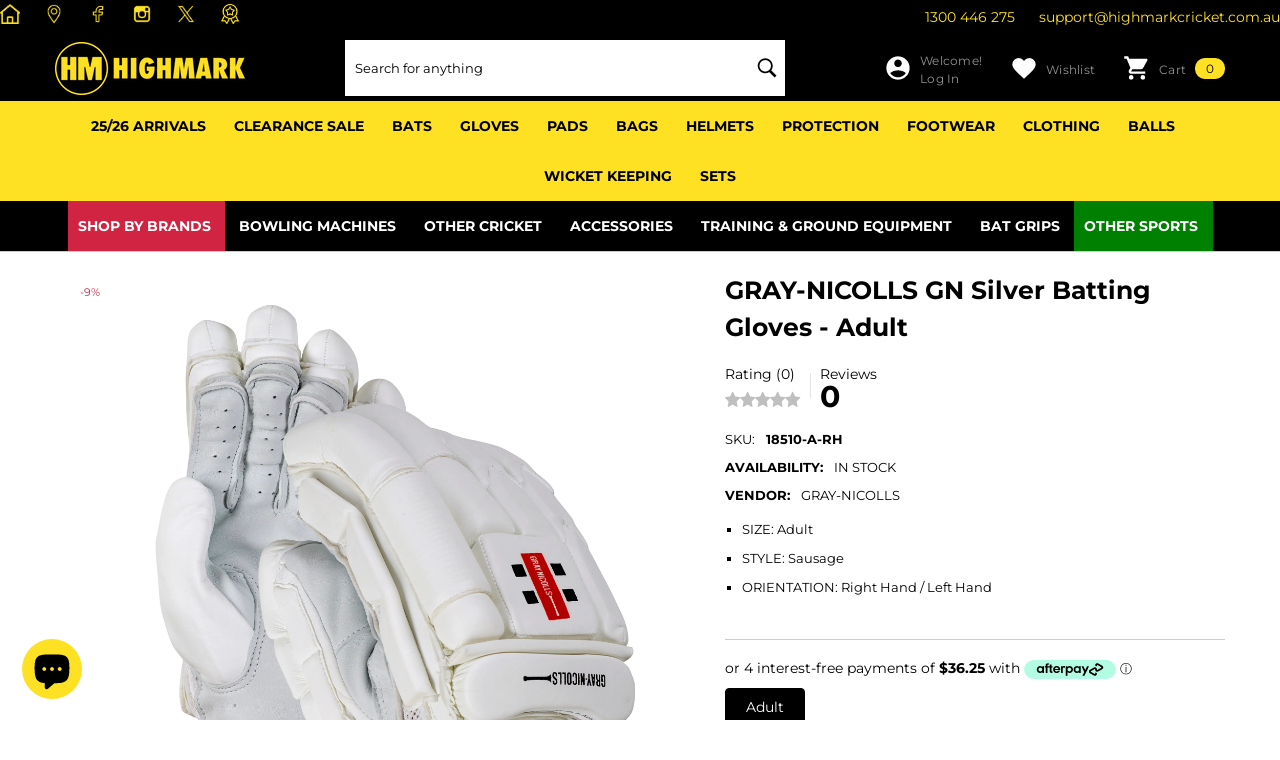

--- FILE ---
content_type: text/html; charset=utf-8
request_url: https://highmarkcricket.com.au/products/gray-nicolls-gn-silver-batting-gloves
body_size: 83813
content:
<!doctype html><html
  class="no-js"
  lang="en"
  
>
  <head>

    


    
    <link rel="stylesheet" href="https://cdnjs.cloudflare.com/ajax/libs/font-awesome/6.0.0-beta3/css/all.min.css">
    <meta charset="utf-8">
    <meta http-equiv="X-UA-Compatible" content="IE=edge">
    <meta name="viewport" content="width=device-width,initial-scale=1">
    <meta name="theme-color" content="">
    <link rel="canonical" href="https://highmarkcricket.com.au/products/gray-nicolls-gn-silver-batting-gloves">
    <link canonical-shop-url="https://highmarkcricket.com.au/"><link rel="icon" type="image/png" href="//highmarkcricket.com.au/cdn/shop/files/Highmark_Cricket_Logo_ico_32x32.png?v=1749627336"><link rel="preconnect" href="https://cdn.shopify.com" crossorigin><link rel="preconnect" href="https://fonts.shopifycdn.com" crossorigin><title>GRAY-NICOLLS GN Silver Batting Gloves - Adult
 &ndash; Highmark Cricket</title

    
      <meta name="description" content="The GRAY-NICOLLS GN SILVER BATTING GLOVES have traditional pre-curved design with multiple high density foam sections plus ultra-flex three-piece thumb and airflow gussets for superior comfort.&amp;nbsp;Fibreshield overlay and the side impact bar provides&amp;nbsp;maximum protection. The extra thick players quality sheep skin provides increased durability.">
    

    
<meta property="og:site_name" content="Highmark Cricket">
<meta property="og:url" content="https://highmarkcricket.com.au/products/gray-nicolls-gn-silver-batting-gloves">
<meta property="og:title" content="GRAY-NICOLLS GN Silver Batting Gloves - Adult">
<meta property="og:type" content="product">
<meta property="og:description" content="The GRAY-NICOLLS GN SILVER BATTING GLOVES have traditional pre-curved design with multiple high density foam sections plus ultra-flex three-piece thumb and airflow gussets for superior comfort.&amp;nbsp;Fibreshield overlay and the side impact bar provides&amp;nbsp;maximum protection. The extra thick players quality sheep skin provides increased durability."><meta property="og:image" content="http://highmarkcricket.com.au/cdn/shop/products/18510-silver-batting-gloves.2022-06-11.18-17-01.jpg?v=1658374221">
    <meta property="og:image:secure_url" content="https://highmarkcricket.com.au/cdn/shop/products/18510-silver-batting-gloves.2022-06-11.18-17-01.jpg?v=1658374221">
    <meta property="og:image:width" content="2500">
    <meta property="og:image:height" content="2500"><meta property="og:price:amount" content="145.00">
    <meta property="og:price:currency" content="AUD"><meta name="twitter:site" content="@highmarkcricket"><meta name="twitter:card" content="summary_large_image">
<meta name="twitter:title" content="GRAY-NICOLLS GN Silver Batting Gloves - Adult">
<meta name="twitter:description" content="The GRAY-NICOLLS GN SILVER BATTING GLOVES have traditional pre-curved design with multiple high density foam sections plus ultra-flex three-piece thumb and airflow gussets for superior comfort.&amp;nbsp;Fibreshield overlay and the side impact bar provides&amp;nbsp;maximum protection. The extra thick players quality sheep skin provides increased durability.">

    <script>window.performance && window.performance.mark && window.performance.mark('shopify.content_for_header.start');</script><meta name="google-site-verification" content="ykqdssRZ0ciR7MYa06JuFGhQVaUtKYZZ5lZM6cQitNI">
<meta name="facebook-domain-verification" content="sajafyvfdmco44pvbzprftpvpm456h">
<meta name="facebook-domain-verification" content="9nmbr8tuxkt1a9smhd6qvncns0uff9">
<meta id="shopify-digital-wallet" name="shopify-digital-wallet" content="/28576186421/digital_wallets/dialog">
<meta name="shopify-checkout-api-token" content="f13310df8f56dc254313825794ec0517">
<meta id="in-context-paypal-metadata" data-shop-id="28576186421" data-venmo-supported="false" data-environment="production" data-locale="en_US" data-paypal-v4="true" data-currency="AUD">
<link rel="alternate" type="application/json+oembed" href="https://highmarkcricket.com.au/products/gray-nicolls-gn-silver-batting-gloves.oembed">
<script async="async" src="/checkouts/internal/preloads.js?locale=en-AU"></script>
<link rel="preconnect" href="https://shop.app" crossorigin="anonymous">
<script async="async" src="https://shop.app/checkouts/internal/preloads.js?locale=en-AU&shop_id=28576186421" crossorigin="anonymous"></script>
<script id="apple-pay-shop-capabilities" type="application/json">{"shopId":28576186421,"countryCode":"AU","currencyCode":"AUD","merchantCapabilities":["supports3DS"],"merchantId":"gid:\/\/shopify\/Shop\/28576186421","merchantName":"Highmark Cricket","requiredBillingContactFields":["postalAddress","email","phone"],"requiredShippingContactFields":["postalAddress","email","phone"],"shippingType":"shipping","supportedNetworks":["visa","masterCard","amex","jcb"],"total":{"type":"pending","label":"Highmark Cricket","amount":"1.00"},"shopifyPaymentsEnabled":true,"supportsSubscriptions":true}</script>
<script id="shopify-features" type="application/json">{"accessToken":"f13310df8f56dc254313825794ec0517","betas":["rich-media-storefront-analytics"],"domain":"highmarkcricket.com.au","predictiveSearch":true,"shopId":28576186421,"locale":"en"}</script>
<script>var Shopify = Shopify || {};
Shopify.shop = "highmark-cricket.myshopify.com";
Shopify.locale = "en";
Shopify.currency = {"active":"AUD","rate":"1.0"};
Shopify.country = "AU";
Shopify.theme = {"name":"[sale price block]","id":143675555893,"schema_name":"Halo","schema_version":"1.2.0","theme_store_id":null,"role":"main"};
Shopify.theme.handle = "null";
Shopify.theme.style = {"id":null,"handle":null};
Shopify.cdnHost = "highmarkcricket.com.au/cdn";
Shopify.routes = Shopify.routes || {};
Shopify.routes.root = "/";</script>
<script type="module">!function(o){(o.Shopify=o.Shopify||{}).modules=!0}(window);</script>
<script>!function(o){function n(){var o=[];function n(){o.push(Array.prototype.slice.apply(arguments))}return n.q=o,n}var t=o.Shopify=o.Shopify||{};t.loadFeatures=n(),t.autoloadFeatures=n()}(window);</script>
<script>
  window.ShopifyPay = window.ShopifyPay || {};
  window.ShopifyPay.apiHost = "shop.app\/pay";
  window.ShopifyPay.redirectState = null;
</script>
<script id="shop-js-analytics" type="application/json">{"pageType":"product"}</script>
<script defer="defer" async type="module" src="//highmarkcricket.com.au/cdn/shopifycloud/shop-js/modules/v2/client.init-shop-cart-sync_BdyHc3Nr.en.esm.js"></script>
<script defer="defer" async type="module" src="//highmarkcricket.com.au/cdn/shopifycloud/shop-js/modules/v2/chunk.common_Daul8nwZ.esm.js"></script>
<script type="module">
  await import("//highmarkcricket.com.au/cdn/shopifycloud/shop-js/modules/v2/client.init-shop-cart-sync_BdyHc3Nr.en.esm.js");
await import("//highmarkcricket.com.au/cdn/shopifycloud/shop-js/modules/v2/chunk.common_Daul8nwZ.esm.js");

  window.Shopify.SignInWithShop?.initShopCartSync?.({"fedCMEnabled":true,"windoidEnabled":true});

</script>
<script>
  window.Shopify = window.Shopify || {};
  if (!window.Shopify.featureAssets) window.Shopify.featureAssets = {};
  window.Shopify.featureAssets['shop-js'] = {"shop-cart-sync":["modules/v2/client.shop-cart-sync_QYOiDySF.en.esm.js","modules/v2/chunk.common_Daul8nwZ.esm.js"],"init-fed-cm":["modules/v2/client.init-fed-cm_DchLp9rc.en.esm.js","modules/v2/chunk.common_Daul8nwZ.esm.js"],"shop-button":["modules/v2/client.shop-button_OV7bAJc5.en.esm.js","modules/v2/chunk.common_Daul8nwZ.esm.js"],"init-windoid":["modules/v2/client.init-windoid_DwxFKQ8e.en.esm.js","modules/v2/chunk.common_Daul8nwZ.esm.js"],"shop-cash-offers":["modules/v2/client.shop-cash-offers_DWtL6Bq3.en.esm.js","modules/v2/chunk.common_Daul8nwZ.esm.js","modules/v2/chunk.modal_CQq8HTM6.esm.js"],"shop-toast-manager":["modules/v2/client.shop-toast-manager_CX9r1SjA.en.esm.js","modules/v2/chunk.common_Daul8nwZ.esm.js"],"init-shop-email-lookup-coordinator":["modules/v2/client.init-shop-email-lookup-coordinator_UhKnw74l.en.esm.js","modules/v2/chunk.common_Daul8nwZ.esm.js"],"pay-button":["modules/v2/client.pay-button_DzxNnLDY.en.esm.js","modules/v2/chunk.common_Daul8nwZ.esm.js"],"avatar":["modules/v2/client.avatar_BTnouDA3.en.esm.js"],"init-shop-cart-sync":["modules/v2/client.init-shop-cart-sync_BdyHc3Nr.en.esm.js","modules/v2/chunk.common_Daul8nwZ.esm.js"],"shop-login-button":["modules/v2/client.shop-login-button_D8B466_1.en.esm.js","modules/v2/chunk.common_Daul8nwZ.esm.js","modules/v2/chunk.modal_CQq8HTM6.esm.js"],"init-customer-accounts-sign-up":["modules/v2/client.init-customer-accounts-sign-up_C8fpPm4i.en.esm.js","modules/v2/client.shop-login-button_D8B466_1.en.esm.js","modules/v2/chunk.common_Daul8nwZ.esm.js","modules/v2/chunk.modal_CQq8HTM6.esm.js"],"init-shop-for-new-customer-accounts":["modules/v2/client.init-shop-for-new-customer-accounts_CVTO0Ztu.en.esm.js","modules/v2/client.shop-login-button_D8B466_1.en.esm.js","modules/v2/chunk.common_Daul8nwZ.esm.js","modules/v2/chunk.modal_CQq8HTM6.esm.js"],"init-customer-accounts":["modules/v2/client.init-customer-accounts_dRgKMfrE.en.esm.js","modules/v2/client.shop-login-button_D8B466_1.en.esm.js","modules/v2/chunk.common_Daul8nwZ.esm.js","modules/v2/chunk.modal_CQq8HTM6.esm.js"],"shop-follow-button":["modules/v2/client.shop-follow-button_CkZpjEct.en.esm.js","modules/v2/chunk.common_Daul8nwZ.esm.js","modules/v2/chunk.modal_CQq8HTM6.esm.js"],"lead-capture":["modules/v2/client.lead-capture_BntHBhfp.en.esm.js","modules/v2/chunk.common_Daul8nwZ.esm.js","modules/v2/chunk.modal_CQq8HTM6.esm.js"],"checkout-modal":["modules/v2/client.checkout-modal_CfxcYbTm.en.esm.js","modules/v2/chunk.common_Daul8nwZ.esm.js","modules/v2/chunk.modal_CQq8HTM6.esm.js"],"shop-login":["modules/v2/client.shop-login_Da4GZ2H6.en.esm.js","modules/v2/chunk.common_Daul8nwZ.esm.js","modules/v2/chunk.modal_CQq8HTM6.esm.js"],"payment-terms":["modules/v2/client.payment-terms_MV4M3zvL.en.esm.js","modules/v2/chunk.common_Daul8nwZ.esm.js","modules/v2/chunk.modal_CQq8HTM6.esm.js"]};
</script>
<script>(function() {
  var isLoaded = false;
  function asyncLoad() {
    if (isLoaded) return;
    isLoaded = true;
    var urls = ["\/\/d1liekpayvooaz.cloudfront.net\/apps\/customizery\/customizery.js?shop=highmark-cricket.myshopify.com","https:\/\/cdn.shopify.com\/s\/files\/1\/0285\/7618\/6421\/t\/44\/assets\/code983142666.js?shop=highmark-cricket.myshopify.com","https:\/\/cdn.shopify.com\/s\/files\/1\/0285\/7618\/6421\/t\/44\/assets\/note1087350578.js?shop=highmark-cricket.myshopify.com","https:\/\/script.pop-convert.com\/new-micro\/production.pc.min.js?unique_id=highmark-cricket.myshopify.com\u0026shop=highmark-cricket.myshopify.com","https:\/\/cdn.s3.pop-convert.com\/pcjs.production.min.js?unique_id=highmark-cricket.myshopify.com\u0026shop=highmark-cricket.myshopify.com","https:\/\/cdn.hextom.com\/js\/eventpromotionbar.js?shop=highmark-cricket.myshopify.com","https:\/\/cdn.hextom.com\/js\/quickannouncementbar.js?shop=highmark-cricket.myshopify.com"];
    for (var i = 0; i < urls.length; i++) {
      var s = document.createElement('script');
      s.type = 'text/javascript';
      s.async = true;
      s.src = urls[i];
      var x = document.getElementsByTagName('script')[0];
      x.parentNode.insertBefore(s, x);
    }
  };
  if(window.attachEvent) {
    window.attachEvent('onload', asyncLoad);
  } else {
    window.addEventListener('load', asyncLoad, false);
  }
})();</script>
<script id="__st">var __st={"a":28576186421,"offset":39600,"reqid":"40a3cb05-5ade-4ea8-960c-43f5f6a33f71-1768965090","pageurl":"highmarkcricket.com.au\/products\/gray-nicolls-gn-silver-batting-gloves","u":"26c38174d8aa","p":"product","rtyp":"product","rid":6974833655861};</script>
<script>window.ShopifyPaypalV4VisibilityTracking = true;</script>
<script id="captcha-bootstrap">!function(){'use strict';const t='contact',e='account',n='new_comment',o=[[t,t],['blogs',n],['comments',n],[t,'customer']],c=[[e,'customer_login'],[e,'guest_login'],[e,'recover_customer_password'],[e,'create_customer']],r=t=>t.map((([t,e])=>`form[action*='/${t}']:not([data-nocaptcha='true']) input[name='form_type'][value='${e}']`)).join(','),a=t=>()=>t?[...document.querySelectorAll(t)].map((t=>t.form)):[];function s(){const t=[...o],e=r(t);return a(e)}const i='password',u='form_key',d=['recaptcha-v3-token','g-recaptcha-response','h-captcha-response',i],f=()=>{try{return window.sessionStorage}catch{return}},m='__shopify_v',_=t=>t.elements[u];function p(t,e,n=!1){try{const o=window.sessionStorage,c=JSON.parse(o.getItem(e)),{data:r}=function(t){const{data:e,action:n}=t;return t[m]||n?{data:e,action:n}:{data:t,action:n}}(c);for(const[e,n]of Object.entries(r))t.elements[e]&&(t.elements[e].value=n);n&&o.removeItem(e)}catch(o){console.error('form repopulation failed',{error:o})}}const l='form_type',E='cptcha';function T(t){t.dataset[E]=!0}const w=window,h=w.document,L='Shopify',v='ce_forms',y='captcha';let A=!1;((t,e)=>{const n=(g='f06e6c50-85a8-45c8-87d0-21a2b65856fe',I='https://cdn.shopify.com/shopifycloud/storefront-forms-hcaptcha/ce_storefront_forms_captcha_hcaptcha.v1.5.2.iife.js',D={infoText:'Protected by hCaptcha',privacyText:'Privacy',termsText:'Terms'},(t,e,n)=>{const o=w[L][v],c=o.bindForm;if(c)return c(t,g,e,D).then(n);var r;o.q.push([[t,g,e,D],n]),r=I,A||(h.body.append(Object.assign(h.createElement('script'),{id:'captcha-provider',async:!0,src:r})),A=!0)});var g,I,D;w[L]=w[L]||{},w[L][v]=w[L][v]||{},w[L][v].q=[],w[L][y]=w[L][y]||{},w[L][y].protect=function(t,e){n(t,void 0,e),T(t)},Object.freeze(w[L][y]),function(t,e,n,w,h,L){const[v,y,A,g]=function(t,e,n){const i=e?o:[],u=t?c:[],d=[...i,...u],f=r(d),m=r(i),_=r(d.filter((([t,e])=>n.includes(e))));return[a(f),a(m),a(_),s()]}(w,h,L),I=t=>{const e=t.target;return e instanceof HTMLFormElement?e:e&&e.form},D=t=>v().includes(t);t.addEventListener('submit',(t=>{const e=I(t);if(!e)return;const n=D(e)&&!e.dataset.hcaptchaBound&&!e.dataset.recaptchaBound,o=_(e),c=g().includes(e)&&(!o||!o.value);(n||c)&&t.preventDefault(),c&&!n&&(function(t){try{if(!f())return;!function(t){const e=f();if(!e)return;const n=_(t);if(!n)return;const o=n.value;o&&e.removeItem(o)}(t);const e=Array.from(Array(32),(()=>Math.random().toString(36)[2])).join('');!function(t,e){_(t)||t.append(Object.assign(document.createElement('input'),{type:'hidden',name:u})),t.elements[u].value=e}(t,e),function(t,e){const n=f();if(!n)return;const o=[...t.querySelectorAll(`input[type='${i}']`)].map((({name:t})=>t)),c=[...d,...o],r={};for(const[a,s]of new FormData(t).entries())c.includes(a)||(r[a]=s);n.setItem(e,JSON.stringify({[m]:1,action:t.action,data:r}))}(t,e)}catch(e){console.error('failed to persist form',e)}}(e),e.submit())}));const S=(t,e)=>{t&&!t.dataset[E]&&(n(t,e.some((e=>e===t))),T(t))};for(const o of['focusin','change'])t.addEventListener(o,(t=>{const e=I(t);D(e)&&S(e,y())}));const B=e.get('form_key'),M=e.get(l),P=B&&M;t.addEventListener('DOMContentLoaded',(()=>{const t=y();if(P)for(const e of t)e.elements[l].value===M&&p(e,B);[...new Set([...A(),...v().filter((t=>'true'===t.dataset.shopifyCaptcha))])].forEach((e=>S(e,t)))}))}(h,new URLSearchParams(w.location.search),n,t,e,['guest_login'])})(!0,!0)}();</script>
<script integrity="sha256-4kQ18oKyAcykRKYeNunJcIwy7WH5gtpwJnB7kiuLZ1E=" data-source-attribution="shopify.loadfeatures" defer="defer" src="//highmarkcricket.com.au/cdn/shopifycloud/storefront/assets/storefront/load_feature-a0a9edcb.js" crossorigin="anonymous"></script>
<script crossorigin="anonymous" defer="defer" src="//highmarkcricket.com.au/cdn/shopifycloud/storefront/assets/shopify_pay/storefront-65b4c6d7.js?v=20250812"></script>
<script data-source-attribution="shopify.dynamic_checkout.dynamic.init">var Shopify=Shopify||{};Shopify.PaymentButton=Shopify.PaymentButton||{isStorefrontPortableWallets:!0,init:function(){window.Shopify.PaymentButton.init=function(){};var t=document.createElement("script");t.src="https://highmarkcricket.com.au/cdn/shopifycloud/portable-wallets/latest/portable-wallets.en.js",t.type="module",document.head.appendChild(t)}};
</script>
<script data-source-attribution="shopify.dynamic_checkout.buyer_consent">
  function portableWalletsHideBuyerConsent(e){var t=document.getElementById("shopify-buyer-consent"),n=document.getElementById("shopify-subscription-policy-button");t&&n&&(t.classList.add("hidden"),t.setAttribute("aria-hidden","true"),n.removeEventListener("click",e))}function portableWalletsShowBuyerConsent(e){var t=document.getElementById("shopify-buyer-consent"),n=document.getElementById("shopify-subscription-policy-button");t&&n&&(t.classList.remove("hidden"),t.removeAttribute("aria-hidden"),n.addEventListener("click",e))}window.Shopify?.PaymentButton&&(window.Shopify.PaymentButton.hideBuyerConsent=portableWalletsHideBuyerConsent,window.Shopify.PaymentButton.showBuyerConsent=portableWalletsShowBuyerConsent);
</script>
<script data-source-attribution="shopify.dynamic_checkout.cart.bootstrap">document.addEventListener("DOMContentLoaded",(function(){function t(){return document.querySelector("shopify-accelerated-checkout-cart, shopify-accelerated-checkout")}if(t())Shopify.PaymentButton.init();else{new MutationObserver((function(e,n){t()&&(Shopify.PaymentButton.init(),n.disconnect())})).observe(document.body,{childList:!0,subtree:!0})}}));
</script>
<link id="shopify-accelerated-checkout-styles" rel="stylesheet" media="screen" href="https://highmarkcricket.com.au/cdn/shopifycloud/portable-wallets/latest/accelerated-checkout-backwards-compat.css" crossorigin="anonymous">
<style id="shopify-accelerated-checkout-cart">
        #shopify-buyer-consent {
  margin-top: 1em;
  display: inline-block;
  width: 100%;
}

#shopify-buyer-consent.hidden {
  display: none;
}

#shopify-subscription-policy-button {
  background: none;
  border: none;
  padding: 0;
  text-decoration: underline;
  font-size: inherit;
  cursor: pointer;
}

#shopify-subscription-policy-button::before {
  box-shadow: none;
}

      </style>
<script id="sections-script" data-sections="header-5" defer="defer" src="//highmarkcricket.com.au/cdn/shop/t/63/compiled_assets/scripts.js?v=12082"></script>
<script>window.performance && window.performance.mark && window.performance.mark('shopify.content_for_header.end');</script>

    <style type="text/css" media="screen">
      
    @font-face {
  font-family: Montserrat;
  font-weight: 900;
  font-style: normal;
  font-display: swap;
  src: url("//highmarkcricket.com.au/cdn/fonts/montserrat/montserrat_n9.680ded1be351aa3bf3b3650ac5f6df485af8a07c.woff2") format("woff2"),
       url("//highmarkcricket.com.au/cdn/fonts/montserrat/montserrat_n9.0cc5aaeff26ef35c23b69a061997d78c9697a382.woff") format("woff");
}




    @font-face {
  font-family: Montserrat;
  font-weight: 700;
  font-style: normal;
  font-display: swap;
  src: url("//highmarkcricket.com.au/cdn/fonts/montserrat/montserrat_n7.3c434e22befd5c18a6b4afadb1e3d77c128c7939.woff2") format("woff2"),
       url("//highmarkcricket.com.au/cdn/fonts/montserrat/montserrat_n7.5d9fa6e2cae713c8fb539a9876489d86207fe957.woff") format("woff");
}




    @font-face {
  font-family: Montserrat;
  font-weight: 400;
  font-style: normal;
  font-display: swap;
  src: url("//highmarkcricket.com.au/cdn/fonts/montserrat/montserrat_n4.81949fa0ac9fd2021e16436151e8eaa539321637.woff2") format("woff2"),
       url("//highmarkcricket.com.au/cdn/fonts/montserrat/montserrat_n4.a6c632ca7b62da89c3594789ba828388aac693fe.woff") format("woff");
}



:root {
    
        --font-1-family: Montserrat, sans-serif;
        --font-1-style: normal;
        --font-1-weight: 900;
    
    
        --font-2-family: Montserrat, sans-serif;
        --font-2-style: normal;
        --font-2-weight: 700;
    
    
        --font-3-family: Montserrat, sans-serif;
        --font-3-style: normal;
        --font-3-weight: 400;
    

    
        --font-body-family: var(--font-3-family);
        --font-body-style: var(--font-3-style);
        --font-body-weight: var(--font-3-weight);
    

    
        --font-heading-family: var(--font-2-family);
        --font-heading-style: var(--font-2-style);
        --font-heading-weight: var(--font-2-weight);
    

    
        --font-page-title-family: var(--font-1-family);
        --font-page-title-style: var(--font-1-style);
        --font-page-title-weight: var(--font-1-weight);
    --color-text: #000000;
    --color-text2: #000000;
    --color-global: #BC1B3B;
    --color-global-bg: #ffffff;
    --color-global-darken: #e6e6e6;
    --color-white: #d8d8d8;
    --color-grey: #707070;
    --color-black: #202020;
    --color-base-text-rgb: 0, 0, 0;
    --color-base-text2-rgb: 0, 0, 0;
    --color-background: #FFFFFF;
    --color-background-rgb: 255, 255, 255;
    --color-background-hsl: 0, 0%, 100%;
    --color-background-overylay: rgba(255, 255, 255, 0.9);
    --color-link: #000000;
    --color-link-hover: #000000;
    --color-error: #D93333;
    --color-error-bg: #FCEEEE;
    --color-success: #5A5A5A;
    --color-success-bg: #DFF0D8;
    --color-info: #d8d8d8;
    --color-info-bg: #000;
    --color-background-10 : #e6e6e6;
    --color-background-20 : #cccccc;
    --color-background-30 : #b3b3b3;
    --color-background-50 : #808080;
    --color-background-global : #de8d9d;

    --font-size: 13px;
    --font-weight: 400;
    --font-weight-light: 300;
    --font-weight-normal: 400;
    --font-weight-medium: 500;
    --font-weight-semibold: 600;
    --font-weight-bold: 700;
    --font-weight-bolder: 800;
    --font-weight-black: 900;
    --line-height: 1.5;
    --letter-spacing: 0.0em;

    --header-font-size: 24px;
    
        --header-tablet-font-size: 24px;
        --header-sm-tablet-font-size: 24px;
    
    --header-mobile-font-size: 24px;
    --header-font-weight: 700;
    --header-text-transform: uppercase;
    --header-color: #ffffff;

    --page-title-font-size: 30px;
    --page-title-mobile-font-size: 30px;
    --page-title-font-weight: 700;
    --page-title-text-transform: uppercase;
    --page-title-color: #ffffff;

    
        --btn-font-name: var(--font-1-family);
    
    --btn-font-size: 14px;
    --btn-font-weight: 700;
    --btn-text-transform: uppercase;
    --btn-border-width: 1px;
    --btn-border-style: solid;
    --btn-border-radius: 5px;
    --btn-padding-top: 10px;
    --btn-padding-bottom: 10px;
    --btn-box-shadow: none;
    --btn-min-height: 60px;
    --btn-1-color: #000000;
    --btn-1-bg: #fee123;
    --btn-1-border: #fee123;
    --btn-1-color-hover: #FFFFFF;
    --btn-1-bg-hover: #000000;
    --btn-1-border-hover: #000000;
    --btn-2-color: #000000;
    --btn-2-bg: #Fee123;
    --btn-2-border: #fee123;
    --btn-2-color-hover: #000000;
    --btn-2-bg-hover: #ffffff;
    --btn-2-border-hover: #ffffff;
    --btn-3-color: #FFFFFF;
    --btn-3-bg: #000000;
    --btn-3-border: #808080;
    --btn-3-color-hover: #000000;
    --btn-3-bg-hover: #808080;
    --btn-3-border-hover: #808080;
    --btn-4-color: #FFFFFF;
    --btn-4-bg: #BC1B3B;
    --btn-4-border: #BC1B3B;
    --btn-4-color-hover: #FFFFFF;
    --btn-4-bg-hover: #000000;
    --btn-4-border-hover: #000000;
    --btn-5-color: #ffffff;
    --btn-5-bg: #000000;
    --btn-5-border: #000000;
    --btn-5-color-hover: #000000;
    --btn-5-bg-hover: #FEE123;
    --btn-5-border-hover: #fee123;

    --anchor-transition: all ease .3s;
    --bg-white: #ffffff;
    --bg-black: #000000;
    --bg-grey: #808080;
    --icon: var(--color-text);
    --duration-short: 100ms;
    --duration-default: 250ms;
    --duration-long: 500ms;
    --duration-longer: 600ms;

    --form-input-bg: #ffffff;
    --form-input-border: #c7c7c7;
    --form-input-color: #000000;;
    --form-input-placeholder: #707070;
    --form-label: #000000;
    --form-label-checkbox-before-border: #707070;
    --form-label-checkbox-before-bg: transparent;
    --form-label-checkbox-before-border-checked: #707070;
    --form-label-checkbox-before-bg-checked: #707070;

    --new-badge-color: #ffffff;
    --new-badge-bg: green;
    --sale-badge-color: #D12442;
    --sale-badge-bg: #FFFFFF;
    --sold-out-badge-color: #ffffff;
    --sold-out-badge-bg: #D12442;
    --custom-badge-color: #010101;
    --custom-badge-bg: #FFFFFF;
    --bundle-badge-color: #010101;
    --bundle-badge-bg: #FFFFFF;
    --badge-text-transform : uppercase;
    --product-card-bg : ;--product-title-font: var(--font-1-family);--product-title-font-size : 13px;
    --product-title-font-weight : 400;
    --product-title-line-text : 2;
    --product-title-text-transform : capitalize;
    --product-title-color : #5A5A5A;
    --product-title-color-hover : #808080;
    --product-vendor-font-size : 14px;
    --product-vendor-font-weight : 700;
    --product-vendor-text-transform : capitalize;
    --product-vendor-color : #010101;
    --product-price-font-size : 18px;
    --product-price-font-weight : 700;
    --product-price-compare-font-size : 14px;
    --product-price-compare-font-weight : 400;
    --product-price-color : #707070;
    --product-sale-price-color : #D12442;
    --product-compare-price-color : #808080;
    --product-review-full-color : #fee123;
    --product-review-empty-color : #000000;
    --product-swatch-border : transparent;
    --product-swatch-border-active : #808080;
    --product-wishlist-color : #000000;
    --product-wishlist-bg : #fff;
    --product-wishlist-color-added : #000000;
    --product-wishlist-bg-added : #fee123;
    --product-compare-color : #000000;
    --product-compare-bg : #FFFFFF;
    --product-compare-color-added : #D12442;
    --product-compare-bg-added : #FFFFFF;
    --product-quick-view-color : #000000;
    --product-quick-view-bg : #fff;
    --product-quick-view-color-hover : #000000;
    --product-quick-view-bg-hover : #fee123;--product-action-font: var(--font-1-family);--product-action-font-size : 16px;
    --product-action-font-weight : 700;
    --product-action-color : #000000;
    --product-action-text-transform : uppercase;
    --product-action-bg : #FEE123;
    --product-action-border : #fee123;
    --product-action-color-hover : #FFFFFF;
    --product-action-bg-hover : #000000;
    --product-action-border-hover : #000000;
    --product-action-min-height: 46.0px;
    --product-attr-font-size: 11px;
    --product-attr-font-weight: 400;
    --product-attr-color: #707070;
    --product-attr-text-transform: uppercase;

    --swatch-border : transparent;
    --swatch-border-active : #808080;
    --variant-bg : #FFFFFF;
    --variant-color : #000000;
    --variant-border : #c7c7c7;
    --variant-bg-active : #000000;
    --variant-color-active : #FFFFFF;
    --variant-border-active : #000000;

    --lookbook-point-bg: #000000;
    --lookbook-point-bg-2: rgba(0, 0, 0, 0.5);
    --lookbook-point-border: #D8D8D8;
    --lookbook-point-border-2: rgba(216, 216, 216, 0.5);
    --lookbook-point-color: #000000;
    --blockquote-bg: #FFFFFF;
    --blockquote-color: #000000;

    --image-border: 4px;
}
      *,
*::before,
*::after {
    box-sizing: inherit;
}

html {
    box-sizing: border-box;
    font-size: 62.5%;
    height: 100%;
}

body {
    display: grid;
    grid-template-rows: auto auto 1fr auto;
    grid-template-columns: 100%;
    min-height: 100%;
    font-family: var(--font-body-family);
    font-style: var(--font-body-style);
    font-weight: var(--font-body-weight);
    line-height: var(--line-height);
    letter-spacing: var(--letter-spacing);
}

img{
    height: auto;
}


    </style>

    <link href="//highmarkcricket.com.au/cdn/shop/t/63/assets/base.css?v=71766342992961814261765412807" rel="stylesheet" type="text/css" media="all" />
<link
        rel="preload"
        as="font"
        href="//highmarkcricket.com.au/cdn/fonts/montserrat/montserrat_n9.680ded1be351aa3bf3b3650ac5f6df485af8a07c.woff2"
        type="font/woff2"
        crossorigin
      ><link
        rel="preload"
        as="font"
        href="//highmarkcricket.com.au/cdn/fonts/montserrat/montserrat_n7.3c434e22befd5c18a6b4afadb1e3d77c128c7939.woff2"
        type="font/woff2"
        crossorigin
      ><link
        rel="preload"
        as="font"
        href="//highmarkcricket.com.au/cdn/fonts/montserrat/montserrat_n4.81949fa0ac9fd2021e16436151e8eaa539321637.woff2"
        type="font/woff2"
        crossorigin
      ><link href="//highmarkcricket.com.au/cdn/shop/t/63/assets/custom.css?v=31697773145819952551764117825" rel="stylesheet" type="text/css" media="all" />
<script>
      document.documentElement.className = document.documentElement.className.replace('no-js', 'js');
      if (Shopify.designMode) {
          document.documentElement.classList.add('shopify-design-mode');
      }
    </script>
    <!-- Begin Yotpo JS -->
    <script src="https://cdn-widgetsrepository.yotpo.com/v1/loader/AjqVCr3zlDlNLOwF9uetJw9jxI81pvra50f3LpOE?languageCode=en"  async></script>
    <!-- End Yotpo JS -->

    <link href="//highmarkcricket.com.au/cdn/shop/t/63/assets/rtl-base.css?v=153354440743363901111764117825" rel="stylesheet" type="text/css" media="all" />
    
    <script id='merchantWidgetScript'
            src="https://www.gstatic.com/shopping/merchant/merchantwidget.js"
            defer>
    </script>
    <script type="text/javascript">
      merchantWidgetScript.addEventListener('load', function () {
        merchantwidget.start({
         position: 'RIGHT_BOTTOM'
       });
      });
    </script>

    <!-- TikTok Pixel Code Start -->
<script>
!function (w, d, t) {
  w.TiktokAnalyticsObject=t;var ttq=w[t]=w[t]||[];ttq.methods=["page","track","identify","instances","debug","on","off","once","ready","alias","group","enableCookie","disableCookie","holdConsent","revokeConsent","grantConsent"],ttq.setAndDefer=function(t,e){t[e]=function(){t.push([e].concat(Array.prototype.slice.call(arguments,0)))}};for(var i=0;i<ttq.methods.length;i++)ttq.setAndDefer(ttq,ttq.methods[i]);ttq.instance=function(t){for(
var e=ttq._i[t]||[],n=0;n<ttq.methods.length;n++)ttq.setAndDefer(e,ttq.methods[n]);return e},ttq.load=function(e,n){var r="https://analytics.tiktok.com/i18n/pixel/events.js",o=n&&n.partner;ttq._i=ttq._i||{},ttq._i[e]=[],ttq._i[e]._u=r,ttq._t=ttq._t||{},ttq._t[e]=+new Date,ttq._o=ttq._o||{},ttq._o[e]=n||{};n=document.createElement("script")
;n.type="text/javascript",n.async=!0,n.src=r+"?sdkid="+e+"&lib="+t;e=document.getElementsByTagName("script")[0];e.parentNode.insertBefore(n,e)};


  ttq.load('D3RH6P3C77UACP401UKG');
  ttq.page();
}(window, document, 'ttq');
</script>
<!-- TikTok Pixel Code End -->



<link rel="preload" as="font" href="https://cdn.shopify.com/s/files/1/0285/7618/6421/t/44/assets/revicons.woff?5510888" type="font/woff" crossorigin="anonymous" media="all"/>
<link rel="preload" as="font" href="https://cdn.shopify.com/s/files/1/0285/7618/6421/t/44/assets/fontawesome-webfont.woff2?v=4.7.0" type="font/woff2" crossorigin="anonymous" media="all"/>
<link rel="stylesheet" href="https://cdn.shopify.com/s/files/1/0285/7618/6421/t/44/assets/font-awesome.css?6.7.13" type="text/css" />
<link rel="stylesheet" href="https://cdn.shopify.com/s/files/1/0285/7618/6421/t/44/assets/pe-icon-7-stroke.css?6.7.13" type="text/css" />
<link rel="stylesheet" href="https://cdn.shopify.com/s/files/1/0285/7618/6421/t/44/assets/rs6.css?6.7.13" type="text/css" />

<script type="text/javascript">function setREVStartSize(e){
			//window.requestAnimationFrame(function() {
				window.RSIW = window.RSIW===undefined ? window.innerWidth : window.RSIW;
				window.RSIH = window.RSIH===undefined ? window.innerHeight : window.RSIH;
				try {
					var pw = document.getElementById(e.c).parentNode.offsetWidth,
						newh;
					pw = pw===0 || isNaN(pw) ? window.RSIW : pw;
					e.tabw = e.tabw===undefined ? 0 : parseInt(e.tabw);
					e.thumbw = e.thumbw===undefined ? 0 : parseInt(e.thumbw);
					e.tabh = e.tabh===undefined ? 0 : parseInt(e.tabh);
					e.thumbh = e.thumbh===undefined ? 0 : parseInt(e.thumbh);
					e.tabhide = e.tabhide===undefined ? 0 : parseInt(e.tabhide);
					e.thumbhide = e.thumbhide===undefined ? 0 : parseInt(e.thumbhide);
					e.mh = e.mh===undefined || e.mh=="" || e.mh==="auto" ? 0 : parseInt(e.mh,0);
					if(e.layout==="fullscreen" || e.l==="fullscreen")
						newh = Math.max(e.mh,window.RSIH);
					else{
						e.gw = Array.isArray(e.gw) ? e.gw : [e.gw];
						for (var i in e.rl) if (e.gw[i]===undefined || e.gw[i]===0) e.gw[i] = e.gw[i-1];
						e.gh = e.el===undefined || e.el==="" || (Array.isArray(e.el) && e.el.length==0)? e.gh : e.el;
						e.gh = Array.isArray(e.gh) ? e.gh : [e.gh];
						for (var i in e.rl) if (e.gh[i]===undefined || e.gh[i]===0) e.gh[i] = e.gh[i-1];

						var nl = new Array(e.rl.length),
							ix = 0,
							sl;
						e.tabw = e.tabhide>=pw ? 0 : e.tabw;
						e.thumbw = e.thumbhide>=pw ? 0 : e.thumbw;
						e.tabh = e.tabhide>=pw ? 0 : e.tabh;
						e.thumbh = e.thumbhide>=pw ? 0 : e.thumbh;
						for (var i in e.rl) nl[i] = e.rl[i]<window.RSIW ? 0 : e.rl[i];
						sl = nl[0];
						for (var i in nl) if (sl>nl[i] && nl[i]>0) { sl = nl[i]; ix=i;}
						var m = pw>(e.gw[ix]+e.tabw+e.thumbw) ? 1 : (pw-(e.tabw+e.thumbw)) / (e.gw[ix]);
						newh =  (e.gh[ix] * m) + (e.tabh + e.thumbh);
					}
					if(window.rs_init_css===undefined) window.rs_init_css = document.head.appendChild(document.createElement("style"));
					document.getElementById(e.c).height = newh+"px";
					window.rs_init_css.innerHTML += "#"+e.c+"_wrapper { height: "+newh+"px }";
				} catch(e){
					console.log("Failure at Presize of Slider:" + e)
				}
			//});
		  };</script>
<script type="text/javascript" src = 'https://cdn.shopify.com/s/files/1/0285/7618/6421/t/44/assets/revQuery.js?6.7.13' ></script><!-- BEGIN app block: shopify://apps/vitals/blocks/app-embed/aeb48102-2a5a-4f39-bdbd-d8d49f4e20b8 --><link rel="preconnect" href="https://appsolve.io/" /><link rel="preconnect" href="https://cdn-sf.vitals.app/" /><script data-ver="58" id="vtlsAebData" class="notranslate">window.vtlsLiquidData = window.vtlsLiquidData || {};window.vtlsLiquidData.buildId = 56366;

window.vtlsLiquidData.apiHosts = {
	...window.vtlsLiquidData.apiHosts,
	"1": "https://appsolve.io"
};
	window.vtlsLiquidData.moduleSettings = {"4":{"487":"10","488":"000000","673":false,"975":true,"976":true,"980":"{}"},"5":[],"7":[],"9":[],"10":{"66":"circle","67":"ffffff","68":"pop","69":"left","70":2,"71":"ff0101"},"11":{"19":"Learn More","20":"I understand","21":"floating","22":"https:\/\/highmarkcricket.com.au\/pages\/privacy-policy","23":"We use cookies to improve your experience and track website usage.","379":true,"511":"000000","512":"ffffff","513":"fbfe00","514":"222222","536":"fbfe00","859":"visible","860":"hidden","864":"We use cookies to improve your experience and track website usage.","865":"Accept","866":"aeaeae","867":"f2f2f2","868":"Decline","871":"outline","875":"dddddd"},"12":{"29":true,"30":true,"31":true,"32":true,"108":true},"13":{"34":"🏏 Don't forget this..."},"22":{"165":true,"193":"f31212","234":"Customers who bought this also bought","238":"left","323":"From","325":"Add to Cart","342":false,"406":true,"445":"Out of stock","486":"","856":"ffffff","857":"f6f6f6","858":"4f4f4f","960":"{\"productTitle\":{\"traits\":{\"fontWeight\":{\"default\":\"600\"}}}}","1015":1,"1017":1,"1019":true,"1022":true},"24":{"93":20,"94":"fee123","359":"000000","389":"An item in your cart is in high demand.","390":"Complete the order to make sure it’s yours!","502":true,"977":"{}","1084":false,"1199":false,"1200":0},"31":[],"48":{"469":false,"491":true,"588":true,"595":true,"603":"","605":"","606":"\/*\n.HD {\n    text-size:100px;\n}*\/\n\n.vtl-pr-review-stars-snippet {\n    text-align: left !important;\n}","781":true,"783":1,"876":0,"1076":true,"1105":0,"1198":false},"53":{"636":"4b8e15","637":"ffffff","638":0,"639":5,"640":"You save:","642":"Out of stock","643":"This item:","644":"Total Price:","645":true,"646":"Add to cart","647":"for","648":"with","649":"off","650":"each","651":"Buy","652":"Subtotal","653":"Discount","654":"Old price","655":0,"656":0,"657":0,"658":0,"659":"ffffff","660":14,"661":"center","671":"000000","702":"Quantity","731":"and","733":0,"734":"362e94","735":"8e86ed","736":true,"737":true,"738":true,"739":"right","740":60,"741":"Free of charge","742":"Free","743":"Claim gift","744":"1,2,4,5","750":"Gift","762":"Discount","763":false,"773":"Your product has been added to the cart.","786":"save","848":"ffffff","849":"f6f6f6","850":"4f4f4f","851":"Per item:","895":"fee123","1007":"Pick another","1010":"{\"offerBadge\":{\"traits\":{\"backgroundColor\":{\"default\":\"#fee133\"},\"color\":{\"default\":\"#000000\"}}}}","1012":true,"1028":"Other customers loved this offer","1029":"ADD TO ORDER","1030":"Added to order","1031":"Check out","1032":1,"1033":"{\"container\":{\"traits\":{\"borderStyle\":{\"default\":\"solid\"}}},\"productImage\":{\"traits\":{\"objectFit\":{\"default\":\"cover\"},\"borderStyle\":{\"default\":\"solid\"}}}}","1035":"See more","1036":"See less","1037":"{}","1077":"%","1083":"Check out","1085":100,"1086":"cd1900","1091":10,"1092":1,"1093":"{\"title\":{\"traits\":{\"color\":{\"default\":\"#000000\"},\"backgroundColor\":{\"default\":\"#FFFFFF\"}}}}","1164":"Free shipping","1188":"light","1190":"center","1191":"light","1192":"portrait"},"59":{"929":"NOTIFY WHEN AVAILABLE","930":"Notify me when back in stock","931":"Enter your contact information below to receive a notification as soon as the desired product is back in stock.","932":"","933":"Notify me when available","934":"stop_selling","947":"{\"button\":{\"traits\":{\"fontSize\":{\"default\":\"14px\"},\"filledBackgroundColor\":{\"default\":\"#FEE123\"},\"filledColor\":{\"default\":\"#000000\"}}}}","981":false,"983":"E-mail","984":"Invalid email address","985":"Thank you for subscribing","986":"You are all set to receive a notification as soon as the product becomes available again.","987":"SMS","988":"Something went wrong","989":"Please try to subscribe again.","991":"Invalid phone number","993":"Phone number","1006":"Phone number should contain only digits","1106":false}};

window.vtlsLiquidData.shopThemeName = "Halo";window.vtlsLiquidData.settingTranslation = {"11":{"19":{"en":"Learn More"},"20":{"en":"I understand"},"23":{"en":"We use cookies to improve your experience and track website usage."},"864":{"en":"We use cookies to improve your experience and track website usage."},"865":{"en":"Accept"},"868":{"en":"Decline"}},"13":{"34":{"en":"🏏 Don't forget this..."}},"22":{"234":{"en":"Customers who bought this also bought"},"323":{"en":"From"},"325":{"en":"Add to Cart"},"445":{"en":"Out of stock"}},"24":{"389":{"en":"An item in your cart is in high demand."},"390":{"en":"Complete the order to make sure it’s yours!"}},"47":{"392":{"en":"Check out our Instagram"},"393":{"en":""},"402":{"en":"Follow"}},"19":{"441":{"en":"Your email is already registered."},"442":{"en":"Invalid email address!"}},"53":{"640":{"en":"You save:"},"642":{"en":"Out of stock"},"643":{"en":"This item:"},"644":{"en":"Total Price:"},"646":{"en":"Add to cart"},"647":{"en":"for"},"648":{"en":"with"},"649":{"en":"off"},"650":{"en":"each"},"651":{"en":"Buy"},"652":{"en":"Subtotal"},"653":{"en":"Discount"},"654":{"en":"Old price"},"702":{"en":"Quantity"},"731":{"en":"and"},"741":{"en":"Free of charge"},"742":{"en":"Free"},"743":{"en":"Claim gift"},"750":{"en":"Gift"},"762":{"en":"Discount"},"773":{"en":"Your product has been added to the cart."},"786":{"en":"save"},"851":{"en":"Per item:"},"1007":{"en":"Pick another"},"1028":{"en":"Other customers loved this offer"},"1029":{"en":"ADD TO ORDER"},"1030":{"en":"Added to order"},"1031":{"en":"Check out"},"1035":{"en":"See more"},"1036":{"en":"See less"},"1083":{"en":"Check out"},"1164":{"en":"Free shipping"},"1167":{"en":"Unavailable"}},"59":{"929":{"en":"NOTIFY WHEN AVAILABLE"},"930":{"en":"Notify me when back in stock"},"931":{"en":"Enter your contact information below to receive a notification as soon as the desired product is back in stock."},"932":{"en":""},"933":{"en":"Notify me when available"},"985":{"en":"Thank you for subscribing"},"986":{"en":"You are all set to receive a notification as soon as the product becomes available again."},"987":{"en":"SMS"},"988":{"en":"Something went wrong"},"989":{"en":"Please try to subscribe again."},"983":{"en":"E-mail"},"984":{"en":"Invalid email address"},"991":{"en":"Invalid phone number"},"993":{"en":"Phone number"},"1006":{"en":"Phone number should contain only digits"}}};window.vtlsLiquidData.ubOfferTypes={"1":[1,2,9],"2":[1,2,6]};window.vtlsLiquidData.usesFunctions=true;window.vtlsLiquidData.shopSettings={};window.vtlsLiquidData.shopSettings.cartType="";window.vtlsLiquidData.spat="67bb0af535303397c60e9d010b192e85";window.vtlsLiquidData.shopInfo={id:28576186421,domain:"highmarkcricket.com.au",shopifyDomain:"highmark-cricket.myshopify.com",primaryLocaleIsoCode: "en",defaultCurrency:"AUD",enabledCurrencies:["AUD"],moneyFormat:"${{amount}}",moneyWithCurrencyFormat:"${{amount}} AUD",appId:"1",appName:"Vitals",};window.vtlsLiquidData.acceptedScopes = {"1":[26,25,27,28,29,30,31,32,33,34,35,36,37,38,22,2,8,14,20,24,16,18,10,13,21,4,11,1,7,3,19,23,15,17,9,12,47,48,49,51,46,50,52,53]};window.vtlsLiquidData.product = {"id": 6974833655861,"available": true,"title": "GRAY-NICOLLS GN Silver Batting Gloves - Adult","handle": "gray-nicolls-gn-silver-batting-gloves","vendor": "Gray-Nicolls","type": "Batting Gloves","tags": ["Adult","Batting Gloves","fullprice","gn silver","gray-nicolls","gray-nics","Sausage Batting Gloves"],"description": "1","featured_image":{"src": "//highmarkcricket.com.au/cdn/shop/products/18510-silver-batting-gloves.2022-06-11.18-17-01.jpg?v=1658374221","aspect_ratio": "1.0"},"collectionIds": [288292241461,288292306997,292871995445,165062344757,275590512693,305905532981,164986814517],"variants": [{"id": 41406060625973,"title": "Adult \/ Right Hand","option1": "Adult","option2": "Right Hand","option3": null,"price": 14500,"compare_at_price": 15999,"available": true,"image":{"src": "//highmarkcricket.com.au/cdn/shop/products/18510-silver-batting-gloves.2022-06-11.18-17-01.jpg?v=1658374221","alt": "GRAY-NICOLLS GN Silver Batting Gloves - Highmark Cricket","aspect_ratio": 1.0},"featured_media_id":24533877915701,"is_preorderable":0,"is_inventory_tracked":true,"has_inventory":true},{"id": 41406060658741,"title": "Adult \/ Left Hand","option1": "Adult","option2": "Left Hand","option3": null,"price": 14500,"compare_at_price": 15999,"available": false,"image":{"src": "//highmarkcricket.com.au/cdn/shop/products/18510-silver-batting-gloves.2022-06-11.18-17-01.jpg?v=1658374221","alt": "GRAY-NICOLLS GN Silver Batting Gloves - Highmark Cricket","aspect_ratio": 1.0},"featured_media_id":24533877915701,"is_preorderable":0,"is_inventory_tracked":true,"has_inventory":false}],"options": [{"name": "Size"},{"name": "Style"}],"metafields": {"reviews": {"rating_count": 0,"rating": 1.0}}};window.vtlsLiquidData.cacheKeys = [1767674564,1768902246,1748742141,1766535880,1767674564,1700235745,0,1767674565 ];</script><script id="vtlsAebDynamicFunctions" class="notranslate">window.vtlsLiquidData = window.vtlsLiquidData || {};window.vtlsLiquidData.dynamicFunctions = ({$,vitalsGet,vitalsSet,VITALS_GET_$_DESCRIPTION,VITALS_GET_$_END_SECTION,VITALS_GET_$_ATC_FORM,VITALS_GET_$_ATC_BUTTON,submit_button,form_add_to_cart,cartItemVariantId,VITALS_EVENT_CART_UPDATED,VITALS_EVENT_DISCOUNTS_LOADED,VITALS_EVENT_RENDER_CAROUSEL_STARS,VITALS_EVENT_RENDER_COLLECTION_STARS,VITALS_EVENT_SMART_BAR_RENDERED,VITALS_EVENT_SMART_BAR_CLOSED,VITALS_EVENT_TABS_RENDERED,VITALS_EVENT_VARIANT_CHANGED,VITALS_EVENT_ATC_BUTTON_FOUND,VITALS_IS_MOBILE,VITALS_PAGE_TYPE,VITALS_APPEND_CSS,VITALS_HOOK__CAN_EXECUTE_CHECKOUT,VITALS_HOOK__GET_CUSTOM_CHECKOUT_URL_PARAMETERS,VITALS_HOOK__GET_CUSTOM_VARIANT_SELECTOR,VITALS_HOOK__GET_IMAGES_DEFAULT_SIZE,VITALS_HOOK__ON_CLICK_CHECKOUT_BUTTON,VITALS_HOOK__DONT_ACCELERATE_CHECKOUT,VITALS_HOOK__ON_ATC_STAY_ON_THE_SAME_PAGE,VITALS_HOOK__CAN_EXECUTE_ATC,VITALS_FLAG__IGNORE_VARIANT_ID_FROM_URL,VITALS_FLAG__UPDATE_ATC_BUTTON_REFERENCE,VITALS_FLAG__UPDATE_CART_ON_CHECKOUT,VITALS_FLAG__USE_CAPTURE_FOR_ATC_BUTTON,VITALS_FLAG__USE_FIRST_ATC_SPAN_FOR_PRE_ORDER,VITALS_FLAG__USE_HTML_FOR_STICKY_ATC_BUTTON,VITALS_FLAG__STOP_EXECUTION,VITALS_FLAG__USE_CUSTOM_COLLECTION_FILTER_DROPDOWN,VITALS_FLAG__PRE_ORDER_START_WITH_OBSERVER,VITALS_FLAG__PRE_ORDER_OBSERVER_DELAY,VITALS_FLAG__ON_CHECKOUT_CLICK_USE_CAPTURE_EVENT,handle,}) => {return {"147": {"location":"atc_button","locator":"after"},"221": (html) => {
							$('a[href$="/products/'+handle+'"].grid-product__link ').find("div.grid-product__meta > div.grid-product__title").first().after(html);
						},"376": {"location":"form","locator":"after"},"686": {"location":"form","locator":"after"},"687": {"location":"form","locator":"after"},};};</script><script id="vtlsAebDocumentInjectors" class="notranslate">window.vtlsLiquidData = window.vtlsLiquidData || {};window.vtlsLiquidData.documentInjectors = ({$,vitalsGet,vitalsSet,VITALS_IS_MOBILE,VITALS_APPEND_CSS}) => {const documentInjectors = {};documentInjectors["1"]={};documentInjectors["1"]["d"]=[];documentInjectors["1"]["d"]["0"]={};documentInjectors["1"]["d"]["0"]["a"]=null;documentInjectors["1"]["d"]["0"]["s"]="div.product-single__meta";documentInjectors["1"]["d"]["1"]={};documentInjectors["1"]["d"]["1"]["a"]=null;documentInjectors["1"]["d"]["1"]["s"]=".product-section:eq(0)";documentInjectors["1"]["d"]["2"]={};documentInjectors["1"]["d"]["2"]["a"]=null;documentInjectors["1"]["d"]["2"]["s"]="ul.tabs";documentInjectors["1"]["d"]["3"]={};documentInjectors["1"]["d"]["3"]["a"]=null;documentInjectors["1"]["d"]["3"]["s"]=".product-single__meta";documentInjectors["2"]={};documentInjectors["2"]["d"]=[];documentInjectors["2"]["d"]["0"]={};documentInjectors["2"]["d"]["0"]["a"]={"l":"append"};documentInjectors["2"]["d"]["0"]["s"]=".main-content";documentInjectors["2"]["d"]["1"]={};documentInjectors["2"]["d"]["1"]["a"]={"l":"after"};documentInjectors["2"]["d"]["1"]["s"]="div.product";documentInjectors["2"]["d"]["2"]={};documentInjectors["2"]["d"]["2"]["a"]={"l":"after"};documentInjectors["2"]["d"]["2"]["s"]=".product-info";documentInjectors["2"]["d"]["3"]={};documentInjectors["2"]["d"]["3"]["a"]={"l":"before"};documentInjectors["2"]["d"]["3"]["s"]="footer.footer";documentInjectors["3"]={};documentInjectors["3"]["d"]=[];documentInjectors["3"]["d"]["0"]={};documentInjectors["3"]["d"]["0"]["a"]={"last":true};documentInjectors["3"]["d"]["0"]["s"]=".grid.grid--full.cart__row--table";documentInjectors["3"]["d"]["0"]["js"]=function(left_subtotal, right_subtotal, cart_html) { var vitalsDiscountsDiv = ".vitals-discounts";
if ($(vitalsDiscountsDiv).length === 0) {
$('.grid.grid--full.cart__row--table').last().html(cart_html);
}

};documentInjectors["3"]["d"]["1"]={};documentInjectors["3"]["d"]["1"]["a"]={"last":true};documentInjectors["3"]["d"]["1"]["s"]=".cart__row--table";documentInjectors["3"]["d"]["1"]["js"]=function(left_subtotal, right_subtotal, cart_html) { var vitalsDiscountsDiv = ".vitals-discounts";
if ($(vitalsDiscountsDiv).length === 0) {
$('.cart__row--table').last().html(cart_html);
}

};documentInjectors["3"]["d"]["2"]={};documentInjectors["3"]["d"]["2"]["a"]={"js":"$('.cart-total-subtotal .cart-total-value \u003e span.text').html(right_subtotal);$('.cart-total-subtotal .cart-total-label \u003e span.text').html(left_subtotal);\r\n$('.cart-total-grandtotal').hide();"};documentInjectors["3"]["d"]["2"]["s"]=".cart-total-subtotal .cart-total-value \u003e span.text";documentInjectors["3"]["d"]["2"]["js"]=function(left_subtotal, right_subtotal, cart_html) { var vitalsDiscountsDiv = ".vitals-discounts";
if ($(vitalsDiscountsDiv).length === 0) {
$('.cart-total-subtotal .cart-total-value > span.text').html(right_subtotal);$('.cart-total-subtotal .cart-total-label > span.text').html(left_subtotal);
$('.cart-total-grandtotal').hide();
}

};documentInjectors["4"]={};documentInjectors["4"]["d"]=[];documentInjectors["4"]["d"]["0"]={};documentInjectors["4"]["d"]["0"]["a"]=null;documentInjectors["4"]["d"]["0"]["s"]="h1[class*=\"title\"]:visible:not(.cbb-also-bought-title,.ui-title-bar__title)";documentInjectors["4"]["d"]["1"]={};documentInjectors["4"]["d"]["1"]["a"]=null;documentInjectors["4"]["d"]["1"]["s"]="h2[class*=\"title\"]";documentInjectors["4"]["d"]["2"]={};documentInjectors["4"]["d"]["2"]["a"]=[];documentInjectors["4"]["d"]["2"]["s"]=".product-title";documentInjectors["4"]["d"]["3"]={};documentInjectors["4"]["d"]["3"]["a"]=[];documentInjectors["4"]["d"]["3"]["s"]=".product-single__title";documentInjectors["6"]={};documentInjectors["6"]["d"]=[];documentInjectors["6"]["d"]["0"]={};documentInjectors["6"]["d"]["0"]["a"]=null;documentInjectors["6"]["d"]["0"]["s"]="#CollectionProductGrid";documentInjectors["6"]["d"]["1"]={};documentInjectors["6"]["d"]["1"]["a"]=null;documentInjectors["6"]["d"]["1"]["s"]="#CollectionAjaxContent";documentInjectors["7"]={};documentInjectors["7"]["d"]=[];documentInjectors["7"]["d"]["0"]={};documentInjectors["7"]["d"]["0"]["a"]=null;documentInjectors["7"]["d"]["0"]["s"]=".footer";documentInjectors["12"]={};documentInjectors["12"]["d"]=[];documentInjectors["12"]["d"]["0"]={};documentInjectors["12"]["d"]["0"]["a"]=[];documentInjectors["12"]["d"]["0"]["s"]="form[action*=\"\/cart\/add\"]:visible:not([id*=\"product-form-installment\"]):not([id*=\"product-installment-form\"]):not(.vtls-exclude-atc-injector *)";documentInjectors["11"]={};documentInjectors["11"]["d"]=[];documentInjectors["11"]["d"]["0"]={};documentInjectors["11"]["d"]["0"]["a"]={"ctx":"inside","last":false};documentInjectors["11"]["d"]["0"]["s"]="[type=\"submit\"]:not(.swym-button)";documentInjectors["11"]["d"]["1"]={};documentInjectors["11"]["d"]["1"]["a"]={"ctx":"inside","last":false};documentInjectors["11"]["d"]["1"]["s"]="[name=\"add\"]:not(.swym-button)";documentInjectors["11"]["d"]["2"]={};documentInjectors["11"]["d"]["2"]["a"]={"ctx":"outside"};documentInjectors["11"]["d"]["2"]["s"]=".product-form__submit";documentInjectors["15"]={};documentInjectors["15"]["d"]=[];documentInjectors["15"]["d"]["0"]={};documentInjectors["15"]["d"]["0"]["a"]=[];documentInjectors["15"]["d"]["0"]["s"]="#MainContent cart-items #main-cart-items .cart-list .cart-item .cart-item-info .cart-item-name a[href*=\"\/products\"][href*=\"?variant={{variant_id}}\"]";return documentInjectors;};</script><script id="vtlsAebBundle" src="https://cdn-sf.vitals.app/assets/js/bundle-a4d02c620db24a6b8995b5296c296c59.js" async></script>

<!-- END app block --><!-- BEGIN app block: shopify://apps/slider-revolution/blocks/app-embed/d2c2325b-ecb9-42b8-a0b0-ca2ffb6e3203 -->

<script type="text/javascript">
  window.rev_app_ext_url = "https://cdn.shopify.com/extensions/019afd9e-3fcb-7a7f-8e1d-d8f60b2215c0/revolution-87/assets/";
</script>












  <style>
    @font-face {
      font-family: 'revicons';
      src: url("//highmarkcricket.com.au/cdn/shop/files/revicons.eot?v=12082");
      src: url("//highmarkcricket.com.au/cdn/shop/files/revicons.eot?v=12082?#iefix") format('embedded-opentype')
      , url("//highmarkcricket.com.au/cdn/shop/files/revicons.woff?v=12082") format('woff')
      , url("//highmarkcricket.com.au/cdn/shop/files/revicons.ttf?v=12082") format('truetype');
      font-weight: normal;
      font-style: normal;
      font-display: swap;
    }

    
      @font-face {
        font-family: 'FontAwesome';
        src: url("//highmarkcricket.com.au/cdn/shop/files/fontawesome-webfont.eot?v=12082");
        src: url("//highmarkcricket.com.au/cdn/shop/files/fontawesome-webfont.eot?v=12082?#iefix&v=4.7.0") format('embedded-opentype')
        , url("//highmarkcricket.com.au/cdn/shop/files/fontawesome-webfont.woff2?v=12082") format('woff2')
        , url("//highmarkcricket.com.au/cdn/shop/files/fontawesome-webfont.woff?v=12082") format('woff')
        , url("//highmarkcricket.com.au/cdn/shop/files/fontawesome-webfont.ttf?v=12082") format('truetype');
        font-weight: normal;
        font-style: normal;
        font-display: swap;
      }
    

    
      @font-face {
        font-family: 'Pe-icon-7-stroke';
        src: url("//highmarkcricket.com.au/cdn/shop/files/Pe-icon-7-stroke.eot?v=12082");
        src: url("//highmarkcricket.com.au/cdn/shop/files/Pe-icon-7-stroke.eot?v=12082") format('embedded-opentype')
        , url("//highmarkcricket.com.au/cdn/shop/files/Pe-icon-7-stroke.woff?v=12082") format('woff')
        , url("//highmarkcricket.com.au/cdn/shop/files/Pe-icon-7-stroke.ttf?v=12082") format('truetype');
        font-weight: normal;
        font-style: normal;
      }
    

  </style>

  
    <link
      rel='stylesheet'
      type="text/css"
      href="https://cdn.shopify.com/extensions/019afd9e-3fcb-7a7f-8e1d-d8f60b2215c0/revolution-87/assets/font-awesome.css"
      media='all' />
  

  
    <link
      rel='stylesheet'
      type="text/css"
      href="https://cdn.shopify.com/extensions/019afd9e-3fcb-7a7f-8e1d-d8f60b2215c0/revolution-87/assets/pe-icon-7-stroke.css"
      media='all' />
  

  <link
    rel='stylesheet'
    type="text/css"
    href="https://cdn.shopify.com/extensions/019afd9e-3fcb-7a7f-8e1d-d8f60b2215c0/revolution-87/assets/rs-bundle.css"
    media='all' />

  

  
    <script src="https://cdn.shopify.com/extensions/019afd9e-3fcb-7a7f-8e1d-d8f60b2215c0/revolution-87/assets/rev-query.js" defer></script>
  

  <script src="https://cdn.shopify.com/extensions/019afd9e-3fcb-7a7f-8e1d-d8f60b2215c0/revolution-87/assets/rbtools.min.js" defer></script>
  <script src="https://cdn.shopify.com/extensions/019afd9e-3fcb-7a7f-8e1d-d8f60b2215c0/revolution-87/assets/rs6.js" defer></script>

  <script type="text/javascript">
    function setREVStartSize(e){
            window.RSIW = window.RSIW===undefined ? window.innerWidth : window.RSIW;
            window.RSIH = window.RSIH===undefined ? window.innerHeight : window.RSIH;
            try {
                var pw = document.getElementById(e.c).parentNode.offsetWidth,
                    newh;
                pw = pw===0 || isNaN(pw) ? window.RSIW : pw;
                e.tabw = e.tabw===undefined ? 0 : parseInt(e.tabw);
                e.thumbw = e.thumbw===undefined ? 0 : parseInt(e.thumbw);
                e.tabh = e.tabh===undefined ? 0 : parseInt(e.tabh);
                e.thumbh = e.thumbh===undefined ? 0 : parseInt(e.thumbh);
                e.tabhide = e.tabhide===undefined ? 0 : parseInt(e.tabhide);
                e.thumbhide = e.thumbhide===undefined ? 0 : parseInt(e.thumbhide);
                e.mh = e.mh===undefined || e.mh=="" || e.mh==="auto" ? 0 : parseInt(e.mh,0);
                if(e.layout==="fullscreen" || e.l==="fullscreen")
                    newh = Math.max(e.mh,window.RSIH);
                else{
                    e.gw = Array.isArray(e.gw) ? e.gw : [e.gw];
                    for (var i in e.rl) if (e.gw[i]===undefined || e.gw[i]===0) e.gw[i] = e.gw[i-1];
                    e.gh = e.el===undefined || e.el==="" || (Array.isArray(e.el) && e.el.length==0)? e.gh : e.el;
                    e.gh = Array.isArray(e.gh) ? e.gh : [e.gh];
                    for (var i in e.rl) if (e.gh[i]===undefined || e.gh[i]===0) e.gh[i] = e.gh[i-1];

                    var nl = new Array(e.rl.length),
                        ix = 0,
                        sl;
                    e.tabw = e.tabhide>=pw ? 0 : e.tabw;
                    e.thumbw = e.thumbhide>=pw ? 0 : e.thumbw;
                    e.tabh = e.tabhide>=pw ? 0 : e.tabh;
                    e.thumbh = e.thumbhide>=pw ? 0 : e.thumbh;
                    for (var i in e.rl) nl[i] = e.rl[i]<window.RSIW ? 0 : e.rl[i];
                    sl = nl[0];
                    for (var i in nl) if (sl>nl[i] && nl[i]>0) { sl = nl[i]; ix=i;}
                    var m = pw>(e.gw[ix]+e.tabw+e.thumbw) ? 1 : (pw-(e.tabw+e.thumbw)) / (e.gw[ix]);
                    newh =  (e.gh[ix] * m) + (e.tabh + e.thumbh);
                }
                if(window.rs_init_css===undefined) window.rs_init_css = document.head.appendChild(document.createElement("style"));
                document.getElementById(e.c).height = newh+"px";
                window.rs_init_css.innerHTML += "#"+e.c+"_wrapper { height: "+newh+"px }";
            } catch(e){
                console.log("Failure at Presize of Slider:" + e)
            }
        }
  </script>
  <script>
      document.addEventListener("DOMContentLoaded", function () {
    const slides = document.querySelectorAll('rs-slide');
    const now = new Date();
    slides.forEach(slide => {
        const publishAttr = slide.getAttribute('data-publish');
        if (!publishAttr) return;

        const [startStr, endStr] = publishAttr.split(',');
        if (!startStr || !endStr) return;

        // Manually parse 'YYYY-MM-DD HH:MM'
        const parseDateTime = (str) => {
            const [datePart, timePart] = str.trim().split(' ');
            const [year, month, day] = datePart.split('-');
            const [hour, minute] = timePart.split(':');
            return new Date(
                parseInt(year),
                parseInt(month) - 1, // JS months are 0-based
                parseInt(day),
                parseInt(hour),
                parseInt(minute)
            );
        };

        const startDate = parseDateTime(startStr);
        const endDate = parseDateTime(endStr);

        const isActive = now >= startDate && now <= endDate;

        if (!isActive) {
            slide.remove();
        }
    });
      });

  </script>



<!-- END app block --><!-- BEGIN app block: shopify://apps/ta-labels-badges/blocks/bss-pl-config-data/91bfe765-b604-49a1-805e-3599fa600b24 --><script
    id='bss-pl-config-data'
>
	let TAE_StoreId = "44712";
	if (typeof BSS_PL == 'undefined' || TAE_StoreId !== "") {
  		var BSS_PL = {};
		BSS_PL.storeId = 44712;
		BSS_PL.currentPlan = "ten_usd";
		BSS_PL.apiServerProduction = "https://product-labels.tech-arms.io";
		BSS_PL.publicAccessToken = "41b09ec9c1bc685196719c3a773d8de6";
		BSS_PL.customerTags = "null";
		BSS_PL.customerId = "null";
		BSS_PL.storeIdCustomOld = 10678;
		BSS_PL.storeIdOldWIthPriority = 12200;
		BSS_PL.storeIdOptimizeAppendLabel = 59637
		BSS_PL.optimizeCodeIds = null; 
		BSS_PL.extendedFeatureIds = null;
		BSS_PL.integration = {"laiReview":{"status":0,"config":[]}};
		BSS_PL.settingsData  = {};
		BSS_PL.configProductMetafields = [];
		BSS_PL.configVariantMetafields = [];
		
		BSS_PL.configData = [].concat({"id":177496,"name":"Managers Special","priority":0,"enable_priority":0,"enable":1,"pages":"1,4,2,7","related_product_tag":null,"first_image_tags":null,"img_url":"https://shopify-production-product-labels.s3.us-east-2.amazonaws.com/public/static/base/images/customer/44712/1716792388009-973944157-MANAGER%E2%80%99SSPECIAL11.png","public_img_url":"https://cdn.shopify.com/s/files/1/0285/7618/6421/files/1716792388009-973944157-MANAGER_SSPECIAL11_f181f839-145b-4a14-a580-c5015f6ea63f.png?v=1767565488","position":2,"apply":0,"product_type":1,"exclude_products":6,"collection_image_type":1,"product":"","variant":"","collection":"310286188597,310286254133","exclude_product_ids":"","collection_image":"310286188597,310286254133","inventory":0,"tags":"","excludeTags":"","vendors":"","from_price":null,"to_price":null,"domain_id":44712,"locations":"","enable_allowed_countries":0,"locales":"","enable_allowed_locales":0,"enable_visibility_date":0,"from_date":null,"to_date":null,"enable_discount_range":0,"discount_type":1,"discount_from":null,"discount_to":null,"label_text":"New%20arrival","label_text_color":"#ffffff","label_text_background_color":{"type":"hex","value":"#ff7f50ff"},"label_text_font_size":12,"label_text_no_image":1,"label_text_in_stock":"In Stock","label_text_out_stock":"Sold out","label_shadow":{"blur":"0","h_offset":0,"v_offset":0},"label_opacity":100,"padding":"4px 0px 4px 0px","border_radius":"0px 0px 0px 0px","border_style":"none","border_size":"0","border_color":"#000000","label_shadow_color":"#808080","label_text_style":0,"label_text_font_family":null,"label_text_font_url":null,"customer_label_preview_image":"/static/adminhtml/images/sample.webp","label_preview_image":"https://cdn.shopify.com/s/files/1/0285/7618/6421/files/mrf-genius-grand-edition-cricket-bat_8aac78e7-9caa-4674-b687-5715da229f91.png?v=1705038448","label_text_enable":0,"customer_tags":"","exclude_customer_tags":"","customer_type":"allcustomers","exclude_customers":"all_customer_tags","label_on_image":"1","label_type":1,"badge_type":0,"custom_selector":null,"margin":{"type":"px","value":{"top":0,"left":0,"right":0,"bottom":0}},"mobile_margin":{"type":"px","value":{"top":0,"left":0,"right":0,"bottom":0}},"margin_top":0,"margin_bottom":0,"mobile_height_label":39,"mobile_width_label":-1,"mobile_font_size_label":12,"emoji":null,"emoji_position":null,"transparent_background":null,"custom_page":"","check_custom_page":false,"include_custom_page":null,"check_include_custom_page":false,"margin_left":0,"instock":null,"price_range_from":null,"price_range_to":null,"enable_price_range":0,"enable_product_publish":0,"customer_selected_product":null,"selected_product":null,"product_publish_from":null,"product_publish_to":null,"enable_countdown_timer":0,"option_format_countdown":0,"countdown_time":null,"option_end_countdown":null,"start_day_countdown":null,"countdown_type":1,"countdown_daily_from_time":null,"countdown_daily_to_time":null,"countdown_interval_start_time":null,"countdown_interval_length":null,"countdown_interval_break_length":null,"public_url_s3":"https://production-labels-bucket.s3.us-east-2.amazonaws.com/public/static/base/images/customer/44712/1716792388009-973944157-MANAGER_SSPECIAL11.png","enable_visibility_period":0,"visibility_period":1,"createdAt":"2025-07-25T07:44:37.000Z","customer_ids":"","exclude_customer_ids":"","angle":0,"toolTipText":"","label_shape":"rectangle","label_shape_type":1,"mobile_fixed_percent_label":"percentage","desktop_width_label":-1,"desktop_height_label":39,"desktop_fixed_percent_label":"percentage","mobile_position":2,"desktop_label_unlimited_top":0,"desktop_label_unlimited_left":101,"mobile_label_unlimited_top":0,"mobile_label_unlimited_left":101,"mobile_margin_top":0,"mobile_margin_left":0,"mobile_config_label_enable":null,"mobile_default_config":1,"mobile_margin_bottom":0,"enable_fixed_time":0,"fixed_time":null,"statusLabelHoverText":0,"labelHoverTextLink":{"url":"","is_open_in_newtab":true},"labelAltText":"","statusLabelAltText":0,"enable_badge_stock":0,"badge_stock_style":1,"badge_stock_config":null,"enable_multi_badge":0,"animation_type":0,"animation_duration":2,"animation_repeat_option":0,"animation_repeat":0,"desktop_show_badges":1,"mobile_show_badges":1,"desktop_show_labels":1,"mobile_show_labels":1,"label_text_unlimited_stock":"Unlimited Stock","label_text_pre_order_stock":"Pre-Order","img_plan_id":13,"label_badge_type":"image","deletedAt":null,"desktop_lock_aspect_ratio":true,"mobile_lock_aspect_ratio":true,"img_aspect_ratio":1,"preview_board_width":452,"preview_board_height":484,"set_size_on_mobile":false,"set_position_on_mobile":true,"set_margin_on_mobile":true,"from_stock":0,"to_stock":0,"condition_product_title":"{\"enable\":false,\"type\":1,\"content\":\"\"}","conditions_apply_type":"{\"discount\":1,\"price\":1,\"inventory\":1}","public_font_url":null,"font_size_ratio":null,"group_ids":"[]","metafields":"{\"valueProductMetafield\":[],\"valueVariantMetafield\":[],\"matching_type\":1,\"metafield_type\":1}","no_ratio_height":false,"desktop_custom_background_aspect":null,"mobile_custom_background_aspect":null,"updatedAt":"2026-01-15T09:57:57.000Z","multipleBadge":null,"translations":[],"label_id":177496,"label_text_id":177496,"bg_style":"solid"},{"id":119833,"name":"Final Price Clearance","priority":0,"enable_priority":0,"enable":1,"pages":"1,2,4,7,3","related_product_tag":null,"first_image_tags":null,"img_url":"1753429580926-564563742-final_clearance_gif.gif","public_img_url":"https://cdn.shopify.com/s/files/1/0285/7618/6421/files/1753429580926-564563742-final_clearance_gif_e883ce6c-08eb-4b32-899a-2cf49010d81b.gif?v=1767565510","position":2,"apply":0,"product_type":2,"exclude_products":6,"collection_image_type":1,"product":"","variant":"","collection":"","exclude_product_ids":"","collection_image":"305577525301","inventory":0,"tags":"clearance","excludeTags":"","vendors":"","from_price":null,"to_price":null,"domain_id":44712,"locations":"","enable_allowed_countries":0,"locales":"","enable_allowed_locales":0,"enable_visibility_date":0,"from_date":null,"to_date":null,"enable_discount_range":0,"discount_type":1,"discount_from":null,"discount_to":null,"label_text":"New%20arrival","label_text_color":"#ffffff","label_text_background_color":{"type":"hex","value":"#ff7f50ff"},"label_text_font_size":12,"label_text_no_image":1,"label_text_in_stock":"In Stock","label_text_out_stock":"Sold out","label_shadow":{"blur":"0","h_offset":0,"v_offset":0},"label_opacity":100,"padding":"4px 0px 4px 0px","border_radius":"0px 0px 0px 0px","border_style":"none","border_size":"0","border_color":"#000000","label_shadow_color":"#808080","label_text_style":0,"label_text_font_family":null,"label_text_font_url":null,"customer_label_preview_image":"/static/adminhtml/images/sample.webp","label_preview_image":"https://cdn.shopify.com/s/files/1/0285/7618/6421/files/12gLTaKo.jpg?v=1686719951","label_text_enable":0,"customer_tags":"","exclude_customer_tags":"","customer_type":"allcustomers","exclude_customers":"all_customer_tags","label_on_image":"1","label_type":1,"badge_type":0,"custom_selector":null,"margin":{"type":"px","value":{"top":0,"left":0,"right":0,"bottom":0}},"mobile_margin":{"type":"px","value":{"top":0,"left":0,"right":0,"bottom":0}},"margin_top":0,"margin_bottom":0,"mobile_height_label":39,"mobile_width_label":-1,"mobile_font_size_label":12,"emoji":null,"emoji_position":null,"transparent_background":null,"custom_page":"","check_custom_page":false,"include_custom_page":null,"check_include_custom_page":false,"margin_left":0,"instock":null,"price_range_from":null,"price_range_to":null,"enable_price_range":0,"enable_product_publish":0,"customer_selected_product":null,"selected_product":null,"product_publish_from":null,"product_publish_to":null,"enable_countdown_timer":0,"option_format_countdown":0,"countdown_time":null,"option_end_countdown":null,"start_day_countdown":null,"countdown_type":1,"countdown_daily_from_time":null,"countdown_daily_to_time":null,"countdown_interval_start_time":null,"countdown_interval_length":null,"countdown_interval_break_length":null,"public_url_s3":"https://production-labels-bucket.s3.us-east-2.amazonaws.com/public/static/base/images/customer/44712/1753429580926-564563742-final_clearance_gif.gif","enable_visibility_period":0,"visibility_period":1,"createdAt":"2024-05-28T04:03:25.000Z","customer_ids":"","exclude_customer_ids":"","angle":0,"toolTipText":"","label_shape":"rectangle","label_shape_type":1,"mobile_fixed_percent_label":"percentage","desktop_width_label":-1,"desktop_height_label":30,"desktop_fixed_percent_label":"percentage","mobile_position":2,"desktop_label_unlimited_top":0,"desktop_label_unlimited_left":101,"mobile_label_unlimited_top":0,"mobile_label_unlimited_left":101,"mobile_margin_top":0,"mobile_margin_left":0,"mobile_config_label_enable":null,"mobile_default_config":1,"mobile_margin_bottom":0,"enable_fixed_time":0,"fixed_time":null,"statusLabelHoverText":0,"labelHoverTextLink":{"url":"","is_open_in_newtab":true},"labelAltText":"","statusLabelAltText":0,"enable_badge_stock":0,"badge_stock_style":1,"badge_stock_config":null,"enable_multi_badge":0,"animation_type":7,"animation_duration":3,"animation_repeat_option":1,"animation_repeat":1,"desktop_show_badges":1,"mobile_show_badges":1,"desktop_show_labels":1,"mobile_show_labels":1,"label_text_unlimited_stock":"Unlimited Stock","label_text_pre_order_stock":"Pre-Order","img_plan_id":13,"label_badge_type":"image","deletedAt":null,"desktop_lock_aspect_ratio":true,"mobile_lock_aspect_ratio":true,"img_aspect_ratio":1,"preview_board_width":538,"preview_board_height":577,"set_size_on_mobile":false,"set_position_on_mobile":true,"set_margin_on_mobile":true,"from_stock":0,"to_stock":0,"condition_product_title":"{\"enable\":false,\"type\":1,\"content\":\"\"}","conditions_apply_type":"{\"discount\":1,\"price\":1,\"inventory\":1}","public_font_url":null,"font_size_ratio":null,"group_ids":null,"metafields":"{\"valueProductMetafield\":[],\"valueVariantMetafield\":[],\"matching_type\":1,\"metafield_type\":1}","no_ratio_height":false,"desktop_custom_background_aspect":null,"mobile_custom_background_aspect":null,"updatedAt":"2026-01-04T22:25:11.000Z","multipleBadge":null,"translations":[],"label_id":119833,"label_text_id":119833,"bg_style":"solid"},);

		
		BSS_PL.configDataBanner = [].concat();

		
		BSS_PL.configDataPopup = [].concat();

		
		BSS_PL.configDataLabelGroup = [].concat();
		
		
		BSS_PL.collectionID = `305577525301,310286188597,310286254133,`;
		BSS_PL.collectionHandle = `final-clearance,rrp-grade-1-english-willow-bats,rrp-player-grade-english-willow-bats,`;
		BSS_PL.collectionTitle = `Final Clearance All,RRP - Grade 1 English Willow Bats,RRP - Player Grade English Willow Bats,`;

		
		BSS_PL.conditionConfigData = [].concat();
	}
</script>




<style>
    
    

</style>

<script>
    function bssLoadScripts(src, callback, isDefer = false) {
        const scriptTag = document.createElement('script');
        document.head.appendChild(scriptTag);
        scriptTag.src = src;
        if (isDefer) {
            scriptTag.defer = true;
        } else {
            scriptTag.async = true;
        }
        if (callback) {
            scriptTag.addEventListener('load', function () {
                callback();
            });
        }
    }
    const scriptUrls = [
        "https://cdn.shopify.com/extensions/019bd440-4ad9-768f-8cbd-b429a1f08a03/product-label-558/assets/bss-pl-init-helper.js",
        "https://cdn.shopify.com/extensions/019bd440-4ad9-768f-8cbd-b429a1f08a03/product-label-558/assets/bss-pl-init-config-run-scripts.js",
    ];
    Promise.all(scriptUrls.map((script) => new Promise((resolve) => bssLoadScripts(script, resolve)))).then((res) => {
        console.log('BSS scripts loaded');
        window.bssScriptsLoaded = true;
    });

	function bssInitScripts() {
		if (BSS_PL.configData.length) {
			const enabledFeature = [
				{ type: 1, script: "https://cdn.shopify.com/extensions/019bd440-4ad9-768f-8cbd-b429a1f08a03/product-label-558/assets/bss-pl-init-for-label.js" },
				{ type: 2, badge: [0, 7, 8], script: "https://cdn.shopify.com/extensions/019bd440-4ad9-768f-8cbd-b429a1f08a03/product-label-558/assets/bss-pl-init-for-badge-product-name.js" },
				{ type: 2, badge: [1, 11], script: "https://cdn.shopify.com/extensions/019bd440-4ad9-768f-8cbd-b429a1f08a03/product-label-558/assets/bss-pl-init-for-badge-product-image.js" },
				{ type: 2, badge: 2, script: "https://cdn.shopify.com/extensions/019bd440-4ad9-768f-8cbd-b429a1f08a03/product-label-558/assets/bss-pl-init-for-badge-custom-selector.js" },
				{ type: 2, badge: [3, 9, 10], script: "https://cdn.shopify.com/extensions/019bd440-4ad9-768f-8cbd-b429a1f08a03/product-label-558/assets/bss-pl-init-for-badge-price.js" },
				{ type: 2, badge: 4, script: "https://cdn.shopify.com/extensions/019bd440-4ad9-768f-8cbd-b429a1f08a03/product-label-558/assets/bss-pl-init-for-badge-add-to-cart-btn.js" },
				{ type: 2, badge: 5, script: "https://cdn.shopify.com/extensions/019bd440-4ad9-768f-8cbd-b429a1f08a03/product-label-558/assets/bss-pl-init-for-badge-quantity-box.js" },
				{ type: 2, badge: 6, script: "https://cdn.shopify.com/extensions/019bd440-4ad9-768f-8cbd-b429a1f08a03/product-label-558/assets/bss-pl-init-for-badge-buy-it-now-btn.js" }
			]
				.filter(({ type, badge }) => BSS_PL.configData.some(item => item.label_type === type && (badge === undefined || (Array.isArray(badge) ? badge.includes(item.badge_type) : item.badge_type === badge))) || (type === 1 && BSS_PL.configDataLabelGroup && BSS_PL.configDataLabelGroup.length))
				.map(({ script }) => script);
				
            enabledFeature.forEach((src) => bssLoadScripts(src));

            if (enabledFeature.length) {
                const src = "https://cdn.shopify.com/extensions/019bd440-4ad9-768f-8cbd-b429a1f08a03/product-label-558/assets/bss-product-label-js.js";
                bssLoadScripts(src);
            }
        }

        if (BSS_PL.configDataBanner && BSS_PL.configDataBanner.length) {
            const src = "https://cdn.shopify.com/extensions/019bd440-4ad9-768f-8cbd-b429a1f08a03/product-label-558/assets/bss-product-label-banner.js";
            bssLoadScripts(src);
        }

        if (BSS_PL.configDataPopup && BSS_PL.configDataPopup.length) {
            const src = "https://cdn.shopify.com/extensions/019bd440-4ad9-768f-8cbd-b429a1f08a03/product-label-558/assets/bss-product-label-popup.js";
            bssLoadScripts(src);
        }

        if (window.location.search.includes('bss-pl-custom-selector')) {
            const src = "https://cdn.shopify.com/extensions/019bd440-4ad9-768f-8cbd-b429a1f08a03/product-label-558/assets/bss-product-label-custom-position.js";
            bssLoadScripts(src, null, true);
        }
    }
    bssInitScripts();
</script>


<!-- END app block --><!-- BEGIN app block: shopify://apps/yotpo-product-reviews/blocks/settings/eb7dfd7d-db44-4334-bc49-c893b51b36cf -->


  <script type="text/javascript" src="https://cdn-widgetsrepository.yotpo.com/v1/loader/AjqVCr3zlDlNLOwF9uetJw9jxI81pvra50f3LpOE?languageCode=en" async></script>



  
<!-- END app block --><!-- BEGIN app block: shopify://apps/yotpo-product-reviews/blocks/reviews_tab/eb7dfd7d-db44-4334-bc49-c893b51b36cf -->



<!-- END app block --><script src="https://cdn.shopify.com/extensions/019b0289-a7b2-75c4-bc89-75da59821462/avada-app-75/assets/air-reviews.js" type="text/javascript" defer="defer"></script>
<script src="https://cdn.shopify.com/extensions/019bde83-eb8d-7d3e-b6c0-e5d1bde4ab80/avada-joy-429/assets/joy-redeem-inline.js" type="text/javascript" defer="defer"></script>
<script src="https://cdn.shopify.com/extensions/019b8d54-2388-79d8-becc-d32a3afe2c7a/omnisend-50/assets/omnisend-in-shop.js" type="text/javascript" defer="defer"></script>
<link href="https://cdn.shopify.com/extensions/019bd440-4ad9-768f-8cbd-b429a1f08a03/product-label-558/assets/bss-pl-style.min.css" rel="stylesheet" type="text/css" media="all">
<script src="https://cdn.shopify.com/extensions/e8878072-2f6b-4e89-8082-94b04320908d/inbox-1254/assets/inbox-chat-loader.js" type="text/javascript" defer="defer"></script>
<script src="https://cdn.shopify.com/extensions/019b0289-a7b2-75c4-bc89-75da59821462/avada-app-75/assets/air-reviews-block.js" type="text/javascript" defer="defer"></script>
<script src="https://cdn.shopify.com/extensions/019bde83-eb8d-7d3e-b6c0-e5d1bde4ab80/avada-joy-429/assets/joy-points-calculator-block.js" type="text/javascript" defer="defer"></script>
<link href="https://monorail-edge.shopifysvc.com" rel="dns-prefetch">
<script>(function(){if ("sendBeacon" in navigator && "performance" in window) {try {var session_token_from_headers = performance.getEntriesByType('navigation')[0].serverTiming.find(x => x.name == '_s').description;} catch {var session_token_from_headers = undefined;}var session_cookie_matches = document.cookie.match(/_shopify_s=([^;]*)/);var session_token_from_cookie = session_cookie_matches && session_cookie_matches.length === 2 ? session_cookie_matches[1] : "";var session_token = session_token_from_headers || session_token_from_cookie || "";function handle_abandonment_event(e) {var entries = performance.getEntries().filter(function(entry) {return /monorail-edge.shopifysvc.com/.test(entry.name);});if (!window.abandonment_tracked && entries.length === 0) {window.abandonment_tracked = true;var currentMs = Date.now();var navigation_start = performance.timing.navigationStart;var payload = {shop_id: 28576186421,url: window.location.href,navigation_start,duration: currentMs - navigation_start,session_token,page_type: "product"};window.navigator.sendBeacon("https://monorail-edge.shopifysvc.com/v1/produce", JSON.stringify({schema_id: "online_store_buyer_site_abandonment/1.1",payload: payload,metadata: {event_created_at_ms: currentMs,event_sent_at_ms: currentMs}}));}}window.addEventListener('pagehide', handle_abandonment_event);}}());</script>
<script id="web-pixels-manager-setup">(function e(e,d,r,n,o){if(void 0===o&&(o={}),!Boolean(null===(a=null===(i=window.Shopify)||void 0===i?void 0:i.analytics)||void 0===a?void 0:a.replayQueue)){var i,a;window.Shopify=window.Shopify||{};var t=window.Shopify;t.analytics=t.analytics||{};var s=t.analytics;s.replayQueue=[],s.publish=function(e,d,r){return s.replayQueue.push([e,d,r]),!0};try{self.performance.mark("wpm:start")}catch(e){}var l=function(){var e={modern:/Edge?\/(1{2}[4-9]|1[2-9]\d|[2-9]\d{2}|\d{4,})\.\d+(\.\d+|)|Firefox\/(1{2}[4-9]|1[2-9]\d|[2-9]\d{2}|\d{4,})\.\d+(\.\d+|)|Chrom(ium|e)\/(9{2}|\d{3,})\.\d+(\.\d+|)|(Maci|X1{2}).+ Version\/(15\.\d+|(1[6-9]|[2-9]\d|\d{3,})\.\d+)([,.]\d+|)( \(\w+\)|)( Mobile\/\w+|) Safari\/|Chrome.+OPR\/(9{2}|\d{3,})\.\d+\.\d+|(CPU[ +]OS|iPhone[ +]OS|CPU[ +]iPhone|CPU IPhone OS|CPU iPad OS)[ +]+(15[._]\d+|(1[6-9]|[2-9]\d|\d{3,})[._]\d+)([._]\d+|)|Android:?[ /-](13[3-9]|1[4-9]\d|[2-9]\d{2}|\d{4,})(\.\d+|)(\.\d+|)|Android.+Firefox\/(13[5-9]|1[4-9]\d|[2-9]\d{2}|\d{4,})\.\d+(\.\d+|)|Android.+Chrom(ium|e)\/(13[3-9]|1[4-9]\d|[2-9]\d{2}|\d{4,})\.\d+(\.\d+|)|SamsungBrowser\/([2-9]\d|\d{3,})\.\d+/,legacy:/Edge?\/(1[6-9]|[2-9]\d|\d{3,})\.\d+(\.\d+|)|Firefox\/(5[4-9]|[6-9]\d|\d{3,})\.\d+(\.\d+|)|Chrom(ium|e)\/(5[1-9]|[6-9]\d|\d{3,})\.\d+(\.\d+|)([\d.]+$|.*Safari\/(?![\d.]+ Edge\/[\d.]+$))|(Maci|X1{2}).+ Version\/(10\.\d+|(1[1-9]|[2-9]\d|\d{3,})\.\d+)([,.]\d+|)( \(\w+\)|)( Mobile\/\w+|) Safari\/|Chrome.+OPR\/(3[89]|[4-9]\d|\d{3,})\.\d+\.\d+|(CPU[ +]OS|iPhone[ +]OS|CPU[ +]iPhone|CPU IPhone OS|CPU iPad OS)[ +]+(10[._]\d+|(1[1-9]|[2-9]\d|\d{3,})[._]\d+)([._]\d+|)|Android:?[ /-](13[3-9]|1[4-9]\d|[2-9]\d{2}|\d{4,})(\.\d+|)(\.\d+|)|Mobile Safari.+OPR\/([89]\d|\d{3,})\.\d+\.\d+|Android.+Firefox\/(13[5-9]|1[4-9]\d|[2-9]\d{2}|\d{4,})\.\d+(\.\d+|)|Android.+Chrom(ium|e)\/(13[3-9]|1[4-9]\d|[2-9]\d{2}|\d{4,})\.\d+(\.\d+|)|Android.+(UC? ?Browser|UCWEB|U3)[ /]?(15\.([5-9]|\d{2,})|(1[6-9]|[2-9]\d|\d{3,})\.\d+)\.\d+|SamsungBrowser\/(5\.\d+|([6-9]|\d{2,})\.\d+)|Android.+MQ{2}Browser\/(14(\.(9|\d{2,})|)|(1[5-9]|[2-9]\d|\d{3,})(\.\d+|))(\.\d+|)|K[Aa][Ii]OS\/(3\.\d+|([4-9]|\d{2,})\.\d+)(\.\d+|)/},d=e.modern,r=e.legacy,n=navigator.userAgent;return n.match(d)?"modern":n.match(r)?"legacy":"unknown"}(),u="modern"===l?"modern":"legacy",c=(null!=n?n:{modern:"",legacy:""})[u],f=function(e){return[e.baseUrl,"/wpm","/b",e.hashVersion,"modern"===e.buildTarget?"m":"l",".js"].join("")}({baseUrl:d,hashVersion:r,buildTarget:u}),m=function(e){var d=e.version,r=e.bundleTarget,n=e.surface,o=e.pageUrl,i=e.monorailEndpoint;return{emit:function(e){var a=e.status,t=e.errorMsg,s=(new Date).getTime(),l=JSON.stringify({metadata:{event_sent_at_ms:s},events:[{schema_id:"web_pixels_manager_load/3.1",payload:{version:d,bundle_target:r,page_url:o,status:a,surface:n,error_msg:t},metadata:{event_created_at_ms:s}}]});if(!i)return console&&console.warn&&console.warn("[Web Pixels Manager] No Monorail endpoint provided, skipping logging."),!1;try{return self.navigator.sendBeacon.bind(self.navigator)(i,l)}catch(e){}var u=new XMLHttpRequest;try{return u.open("POST",i,!0),u.setRequestHeader("Content-Type","text/plain"),u.send(l),!0}catch(e){return console&&console.warn&&console.warn("[Web Pixels Manager] Got an unhandled error while logging to Monorail."),!1}}}}({version:r,bundleTarget:l,surface:e.surface,pageUrl:self.location.href,monorailEndpoint:e.monorailEndpoint});try{o.browserTarget=l,function(e){var d=e.src,r=e.async,n=void 0===r||r,o=e.onload,i=e.onerror,a=e.sri,t=e.scriptDataAttributes,s=void 0===t?{}:t,l=document.createElement("script"),u=document.querySelector("head"),c=document.querySelector("body");if(l.async=n,l.src=d,a&&(l.integrity=a,l.crossOrigin="anonymous"),s)for(var f in s)if(Object.prototype.hasOwnProperty.call(s,f))try{l.dataset[f]=s[f]}catch(e){}if(o&&l.addEventListener("load",o),i&&l.addEventListener("error",i),u)u.appendChild(l);else{if(!c)throw new Error("Did not find a head or body element to append the script");c.appendChild(l)}}({src:f,async:!0,onload:function(){if(!function(){var e,d;return Boolean(null===(d=null===(e=window.Shopify)||void 0===e?void 0:e.analytics)||void 0===d?void 0:d.initialized)}()){var d=window.webPixelsManager.init(e)||void 0;if(d){var r=window.Shopify.analytics;r.replayQueue.forEach((function(e){var r=e[0],n=e[1],o=e[2];d.publishCustomEvent(r,n,o)})),r.replayQueue=[],r.publish=d.publishCustomEvent,r.visitor=d.visitor,r.initialized=!0}}},onerror:function(){return m.emit({status:"failed",errorMsg:"".concat(f," has failed to load")})},sri:function(e){var d=/^sha384-[A-Za-z0-9+/=]+$/;return"string"==typeof e&&d.test(e)}(c)?c:"",scriptDataAttributes:o}),m.emit({status:"loading"})}catch(e){m.emit({status:"failed",errorMsg:(null==e?void 0:e.message)||"Unknown error"})}}})({shopId: 28576186421,storefrontBaseUrl: "https://highmarkcricket.com.au",extensionsBaseUrl: "https://extensions.shopifycdn.com/cdn/shopifycloud/web-pixels-manager",monorailEndpoint: "https://monorail-edge.shopifysvc.com/unstable/produce_batch",surface: "storefront-renderer",enabledBetaFlags: ["2dca8a86"],webPixelsConfigList: [{"id":"1294893109","configuration":"{\"pixelCode\":\"D3GGG5BC77U4I868UMM0\"}","eventPayloadVersion":"v1","runtimeContext":"STRICT","scriptVersion":"22e92c2ad45662f435e4801458fb78cc","type":"APP","apiClientId":4383523,"privacyPurposes":["ANALYTICS","MARKETING","SALE_OF_DATA"],"dataSharingAdjustments":{"protectedCustomerApprovalScopes":["read_customer_address","read_customer_email","read_customer_name","read_customer_personal_data","read_customer_phone"]}},{"id":"1233322037","configuration":"{\"description\":\"Avada Joy referral conversion tracking pixel\"}","eventPayloadVersion":"v1","runtimeContext":"STRICT","scriptVersion":"8e5fc10ce09d06d1efb0c4bcb465af41","type":"APP","apiClientId":3373963,"privacyPurposes":[],"dataSharingAdjustments":{"protectedCustomerApprovalScopes":["read_customer_address","read_customer_email","read_customer_name","read_customer_personal_data","read_customer_phone"]}},{"id":"1225687093","configuration":"{\"apiURL\":\"https:\/\/api.omnisend.com\",\"appURL\":\"https:\/\/app.omnisend.com\",\"brandID\":\"68b93b9317ed960e31830114\",\"trackingURL\":\"https:\/\/wt.omnisendlink.com\"}","eventPayloadVersion":"v1","runtimeContext":"STRICT","scriptVersion":"aa9feb15e63a302383aa48b053211bbb","type":"APP","apiClientId":186001,"privacyPurposes":["ANALYTICS","MARKETING","SALE_OF_DATA"],"dataSharingAdjustments":{"protectedCustomerApprovalScopes":["read_customer_address","read_customer_email","read_customer_name","read_customer_personal_data","read_customer_phone"]}},{"id":"1133117493","configuration":"{\"config\":\"{\\\"google_tag_ids\\\":[\\\"GT-MQJ264KW\\\"],\\\"target_country\\\":\\\"AU\\\",\\\"gtag_events\\\":[{\\\"type\\\":\\\"view_item\\\",\\\"action_label\\\":\\\"MC-KS4XHV0W7R\\\"},{\\\"type\\\":\\\"purchase\\\",\\\"action_label\\\":\\\"MC-KS4XHV0W7R\\\"},{\\\"type\\\":\\\"page_view\\\",\\\"action_label\\\":\\\"MC-KS4XHV0W7R\\\"}],\\\"enable_monitoring_mode\\\":false}\"}","eventPayloadVersion":"v1","runtimeContext":"OPEN","scriptVersion":"b2a88bafab3e21179ed38636efcd8a93","type":"APP","apiClientId":1780363,"privacyPurposes":[],"dataSharingAdjustments":{"protectedCustomerApprovalScopes":["read_customer_address","read_customer_email","read_customer_name","read_customer_personal_data","read_customer_phone"]}},{"id":"192806965","configuration":"{\"pixel_id\":\"930317974076729\",\"pixel_type\":\"facebook_pixel\",\"metaapp_system_user_token\":\"-\"}","eventPayloadVersion":"v1","runtimeContext":"OPEN","scriptVersion":"ca16bc87fe92b6042fbaa3acc2fbdaa6","type":"APP","apiClientId":2329312,"privacyPurposes":["ANALYTICS","MARKETING","SALE_OF_DATA"],"dataSharingAdjustments":{"protectedCustomerApprovalScopes":["read_customer_address","read_customer_email","read_customer_name","read_customer_personal_data","read_customer_phone"]}},{"id":"107151413","eventPayloadVersion":"v1","runtimeContext":"LAX","scriptVersion":"1","type":"CUSTOM","privacyPurposes":["ANALYTICS"],"name":"Google Analytics tag (migrated)"},{"id":"shopify-app-pixel","configuration":"{}","eventPayloadVersion":"v1","runtimeContext":"STRICT","scriptVersion":"0450","apiClientId":"shopify-pixel","type":"APP","privacyPurposes":["ANALYTICS","MARKETING"]},{"id":"shopify-custom-pixel","eventPayloadVersion":"v1","runtimeContext":"LAX","scriptVersion":"0450","apiClientId":"shopify-pixel","type":"CUSTOM","privacyPurposes":["ANALYTICS","MARKETING"]}],isMerchantRequest: false,initData: {"shop":{"name":"Highmark Cricket","paymentSettings":{"currencyCode":"AUD"},"myshopifyDomain":"highmark-cricket.myshopify.com","countryCode":"AU","storefrontUrl":"https:\/\/highmarkcricket.com.au"},"customer":null,"cart":null,"checkout":null,"productVariants":[{"price":{"amount":145.0,"currencyCode":"AUD"},"product":{"title":"GRAY-NICOLLS GN Silver Batting Gloves - Adult","vendor":"Gray-Nicolls","id":"6974833655861","untranslatedTitle":"GRAY-NICOLLS GN Silver Batting Gloves - Adult","url":"\/products\/gray-nicolls-gn-silver-batting-gloves","type":"Batting Gloves"},"id":"41406060625973","image":{"src":"\/\/highmarkcricket.com.au\/cdn\/shop\/products\/18510-silver-batting-gloves.2022-06-11.18-17-01.jpg?v=1658374221"},"sku":"18510-A-RH","title":"Adult \/ Right Hand","untranslatedTitle":"Adult \/ Right Hand"},{"price":{"amount":145.0,"currencyCode":"AUD"},"product":{"title":"GRAY-NICOLLS GN Silver Batting Gloves - Adult","vendor":"Gray-Nicolls","id":"6974833655861","untranslatedTitle":"GRAY-NICOLLS GN Silver Batting Gloves - Adult","url":"\/products\/gray-nicolls-gn-silver-batting-gloves","type":"Batting Gloves"},"id":"41406060658741","image":{"src":"\/\/highmarkcricket.com.au\/cdn\/shop\/products\/18510-silver-batting-gloves.2022-06-11.18-17-01.jpg?v=1658374221"},"sku":"18510-A-LH","title":"Adult \/ Left Hand","untranslatedTitle":"Adult \/ Left Hand"}],"purchasingCompany":null},},"https://highmarkcricket.com.au/cdn","fcfee988w5aeb613cpc8e4bc33m6693e112",{"modern":"","legacy":""},{"shopId":"28576186421","storefrontBaseUrl":"https:\/\/highmarkcricket.com.au","extensionBaseUrl":"https:\/\/extensions.shopifycdn.com\/cdn\/shopifycloud\/web-pixels-manager","surface":"storefront-renderer","enabledBetaFlags":"[\"2dca8a86\"]","isMerchantRequest":"false","hashVersion":"fcfee988w5aeb613cpc8e4bc33m6693e112","publish":"custom","events":"[[\"page_viewed\",{}],[\"product_viewed\",{\"productVariant\":{\"price\":{\"amount\":145.0,\"currencyCode\":\"AUD\"},\"product\":{\"title\":\"GRAY-NICOLLS GN Silver Batting Gloves - Adult\",\"vendor\":\"Gray-Nicolls\",\"id\":\"6974833655861\",\"untranslatedTitle\":\"GRAY-NICOLLS GN Silver Batting Gloves - Adult\",\"url\":\"\/products\/gray-nicolls-gn-silver-batting-gloves\",\"type\":\"Batting Gloves\"},\"id\":\"41406060625973\",\"image\":{\"src\":\"\/\/highmarkcricket.com.au\/cdn\/shop\/products\/18510-silver-batting-gloves.2022-06-11.18-17-01.jpg?v=1658374221\"},\"sku\":\"18510-A-RH\",\"title\":\"Adult \/ Right Hand\",\"untranslatedTitle\":\"Adult \/ Right Hand\"}}]]"});</script><script>
  window.ShopifyAnalytics = window.ShopifyAnalytics || {};
  window.ShopifyAnalytics.meta = window.ShopifyAnalytics.meta || {};
  window.ShopifyAnalytics.meta.currency = 'AUD';
  var meta = {"product":{"id":6974833655861,"gid":"gid:\/\/shopify\/Product\/6974833655861","vendor":"Gray-Nicolls","type":"Batting Gloves","handle":"gray-nicolls-gn-silver-batting-gloves","variants":[{"id":41406060625973,"price":14500,"name":"GRAY-NICOLLS GN Silver Batting Gloves - Adult - Adult \/ Right Hand","public_title":"Adult \/ Right Hand","sku":"18510-A-RH"},{"id":41406060658741,"price":14500,"name":"GRAY-NICOLLS GN Silver Batting Gloves - Adult - Adult \/ Left Hand","public_title":"Adult \/ Left Hand","sku":"18510-A-LH"}],"remote":false},"page":{"pageType":"product","resourceType":"product","resourceId":6974833655861,"requestId":"40a3cb05-5ade-4ea8-960c-43f5f6a33f71-1768965090"}};
  for (var attr in meta) {
    window.ShopifyAnalytics.meta[attr] = meta[attr];
  }
</script>
<script class="analytics">
  (function () {
    var customDocumentWrite = function(content) {
      var jquery = null;

      if (window.jQuery) {
        jquery = window.jQuery;
      } else if (window.Checkout && window.Checkout.$) {
        jquery = window.Checkout.$;
      }

      if (jquery) {
        jquery('body').append(content);
      }
    };

    var hasLoggedConversion = function(token) {
      if (token) {
        return document.cookie.indexOf('loggedConversion=' + token) !== -1;
      }
      return false;
    }

    var setCookieIfConversion = function(token) {
      if (token) {
        var twoMonthsFromNow = new Date(Date.now());
        twoMonthsFromNow.setMonth(twoMonthsFromNow.getMonth() + 2);

        document.cookie = 'loggedConversion=' + token + '; expires=' + twoMonthsFromNow;
      }
    }

    var trekkie = window.ShopifyAnalytics.lib = window.trekkie = window.trekkie || [];
    if (trekkie.integrations) {
      return;
    }
    trekkie.methods = [
      'identify',
      'page',
      'ready',
      'track',
      'trackForm',
      'trackLink'
    ];
    trekkie.factory = function(method) {
      return function() {
        var args = Array.prototype.slice.call(arguments);
        args.unshift(method);
        trekkie.push(args);
        return trekkie;
      };
    };
    for (var i = 0; i < trekkie.methods.length; i++) {
      var key = trekkie.methods[i];
      trekkie[key] = trekkie.factory(key);
    }
    trekkie.load = function(config) {
      trekkie.config = config || {};
      trekkie.config.initialDocumentCookie = document.cookie;
      var first = document.getElementsByTagName('script')[0];
      var script = document.createElement('script');
      script.type = 'text/javascript';
      script.onerror = function(e) {
        var scriptFallback = document.createElement('script');
        scriptFallback.type = 'text/javascript';
        scriptFallback.onerror = function(error) {
                var Monorail = {
      produce: function produce(monorailDomain, schemaId, payload) {
        var currentMs = new Date().getTime();
        var event = {
          schema_id: schemaId,
          payload: payload,
          metadata: {
            event_created_at_ms: currentMs,
            event_sent_at_ms: currentMs
          }
        };
        return Monorail.sendRequest("https://" + monorailDomain + "/v1/produce", JSON.stringify(event));
      },
      sendRequest: function sendRequest(endpointUrl, payload) {
        // Try the sendBeacon API
        if (window && window.navigator && typeof window.navigator.sendBeacon === 'function' && typeof window.Blob === 'function' && !Monorail.isIos12()) {
          var blobData = new window.Blob([payload], {
            type: 'text/plain'
          });

          if (window.navigator.sendBeacon(endpointUrl, blobData)) {
            return true;
          } // sendBeacon was not successful

        } // XHR beacon

        var xhr = new XMLHttpRequest();

        try {
          xhr.open('POST', endpointUrl);
          xhr.setRequestHeader('Content-Type', 'text/plain');
          xhr.send(payload);
        } catch (e) {
          console.log(e);
        }

        return false;
      },
      isIos12: function isIos12() {
        return window.navigator.userAgent.lastIndexOf('iPhone; CPU iPhone OS 12_') !== -1 || window.navigator.userAgent.lastIndexOf('iPad; CPU OS 12_') !== -1;
      }
    };
    Monorail.produce('monorail-edge.shopifysvc.com',
      'trekkie_storefront_load_errors/1.1',
      {shop_id: 28576186421,
      theme_id: 143675555893,
      app_name: "storefront",
      context_url: window.location.href,
      source_url: "//highmarkcricket.com.au/cdn/s/trekkie.storefront.cd680fe47e6c39ca5d5df5f0a32d569bc48c0f27.min.js"});

        };
        scriptFallback.async = true;
        scriptFallback.src = '//highmarkcricket.com.au/cdn/s/trekkie.storefront.cd680fe47e6c39ca5d5df5f0a32d569bc48c0f27.min.js';
        first.parentNode.insertBefore(scriptFallback, first);
      };
      script.async = true;
      script.src = '//highmarkcricket.com.au/cdn/s/trekkie.storefront.cd680fe47e6c39ca5d5df5f0a32d569bc48c0f27.min.js';
      first.parentNode.insertBefore(script, first);
    };
    trekkie.load(
      {"Trekkie":{"appName":"storefront","development":false,"defaultAttributes":{"shopId":28576186421,"isMerchantRequest":null,"themeId":143675555893,"themeCityHash":"536276010096153387","contentLanguage":"en","currency":"AUD","eventMetadataId":"315edd9c-f0ae-473e-a7ab-9e1dbcce91b8"},"isServerSideCookieWritingEnabled":true,"monorailRegion":"shop_domain","enabledBetaFlags":["65f19447"]},"Session Attribution":{},"S2S":{"facebookCapiEnabled":true,"source":"trekkie-storefront-renderer","apiClientId":580111}}
    );

    var loaded = false;
    trekkie.ready(function() {
      if (loaded) return;
      loaded = true;

      window.ShopifyAnalytics.lib = window.trekkie;

      var originalDocumentWrite = document.write;
      document.write = customDocumentWrite;
      try { window.ShopifyAnalytics.merchantGoogleAnalytics.call(this); } catch(error) {};
      document.write = originalDocumentWrite;

      window.ShopifyAnalytics.lib.page(null,{"pageType":"product","resourceType":"product","resourceId":6974833655861,"requestId":"40a3cb05-5ade-4ea8-960c-43f5f6a33f71-1768965090","shopifyEmitted":true});

      var match = window.location.pathname.match(/checkouts\/(.+)\/(thank_you|post_purchase)/)
      var token = match? match[1]: undefined;
      if (!hasLoggedConversion(token)) {
        setCookieIfConversion(token);
        window.ShopifyAnalytics.lib.track("Viewed Product",{"currency":"AUD","variantId":41406060625973,"productId":6974833655861,"productGid":"gid:\/\/shopify\/Product\/6974833655861","name":"GRAY-NICOLLS GN Silver Batting Gloves - Adult - Adult \/ Right Hand","price":"145.00","sku":"18510-A-RH","brand":"Gray-Nicolls","variant":"Adult \/ Right Hand","category":"Batting Gloves","nonInteraction":true,"remote":false},undefined,undefined,{"shopifyEmitted":true});
      window.ShopifyAnalytics.lib.track("monorail:\/\/trekkie_storefront_viewed_product\/1.1",{"currency":"AUD","variantId":41406060625973,"productId":6974833655861,"productGid":"gid:\/\/shopify\/Product\/6974833655861","name":"GRAY-NICOLLS GN Silver Batting Gloves - Adult - Adult \/ Right Hand","price":"145.00","sku":"18510-A-RH","brand":"Gray-Nicolls","variant":"Adult \/ Right Hand","category":"Batting Gloves","nonInteraction":true,"remote":false,"referer":"https:\/\/highmarkcricket.com.au\/products\/gray-nicolls-gn-silver-batting-gloves"});
      }
    });


        var eventsListenerScript = document.createElement('script');
        eventsListenerScript.async = true;
        eventsListenerScript.src = "//highmarkcricket.com.au/cdn/shopifycloud/storefront/assets/shop_events_listener-3da45d37.js";
        document.getElementsByTagName('head')[0].appendChild(eventsListenerScript);

})();</script>
  <script>
  if (!window.ga || (window.ga && typeof window.ga !== 'function')) {
    window.ga = function ga() {
      (window.ga.q = window.ga.q || []).push(arguments);
      if (window.Shopify && window.Shopify.analytics && typeof window.Shopify.analytics.publish === 'function') {
        window.Shopify.analytics.publish("ga_stub_called", {}, {sendTo: "google_osp_migration"});
      }
      console.error("Shopify's Google Analytics stub called with:", Array.from(arguments), "\nSee https://help.shopify.com/manual/promoting-marketing/pixels/pixel-migration#google for more information.");
    };
    if (window.Shopify && window.Shopify.analytics && typeof window.Shopify.analytics.publish === 'function') {
      window.Shopify.analytics.publish("ga_stub_initialized", {}, {sendTo: "google_osp_migration"});
    }
  }
</script>
<script
  defer
  src="https://highmarkcricket.com.au/cdn/shopifycloud/perf-kit/shopify-perf-kit-3.0.4.min.js"
  data-application="storefront-renderer"
  data-shop-id="28576186421"
  data-render-region="gcp-us-central1"
  data-page-type="product"
  data-theme-instance-id="143675555893"
  data-theme-name="Halo"
  data-theme-version="1.2.0"
  data-monorail-region="shop_domain"
  data-resource-timing-sampling-rate="10"
  data-shs="true"
  data-shs-beacon="true"
  data-shs-export-with-fetch="true"
  data-shs-logs-sample-rate="1"
  data-shs-beacon-endpoint="https://highmarkcricket.com.au/api/collect"
></script>
</head><body class="body-full template-product skin-3 ">

    <div class="custom-top-banner">
      <div class="banner-container">
        <div class="banner-left">
          <a href="https://highmarkcricket.com.au/" class="icon-home" title="Home">
            <img src="https://cdn.shopify.com/s/files/1/0285/7618/6421/files/home-icon.png" alt="Home">
          </a>
          <a href="https://highmarkcricket.com.au/pages/contact-us" class="icon-contact" title="Contact">
            <img src="https://cdn.shopify.com/s/files/1/0285/7618/6421/files/contact-icon.png?v=1728981721" alt="Contact Us">
          </a>
          <a href="https://www.facebook.com/highmarkcricket" class="icon-facebook" title="Facebook">
            <img src="https://cdn.shopify.com/s/files/1/0285/7618/6421/files/facebook-icon.png" alt="Facebook">
          </a>
          <a href="https://www.instagram.com/highmarkcricket/" class="icon-instagram" title="Instagram">
            <img src="https://cdn.shopify.com/s/files/1/0285/7618/6421/files/instagram-icon.png" alt="Instagram">
          </a>
          <a href="https://x.com/highmarkcricket" class="icon-twitter" title="X.com">
            <img src="https://cdn.shopify.com/s/files/1/0285/7618/6421/files/xicon.png" alt="X.com">
          </a>
		  <a href="https://highmarkcricket.com.au/pages/rewards" class="rewards-icon" title="rewards">
            <img src="https://cdn.shopify.com/s/files/1/0285/7618/6421/files/highmark-rewards.png" alt="rewards">
          </a>
        </div>
        <div class="banner-right">
          <a href="tel:1300446275" class="phone">1300 446 275</a>
          <a href="mailto:support@highmarkcricket.com.au" class="email">support@highmarkcricket.com.au</a>
        </div>
      </div>
    </div>
    
    <a class="skip-to-content-link visually-hidden" href="#MainContent">
      Skip to content
    </a>
    <link href="//highmarkcricket.com.au/cdn/shop/t/63/assets/vendor.css?v=164616260963476715651764117825" rel="stylesheet" type="text/css" media="all" />
<link href="//highmarkcricket.com.au/cdn/shop/t/63/assets/animated.css?v=49140040559955772271764117825" rel="stylesheet" type="text/css" media="all" />
<link href="//highmarkcricket.com.au/cdn/shop/t/63/assets/component-card.css?v=173832885254625115651764117825" rel="stylesheet" type="text/css" media="all" />
<link href="//highmarkcricket.com.au/cdn/shop/t/63/assets/component-loading-overlay.css?v=146404741089483230301764117825" rel="stylesheet" type="text/css" media="all" />
<link href="//highmarkcricket.com.au/cdn/shop/t/63/assets/component-loading-banner.css?v=157757148833475056581764117825" rel="stylesheet" type="text/css" media="all" />
<link href="//highmarkcricket.com.au/cdn/shop/t/63/assets/component-loading-block.css?v=131635885098505941871764117825" rel="stylesheet" type="text/css" media="all" /><link rel="stylesheet" href="//highmarkcricket.com.au/cdn/shop/t/63/assets/component-newsletter.css?v=178554006532556325641764117825" media="print" onload="this.media='all'">
<link rel="stylesheet" href="//highmarkcricket.com.au/cdn/shop/t/63/assets/component-list-social.css?v=79912735747722132811764117825" media="print" onload="this.media='all'">
<link rel="stylesheet" href="//highmarkcricket.com.au/cdn/shop/t/63/assets/component-image-effect.css?v=89124419823735051861764117825" media="print" onload="this.media='all'"><noscript><link href="//highmarkcricket.com.au/cdn/shop/t/63/assets/component-newsletter.css?v=178554006532556325641764117825" rel="stylesheet" type="text/css" media="all" /></noscript>
<noscript><link href="//highmarkcricket.com.au/cdn/shop/t/63/assets/component-list-social.css?v=79912735747722132811764117825" rel="stylesheet" type="text/css" media="all" /></noscript>
<noscript><link href="//highmarkcricket.com.au/cdn/shop/t/63/assets/component-image-effect.css?v=89124419823735051861764117825" rel="stylesheet" type="text/css" media="all" /></noscript>
    <script src="//highmarkcricket.com.au/cdn/shop/t/63/assets/vendor.js?v=73545793406055997431764117825" type="text/javascript"></script>
<script src="//highmarkcricket.com.au/cdn/shop/t/63/assets/global.js?v=139635095421014238141764117825" type="text/javascript"></script>
<script>
    window.rtl_slick = false;
    window.layout = '3';
    window.mobile_menu = 'default';
	window.money_format = '${{amount}}';
	window.shop_currency = 'AUD';
    window.show_multiple_currencies = false;
	window.routes = {
        root: '',
        cart: '/cart',
        cart_add_url: '/cart/add',
        cart_change_url: '/cart/change',
        cart_update_url: '/cart/update',
        collection_all: '/collections/all',
        predictive_search_url: '/search/suggest'
    };
    window.card = {
        layout: '1'
    };
    window.button_load_more = {
        default: `Load more`,
        loading: `Loading...`,
        view_all: `View All Collection`,
        no_more: `No More Product`
    };
    window.after_add_to_cart = {
        type: 'quick_cart',
        message: `is added to your shopping cart.`
    };
    window.product_swatch = false;
    window.product_swatch_style = 'slider';
    window.quick_shop = {
        show: true,
        type: 1
    };
    window.quick_cart = {
        show: false,
        type: `sidebar`
    };
    window.cartStrings = {
        error: `There was an error while updating your cart. Please try again.`,
        quantityError: `You can only add [quantity] of this item to your cart.`
    };
    window.variantStrings = {
        addToCart: `Add to Cart`,
        addingToCart: `Adding to cart...`,
        addedToCart: `Added to cart`,
        select: `Choose Options`,
        soldOut: `Sold out`,
        unavailable: `Unavailable`,
        soldOut_message: `This variant is sold out!`,
        unavailable_message: `This variant is unavailable!`,
        addToCart_message: `You must select at least one products to add!`,
        preOrder: `Pre-Order`
    };
    window.inventory_text = {
        max: `We don&#39;t have enough stock on hand for the quantity you selected. Please try again.`,
        hotStock: `Hurry up! only [inventory] left`,
        warningQuantity: `Maximum quantity: [inventory]`,
        inStock: `In Stock`,
        outOfStock: `Out Of Stock`,
        manyInStock: `Many In Stock`
    };
    
        window.free_shipping_price = 300;
    
    window.free_shipping_text = {
        free_shipping_message: `Free shipping for all orders over`,
        free_shipping_message_1: `You qualify for free shipping!`,
        free_shipping_message_2:`Only`,
        free_shipping_message_3: `away from`,
        free_shipping_message_4: `free shipping`,
        free_shipping_1: `Free`,
        free_shipping_2: `TBD`
    };
    window.notify_me = {
        show: false,
        mail: `support@highmarkcricket.com.au`,
        subject: `Out Of Stock Notification from Highmark Cricket`,
        label: `Shopify`,
        success: `Thanks! We&#39;ve received your request and will respond shortly when this product / variant becomes available!`,
        error: `Please use a valid email address, such as john@example.com.`,
        button: `Notify me`
    };
    window.ask_an_expert = {
        customer_name: "My Name",
        customer_mail: "My Mail",
        customer_phone: "My Phone",
        customer_message: "My Message",
        type_radio1: "Do You Need",
        type_radio2: "How would you like me to contact you?",
        mail: "example@domain.com",
        subject: "Ask An Expert",
        label: "Shopify",
        success: "Thank you. We&#39;ve received your feedback and will respond shortly.",
        error_1: "Please use a valid email address, such as john@example.com.",
        error_2: "The field must be filled out before submitting this form."
    };
    window.compare = {
        show: false,
        add: `Add to Compare`,
        added: `Added to compare`,
        message: `You must select at least two products to compare!`
    };
    window.wishlist = {
        show: true,
        add: `Add To Wishlist`,
        added: `Added To Wishlist`
    };
    window.review = {
        show: false
    };
    window.countdown = {
        text: `Limited-time offer:`,
        style: 2,
        day: `D`,
        hour: `H`,
        min: `M`,
        sec: `S`,
        days: `Days`,
        hours: `Hours`,
        mins: `Minutes`,
        secs: `Seconds`
    };
    window.customer_view = {
        text: `[number] customers are viewing this product`
    };
    window.product_tabs = {
        no_collection: `Please link to collections`,
        error: `Sorry, there are no products in this collection`
    };
    window.show_mp4_video = false;
    window.accessibility = {
        next_slide: `Slide right`,
        previous_slide: `Slide left`
    };
    window.enable_swatch_name = true;
    window.dynamic_browser_title = {
        show: true,
        text: '⚡ HIGHMARK CRICKET!!'
    };
    window.search = {
        type: 'all'
    };
    window.slick ={
        
            prevArrow: `<svg viewBox="0 0 256 512" aria-hidden="true" focusable="false" role="presentation"><path d="M238.475 475.535l7.071-7.07c4.686-4.686 4.686-12.284 0-16.971L50.053 256 245.546 60.506c4.686-4.686 4.686-12.284 0-16.971l-7.071-7.07c-4.686-4.686-12.284-4.686-16.97 0L10.454 247.515c-4.686 4.686-4.686 12.284 0 16.971l211.051 211.05c4.686 4.686 12.284 4.686 16.97-.001z"></path></svg>`,
            nextArrow: `<svg viewBox="0 0 256 512" aria-hidden="true" focusable="false" role="presentation"><path d="M17.525 36.465l-7.071 7.07c-4.686 4.686-4.686 12.284 0 16.971L205.947 256 10.454 451.494c-4.686 4.686-4.686 12.284 0 16.971l7.071 7.07c4.686 4.686 12.284 4.686 16.97 0l211.051-211.05c4.686-4.686 4.686-12.284 0-16.971L34.495 36.465c-4.686-4.687-12.284-4.687-16.97 0z"></path></svg>`
        
    };
</script>
    <div id="shopify-section-header-5" class="shopify-section shopify-section-header"><link href="//highmarkcricket.com.au/cdn/shop/t/63/assets/section-header.css?v=45491084527679989061764117825" rel="stylesheet" type="text/css" media="all" />
<link href="//highmarkcricket.com.au/cdn/shop/t/63/assets/rtl-section-header.css?v=145183754849988858081764117825" rel="stylesheet" type="text/css" media="all" />


<link rel="stylesheet" href="//highmarkcricket.com.au/cdn/shop/t/63/assets/component-search.css?v=112089159846066437731764117825" media="print" onload="this.media='all'">
<link rel="stylesheet" href="//highmarkcricket.com.au/cdn/shop/t/63/assets/component-menu.css?v=117203514986592504151764117825" media="print" onload="this.media='all'"><link rel="stylesheet" href="//highmarkcricket.com.au/cdn/shop/t/63/assets/component-megamenu.css?v=149886981569995892311764117825" media="print" onload="this.media='all'"><link rel="stylesheet" href="//highmarkcricket.com.au/cdn/shop/t/63/assets/component-menu-mobile.css?v=69477080616229155671764117825" media="print" onload="this.media='all'">

<noscript><link href="//highmarkcricket.com.au/cdn/shop/t/63/assets/component-search.css?v=112089159846066437731764117825" rel="stylesheet" type="text/css" media="all" /></noscript>
<noscript><link href="//highmarkcricket.com.au/cdn/shop/t/63/assets/component-menu.css?v=117203514986592504151764117825" rel="stylesheet" type="text/css" media="all" /></noscript><noscript><link href="//highmarkcricket.com.au/cdn/shop/t/63/assets/component-megamenu.css?v=149886981569995892311764117825" rel="stylesheet" type="text/css" media="all" /></noscript><noscript><link href="//highmarkcricket.com.au/cdn/shop/t/63/assets/component-menu-mobile.css?v=69477080616229155671764117825" rel="stylesheet" type="text/css" media="all" /></noscript>

<style type="text/css" media="screen">:root {
        
            --lv-1-font: var(--font-2-family);
        
        
            --lv-2-font: var(--font-1-family);
        
        
            --lv-2-mega-font: var(--font-1-family);
        
        
    }

    
        .header-top{
            background: #000000;
        }
    

    

    

    
        .header-bottom{
            background: #fee123;
        }
    

    

    
        .header-mobile{
            background: #000000;
        }

        .header-mobile .header__icon .icon{
            fill: #707070;
            color: #707070;
        }
    

    .header-mobile .header__heading .h2{
        color: #707070;
    }

    .header-mobile .header__heading svg{
        width: 100px;
        height: 50px;
    }

    .mobileMenu-toggle__Icon,
    .mobileMenu-toggle__Icon::before,
    .mobileMenu-toggle__Icon::after{
        background-color: #707070;
    }

    .menu-lv-1__action,
    .halo-sidebar-menu .nav-title-mobile,
    .header-10 .top-custom-link{
        font-family: var(--lv-1-font);
        font-size: 14px;
        font-weight: 700;
        color: #000000;
        text-transform: uppercase;
    }

    [data-menu-lv-toggle-content] .menu-lv-1__action,
    .menu-lv-2__action,
    .menu-lv-3__action{
        font-family: var(--lv-2-font);
        font-size: 14px;
        font-weight: 400;
        color: #000000;
        text-transform: capitalize;
    }
        .menu-sale > .menu-lv-1__action,
        .menu-sale > .menu-lv-2__action,
        .menu-sale > .menu-lv-3__action,
        .active-sale > .site-nav-link{
            color: #000000!important;
        }

        [data-navigation-mobile] .menu-sale > .menu-lv-1__action .icon,
        [data-navigation-mobile] .menu-sale > .menu-lv-2__action .icon{
            fill: #000000!important;
        }
    

    .cart-count-bubble{
        background: #fee123;
        color: #000000;
    }

    .header__list .link{
        color: ;
        background: ;
    }

    .header__list .link svg{
        fill: ;
    }

    .header__list .item.is-active .link{
        color: ;
        background: ;
    }

    .header__inline-social li svg{
        fill: #929292;
        stroke: transparent;
    }

    @media (max-width: 1024px) {
        .menu-lv-1__action,
        .halo-sidebar-menu .nav-title-mobile{
            color: #000000;
        }

        .menu-lv-2__action, .menu-lv-3__action{
            color: #000000!important;
        }

        .search-modal__form--mobile .field{
            background: #ffffff;
            border-color: ;
        }

        .search-modal__form--mobile .search__input,
        .search-modal__form--mobile .search__button{
            color: #000000;
        }

        .search-modal__form--mobile.style-2 .field{
            border-color: #ffffff;
        }}

    @media (min-width: 1025px) {
        .header__heading .h2{
            font-size: 30px;
            font-weight: 900;
            
                color: #ffffff;
            
        }

        .header__heading svg{
            width: 145px;
            height: 145px;
        }

        .menu-lv__dropdownmenu,
        .menu-dropdown__block--title .text{
            background: #FFFFFF;
        }

        .menu-lv-1:hover > .menu-lv-1__action{
            color: ;
        }

        .menu-lv-2:hover > .menu-lv-2__action,
        .menu-lv-3:hover > .menu-lv-3__action{
            color: #000000;
        }

        .has-megamenu .menu-lv-2:hover .menu-lv-2__action,
        .has-megamenu .menu-lv-3:hover .menu-lv-3__action,
        .has-custom-megamenu .menu-lv-2:hover .menu-lv-2__action,
        .has-custom-megamenu .menu-lv-3:hover .menu-lv-3__action{
            color: #000000;
        }

        .has-megamenu .menu-lv-2 .menu-lv-2__action:hover,
        .has-megamenu .menu-lv-3 .menu-lv-3__action:hover{
            color: #000000;
        }

        [data-navigation] .has-megamenu .site-nav-title,
        [data-navigation] .has-custom-megamenu .site-nav-title,
        .menu-dropdown__block--title{
            font-family: var(--lv-2-mega-font);
            font-size: 14px;
            font-weight: 900;
            text-transform: uppercase;
            color: #000000;
        }

        .header__search-full .search-modal__form .search__input{
            color: #000000;
        }

        .header__search-full .search-modal__form .search__button svg{
            fill: #000000;
            color: #000000;
        }

        
            .header-top .header__icon .icon,
            .header-top .header__icon > svg {
                fill: #ffffff;
                color: #ffffff;
            }

            .header-top .header__icon:hover .icon,
            .header-top .header__icon:hover > svg {
                fill: #fee123;
            }

            .header-top .header__icon > .text{
                color: #929292;
            }

            .header-top .halo-top-currency .dropdown-label{
                color: #929292;
            }

            .header-top .top-language-currency .dropdown-icon svg{
                fill: #ffffff;
            }

            .header__search-full .search-modal__form .search__input,
            .header__search-full .search-modal__form .search__button{
                background: #ffffff!important;
                border-color: #ffffff!important;
                color: #000000;
            }
        

        
            
        
    }
</style>

<div class="header-wrapper header-wrapper--border-bottom">
	<header class="header header-5 header--has-menu" id="custom-header">
		<div class="header-top header-top-5">
			<div class="container container-header-1770">
				<div class="header-top--wrapper">
					<div class="header-top-left text-left clearfix">
						<div class="header-top-leftItem header__logo"><div class="header__heading"><a href="/" class="header__heading-link focus-inset"><img
                                                srcset="//highmarkcricket.com.au/cdn/shop/files/HM_LOGO2020_v3_H3_7155cafc-7c53-4808-8826-2ffa6994c432_190x.png?v=1614745739 1x, //highmarkcricket.com.au/cdn/shop/files/HM_LOGO2020_v3_H3_7155cafc-7c53-4808-8826-2ffa6994c432_190x@2x.png?v=1614745739 2x"
	                                            src="//highmarkcricket.com.au/cdn/shop/files/HM_LOGO2020_v3_H3_7155cafc-7c53-4808-8826-2ffa6994c432_190x.png?v=1614745739"
	                                            loading="lazy"
	                                            class="header__heading-logo"
	                                            alt="Highmark Cricket"
                                                width="800"
                                                height="224"
                                            ></a></div></div></div><div class="header-top-center flex-all-1">
							<details-modal class="header__search header__search--box show-full"><predictive-search data-loading-text="Loading..." data-product-to-show="10" class="header__seach--details predictive-search-form"><details class="header__seach--details">
                                        <summary class="header__search-full" aria-haspopup="dialog" aria-label="Search for anything">
    <form action="/search" method="get" role="search" class="search search-modal__form search-modal__form--mobile">
        <div class="field field-justify-between">
            <button class="button button--primary search__button field__button focus-inset" aria-label="Search for anything">
                <svg xmlns="http://www.w3.org/2000/svg" viewBox="0 0 50 50"  aria-hidden="true" focusable="false" role="presentation"><path d="M 21 3 C 11.601563 3 4 10.601563 4 20 C 4 29.398438 11.601563 37 21 37 C 24.355469 37 27.460938 36.015625 30.09375 34.34375 L 42.375 46.625 L 46.625 42.375 L 34.5 30.28125 C 36.679688 27.421875 38 23.878906 38 20 C 38 10.601563 30.398438 3 21 3 Z M 21 7 C 28.199219 7 34 12.800781 34 20 C 34 27.199219 28.199219 33 21 33 C 13.800781 33 8 27.199219 8 20 C 8 12.800781 13.800781 7 21 7 Z"/></svg>
            </button>
            <label class="field__label hiddenLabels" for="Search-In-Modal">Search for anything</label>
            <input 
                class="search__input field__input form-input-placeholder" 
                id="Search-In-Modal" 
                type="search" 
                name="q" 
                value="" 
                placeholder="Search for anything" 
                autocomplete="off"role="combobox"
                    aria-expanded="false"
                    aria-owns="predictive-search-results-list"
                    aria-controls="predictive-search-results-list"
                    aria-haspopup="listbox"
                    aria-autocomplete="list"
                    autocorrect="off"
                    autocomplete="off"
                    autocapitalize="off"
                    spellcheck="false">
            <input type="hidden" name="type" value="product">
            <input type="hidden" name="options[prefix]" value="last" />
        </div>
    </form>
</summary>
<div class="search-modal modal__content quickSearch" role="dialog" aria-modal="true" aria-label="Search for anything">
    <quick-search class="quickSearchResultsWrap" data-limit="5" data-image-ratio="square" data-ratio="101" data-quick-trendingProduct>
	<div class="loadingOverlay"></div>
	<div class="quickSearchResults custom-scrollbar">
		<div class="container container-1770"></div>
	</div>
</quick-search>
<script src="//highmarkcricket.com.au/cdn/shop/t/63/assets/halo-quick-search.js?v=58455876224345872941764117825" defer="defer"></script><div class="predictive-search predictive-search--header quickSearchResultsWrap is-hidden" tabindex="-1" data-predictive-search>
  <div class="predictive-search__loading-state">
    <svg aria-hidden="true" focusable="false" role="presentation" class="spinner" viewBox="0 0 66 66" xmlns="http://www.w3.org/2000/svg">
      <circle class="path" fill="none" stroke-width="6" cx="33" cy="33" r="30"></circle>
    </svg>
  </div>
</div>

<span class="predictive-search-status visually-hidden" role="status" aria-hidden="true"></span></div>

                                    </details></predictive-search></details-modal>
						</div><div class="header-top-right header__icons header__icons-2 header__icons--narrow text-right clearfix">
						<div class="header__iconItem header__group"><div class="header__icon header__icon--account link text-left focus-inset">
                                    <svg xmlns="http://www.w3.org/2000/svg" viewBox="0 0 24 24" aria-hidden="true" focusable="false" role="presentation" class="icon icon-account">
		<path d="M12,2C6.477,2,2,6.477,2,12c0,5.523,4.477,10,10,10s10-4.477,10-10C22,6.477,17.523,2,12,2z M12,4.75 c1.795,0,3.25,1.455,3.25,3.25s-1.455,3.25-3.25,3.25S8.75,9.795,8.75,8S10.205,4.75,12,4.75z M12,20 c-2.77,0-5.21-1.408-6.646-3.547C6.475,14.823,10.046,14,12,14s5.525,0.823,6.646,2.453C17.21,18.592,14.77,20,12,20z"/>
	</svg>
                                    <div class="text">
	                                    <span class="text-line">Welcome!</span><a href="https://highmarkcricket.com.au/customer_authentication/redirect?locale=en&region_country=AU" >
		                                		Log in
		                                	</a>
                                            
</div>
                                </div><a href="/pages/wish-list" class="header__icon header__icon--wishlist link focus-inset">
                                    <svg xmlns="http://www.w3.org/2000/svg" viewBox="0 0 48 48" aria-hidden="true" focusable="false" role="presentation" class="icon icon-wishlist">
		<path d="M 15 7 C 8.9424416 7 4 11.942442 4 18 C 4 22.096154 7.0876448 25.952899 10.851562 29.908203 C 14.615481 33.863507 19.248379 37.869472 22.939453 41.560547 A 1.50015 1.50015 0 0 0 25.060547 41.560547 C 28.751621 37.869472 33.384518 33.863507 37.148438 29.908203 C 40.912356 25.952899 44 22.096154 44 18 C 44 11.942442 39.057558 7 33 7 C 29.523564 7 26.496821 8.8664883 24 12.037109 C 21.503179 8.8664883 18.476436 7 15 7 z"/>
	</svg>
                                    <span class="text">Wishlist</span>
                                </a><a href="/cart" class="header__icon header__icon--cart link focus-inset" id="cart-icon-bubble" role="button">
                                    <svg xmlns="http://www.w3.org/2000/svg" viewBox="0 0 24 24" class="icon icon-cart" aria-hidden="true" focusable="false" role="presentation">
		<path d="M 4.4160156 1.9960938 L 1.0039062 2.0136719 L 1.0136719 4.0136719 L 3.0839844 4.0039062 L 6.3789062 11.908203 L 5.1816406 13.822266 C 4.3432852 15.161017 5.3626785 17 6.9414062 17 L 19 17 L 19 15 L 6.9414062 15 C 6.8301342 15 6.8173041 14.978071 6.8769531 14.882812 L 8.0527344 13 L 15.521484 13 C 16.247484 13 16.917531 12.605703 17.269531 11.970703 L 20.871094 5.484375 C 21.242094 4.818375 20.760047 4 19.998047 4 L 5.25 4 L 4.4160156 1.9960938 z M 7 18 A 2 2 0 0 0 5 20 A 2 2 0 0 0 7 22 A 2 2 0 0 0 9 20 A 2 2 0 0 0 7 18 z M 17 18 A 2 2 0 0 0 15 20 A 2 2 0 0 0 17 22 A 2 2 0 0 0 19 20 A 2 2 0 0 0 17 18 z"/>
	</svg>
                                    <span class="text">Cart</span>
                                    <div class="cart-count-bubble cart-count--inline"><span class="text" aria-hidden="true" data-cart-count>0</span><span class="visually-hidden">0 items</span>
                                    </div>
                                </a></div>
					</div>
				</div>
			</div>
		</div>
		<div class="header-bottom header-bottom-5">
			<div class="container container-header-1770">
				<div class="header-bottom--wrapper header-bottom--wrapper--list">
					<div class="header-bottom-center text-center" id="HeaderNavigation"><nav class="header__inline-menu header__inline-menu--wide header__inline-menu--wide-2" data-navigation role="navigation" aria-label="Main Navigation">
<ul class="list-menu list-menu--inline menu-main list-unstyled" role="list" ><li class="menu-lv-item menu-lv-1 text-left has-megamenu dropdown" id="megamenu-25-26-arrivals"><p class="menu-lv-1__action list-menu__item link focus-inset" href="/collections/cricket-new-arrivals-25-26">
            <a class="text" href="/collections/cricket-new-arrivals-25-26">25/26 ARRIVALS</a>
            <span class="icon-dropdown" data-toggle-menu-mb>
                <svg xmlns="http://www.w3.org/2000/svg" viewBox="0 0 24 24" aria-hidden="true" focusable="false" role="presentation" class="icon icon-caret">
	<path d="M 7.75 1.34375 L 6.25 2.65625 L 14.65625 12 L 6.25 21.34375 L 7.75 22.65625 L 16.75 12.65625 L 17.34375 12 L 16.75 11.34375 Z"></path>
</svg>
            </span></p></li>
<li class="menu-lv-item menu-lv-1 text-left no-megamenu dropdown"><p class="menu-lv-1__action list-menu__item link focus-inset">
            <a class="text" href="/collections/final-clearance">CLEARANCE SALE</a>
            <span class="icon-dropdown" data-toggle-menu-mb>
                <svg xmlns="http://www.w3.org/2000/svg" viewBox="0 0 24 24" aria-hidden="true" focusable="false" role="presentation" class="icon icon-caret">
	<path d="M 7.75 1.34375 L 6.25 2.65625 L 14.65625 12 L 6.25 21.34375 L 7.75 22.65625 L 16.75 12.65625 L 17.34375 12 L 16.75 11.34375 Z"></path>
</svg>
            </span></p></li>
<li class="menu-lv-item menu-lv-1 text-left has-megamenu dropdown" id="megamenu-bats"><p class="menu-lv-1__action list-menu__item link focus-inset" href="/collections/cricket-bats">
            <a class="text" href="/collections/cricket-bats">BATS</a>
            <span class="icon-dropdown" data-toggle-menu-mb>
                <svg xmlns="http://www.w3.org/2000/svg" viewBox="0 0 24 24" aria-hidden="true" focusable="false" role="presentation" class="icon icon-caret">
	<path d="M 7.75 1.34375 L 6.25 2.65625 L 14.65625 12 L 6.25 21.34375 L 7.75 22.65625 L 16.75 12.65625 L 17.34375 12 L 16.75 11.34375 Z"></path>
</svg>
            </span></p></li>
<li class="menu-lv-item menu-lv-1 text-left has-megamenu dropdown" id="megamenu-gloves"><p class="menu-lv-1__action list-menu__item link focus-inset" href="/collections/gloves">
            <a class="text" href="/collections/gloves">GLOVES</a>
            <span class="icon-dropdown" data-toggle-menu-mb>
                <svg xmlns="http://www.w3.org/2000/svg" viewBox="0 0 24 24" aria-hidden="true" focusable="false" role="presentation" class="icon icon-caret">
	<path d="M 7.75 1.34375 L 6.25 2.65625 L 14.65625 12 L 6.25 21.34375 L 7.75 22.65625 L 16.75 12.65625 L 17.34375 12 L 16.75 11.34375 Z"></path>
</svg>
            </span></p></li>
<li class="menu-lv-item menu-lv-1 text-left has-megamenu dropdown" id="megamenu-pads"><p class="menu-lv-1__action list-menu__item link focus-inset" href="/collections/pads">
            <a class="text" href="/collections/pads">PADS</a>
            <span class="icon-dropdown" data-toggle-menu-mb>
                <svg xmlns="http://www.w3.org/2000/svg" viewBox="0 0 24 24" aria-hidden="true" focusable="false" role="presentation" class="icon icon-caret">
	<path d="M 7.75 1.34375 L 6.25 2.65625 L 14.65625 12 L 6.25 21.34375 L 7.75 22.65625 L 16.75 12.65625 L 17.34375 12 L 16.75 11.34375 Z"></path>
</svg>
            </span></p></li>
<li class="menu-lv-item menu-lv-1 text-left has-megamenu dropdown" id="megamenu-bags"><p class="menu-lv-1__action list-menu__item link focus-inset" href="/collections/kits">
            <a class="text" href="/collections/kits">BAGS</a>
            <span class="icon-dropdown" data-toggle-menu-mb>
                <svg xmlns="http://www.w3.org/2000/svg" viewBox="0 0 24 24" aria-hidden="true" focusable="false" role="presentation" class="icon icon-caret">
	<path d="M 7.75 1.34375 L 6.25 2.65625 L 14.65625 12 L 6.25 21.34375 L 7.75 22.65625 L 16.75 12.65625 L 17.34375 12 L 16.75 11.34375 Z"></path>
</svg>
            </span></p></li>
<li class="menu-lv-item menu-lv-1 text-left has-megamenu dropdown" id="megamenu-helmets"><p class="menu-lv-1__action list-menu__item link focus-inset" href="/collections/helmets-all">
            <a class="text" href="/collections/helmets-all">HELMETS</a>
            <span class="icon-dropdown" data-toggle-menu-mb>
                <svg xmlns="http://www.w3.org/2000/svg" viewBox="0 0 24 24" aria-hidden="true" focusable="false" role="presentation" class="icon icon-caret">
	<path d="M 7.75 1.34375 L 6.25 2.65625 L 14.65625 12 L 6.25 21.34375 L 7.75 22.65625 L 16.75 12.65625 L 17.34375 12 L 16.75 11.34375 Z"></path>
</svg>
            </span></p></li>
<li class="menu-lv-item menu-lv-1 text-left has-megamenu dropdown" id="megamenu-protection"><p class="menu-lv-1__action list-menu__item link focus-inset" href="/collections/protective-gear">
            <a class="text" href="/collections/protective-gear">PROTECTION</a>
            <span class="icon-dropdown" data-toggle-menu-mb>
                <svg xmlns="http://www.w3.org/2000/svg" viewBox="0 0 24 24" aria-hidden="true" focusable="false" role="presentation" class="icon icon-caret">
	<path d="M 7.75 1.34375 L 6.25 2.65625 L 14.65625 12 L 6.25 21.34375 L 7.75 22.65625 L 16.75 12.65625 L 17.34375 12 L 16.75 11.34375 Z"></path>
</svg>
            </span></p></li>
<li class="menu-lv-item menu-lv-1 text-left no-megamenu dropdown"><p class="menu-lv-1__action list-menu__item link focus-inset">
            <a class="text" href="/collections/footwear">FOOTWEAR</a>
            <span class="icon-dropdown" data-toggle-menu-mb>
                <svg xmlns="http://www.w3.org/2000/svg" viewBox="0 0 24 24" aria-hidden="true" focusable="false" role="presentation" class="icon icon-caret">
	<path d="M 7.75 1.34375 L 6.25 2.65625 L 14.65625 12 L 6.25 21.34375 L 7.75 22.65625 L 16.75 12.65625 L 17.34375 12 L 16.75 11.34375 Z"></path>
</svg>
            </span></p></li>
<li class="menu-lv-item menu-lv-1 text-left no-megamenu dropdown"><p class="menu-lv-1__action list-menu__item link focus-inset">
            <a class="text" href="/collections/clothing">CLOTHING</a>
            <span class="icon-dropdown" data-toggle-menu-mb>
                <svg xmlns="http://www.w3.org/2000/svg" viewBox="0 0 24 24" aria-hidden="true" focusable="false" role="presentation" class="icon icon-caret">
	<path d="M 7.75 1.34375 L 6.25 2.65625 L 14.65625 12 L 6.25 21.34375 L 7.75 22.65625 L 16.75 12.65625 L 17.34375 12 L 16.75 11.34375 Z"></path>
</svg>
            </span></p></li>
<li class="menu-lv-item menu-lv-1 text-left no-megamenu dropdown"><p class="menu-lv-1__action list-menu__item link focus-inset">
            <a class="text" href="/collections/balls">BALLS</a>
            <span class="icon-dropdown" data-toggle-menu-mb>
                <svg xmlns="http://www.w3.org/2000/svg" viewBox="0 0 24 24" aria-hidden="true" focusable="false" role="presentation" class="icon icon-caret">
	<path d="M 7.75 1.34375 L 6.25 2.65625 L 14.65625 12 L 6.25 21.34375 L 7.75 22.65625 L 16.75 12.65625 L 17.34375 12 L 16.75 11.34375 Z"></path>
</svg>
            </span></p></li>
<li class="menu-lv-item menu-lv-1 text-left no-megamenu dropdown"><p class="menu-lv-1__action list-menu__item link focus-inset">
            <a class="text" href="/collections/wicket-keeping-gear">WICKET KEEPING</a>
            <span class="icon-dropdown" data-toggle-menu-mb>
                <svg xmlns="http://www.w3.org/2000/svg" viewBox="0 0 24 24" aria-hidden="true" focusable="false" role="presentation" class="icon icon-caret">
	<path d="M 7.75 1.34375 L 6.25 2.65625 L 14.65625 12 L 6.25 21.34375 L 7.75 22.65625 L 16.75 12.65625 L 17.34375 12 L 16.75 11.34375 Z"></path>
</svg>
            </span></p></li>
<li class="menu-lv-item menu-lv-1 text-left no-megamenu"><a href="/collections/cricket-sets" class="menu-lv-1__action list-menu__item list-menu__item--end link focus-inset">
            <span class="text">SETS</span></a></li>
</ul>
                                
                                
<ul class="list-menu list-menu--inline menu-sup list-unstyled" role="list" ><li class="menu-lv-item menu-lv-1 text-left has-megamenu dropdown" id="megamenu-shop-by-brands"><p class="menu-lv-1__action list-menu__item link focus-inset" href="#">
            <a class="text" href="#">SHOP BY BRANDS</a>
            <span class="icon-dropdown" data-toggle-menu-mb>
                <svg xmlns="http://www.w3.org/2000/svg" viewBox="0 0 24 24" aria-hidden="true" focusable="false" role="presentation" class="icon icon-caret">
	<path d="M 7.75 1.34375 L 6.25 2.65625 L 14.65625 12 L 6.25 21.34375 L 7.75 22.65625 L 16.75 12.65625 L 17.34375 12 L 16.75 11.34375 Z"></path>
</svg>
            </span></p></li>
<li class="menu-lv-item menu-lv-1 text-left no-megamenu"><a href="/collections/bowling-machines-bowling-machine-balls" class="menu-lv-1__action list-menu__item list-menu__item--end link focus-inset">
            <span class="text">BOWLING MACHINES</span></a></li>
<li class="menu-lv-item menu-lv-1 text-left no-megamenu dropdown"><p class="menu-lv-1__action list-menu__item link focus-inset">
            <a class="text" href="#">OTHER CRICKET</a>
            <span class="icon-dropdown" data-toggle-menu-mb>
                <svg xmlns="http://www.w3.org/2000/svg" viewBox="0 0 24 24" aria-hidden="true" focusable="false" role="presentation" class="icon icon-caret">
	<path d="M 7.75 1.34375 L 6.25 2.65625 L 14.65625 12 L 6.25 21.34375 L 7.75 22.65625 L 16.75 12.65625 L 17.34375 12 L 16.75 11.34375 Z"></path>
</svg>
            </span></p></li>
<li class="menu-lv-item menu-lv-1 text-left no-megamenu dropdown"><p class="menu-lv-1__action list-menu__item link focus-inset">
            <a class="text" href="/collections/accessories">ACCESSORIES</a>
            <span class="icon-dropdown" data-toggle-menu-mb>
                <svg xmlns="http://www.w3.org/2000/svg" viewBox="0 0 24 24" aria-hidden="true" focusable="false" role="presentation" class="icon icon-caret">
	<path d="M 7.75 1.34375 L 6.25 2.65625 L 14.65625 12 L 6.25 21.34375 L 7.75 22.65625 L 16.75 12.65625 L 17.34375 12 L 16.75 11.34375 Z"></path>
</svg>
            </span></p></li>
<li class="menu-lv-item menu-lv-1 text-left no-megamenu dropdown"><p class="menu-lv-1__action list-menu__item link focus-inset">
            <a class="text" href="https://highmarkcricket.com.au/collections/training-aids">TRAINING &amp; GROUND EQUIPMENT</a>
            <span class="icon-dropdown" data-toggle-menu-mb>
                <svg xmlns="http://www.w3.org/2000/svg" viewBox="0 0 24 24" aria-hidden="true" focusable="false" role="presentation" class="icon icon-caret">
	<path d="M 7.75 1.34375 L 6.25 2.65625 L 14.65625 12 L 6.25 21.34375 L 7.75 22.65625 L 16.75 12.65625 L 17.34375 12 L 16.75 11.34375 Z"></path>
</svg>
            </span></p></li>
<li class="menu-lv-item menu-lv-1 text-left no-megamenu dropdown"><p class="menu-lv-1__action list-menu__item link focus-inset">
            <a class="text" href="/collections/bat-grips">BAT GRIPS</a>
            <span class="icon-dropdown" data-toggle-menu-mb>
                <svg xmlns="http://www.w3.org/2000/svg" viewBox="0 0 24 24" aria-hidden="true" focusable="false" role="presentation" class="icon icon-caret">
	<path d="M 7.75 1.34375 L 6.25 2.65625 L 14.65625 12 L 6.25 21.34375 L 7.75 22.65625 L 16.75 12.65625 L 17.34375 12 L 16.75 11.34375 Z"></path>
</svg>
            </span></p></li>
<li class="menu-lv-item menu-lv-1 text-left no-megamenu dropdown"><p class="menu-lv-1__action list-menu__item link focus-inset">
            <a class="text" href="https://highmarkcricket.com.au/collections/other-sports">OTHER SPORTS</a>
            <span class="icon-dropdown" data-toggle-menu-mb>
                <svg xmlns="http://www.w3.org/2000/svg" viewBox="0 0 24 24" aria-hidden="true" focusable="false" role="presentation" class="icon icon-caret">
	<path d="M 7.75 1.34375 L 6.25 2.65625 L 14.65625 12 L 6.25 21.34375 L 7.75 22.65625 L 16.75 12.65625 L 17.34375 12 L 16.75 11.34375 Z"></path>
</svg>
            </span></p></li>
</ul>
                                
                            </nav></div>
				</div>
			</div>
		</div>
        
<!--         
          <div class="header-bottom header-bottom-5">
			<div class="container container-header-1770">
				<div class="header-bottom--wrapper header-bottom--wrapper--list">
					<div class="header-bottom-center text-center" id="HeaderNavigationSup"><nav class="header__inline-menu header__inline-menu--wide header__inline-menu--wide-2" data-navigation role="navigation" aria-label="Main Navigation">
<ul class="list-menu list-menu--inline list-unstyled" role="list" ><li class="menu-lv-item menu-lv-1 text-left has-megamenu dropdown" id="megamenu-shop-by-brands"><p class="menu-lv-1__action list-menu__item link focus-inset" href="#">
            <a class="text" href="#">SHOP BY BRANDS</a>
            <span class="icon-dropdown" data-toggle-menu-mb>
                <svg xmlns="http://www.w3.org/2000/svg" viewBox="0 0 24 24" aria-hidden="true" focusable="false" role="presentation" class="icon icon-caret">
	<path d="M 7.75 1.34375 L 6.25 2.65625 L 14.65625 12 L 6.25 21.34375 L 7.75 22.65625 L 16.75 12.65625 L 17.34375 12 L 16.75 11.34375 Z"></path>
</svg>
            </span></p></li>
<li class="menu-lv-item menu-lv-1 text-left no-megamenu"><a href="/collections/bowling-machines-bowling-machine-balls" class="menu-lv-1__action list-menu__item list-menu__item--end link focus-inset">
            <span class="text">BOWLING MACHINES</span></a></li>
<li class="menu-lv-item menu-lv-1 text-left no-megamenu dropdown"><p class="menu-lv-1__action list-menu__item link focus-inset">
            <a class="text" href="#">OTHER CRICKET</a>
            <span class="icon-dropdown" data-toggle-menu-mb>
                <svg xmlns="http://www.w3.org/2000/svg" viewBox="0 0 24 24" aria-hidden="true" focusable="false" role="presentation" class="icon icon-caret">
	<path d="M 7.75 1.34375 L 6.25 2.65625 L 14.65625 12 L 6.25 21.34375 L 7.75 22.65625 L 16.75 12.65625 L 17.34375 12 L 16.75 11.34375 Z"></path>
</svg>
            </span></p></li>
<li class="menu-lv-item menu-lv-1 text-left no-megamenu dropdown"><p class="menu-lv-1__action list-menu__item link focus-inset">
            <a class="text" href="/collections/accessories">ACCESSORIES</a>
            <span class="icon-dropdown" data-toggle-menu-mb>
                <svg xmlns="http://www.w3.org/2000/svg" viewBox="0 0 24 24" aria-hidden="true" focusable="false" role="presentation" class="icon icon-caret">
	<path d="M 7.75 1.34375 L 6.25 2.65625 L 14.65625 12 L 6.25 21.34375 L 7.75 22.65625 L 16.75 12.65625 L 17.34375 12 L 16.75 11.34375 Z"></path>
</svg>
            </span></p></li>
<li class="menu-lv-item menu-lv-1 text-left no-megamenu dropdown"><p class="menu-lv-1__action list-menu__item link focus-inset">
            <a class="text" href="https://highmarkcricket.com.au/collections/training-aids">TRAINING &amp; GROUND EQUIPMENT</a>
            <span class="icon-dropdown" data-toggle-menu-mb>
                <svg xmlns="http://www.w3.org/2000/svg" viewBox="0 0 24 24" aria-hidden="true" focusable="false" role="presentation" class="icon icon-caret">
	<path d="M 7.75 1.34375 L 6.25 2.65625 L 14.65625 12 L 6.25 21.34375 L 7.75 22.65625 L 16.75 12.65625 L 17.34375 12 L 16.75 11.34375 Z"></path>
</svg>
            </span></p></li>
<li class="menu-lv-item menu-lv-1 text-left no-megamenu dropdown"><p class="menu-lv-1__action list-menu__item link focus-inset">
            <a class="text" href="/collections/bat-grips">BAT GRIPS</a>
            <span class="icon-dropdown" data-toggle-menu-mb>
                <svg xmlns="http://www.w3.org/2000/svg" viewBox="0 0 24 24" aria-hidden="true" focusable="false" role="presentation" class="icon icon-caret">
	<path d="M 7.75 1.34375 L 6.25 2.65625 L 14.65625 12 L 6.25 21.34375 L 7.75 22.65625 L 16.75 12.65625 L 17.34375 12 L 16.75 11.34375 Z"></path>
</svg>
            </span></p></li>
<li class="menu-lv-item menu-lv-1 text-left no-megamenu dropdown"><p class="menu-lv-1__action list-menu__item link focus-inset">
            <a class="text" href="https://highmarkcricket.com.au/collections/other-sports">OTHER SPORTS</a>
            <span class="icon-dropdown" data-toggle-menu-mb>
                <svg xmlns="http://www.w3.org/2000/svg" viewBox="0 0 24 24" aria-hidden="true" focusable="false" role="presentation" class="icon icon-caret">
	<path d="M 7.75 1.34375 L 6.25 2.65625 L 14.65625 12 L 6.25 21.34375 L 7.75 22.65625 L 16.75 12.65625 L 17.34375 12 L 16.75 11.34375 Z"></path>
</svg>
            </span></p></li>
</ul>
                            </nav></div>
				</div>
			</div>
		</div>
         -->
		<div class="header-mobile header-mobile-style-02">
    <div class="container">
        <div class="header-mobile--wrapper">
            <div class="header-mobile--item header-mobile--left">
                <div class="header-mobile--icon item__mobile--hamburger">
                    <a class="mobileMenu-toggle" href="javascript:void(0)" data-mobile-menu aria-label="menu">
                        <span class="mobileMenu-toggle__Icon"></span>
                    </a>
                </div>
            </div>
            <div class="header-mobile--item header-mobile--center">
                <div class="header-mobile--icon"><div class="header__heading"><a href="/" class="header__heading-link focus-inset"><img srcset="//highmarkcricket.com.au/cdn/shop/files/HM_LOGO2020_v3_H3_7155cafc-7c53-4808-8826-2ffa6994c432_130x.png?v=1614745739 1x, //highmarkcricket.com.au/cdn/shop/files/HM_LOGO2020_v3_H3_7155cafc-7c53-4808-8826-2ffa6994c432_130x@2x.png?v=1614745739 2x" src="//highmarkcricket.com.au/cdn/shop/files/HM_LOGO2020_v3_H3_7155cafc-7c53-4808-8826-2ffa6994c432_130x.png?v=1614745739" loading="lazy" class="header__heading-logo" alt="Highmark Cricket" width="800" height="224"></a></div></div>
            </div>
            <div class="header-mobile--item header-mobile--right"><div class="header-mobile--icon">
                        <details-modal class="header__iconItem header__search">
                            <details>
                                <summary class="header__icon header__icon--search header__icon--summary link focus-inset modal__toggle" aria-haspopup="dialog" aria-label="Search for anything" data-search-mobile role="button" tabindex="0">
                                    <span>
                                        <svg xmlns="http://www.w3.org/2000/svg" viewBox="0 0 30 30" class="modal__toggle-open icon icon-search" aria-hidden="true" focusable="false" role="presentation"><path fill="none" stroke="currentColor" stroke-miterlimit="10" stroke-width="2" d="M13 4A9 9 0 1 0 13 22A9 9 0 1 0 13 4Z"/><path fill="none" stroke="currentColor" stroke-linecap="round" stroke-miterlimit="10" stroke-width="2" d="M26 26L19.437 19.437"/></svg>
                                        <svg xmlns="http://www.w3.org/2000/svg" viewBox="0 0 48 48" class="modal__toggle-close icon icon-close" aria-hidden="true" focusable="false" role="presentation">
	<path d="M 38.982422 6.9707031 A 2.0002 2.0002 0 0 0 37.585938 7.5859375 L 24 21.171875 L 10.414062 7.5859375 A 2.0002 2.0002 0 0 0 8.9785156 6.9804688 A 2.0002 2.0002 0 0 0 7.5859375 10.414062 L 21.171875 24 L 7.5859375 37.585938 A 2.0002 2.0002 0 1 0 10.414062 40.414062 L 24 26.828125 L 37.585938 40.414062 A 2.0002 2.0002 0 1 0 40.414062 37.585938 L 26.828125 24 L 40.414062 10.414062 A 2.0002 2.0002 0 0 0 38.982422 6.9707031 z"/>
</svg>
                                    </span>
                                </summary>
                            </details>
                        </details-modal>
                    </div><div class="header-mobile--icon 4">
                        <a href="https://highmarkcricket.com.au/customer_authentication/redirect?locale=en&region_country=AU" class="header__icon header__icon--account link focus-inset" >
                            <svg xmlns="http://www.w3.org/2000/svg" viewBox="0 0 24 24" aria-hidden="true" focusable="false" role="presentation" class="icon icon-account">
		<path d="M12,2C6.477,2,2,6.477,2,12c0,5.523,4.477,10,10,10s10-4.477,10-10C22,6.477,17.523,2,12,2z M12,4.75 c1.795,0,3.25,1.455,3.25,3.25s-1.455,3.25-3.25,3.25S8.75,9.795,8.75,8S10.205,4.75,12,4.75z M12,20 c-2.77,0-5.21-1.408-6.646-3.547C6.475,14.823,10.046,14,12,14s5.525,0.823,6.646,2.453C17.21,18.592,14.77,20,12,20z"/>
	</svg>
                            <span class="visually-hidden">Log in</span>
                        </a>
                    </div><div class="header-mobile--icon">
                        <a href="/cart"  class="header__icon header__icon--cart link focus-inset" id="cart-icon-bubble" role="button"><svg xmlns="http://www.w3.org/2000/svg" viewBox="0 0 128 128" class="icon icon-cart" aria-hidden="true" focusable="false" role="presentation" style="width: 40px; height: 40px;">
	<path fill="#fff3c2" d="M17.4,117.6l5.4-75.9c0.2-3.1,2.8-5.6,6-5.6h69.8c3.5,0,6.5,2.7,6.7,6.2l5.4,75.2c0.2,3.5-2.5,6.4-6,6.4H23.4 C19.9,124,17.1,121,17.4,117.6z"/>
	<path fill="#ead063" d="M93,64v20c0,11-9,20-20,20H46.8c-5,0-9.1,3.8-9.4,8.8L36.6,124h67.2c3.9,0,7-3.3,6.7-7.2L106,54h-3 C97.5,54,93,58.5,93,64z"/>
	<path fill="#444b54" d="M113.6,117.4l-5.4-75.2c-0.4-5.1-4.6-9-9.7-9H87.7l-0.8-10.8C86,10.4,76,1,64,1s-22.1,9.4-22.9,21.3l-0.8,10.8 H28.8c-4.7,0-8.6,3.7-9,8.4l-5.4,75.9c0,0,0,0,0,0c-0.2,2.5,0.7,5,2.4,6.8s4.1,2.9,6.6,2.9h81.3c2.5,0,4.9-1,6.6-2.9 C112.9,122.3,113.8,119.8,113.6,117.4z M47.1,22.7C47.7,13.9,55.1,7,64,7s16.3,6.9,16.9,15.7l0.7,10.4H46.3L47.1,22.7z M106.8,120 c-0.6,0.6-1.4,1-2.2,1H23.4c-0.8,0-1.6-0.3-2.2-1s-0.9-1.4-0.8-2.3h0l5.4-75.9c0.1-1.6,1.4-2.8,3-2.8h11.1l-0.6,8 c-0.1,1.7,1.1,3.1,2.8,3.2c0.1,0,0.1,0,0.2,0c1.6,0,2.9-1.2,3-2.8l0.6-8.4h36.2l0.6,8.4c0.1,1.7,1.5,2.9,3.2,2.8 c1.7-0.1,2.9-1.5,2.8-3.2l-0.6-8h10.5c1.9,0,3.6,1.5,3.7,3.5l5.4,75.2C107.7,118.6,107.4,119.4,106.8,120z"/>
</svg><span class="visually-hidden">Cart</span>
                            <div class="cart-count-bubble"><span class="text" aria-hidden="true" data-cart-count>0</span><span class="visually-hidden">0 items</span>
                            </div>
                        </a>
                    </div></div>
        </div>
    </div>
</div>
	</header>
</div>

<script type="application/ld+json">
    {
        "@context": "http://schema.org",
        "@type": "Organization",
        "name": "Highmark Cricket",
                
                "logo": "https:\/\/highmarkcricket.com.au\/cdn\/shop\/files\/HM_LOGO2020_v3_H3_7155cafc-7c53-4808-8826-2ffa6994c432_800x.png?v=1614745739",
            "sameAs": [
            "https:\/\/www.twitter.com\/highmarkcricket",
            "https:\/\/www.facebook.com\/highmarkcricket",
            "",
            "https:\/\/www.instagram.com\/highmarkcricket\/",
            "",
            "",
            "",
            ""
        ],
        "url": "https:\/\/highmarkcricket.com.au"
    }
</script>

</div>
    <div id="shopify-section-announcement-bar-2" class="shopify-section"><link href="//highmarkcricket.com.au/cdn/shop/t/63/assets/component-announcement-bar.css?v=31635144476034977171764117825" rel="stylesheet" type="text/css" media="all" /></div>

    <main id="MainContent" class="content-for-layout focus-none" role="main" tabindex="-1">
      <div id="shopify-section-template--18731303075893__main" class="shopify-section"><link href="//highmarkcricket.com.au/cdn/shop/t/63/assets/component-product.css?v=123212088872454901271764117825" rel="stylesheet" type="text/css" media="all" />
<link href="//highmarkcricket.com.au/cdn/shop/t/63/assets/component-review.css?v=180363769228411666221764117825" rel="stylesheet" type="text/css" media="all" />
<link href="//highmarkcricket.com.au/cdn/shop/t/63/assets/component-price.css?v=8568420555147042091764117825" rel="stylesheet" type="text/css" media="all" />
<link href="//highmarkcricket.com.au/cdn/shop/t/63/assets/component-badge.css?v=181373855695621753411764117825" rel="stylesheet" type="text/css" media="all" />
<link href="//highmarkcricket.com.au/cdn/shop/t/63/assets/component-rte.css?v=46277675313435158601764117825" rel="stylesheet" type="text/css" media="all" />
<link href="//highmarkcricket.com.au/cdn/shop/t/63/assets/component-product-form.css?v=82540995095749823741764117825" rel="stylesheet" type="text/css" media="all" />
<link rel="stylesheet" href="//highmarkcricket.com.au/cdn/shop/t/63/assets/component-fancybox.css?v=77101627283488923671764117825" media="print" onload="this.media='all'">
<noscript><link href="//highmarkcricket.com.au/cdn/shop/t/63/assets/component-fancybox.css?v=77101627283488923671764117825" rel="stylesheet" type="text/css" media="all" /></noscript>
<style type="text/css">
    :root {
        
            --add-to-cart-font: var(--font-1-family);
        
        
        --add-to-cart-font-size: 16px;
        --add-to-cart-font-weight: 700;
        --add-to-cart-text-transform: uppercase;
        --main-add-to-cart-bg: #fee123;
        --main-add-to-cart-color: #000000;
        --main-add-to-cart-border: #fee123;
        --main-add-to-cart-bg-hover: #000000;
        --main-add-to-cart-color-hover: #ffffff;
        --main-add-to-cart-border-hover: #000000;
        --main-wishlist-bg: #ffffff;
        --main-wishlist-color: #000000;
        --main-wishlist-border: #c7c7c7;
        --main-wishlist-bg-hover: #d12442;
        --main-wishlist-color-hover: #ffffff;
        --main-wishlist-border-hover: #d12442;
    }

    

    #ProductSection-template--18731303075893__main {
        padding-top: 20px;
        padding-bottom: 20px;
    }

    #ProductSection-template--18731303075893__main .breadcrumb{
        margin-bottom: 12px;
    }

    #ProductSection-template--18731303075893__main .productView-image .productView-img-container img:not(.zoomImg){
        object-fit: cover;
    }

    
        #ProductSection-template--18731303075893__main .productView-thumbnail .productView-thumbnail-link:after{
            padding-bottom: 100%;
        }
    

    #ProductSection-template--18731303075893__main .productView-soldProduct{
        color: #fc561d;
    }

    #ProductSection-template--18731303075893__main .productView-action .button,
    #ProductSection-template--18731303075893__main .productView-payment .shopify-payment-button .shopify-payment-button__button{
        font-family: var(--add-to-cart-font);
        font-size: var(--add-to-cart-font-size);
        font-weight: var(--add-to-cart-font-weight);
        text-transform: var(--add-to-cart-text-transform);
    }

    #ProductSection-template--18731303075893__main .productView-action .button{
        background: var(--main-add-to-cart-bg);
        color: var(--main-add-to-cart-color);
        border-color: var(--main-add-to-cart-border);
    }

    #ProductSection-template--18731303075893__main .productView-payment .shopify-payment-button .shopify-payment-button__button{
        background: ;
        color: ;
        border-color: ;
    }

    #ProductSection-template--18731303075893__main .productView-wishlist a{
        background: var(--main-wishlist-bg);
        border-color: var(--main-wishlist-border);
    }

    #ProductSection-template--18731303075893__main .productView-wishlist a .icon{
        fill: var(--main-wishlist-color);
    }

    #ProductSection-template--18731303075893__main .productView-wishlist a.wishlist-added{
        background: var(--main-wishlist-bg-hover);
        border-color: var(--main-wishlist-border-hover);
    }

    #ProductSection-template--18731303075893__main .productView-wishlist a.wishlist-added .icon{
        fill: var(--main-wishlist-color-hover);
    }

    #ProductSection-template--18731303075893__main .halo-countDown .text span{
        color: #808080;
    }

    #ProductSection-template--18731303075893__main .halo-countDown .seperate{
        color: #202020;  
    }

    #ProductSection-template--18731303075893__main .halo-countDown.style-3 .seperate{
        color: #ff0028;  
    }

    #ProductSection-template--18731303075893__main .halo-countDown .num{
        color: #202020;
    }

    #ProductSection-template--18731303075893__main .halo-countDown.style-3 .num{
        background: #ff0028;
        border-color: #ff0028;  
    }

    @media (max-width: 1024px){
        #ProductSection-template--18731303075893__main {
            padding-top: 20;
            padding-bottom: 20;
        }
    }

    @media (max-width: 550px){
        #ProductSection-template--18731303075893__main {
            padding-top: 20;
            padding-bottom: 20;
        }
    }

    @media (min-width: 1025px){
        #ProductSection-template--18731303075893__main .productView-action .button:hover{
            background: var(--main-add-to-cart-bg-hover);
            color: var(--main-add-to-cart-color-hover);
            border-color: var(--main-add-to-cart-border-hover);
        }

        #ProductSection-template--18731303075893__main .productView-payment .shopify-payment-button .shopify-payment-button__button:hover{
            background: ;
            color: ;
            border-color: ;
        }

        #ProductSection-template--18731303075893__main .productView-wishlist a:hover{
            background: var(--main-wishlist-bg-hover);
            border-color: var(--main-wishlist-border-hover);
        }

        #ProductSection-template--18731303075893__main .productView-wishlist a:hover .icon{
            fill: var(--main-wishlist-color-hover);
        }
    }
</style>

<script>
    
        window.product_inven_array_6974833655861 = {'41406060625973': '1','41406060658741': '0',
        };
    
    window.subtotal = {
        show: false,
        layout: 1,
        text: `Checkout - [value]`,
        text_2: `Pre-Order - [value]`
    };
    window.variant_image_group = false;
</script>

<div data-section-id="template--18731303075893__main" data-section-type="product" id="ProductSection-template--18731303075893__main">
    <div class="container container-1370"><div class="productView productView-2 halo-productView layout-3 productView-sticky" data-product-handle="gray-nicolls-gn-silver-batting-gloves">
            <div class="productView-top">
                <div class="halo-productView-left productView-images clearfix" data-image-gallery><div class="productView-images-wrapper">
                        <div class="productView-image-wrapper"><div class="productView-badge badge-left halo-productBadges halo-productBadges--left style-10" data-new-badge-number="30"><span class="badge sale-badge" aria-hidden="true">-9%</span></div>
<div class="productView-nav" data-image-gallery-main data-arrow="true"><div class="productView-image is-image productView-image-square" data-index="1">
                        <div class="productView-img-container product-single__media" data-media-id="24533877915701"
                            
                                
                                    style="padding-bottom: 100%;"
                                
                            
                        >
                            <div class="media"   data-fancybox="images" href="//highmarkcricket.com.au/cdn/shop/products/18510-silver-batting-gloves.2022-06-11.18-17-01.jpg?v=1658374221" >
                                <img id="product-featured-image-24533877915701"
                                    srcset="//highmarkcricket.com.au/cdn/shop/products/18510-silver-batting-gloves.2022-06-11.18-17-01.jpg?v=1658374221"
                                    src="//highmarkcricket.com.au/cdn/shop/products/18510-silver-batting-gloves.2022-06-11.18-17-01.jpg?v=1658374221"
                                    alt="GRAY-NICOLLS GN Silver Batting Gloves - Highmark Cricket"
                                    title="GRAY-NICOLLS GN Silver Batting Gloves - Highmark Cricket"
                                    sizes="auto"
                                    loading="lazy"
                                    data-sizes="auto"
                                    data-main-image
                                    
                                >
                            </div>
                        </div>
                    </div><div class="productView-image is-image productView-image-square" data-index="2">
                        <div class="productView-img-container product-single__media" data-media-id="26323653427253"
                            
                                
                                    style="padding-bottom: 100%;"
                                
                            
                        >
                            <div class="media"   data-fancybox="images" href="//highmarkcricket.com.au/cdn/shop/files/SilverBG_1800x1800_9b1742aa-837e-4814-bcb5-c46502a01341.jpg?v=1690615432" >
                                <img id="product-featured-image-26323653427253"
                                    srcset="//highmarkcricket.com.au/cdn/shop/files/SilverBG_1800x1800_9b1742aa-837e-4814-bcb5-c46502a01341.jpg?v=1690615432"
                                    src="//highmarkcricket.com.au/cdn/shop/files/SilverBG_1800x1800_9b1742aa-837e-4814-bcb5-c46502a01341.jpg?v=1690615432"
                                    alt="GRAY-NICOLLS GN Silver Batting Gloves - Adult"
                                    title="GRAY-NICOLLS GN Silver Batting Gloves - Adult"
                                    sizes="auto"
                                    loading="lazy"
                                    data-sizes="auto"
                                    data-main-image
                                    
                                >
                            </div>
                        </div>
                    </div><div class="productView-image is-image productView-image-square" data-index="3">
                        <div class="productView-img-container product-single__media" data-media-id="26791883178037"
                            
                                
                                    style="padding-bottom: 100%;"
                                
                            
                        >
                            <div class="media"   data-fancybox="images" href="//highmarkcricket.com.au/cdn/shop/files/GN-GloveSizingUpdated2024_645d2940-5cbe-461e-bca5-ac8db61bf8a2.jpg?v=1761891956" >
                                <img id="product-featured-image-26791883178037"
                                    srcset="//highmarkcricket.com.au/cdn/shop/files/GN-GloveSizingUpdated2024_645d2940-5cbe-461e-bca5-ac8db61bf8a2.jpg?v=1761891956"
                                    src="//highmarkcricket.com.au/cdn/shop/files/GN-GloveSizingUpdated2024_645d2940-5cbe-461e-bca5-ac8db61bf8a2.jpg?v=1761891956"
                                    alt="GRAY-NICOLLS GN Silver Batting Gloves - Adult"
                                    title="GRAY-NICOLLS GN Silver Batting Gloves - Adult"
                                    sizes="auto"
                                    loading="lazy"
                                    data-sizes="auto"
                                    data-main-image
                                    
                                >
                            </div>
                        </div>
                    </div></div>
</div><div class="productView-thumbnail-wrapper">
                                <div class="productView-for clearfix" ><div class="productView-thumbnail" data-media-id="template--18731303075893__main-24533877915701">
                    <a class="productView-thumbnail-link animated-loading" href="javascript:void(0)" data-image="//highmarkcricket.com.au/cdn/shop/products/18510-silver-batting-gloves.2022-06-11.18-17-01_1024x1024.jpg?v=1658374221" role="button">
                        <img srcset="//highmarkcricket.com.au/cdn/shop/products/18510-silver-batting-gloves.2022-06-11.18-17-01_compact.jpg?v=1658374221"
                            src="//highmarkcricket.com.au/cdn/shop/products/18510-silver-batting-gloves.2022-06-11.18-17-01_compact.jpg?v=1658374221"
                            alt="GRAY-NICOLLS GN Silver Batting Gloves - Highmark Cricket"
                            title="GRAY-NICOLLS GN Silver Batting Gloves - Highmark Cricket"
                            loading="lazy"
                            data-sizes="auto"
                        >
                    </a>
                </div><div class="productView-thumbnail" data-media-id="template--18731303075893__main-26323653427253">
                    <a class="productView-thumbnail-link animated-loading" href="javascript:void(0)" data-image="//highmarkcricket.com.au/cdn/shop/files/SilverBG_1800x1800_9b1742aa-837e-4814-bcb5-c46502a01341_1024x1024.jpg?v=1690615432" role="button">
                        <img srcset="//highmarkcricket.com.au/cdn/shop/files/SilverBG_1800x1800_9b1742aa-837e-4814-bcb5-c46502a01341_compact.jpg?v=1690615432"
                            src="//highmarkcricket.com.au/cdn/shop/files/SilverBG_1800x1800_9b1742aa-837e-4814-bcb5-c46502a01341_compact.jpg?v=1690615432"
                            alt="GRAY-NICOLLS GN Silver Batting Gloves - Adult"
                            title="GRAY-NICOLLS GN Silver Batting Gloves - Adult"
                            loading="lazy"
                            data-sizes="auto"
                        >
                    </a>
                </div><div class="productView-thumbnail" data-media-id="template--18731303075893__main-26791883178037">
                    <a class="productView-thumbnail-link animated-loading" href="javascript:void(0)" data-image="//highmarkcricket.com.au/cdn/shop/files/GN-GloveSizingUpdated2024_645d2940-5cbe-461e-bca5-ac8db61bf8a2_1024x1024.jpg?v=1761891956" role="button">
                        <img srcset="//highmarkcricket.com.au/cdn/shop/files/GN-GloveSizingUpdated2024_645d2940-5cbe-461e-bca5-ac8db61bf8a2_compact.jpg?v=1761891956"
                            src="//highmarkcricket.com.au/cdn/shop/files/GN-GloveSizingUpdated2024_645d2940-5cbe-461e-bca5-ac8db61bf8a2_compact.jpg?v=1761891956"
                            alt="GRAY-NICOLLS GN Silver Batting Gloves - Adult"
                            title="GRAY-NICOLLS GN Silver Batting Gloves - Adult"
                            loading="lazy"
                            data-sizes="auto"
                        >
                    </a>
                </div></div>
                            </div></div>

                    <div class='test'><link href="//highmarkcricket.com.au/cdn/shop/t/63/assets/component-tab.css?v=8706811449951585881764117825" rel="stylesheet" type="text/css" media="all" />
<product-tab class="productView-tab productView-tab-vertical"><div class="tabs-contents tabs-contents-vertical clearfix halo-text-format"><div class="tab-content" id="tab-description">
						<div class="toggle-title">
			                <a class="toggleLink" data-collapsible href="#tab-description-mobile">
			                    <span class="text">
			                        Description
			                    </span>
			                    <span class="icon-plus" role="none">&nbsp;</span>
			                </a>
			            </div><div class="toggle-content toggle-content--height" id="tab-description-mobile"  data-product-description-6974833655861>The GRAY-NICOLLS GN SILVER BATTING GLOVES have traditional pre-curved design with multiple high density foam sections plus ultra-flex three-piece thumb and airflow gussets for superior comfort.&nbsp;Fibreshield overlay and the side impact bar provides&nbsp;maximum protection. The extra thick players quality sheep skin provides increased durability.
<div class="tab-descriptionShowmore is-show">
				                        <a class="button button--secondary" href="tab-description-mobile" data-show-more-text="Read More" data-show-less-text="Read Less" data-description-toogle> 
				                            Read More
				                        </a>
				                    </div></div>
					</div>
<div class="tab-content" id="tab-features">
						<div class="toggle-title">
			                <a class="toggleLink" data-collapsible href="#tab-features-mobile">
			                    <span class="text">
			                        Features
			                    </span>
			                    <span class="icon-plus" role="none">&nbsp;</span>
			                </a>
			            </div><div class="toggle-content" id="tab-features-mobile" ><ul>
	<li>Traditional pre-curved design with multiple high density foam sections featuring &lsquo;V&rsquo; splits with softfill lining plus ultra-flex three-piece thumb for superior comfort</li>
	<li>Fibreshield overlay on lead two fingers, three sectioned side impact bar plus sponge underlay for maximum protection</li>
	<li>Specially selected extra-thick players quality sheep leather palm with wear patch for increased durability</li>
	<li>Airflow gusset for ventilation and dual sided sweatbands for increased moisture absorption and player comfort</li>
</ul>

<p><strong>GRAY-NICOLLS RATING</strong></p>

<ul>
	<li>Protection:&nbsp;5+</li>
	<li>Lightness:&nbsp;4</li>
	<li>Comfort:&nbsp;4.5</li>
</ul>
<div class="tab-descriptionShowmore is-show">
				                        <a class="button button--secondary" href="tab-features-mobile" data-show-more-text="Read More" data-show-less-text="Read Less" data-description-toogle> 
				                            Read More
				                        </a>
				                    </div></div>
					</div>
<div class="tab-content" id="tab-warranty">
						<div class="toggle-title">
			                <a class="toggleLink" data-collapsible href="#tab-warranty-mobile">
			                    <span class="text">
			                        Warranty
			                    </span>
			                    <span class="icon-plus" role="none">&nbsp;</span>
			                </a>
			            </div><div class="toggle-content" id="tab-warranty-mobile" >Highmark Cricket endeavours to process any claims within a reasonable time frame and in accordance with Australian Consumer Guarantees. Warranty  only covers issues caused due to manufacturer's defect/fault. Cricket equipment is subject to outside forces, deteriorate over time and can be damaged accidently even in normal use. Such damage does not warrant the product as faulty.
More information available in our Warranty, Refund & Exchange Policy.
</div>
					</div>
<div class="tab-content" id="tab-shipping">
						<div class="toggle-title">
			                <a class="toggleLink" data-collapsible href="#tab-shipping-mobile">
			                    <span class="text">
			                        Shipping
			                    </span>
			                    <span class="icon-plus" role="none">&nbsp;</span>
			                </a>
			            </div><div class="toggle-content" id="tab-shipping-mobile" >We strive to offer cheapest and fastest delivery through our trusted carriers. Delivery costs are clearly displayed in your shopping cart at checkout before you proceed with payment.

We are  located in Melbourne Metro area. Delivery times vary based on the delivery address. Unless the order has items that require preparation (e.g. cricket bats), we aim to dispatch all orders within 1-business day.

All estimated delivery times on the website are guide only. The actual delivery time may vary due to unforeseen circumstances, e.g. flooding, bush fires, major road/rail disruptions.

Our Free Shipping option is available in select areas only.

More information available in our Shipping & Delivery Policy.
</div>
					</div>


</div>
</product-tab>
<script src="//highmarkcricket.com.au/cdn/shop/t/63/assets/tabs.js?v=59859234106103181011764117825" defer="defer"></script>
</div>
                        
                    </div>
                    <div class="halo-productView-right productView-details clearfix">
    <div class="productView-product clearfix">
        <h1 class="productView-title">
            GRAY-NICOLLS GN Silver Batting Gloves - Adult
        </h1>
      
<a class="js-scroll-to-reviews" style="text-decoration: none; color: inherit; cursor: pointer;" aria-label="Scroll to reviews">
  <div class="AirReviews-Widget AirReviews-Widget--Stars"></div>
</a><div class="productView-info"><div class="productView-info-item" data-sku >
            <span class="productView-info-name">
                SKU:
            </span>
            <span class="productView-info-value" style="font-weight:700;">18510-A-RH</span>
        </div><!--     <div class="productView-rating halo-productReview"><span class="spr-badge" id="spr_badge_6974833655861" data-rating="1.0">
        <span class="spr-starrating spr-badge-starrating"><i class="spr-icon spr-icon-star" role="none"></i><i class="spr-icon spr-icon-star-empty" role="none"></i><i class="spr-icon spr-icon-star-empty" role="none"></i><i class="spr-icon spr-icon-star-empty" role="none"></i><i class="spr-icon spr-icon-star-empty" role="none"></i></span><span class="spr-badge-caption">0 reviews</span></span>
    </div> --><div class="productView-info-item" data-inventory>
            <span class="productView-info-name" style="font-weight:700;">
                Availability:
            </span>
            <span class="productView-info-value">In Stock
</span>
        </div><div class="productView-info-item">
            <span class="productView-info-name" style="font-weight:700;">
                Vendor:
            </span>
            <span class="productView-info-value"><a href="/collections/vendors?q=Gray-Nicolls" title="Gray-Nicolls">Gray-Nicolls</a></span>
        </div></div>
<div class="productView-desc halo-text-format">
        <ul>
	<li>SIZE: Adult</li>
	<li>STYLE: Sausage</li>
	<li>ORIENTATION: Right Hand / Left Hand</li>
</ul>
    </div>
<div class="productView-options">
            <div id="hura-afterpay-widget"></div>
            <script src="https://static.zipmoney.com.au/lib/js/zm-widget-js/dist/zip-widget.min.js" type="text/javascript"></script>
<div data-zm-merchant="29a56d5f-aac8-4368-a0b0-9e96e3e1e196" data-env="production"></div>
              <style>
                #zip-prod-widget > iframe { 
                  position: relative !important;
                  right: 20px !important;
                }
              </style>
              <div style="cursor:pointer" id="zip-prod-widget" data-zm-asset="productwidget" data-zm-widget="popup" data-zm-popup-asset="termsdialog"></div>
              <script src="https://widgets.shophumm.com.au/content/scripts/price-info.js?productPrice=145.0"></script>
            
              <div id="latitude-pdp-snippet-placeholder"></div>
               <div class="review hc-pro-reviews">
                <div class="new-container">
                   <div class="new-row">
                    <div class="new-col-md-7">
                      
            <span class="shopify-product-reviews-badge" data-id="6974833655861"></span>
   
  </div>
                    
                  </div>
                </div>
              </div><form method="post" action="/cart/add" id="product-form-installment-6974833655861" accept-charset="UTF-8" class="installment caption-large" enctype="multipart/form-data"><input type="hidden" name="form_type" value="product" /><input type="hidden" name="utf8" value="✓" /><input type="hidden" name="id" value="41406060625973">
                
<input type="hidden" name="product-id" value="6974833655861" /><input type="hidden" name="section-id" value="template--18731303075893__main" /></form><div class="productView-variants halo-productOptions" id="product-option-6974833655861" data-type="button">
                    <variant-radios class="no-js-hidden product-option has-default" data-product="6974833655861" data-section="template--18731303075893__main" data-url="/products/gray-nicolls-gn-silver-batting-gloves"><fieldset class="js product-form__input clearfix" data-product-attribute="set-rectangle" data-option-index="0">
                <legend class="form__label">
                    Size:
                    <span data-header-option>
                        Adult
                    </span>
                </legend><input class="product-form__radio" type="radio" id="option-template--18731303075893__main-6974833655861-size-0"
                            name="size-6974833655861-template--18731303075893__main"
                            value="Adult"
                            checked
                            
                        ><label class="product-form__label available product-form__labelLagre" for="option-template--18731303075893__main-6974833655861-size-0" role="button" tabindex="0" >
                                <span class="text">Adult</span>
                            </label></fieldset><fieldset class="js product-form__input clearfix" data-product-attribute="set-rectangle" data-option-index="1">
                <legend class="form__label">
                    Style:
                    <span data-header-option>
                        Right Hand
                    </span>
                </legend><input class="product-form__radio" type="radio" id="option-template--18731303075893__main-6974833655861-style-0"
                            name="style-6974833655861-template--18731303075893__main"
                            value="Right Hand"
                            checked
                            
                        ><label class="product-form__label available product-form__labelLagre" for="option-template--18731303075893__main-6974833655861-style-0" role="button" tabindex="0" >
                                <span class="text">Right Hand</span>
                            </label><input class="product-form__radio" type="radio" id="option-template--18731303075893__main-6974833655861-style-1"
                            name="style-6974833655861-template--18731303075893__main"
                            value="Left Hand"
                            
                            
                        ><label class="product-form__label soldout product-form__labelLagre" for="option-template--18731303075893__main-6974833655861-style-1" role="button" tabindex="0" >
                                <span class="text">Left Hand</span>
                            </label></fieldset><script type="application/json">
            [{"id":41406060625973,"title":"Adult \/ Right Hand","option1":"Adult","option2":"Right Hand","option3":null,"sku":"18510-A-RH","requires_shipping":true,"taxable":true,"featured_image":{"id":32215959470133,"product_id":6974833655861,"position":1,"created_at":"2022-07-21T13:30:21+10:00","updated_at":"2022-07-21T13:30:21+10:00","alt":"GRAY-NICOLLS GN Silver Batting Gloves - Highmark Cricket","width":2500,"height":2500,"src":"\/\/highmarkcricket.com.au\/cdn\/shop\/products\/18510-silver-batting-gloves.2022-06-11.18-17-01.jpg?v=1658374221","variant_ids":[41406060625973,41406060658741]},"available":true,"name":"GRAY-NICOLLS GN Silver Batting Gloves - Adult - Adult \/ Right Hand","public_title":"Adult \/ Right Hand","options":["Adult","Right Hand"],"price":14500,"weight":1500,"compare_at_price":15999,"inventory_management":"shopify","barcode":"9312555297523","featured_media":{"alt":"GRAY-NICOLLS GN Silver Batting Gloves - Highmark Cricket","id":24533877915701,"position":1,"preview_image":{"aspect_ratio":1.0,"height":2500,"width":2500,"src":"\/\/highmarkcricket.com.au\/cdn\/shop\/products\/18510-silver-batting-gloves.2022-06-11.18-17-01.jpg?v=1658374221"}},"requires_selling_plan":false,"selling_plan_allocations":[]},{"id":41406060658741,"title":"Adult \/ Left Hand","option1":"Adult","option2":"Left Hand","option3":null,"sku":"18510-A-LH","requires_shipping":true,"taxable":true,"featured_image":{"id":32215959470133,"product_id":6974833655861,"position":1,"created_at":"2022-07-21T13:30:21+10:00","updated_at":"2022-07-21T13:30:21+10:00","alt":"GRAY-NICOLLS GN Silver Batting Gloves - Highmark Cricket","width":2500,"height":2500,"src":"\/\/highmarkcricket.com.au\/cdn\/shop\/products\/18510-silver-batting-gloves.2022-06-11.18-17-01.jpg?v=1658374221","variant_ids":[41406060625973,41406060658741]},"available":false,"name":"GRAY-NICOLLS GN Silver Batting Gloves - Adult - Adult \/ Left Hand","public_title":"Adult \/ Left Hand","options":["Adult","Left Hand"],"price":14500,"weight":1500,"compare_at_price":15999,"inventory_management":"shopify","barcode":"9312555297530","featured_media":{"alt":"GRAY-NICOLLS GN Silver Batting Gloves - Highmark Cricket","id":24533877915701,"position":1,"preview_image":{"aspect_ratio":1.0,"height":2500,"width":2500,"src":"\/\/highmarkcricket.com.au\/cdn\/shop\/products\/18510-silver-batting-gloves.2022-06-11.18-17-01.jpg?v=1658374221"}},"requires_selling_plan":false,"selling_plan_allocations":[]}]
        </script>
    </variant-radios>
<div class="productView-hotStock" data-hot-stock="5">Hurry up! only 1 left</div>
</div>
                <noscript>
                    <div class="product-form__input">
                        <label class="form__label" for="Variants-template--18731303075893__main">
                            Product variants
                        </label>
                        <div class="select">
                        <select name="id" id="Variants-template--18731303075893__main" class="select__select" form="product-form"><option
                                    selected="selected"
                                    
                                    value="41406060625973"
                                >
                                    Adult / Right Hand

                                    - $145.00
                                </option><option
                                    
                                    disabled
                                    value="41406060658741"
                                >
                                    Adult / Left Hand
 - Sold out
                                    - $145.00
                                </option></select>
                    </div>
                  </div>
                </noscript><product-form class="productView-form product-form"><form method="post" action="/cart/add" id="product-form-6974833655861" accept-charset="UTF-8" class="form" enctype="multipart/form-data" novalidate="novalidate" data-type="add-to-cart-form"><input type="hidden" name="form_type" value="product" /><input type="hidden" name="utf8" value="✓" /><div class="productView-message" style="display: none;"></div>
                    <div class="productView-group">
                        <div class="productView-groupTop productView-groupTop-2 productView-groupTop-3"><legend class="form__label">
    <span data-header-option>
        QTY
    </span>
</legend>
                                <quantity-input class="productView-quantity quantity__group clearfix style-2">
    <label class="form-label quantity__label hiddenLabels" for="quantity-6974833655861">
        Quantity
    </label><button class="quantity__button no-js-hidden" name="minus" type="button" >
	    	<span class="visually-hidden">Decrease quantity for GRAY-NICOLLS GN Silver Batting Gloves - Adult</span>
	      	<svg xmlns="http://www.w3.org/2000/svg" aria-hidden="true" focusable="false" role="presentation" class="icon icon-minus" fill="none" viewBox="0 0 10 2">
  <path fill-rule="evenodd" clip-rule="evenodd" d="M.5 1C.5.7.7.5 1 .5h8a.5.5 0 110 1H1A.5.5 0 01.5 1z" fill="currentColor">
</svg>

	    </button><input class="form-input quantity__input" type="number" name="quantity" min="1" value="1" inputmode="numeric" pattern="[0-9]*" id="quantity-6974833655861" data-product="6974833655861" data-price="14500"  data-inventory-quantity="1" ><button class="quantity__button no-js-hidden" name="plus" type="button" >
          	<span class="visually-hidden">Increase quantity for GRAY-NICOLLS GN Silver Batting Gloves - Adult</span>
          	<svg xmlns="http://www.w3.org/2000/svg" aria-hidden="true" focusable="false" role="presentation" class="icon icon-plus" fill="none" viewBox="0 0 10 10">
  <path fill-rule="evenodd" clip-rule="evenodd" d="M1 4.51a.5.5 0 000 1h3.5l.01 3.5a.5.5 0 001-.01V5.5l3.5-.01a.5.5 0 00-.01-1H5.5L5.49.99a.5.5 0 00-1 .01v3.5l-3.5.01H1z" fill="currentColor">
</svg>

        </button></quantity-input>
<div class="productView-action">
    <div class="productView-price no-js-hidden clearfix" id="product-price-6974833655861">
<div class="price price--large price--on-sale ">
    <dl><div class="price__regular">
            <dt>
                <span class="visually-hidden visually-hidden--inline">Regular price</span>
            </dt>
            <dd class="price__last">
                <span class="price-item price-item--regular">
                    $145.00
                </span>
            </dd>
        </div>
        <div class="price__sale">
            <dt class="price__compare">
                <span class="visually-hidden visually-hidden--inline">Regular price</span>
            </dt>
            <dd class="price__compare">
                <s class="price-item price-item--regular">
                    $159.99
                </s>
            </dd>
            <dt>
                <span class="visually-hidden visually-hidden--inline">Sale price</span>
            </dt>
            <dd class="price__last">
                <span class="price-item price-item--sale">
                    $145.00
                </span>
            </dd>
        </div>
        <small class="unit-price caption hidden">
            <dt class="visually-hidden">Unit price</dt>
            <dd class="price__last">
                <span role="none"></span>
                <span aria-hidden="true">/</span>
                <span class="visually-hidden">&nbsp;per&nbsp;</span>
                <span role="none">
                </span>
            </dd>
        </small>
    </dl>
</div>
</div>
    <input type="hidden" name="id" value="41406060625973">
    <div class="product-form__buttons"><button
                    type="submit"
                    name="add"
                    data-btn-addToCart
                    class="product-form__submit button button-height"
                    id="product-add-to-cart">Add to Cart
</button></div>
</div>
<div class="joy-points-calculator__block"></div>
<div id="bundle-trust_badges"></div>

<style>
  .productView-action {
  display: flex;
  justify-content: space-between;
  align-items: center;
}
</style>

<div class="productView-wishlist clearfix">
    <a data-wishlist href="#" data-wishlist-handle="gray-nicolls-gn-silver-batting-gloves" data-product-id="6974833655861" role="button">
        <span class="visually-hidden">
            Add To Wishlist
        </span>
        <svg xmlns="http://www.w3.org/2000/svg" viewBox="0 0 32 32" aria-hidden="true" focusable="false" role="presentation" class="icon icon-wishlist"><path d="M 9.5 5 C 5.363281 5 2 8.402344 2 12.5 C 2 13.929688 2.648438 15.167969 3.25 16.0625 C 3.851563 16.957031 4.46875 17.53125 4.46875 17.53125 L 15.28125 28.375 L 16 29.09375 L 16.71875 28.375 L 27.53125 17.53125 C 27.53125 17.53125 30 15.355469 30 12.5 C 30 8.402344 26.636719 5 22.5 5 C 19.066406 5 16.855469 7.066406 16 7.9375 C 15.144531 7.066406 12.933594 5 9.5 5 Z M 9.5 7 C 12.488281 7 15.25 9.90625 15.25 9.90625 L 16 10.75 L 16.75 9.90625 C 16.75 9.90625 19.511719 7 22.5 7 C 25.542969 7 28 9.496094 28 12.5 C 28 14.042969 26.125 16.125 26.125 16.125 L 16 26.25 L 5.875 16.125 C 5.875 16.125 5.390625 15.660156 4.90625 14.9375 C 4.421875 14.214844 4 13.273438 4 12.5 C 4 9.496094 6.457031 7 9.5 7 Z"/></svg>
    </a>
</div>
</div></div><input type="hidden" name="product-id" value="6974833655861" /><input type="hidden" name="section-id" value="template--18731303075893__main" /></form></product-form></div><div class="productView-complementary complementary-products style-1 no-js-hidden" id="complementary-product-data" data-complementary-product data-url="/recommendations/products?section_id=template--18731303075893__main&product_id=6974833655861&limit=10&intent=complementary"></div></div><link href="//highmarkcricket.com.au/cdn/shop/t/63/assets/component-sticky-add-to-cart.css?v=30417900514586690941764117825" rel="stylesheet" type="text/css" media="all" />
            <style type="text/css" media="screen">
    #ProductSection-template--18731303075893__main .sticky-actions .button{
        font-family: var(--add-to-cart-font);
        font-size: var(--add-to-cart-font-size);
        font-weight: var(--add-to-cart-font-weight);
        text-transform: var(--add-to-cart-text-transform);
        background: var(--main-add-to-cart-bg);
        color: var(--main-add-to-cart-color);
        border-color: var(--main-add-to-cart-border);
    }

    
        #ProductSection-template--18731303075893__main .sticky-wishlist a{
            background-color: var(--main-wishlist-bg);
            border-color: var(--main-wishlist-border);
        }

        #ProductSection-template--18731303075893__main .sticky-wishlist a .icon{
            fill: var(--main-wishlist-color);
        }

        #ProductSection-template--18731303075893__main .sticky-wishlist a.wishlist-added{
            background-color: var(--main-wishlist-bg-hover);
            border-color: var(--main-wishlist-border-hover);
        }

        #ProductSection-template--18731303075893__main .sticky-wishlist a.wishlist-added .icon{
            fill: var(--main-wishlist-color-hover);
        }
    

    @media (max-width: 1024px){
        #ProductSection-template--18731303075893__main .sticky-product-expand{
            background: var(--main-add-to-cart-bg);
        }

        #ProductSection-template--18731303075893__main .sticky-product-expand .icon{
            fill: var(--main-add-to-cart-color);
        }

        #ProductSection-template--18731303075893__main .sticky-product-expand:before{
            background-color: var(--main-add-to-cart-border);
        }
    }

    @media (min-width: 1025px){
        #ProductSection-template--18731303075893__main .sticky-actions .button:hover{
            background: var(--main-add-to-cart-bg-hover);
            color: var(--main-add-to-cart-color-hover);
            border-color: var(--main-add-to-cart-border-hover);
        }

        
            #ProductSection-template--18731303075893__main .sticky-wishlist a:hover{
                background-color: var(--main-wishlist-bg-hover);
                border-color: var(--main-wishlist-border-hover);
            }

            #ProductSection-template--18731303075893__main .sticky-wishlist a:hover .icon{
                fill: var(--main-wishlist-color-hover);
            }
        
    }
</style>
<sticky-add-to-cart class="productView-stickyCart" data-sticky-add-to-cart>
	<a href="javascript:void(0)" class="sticky-product-close close" data-close-sticky-add-to-cart>
		<svg xmlns="http://www.w3.org/2000/svg" viewBox="0 0 48 48"  aria-hidden="true" focusable="false" role="presentation">
	<path d="M 38.982422 6.9707031 A 2.0002 2.0002 0 0 0 37.585938 7.5859375 L 24 21.171875 L 10.414062 7.5859375 A 2.0002 2.0002 0 0 0 8.9785156 6.9804688 A 2.0002 2.0002 0 0 0 7.5859375 10.414062 L 21.171875 24 L 7.5859375 37.585938 A 2.0002 2.0002 0 1 0 10.414062 40.414062 L 24 26.828125 L 37.585938 40.414062 A 2.0002 2.0002 0 1 0 40.414062 37.585938 L 26.828125 24 L 40.414062 10.414062 A 2.0002 2.0002 0 0 0 38.982422 6.9707031 z"/>
</svg>
	</a>
	<div class="sticky-product-wrapper">
		<div class="sticky-product clearfix"><div class="sticky-image" data-image-sticky-add-to-cart>
				<img srcset="//highmarkcricket.com.au/cdn/shop/products/18510-silver-batting-gloves.2022-06-11.18-17-01_270x.jpg?v=1658374221" src="//highmarkcricket.com.au/cdn/shop/products/18510-silver-batting-gloves.2022-06-11.18-17-01_270x.jpg?v=1658374221" alt="GRAY-NICOLLS GN Silver Batting Gloves - Highmark Cricket" sizes="auto" loading="lazy">
			</div>
			<div class="sticky-content"><h3 class="sticky-brand">
                    	<span class="visually-hidden">Vendor:</span>
                    	<a href="/collections/vendors?q=Gray-Nicolls" title="Gray-Nicolls">Gray-Nicolls</a>
                    </h3><h4 class="sticky-title">
                	GRAY-NICOLLS GN Silver Batting Gloves - Adult
                </h4><div class="sticky-options">
                			<variant-sticky-selects class="no-js-hidden product-option has-default" data-product="6974833655861" data-section="template--18731303075893__main" data-url="/products/gray-nicolls-gn-silver-batting-gloves">
                				<div class="form__select select">
                					<label class="form__label hiddenLabels" for="stick-variant-6974833655861">
                                        Choose Options
                                    </label>
                                    <select id="stick-variant-6974833655861"
                                        class="select__select"
                                        name="stick-variant-6974833655861"
                                    ><option value="41406060625973" selected="selected">
                                                Adult / Right Hand - $145.00</option><option value="41406060658741"   disabled="disabled">
                                                Adult / Left Hand - $145.00(Sold out)</option></select>
                                </div>
                    			<script type="application/json">
                                    [{"id":41406060625973,"title":"Adult \/ Right Hand","option1":"Adult","option2":"Right Hand","option3":null,"sku":"18510-A-RH","requires_shipping":true,"taxable":true,"featured_image":{"id":32215959470133,"product_id":6974833655861,"position":1,"created_at":"2022-07-21T13:30:21+10:00","updated_at":"2022-07-21T13:30:21+10:00","alt":"GRAY-NICOLLS GN Silver Batting Gloves - Highmark Cricket","width":2500,"height":2500,"src":"\/\/highmarkcricket.com.au\/cdn\/shop\/products\/18510-silver-batting-gloves.2022-06-11.18-17-01.jpg?v=1658374221","variant_ids":[41406060625973,41406060658741]},"available":true,"name":"GRAY-NICOLLS GN Silver Batting Gloves - Adult - Adult \/ Right Hand","public_title":"Adult \/ Right Hand","options":["Adult","Right Hand"],"price":14500,"weight":1500,"compare_at_price":15999,"inventory_management":"shopify","barcode":"9312555297523","featured_media":{"alt":"GRAY-NICOLLS GN Silver Batting Gloves - Highmark Cricket","id":24533877915701,"position":1,"preview_image":{"aspect_ratio":1.0,"height":2500,"width":2500,"src":"\/\/highmarkcricket.com.au\/cdn\/shop\/products\/18510-silver-batting-gloves.2022-06-11.18-17-01.jpg?v=1658374221"}},"requires_selling_plan":false,"selling_plan_allocations":[]},{"id":41406060658741,"title":"Adult \/ Left Hand","option1":"Adult","option2":"Left Hand","option3":null,"sku":"18510-A-LH","requires_shipping":true,"taxable":true,"featured_image":{"id":32215959470133,"product_id":6974833655861,"position":1,"created_at":"2022-07-21T13:30:21+10:00","updated_at":"2022-07-21T13:30:21+10:00","alt":"GRAY-NICOLLS GN Silver Batting Gloves - Highmark Cricket","width":2500,"height":2500,"src":"\/\/highmarkcricket.com.au\/cdn\/shop\/products\/18510-silver-batting-gloves.2022-06-11.18-17-01.jpg?v=1658374221","variant_ids":[41406060625973,41406060658741]},"available":false,"name":"GRAY-NICOLLS GN Silver Batting Gloves - Adult - Adult \/ Left Hand","public_title":"Adult \/ Left Hand","options":["Adult","Left Hand"],"price":14500,"weight":1500,"compare_at_price":15999,"inventory_management":"shopify","barcode":"9312555297530","featured_media":{"alt":"GRAY-NICOLLS GN Silver Batting Gloves - Highmark Cricket","id":24533877915701,"position":1,"preview_image":{"aspect_ratio":1.0,"height":2500,"width":2500,"src":"\/\/highmarkcricket.com.au\/cdn\/shop\/products\/18510-silver-batting-gloves.2022-06-11.18-17-01.jpg?v=1658374221"}},"requires_selling_plan":false,"selling_plan_allocations":[]}]
                                </script>
                			</variant-sticky-selects>
                		</div><div class="sticky-actions"><form method="post" action="/cart/add" id="product-form-sticky-6974833655861" accept-charset="UTF-8" class="form" enctype="multipart/form-data" novalidate="novalidate" data-type="add-to-cart-form"><input type="hidden" name="form_type" value="product" /><input type="hidden" name="utf8" value="✓" /><input type="hidden" name="id" value="41406060625973"><button
                                    type="submit"
                                    name="add"
                                    data-btn-addToCart
                                    class="product-form__submit button button-text-change"
                                    id="product-sticky-add-to-cart">Add to Cart</button><input type="hidden" name="product-id" value="6974833655861" /><input type="hidden" name="section-id" value="template--18731303075893__main" /></form></div><div class="sticky-wishlist clearfix">
                		<a data-wishlist href="#" data-wishlist-handle="gray-nicolls-gn-silver-batting-gloves" data-product-id="6974833655861" role="button">
                            <span class="visually-hidden">
                                Add To Wishlist
                            </span>
                            <svg xmlns="http://www.w3.org/2000/svg" viewBox="0 0 32 32" aria-hidden="true" focusable="false" role="presentation" class="icon icon-wishlist"><path d="M 9.5 5 C 5.363281 5 2 8.402344 2 12.5 C 2 13.929688 2.648438 15.167969 3.25 16.0625 C 3.851563 16.957031 4.46875 17.53125 4.46875 17.53125 L 15.28125 28.375 L 16 29.09375 L 16.71875 28.375 L 27.53125 17.53125 C 27.53125 17.53125 30 15.355469 30 12.5 C 30 8.402344 26.636719 5 22.5 5 C 19.066406 5 16.855469 7.066406 16 7.9375 C 15.144531 7.066406 12.933594 5 9.5 5 Z M 9.5 7 C 12.488281 7 15.25 9.90625 15.25 9.90625 L 16 10.75 L 16.75 9.90625 C 16.75 9.90625 19.511719 7 22.5 7 C 25.542969 7 28 9.496094 28 12.5 C 28 14.042969 26.125 16.125 26.125 16.125 L 16 26.25 L 5.875 16.125 C 5.875 16.125 5.390625 15.660156 4.90625 14.9375 C 4.421875 14.214844 4 13.273438 4 12.5 C 4 9.496094 6.457031 7 9.5 7 Z"/></svg>
                        </a>
                	</div></div>
		</div>
	</div>
	<a href="javascript:void(0)" class="sticky-product-expand" data-expand-sticky-add-to-cart>
        <svg xmlns="http://www.w3.org/2000/svg" viewBox="0 0 32 32" class="icon icon-cart" aria-hidden="true" focusable="false" role="presentation"><path d="M 16 3 C 13.253906 3 11 5.253906 11 8 L 11 9 L 6.0625 9 L 6 9.9375 L 5 27.9375 L 4.9375 29 L 27.0625 29 L 27 27.9375 L 26 9.9375 L 25.9375 9 L 21 9 L 21 8 C 21 5.253906 18.746094 3 16 3 Z M 16 5 C 17.65625 5 19 6.34375 19 8 L 19 9 L 13 9 L 13 8 C 13 6.34375 14.34375 5 16 5 Z M 7.9375 11 L 11 11 L 11 14 L 13 14 L 13 11 L 19 11 L 19 14 L 21 14 L 21 11 L 24.0625 11 L 24.9375 27 L 7.0625 27 Z"/></svg>
    </a>
</sticky-add-to-cart>
</div>
</div>
</div><script src="//highmarkcricket.com.au/cdn/shop/t/63/assets/variants.js?v=4589910591598410711764117825" defer="defer"></script><script src="//highmarkcricket.com.au/cdn/shop/t/63/assets/sticky-add-to-cart.js?v=85230269429691909121764117825" defer="defer"></script><script type="application/ld+json">
    {
        "@context": "http://schema.org/",
        "@type": "Product",
        "name": "GRAY-NICOLLS GN Silver Batting Gloves - Adult",
        "url": "https:\/\/highmarkcricket.com.au\/products\/gray-nicolls-gn-silver-batting-gloves","image": [
                "https:\/\/highmarkcricket.com.au\/cdn\/shop\/products\/18510-silver-batting-gloves.2022-06-11.18-17-01_2500x.jpg?v=1658374221"
            ],"description": "\r\n\tTraditional pre-curved design with multiple high density foam sections featuring ‘V’ splits with softfill lining plus ultra-flex three-piece thumb for superior comfort\r\n\tFibreshield overlay on lead two fingers, three sectioned side impact bar plus sponge underlay for maximum protection\r\n\tSpecially selected extra-thick players quality sheep leather palm with wear patch for increased durability\r\n\tAirflow gusset for ventilation and dual sided sweatbands for increased moisture absorption and player comfort\r\n\r\n\r\nGRAY-NICOLLS RATING\r\n\r\n\r\n\tProtection: 5+\r\n\tLightness: 4\r\n\tComfort: 4.5\r\n","sku": "18510-A-RH","gtin13": 9312555297523,"productID": 6974833655861,
        "brand": {
            "@type": "Brand",
            "name": "Gray-Nicolls"
        },
        "offers": [{
                    "@type": "Offer",
                    "priceCurrency": "AUD",
                    "price": "145.00",
                    "itemCondition": "http://schema.org/NewCondition",
                    "availability": "http://schema.org/InStock",
                    "url": "https:\/\/highmarkcricket.com.au\/products\/gray-nicolls-gn-silver-batting-gloves?variant=41406060625973","image": "https:\/\/highmarkcricket.com.au\/cdn\/shop\/products\/18510-silver-batting-gloves.2022-06-11.18-17-01_2500x.jpg?v=1658374221","name": "GRAY-NICOLLS GN Silver Batting Gloves - Adult - Adult \/ Right Hand","gtin13": 9312555297523,"sku": "18510-A-RH","description": "\r\n\tTraditional pre-curved design with multiple high density foam sections featuring ‘V’ splits with softfill lining plus ultra-flex three-piece thumb for superior comfort\r\n\tFibreshield overlay on lead two fingers, three sectioned side impact bar plus sponge underlay for maximum protection\r\n\tSpecially selected extra-thick players quality sheep leather palm with wear patch for increased durability\r\n\tAirflow gusset for ventilation and dual sided sweatbands for increased moisture absorption and player comfort\r\n\r\n\r\nGRAY-NICOLLS RATING\r\n\r\n\r\n\tProtection: 5+\r\n\tLightness: 4\r\n\tComfort: 4.5\r\n","priceValidUntil": "2027-01-21"
                },{
                    "@type": "Offer",
                    "priceCurrency": "AUD",
                    "price": "145.00",
                    "itemCondition": "http://schema.org/NewCondition",
                    "availability": "http://schema.org/OutOfStock",
                    "url": "https:\/\/highmarkcricket.com.au\/products\/gray-nicolls-gn-silver-batting-gloves?variant=41406060658741","image": "https:\/\/highmarkcricket.com.au\/cdn\/shop\/products\/18510-silver-batting-gloves.2022-06-11.18-17-01_2500x.jpg?v=1658374221","name": "GRAY-NICOLLS GN Silver Batting Gloves - Adult - Adult \/ Left Hand","gtin13": 9312555297530,"sku": "18510-A-LH","description": "\r\n\tTraditional pre-curved design with multiple high density foam sections featuring ‘V’ splits with softfill lining plus ultra-flex three-piece thumb for superior comfort\r\n\tFibreshield overlay on lead two fingers, three sectioned side impact bar plus sponge underlay for maximum protection\r\n\tSpecially selected extra-thick players quality sheep leather palm with wear patch for increased durability\r\n\tAirflow gusset for ventilation and dual sided sweatbands for increased moisture absorption and player comfort\r\n\r\n\r\nGRAY-NICOLLS RATING\r\n\r\n\r\n\tProtection: 5+\r\n\tLightness: 4\r\n\tComfort: 4.5\r\n","priceValidUntil": "2027-01-21"
                }],"aggregateRating": {
                    "@type": "AggregateRating",
                    "ratingValue": 1.0,
                    "ratingCount": 0
                },"review": {
                "@type": "Review",
                "reviewRating": {
                    "@type": "Rating",
                    "ratingValue": "1.0",
                    "bestRating": "5.0"
                },
                "author": {
                    "@type": "Person",
                    "name": "Persons"
                }
            }}
    </script>
    <script type="application/ld+json">
    {
        "@context": "http://schema.org/",
        "@type": "BreadcrumbList",
        "itemListElement": [{
            "@type": "ListItem",
            "position": 1,
            "name": "Home",
            "item": "https://highmarkcricket.com.au"
        },{
                "@type": "ListItem",
                "position": 2,
                "name": "GRAY-NICOLLS GN Silver Batting Gloves - Adult",
                "item": "https://highmarkcricket.com.au/products/gray-nicolls-gn-silver-batting-gloves"
            }]
    }
    </script>

<script type="text/javascript">
  document.addEventListener('DOMContentLoaded', function() {
    // This function waits for the main Yotpo script to be loaded by the theme
    // and then tells it to render our new widget.
    function initYotpoLoyaltyWidget() {
      if (typeof Yotpo !== 'undefined' && Yotpo.widgets) {
        // Find the specific placeholder for the new widget
        var widgetContainer = document.querySelector('.yotpo-widget-instance[data-yotpo-instance-id="1166387"]');
        if (widgetContainer) {
          // Initialize the widget
          Yotpo.widgets.build(widgetContainer);
        }
      } else {
        // If the main Yotpo object isn't ready, try again shortly
        setTimeout(initYotpoLoyaltyWidget, 250);
      }
    }
    initYotpoLoyaltyWidget();
  });
</script>

<style> #shopify-section-template--18731303075893__main .productView-info-item {margin-top: 7px;} #shopify-section-template--18731303075893__main .productView-info-name, #shopify-section-template--18731303075893__main .productView-info-value {text-transform: uppercase;} #shopify-section-template--18731303075893__main .vtl-su-main-widget {display: none !important;} #shopify-section-template--18731303075893__main .productView-wishlist {display: none !important;} #shopify-section-template--18731303075893__main .productView-options, #shopify-section-template--18731303075893__main .productView-action {border-top: 1px solid #cccccc;} #shopify-section-template--18731303075893__main .form__label {display: none;} #shopify-section-template--18731303075893__main .productView-action {padding-top: 10px;} #shopify-section-template--18731303075893__main .halo-productView-right {font-size: 14px;} </style></div><div id="shopify-section-template--18731303075893__custom_liquid_hPYjr4" class="shopify-section"><div id="reviews"></div>




</div><div id="shopify-section-template--18731303075893__1759904944de2c161b" class="shopify-section"><div class="container"><div id="shopify-block-Aa1p4d1RmT0ZRa1RNc__air_product_reviews_app_block_review_list_j4BDDW" class="shopify-block shopify-app-block"><div class="AirReviews-Embed-BlockWrapper" style="display:block">
    <input type="hidden" id="air_blockreviews_block_id" value="Aa1p4d1RmT0ZRa1RNc__air_product_reviews_app_block_review_list_j4BDDW" />
    <input type="hidden" id="air_blockreviews_block_name" value="app-block-review-list" />
    <input type="hidden" id="air_blockreviews_page" value="product" />
    <input type="hidden" id="air_blockreviews_summaryHeading" value="Reviews" />
    <input type="hidden" id="air_blockreviews_layout" value="list" />
    <input type="hidden" id="air_blockreviews_singleStarColor" value="#16a086" />
    <input type="hidden" id="air_blockreviews_primaryColor" value="#121212" />
</div>

</div>
</div>


</div><div id="shopify-section-template--18731303075893__product-recommendations" class="shopify-section halo-product-block-sections"><style type="text/css" media="screen">
        #halo-recommendations-block-template--18731303075893__product-recommendations{
            padding-top: 30px;
            padding-bottom: 90px;
        }

        @media (max-width: 1024px) {
            #halo-recommendations-block-template--18731303075893__product-recommendations{
                padding-top: 30px;
                padding-bottom: 70px;
            }
        }

        @media (max-width: 550px) {
            #halo-recommendations-block-template--18731303075893__product-recommendations{
                padding-top: 30px;
                padding-bottom: 60px;
            }
        }
    </style>
    <div class="halo-block halo-product-block" id="halo-recommendations-block-template--18731303075893__product-recommendations" data-limit="6" data-layout="slider" sectionId="template--18731303075893__product-recommendations" data-url="/recommendations/products?section_id=template--18731303075893__product-recommendations&product_id=6974833655861&limit=6" data-image-ratio="adapt" data-recommendations-block></div>


<style> #shopify-section-template--18731303075893__product-recommendations h3 {color: black;} #shopify-section-template--18731303075893__product-recommendations .button {border-radius: 0; width: 100%;} </style></div><div id="shopify-section-template--18731303075893__product-recently-viewed" class="shopify-section halo-recently-viewed-block-sections"><style type="text/css" media="screen">
        #halo-recently-viewed-block-template--18731303075893__product-recently-viewed{
            padding-top: 30px;
            padding-bottom: 90px;
        }

        @media (max-width: 1024px) {
            #halo-recently-viewed-block-template--18731303075893__product-recently-viewed{
                padding-top: 30px;
                padding-bottom: 70px;
            }
        }

        @media (max-width: 550px) {
            #halo-recently-viewed-block-template--18731303075893__product-recently-viewed{
                padding-top: 30px;
                padding-bottom: 60px;
            }
        }
    </style>
    <div class="halo-block halo-product-block halo-recently-viewed-block" id="halo-recently-viewed-block-template--18731303075893__product-recently-viewed" data-recently-viewed-block data-limit="6" data-layout="slider" sectionId="template--18731303075893__product-recently-viewed" data-image-ratio="adapt" data-ratio="133" data-show-add-to-cart="true" data-expire-day="1">
        <div class="container container-1370"><div class="halo-block-header">
                    <h3 class="title text-center">
                        <span class="text">
                            Recently Viewed Products
                        </span>
                    </h3></div><div class="halo-block-content"><div class="products-carousel column-4 col-narrow"
                        data-item-to-show="4"
                        data-item-dots="false"
                        data-item-arrows="true"
                    ></div>
            </div>
        </div>
    </div><style> #shopify-section-template--18731303075893__product-recently-viewed h3 {color: black;} #shopify-section-template--18731303075893__product-recently-viewed .button {border-radius: 0; width: 100%;} </style></div>
    </main>
    <div id="shopify-section-footer-6" class="shopify-section"><link href="//highmarkcricket.com.au/cdn/shop/t/63/assets/section-footer.css?v=15700871748169406691764117825" rel="stylesheet" type="text/css" media="all" />
<link href="//highmarkcricket.com.au/cdn/shop/t/63/assets/rtl-section-footer.css?v=162835464668295051101764117825" rel="stylesheet" type="text/css" media="all" />

<style type="text/css" media="screen">:root {
        
            --footer-heading-font: var(--font-1-family);
        
        
            --footer-link-font: var(--font-3-family);
        
    }

	
		.footer__content-top{
            background: #000000;
		}
    

    

    

    
    	.footer__content-middle{
    		background: #000000;
    	}
    

    
        
    

    
        .footer-block__bottom.separate-line{
            border-color: #d6d6d6;
        }

        
    

    
    	.footer__content-bottom{
    		background: #000000;
    	}

        .copyright__content{
            color: #808080;
        }

    	
    

    .footer-block__column .footer-block__heading{
        font-family: var(--footer-heading-font);
        font-size: 14px;
        font-weight: 900;
        text-transform: uppercase;
        color: #ffffff;
    }

    

    .list-menu__item--link,
    .footer-block__details{
        font-family: var(--footer-link-font);
        font-size: 14px;
        font-weight: 400;
        color: #ffffff;
        text-transform: none;
    }

    .footer-block__newsletter .newsletter-form__field-wrapper{
        border-color: #2E2E2E;
        background: #2E2E2E;
    }

    .footer-block__newsletter .field__input{
        color: #808080;
    }

    .footer-block__newsletter .newsletter-form__button{
        color: #2E2E2E!important;
        background: !important;
    }

    
        .footer-block__newsletter .footer-block__subheading{
            color: #ffffff;
        }

        .footer-block__newsletter .newsletter-form__button{
            background: #fff1dc!important;
            border-color: #505050!important;
            color: #202020!important;
        }

        .footer-block__newsletter .field__input{
            color: #808080;
            background: #2E2E2E;
        }
    

    .footer .list-social__link{
        background: !important;
    }

    .footer .list-social--label{
        color: #ffffff;
    }

    .list-social__link .icon{
        fill: #ffffff!important;
    }

    .footer__content-bottom .wrapper-footer-block .footer-block__left .title{
        font-size: px;
        font-weight: ;
        text-transform: ;
        color: #808080;
    }

    .footer-block__bottom .top-language-currency .dropdown-icon svg{
        fill: #808080;
        color: #808080;
    }

    @media (max-width: 550px){
    	.footer-block__mobile .footer-block__heading{
            border-color: #ffffff;
        }

        .footer-block__mobile .footer-block__heading:before,
        .footer-block__mobile .footer-block__heading:after{
            background-color: #ffffff;
        }

        .footer__content-bottom .wrapper-footer-block .footer-block__left .title{
            font-size: px;
        }
    }

    @media (min-width: 1025px){
        

        

        

        .footer .list-social__link:hover{
            background: !important;
        }

        .footer .list-social__link:hover .icon{
            fill: #ffffff!important;
        }

        .list-menu__item--link:hover{
            color: #ffffff;
        }

        
            .footer-2 .footer-block__middle .footer-block__column.separate-line:after,
            .footer-2 .footer-block__middle .footer-block__column.separate-line:before,
            .footer-3 .footer-block__middle .footer-block__column.separate-line:before{
                background-color: #d6d6d6;
            }
        

        
    }
</style>
<footer class="footer footer-6"><div class="footer__content-middle">
            <div class="container container-1570">
                <div class="footer-block__middle style-4"><div class="footer-block__item footer-block__link text-left"><div class="item column-4 clearfix"><div class="footer-block__column footer-block__mobile">
                    <h2 class="footer-block__heading" data-toggle-column>
                        COMPANY
                    </h2><div class="footer-block__list">
                            <ul class="list-unstyled"><li>
                                        <a href="/pages/about-us" class="link link-underline list-menu__item--link">
                                            <span class="text">About Us</span>
                                        </a>
                                    </li><li>
                                        <a href="/pages/contact-us" class="link link-underline list-menu__item--link">
                                            <span class="text">Contact us</span>
                                        </a>
                                    </li><li>
                                        <a href="/blogs/news" class="link link-underline list-menu__item--link">
                                            <span class="text">Our Blog</span>
                                        </a>
                                    </li><li>
                                        <a href="/pages/service-updates" class="link link-underline list-menu__item--link">
                                            <span class="text">Service Updates</span>
                                        </a>
                                    </li></ul>
                        </div></div><div class="footer-block__column footer-block__mobile">
                    <h2 class="footer-block__heading" data-toggle-column>
                        CUSTOMER SERVICE
                    </h2><div class="footer-block__list">
                            <ul class="list-unstyled"><li>
                                        <a href="/apps/tracktor/track" class="link link-underline list-menu__item--link">
                                            <span class="text">TRACK MY ORDER</span>
                                        </a>
                                    </li><li>
                                        <a href="/pages/size-guide-1" class="link link-underline list-menu__item--link">
                                            <span class="text">Size Guide</span>
                                        </a>
                                    </li><li>
                                        <a href="/pages/faq" class="link link-underline list-menu__item--link">
                                            <span class="text">FAQ</span>
                                        </a>
                                    </li><li>
                                        <a href="/pages/bat-care-instructions" class="link link-underline list-menu__item--link">
                                            <span class="text">Bat Care Instructions</span>
                                        </a>
                                    </li><li>
                                        <a href="/pages/price-match-offer" class="link link-underline list-menu__item--link">
                                            <span class="text">Price Match Offer</span>
                                        </a>
                                    </li><li>
                                        <a href="/pages/terms-and-conditions-of-use" class="link link-underline list-menu__item--link">
                                            <span class="text">Terms & Conditions of Use</span>
                                        </a>
                                    </li><li>
                                        <a href="/pages/shipping-delivery" class="link link-underline list-menu__item--link">
                                            <span class="text">Shipping & Delivery Policy</span>
                                        </a>
                                    </li><li>
                                        <a href="/pages/refund-exchange" class="link link-underline list-menu__item--link">
                                            <span class="text">Warranty, Refund & Exchange Policy</span>
                                        </a>
                                    </li><li>
                                        <a href="/pages/bat-warranty" class="link link-underline list-menu__item--link">
                                            <span class="text">Bat Warranty</span>
                                        </a>
                                    </li><li>
                                        <a href="/pages/privacy-policy" class="link link-underline list-menu__item--link">
                                            <span class="text">Privacy Policy</span>
                                        </a>
                                    </li><li>
                                        <a href="https://highmarkcricket.com.au/pages/rewards" class="link link-underline list-menu__item--link">
                                            <span class="text">Rewards</span>
                                        </a>
                                    </li></ul>
                        </div></div><div class="footer-block__column footer-block__mobile">
                    <h2 class="footer-block__heading" data-toggle-column>
                        SHOP
                    </h2><div class="footer-block__list">
                            <ul class="list-unstyled"><li>
                                        <a href="/collections/bats" class="link link-underline list-menu__item--link">
                                            <span class="text">Bats</span>
                                        </a>
                                    </li><li>
                                        <a href="/collections/gloves" class="link link-underline list-menu__item--link">
                                            <span class="text">Gloves</span>
                                        </a>
                                    </li><li>
                                        <a href="/collections/pads" class="link link-underline list-menu__item--link">
                                            <span class="text">Batting Pads</span>
                                        </a>
                                    </li><li>
                                        <a href="/collections/kits" class="link link-underline list-menu__item--link">
                                            <span class="text">Kit Bags</span>
                                        </a>
                                    </li><li>
                                        <a href="/collections/protective-gear" class="link link-underline list-menu__item--link">
                                            <span class="text">Protective Gear</span>
                                        </a>
                                    </li><li>
                                        <a href="/collections/accessories" class="link link-underline list-menu__item--link">
                                            <span class="text">Accessories</span>
                                        </a>
                                    </li><li>
                                        <a href="/collections/clothing" class="link link-underline list-menu__item--link">
                                            <span class="text">Clothing</span>
                                        </a>
                                    </li><li>
                                        <a href="/collections/women" class="link link-underline list-menu__item--link">
                                            <span class="text">Women Range</span>
                                        </a>
                                    </li><li>
                                        <a href="/collections/wicket-keeping-gear" class="link link-underline list-menu__item--link">
                                            <span class="text">Wicket Keeping Gear</span>
                                        </a>
                                    </li></ul>
                        </div></div><div class="footer-block__column footer-block__mobile">
                    <h2 class="footer-block__heading" data-toggle-column>MORE INFO</h2>
                    <div class="footer-block__list">
                        <ul class="list-unstyled">
                                
                                
                                
                                <li class=" list-menu__item--icon">
                                        <div  class="link link-underline list-menu__item--link">
                                            <span class="list-menu__item--wrapper"><svg xmlns="http://www.w3.org/2000/svg" width="16" height="16" fill="currentColor" class="bi bi-telephone" viewbox="0 0 16 16">
  <path d="M3.654 1.328a.678.678 0 0 0-1.015-.063L1.605 2.3c-.483.484-.661 1.169-.45 1.77a17.568 17.568 0 0 0 4.168 6.608 17.569 17.569 0 0 0 6.608 4.168c.601.211 1.286.033 1.77-.45l1.034-1.034a.678.678 0 0 0-.063-1.015l-2.307-1.794a.678.678 0 0 0-.58-.122l-2.19.547a1.745 1.745 0 0 1-1.657-.459L5.482 8.062a1.745 1.745 0 0 1-.46-1.657l.548-2.19a.678.678 0 0 0-.122-.58L3.654 1.328zM1.884.511a1.745 1.745 0 0 1 2.612.163L6.29 2.98c.329.423.445.974.315 1.494l-.547 2.19a.678.678 0 0 0 .178.643l2.457 2.457a.678.678 0 0 0 .644.178l2.189-.547a1.745 1.745 0 0 1 1.494.315l2.306 1.794c.829.645.905 1.87.163 2.611l-1.034 1.034c-.74.74-1.846 1.065-2.877.702a18.634 18.634 0 0 1-7.01-4.42 18.634 18.634 0 0 1-4.42-7.009c-.362-1.03-.037-2.137.703-2.877L1.885.511z"></path>
</svg><span class="text">1300 HIMARK (446 275)</span></span></div>
                                    </li>
                                
                                
                                
                                <li class=" list-menu__item--icon">
                                        <div  class="link link-underline list-menu__item--link">
                                            <span class="list-menu__item--wrapper"><svg xmlns="http://www.w3.org/2000/svg" width="16" height="16" fill="currentColor" class="bi bi-clock" viewbox="0 0 16 16">
  <path d="M8 3.5a.5.5 0 0 0-1 0V9a.5.5 0 0 0 .252.434l3.5 2a.5.5 0 0 0 .496-.868L8 8.71V3.5z"></path>
  <path d="M8 16A8 8 0 1 0 8 0a8 8 0 0 0 0 16zm7-8A7 7 0 1 1 1 8a7 7 0 0 1 14 0z"></path>
</svg><span class="text">Mon - Fri 10am-6pm<br>Sat - Sun 10am-4pm</span></span></div>
                                    </li>
                                
                                
                                
                                <li class=" list-menu__item--icon">
                                        <a  href="mailto:support@highmarkcricket.com.au" class="link link-underline list-menu__item--link">
                                            <span class="list-menu__item--wrapper"><svg xmlns="http://www.w3.org/2000/svg" width="16" height="16" fill="currentColor" class="bi bi-envelope" viewbox="0 0 16 16">
  <path d="M0 4a2 2 0 0 1 2-2h12a2 2 0 0 1 2 2v8a2 2 0 0 1-2 2H2a2 2 0 0 1-2-2V4Zm2-1a1 1 0 0 0-1 1v.217l7 4.2 7-4.2V4a1 1 0 0 0-1-1H2Zm13 2.383-4.708 2.825L15 11.105V5.383Zm-.034 6.876-5.64-3.471L8 9.583l-1.326-.795-5.64 3.47A1 1 0 0 0 2 13h12a1 1 0 0 0 .966-.741ZM1 11.105l4.708-2.897L1 5.383v5.722Z"></path>
</svg><span class="text">support@highmarkcricket.com.au</span></span></a>
                                    </li>
                                
                                
                                
                                <li class=" list-menu__item--icon">
                                        <div  class="link link-underline list-menu__item--link">
                                            <span class="list-menu__item--wrapper"><svg xmlns="http://www.w3.org/2000/svg" width="16" height="16" fill="currentColor" class="bi bi-geo-alt" viewbox="0 0 16 16">
  <path d="M12.166 8.94c-.524 1.062-1.234 2.12-1.96 3.07A31.493 31.493 0 0 1 8 14.58a31.481 31.481 0 0 1-2.206-2.57c-.726-.95-1.436-2.008-1.96-3.07C3.304 7.867 3 6.862 3 6a5 5 0 0 1 10 0c0 .862-.305 1.867-.834 2.94zM8 16s6-5.686 6-10A6 6 0 0 0 2 6c0 4.314 6 10 6 10z"></path>
  <path d="M8 8a2 2 0 1 1 0-4 2 2 0 0 1 0 4zm0 1a3 3 0 1 0 0-6 3 3 0 0 0 0 6z"></path>
</svg><span class="text">Unit 9/409 Princes Highway, Noble Park, VIC 3174</span></span></div>
                                    </li></ul>
                    </div>
            </div></div>
</div>
</div>
            </div>
        </div><div class="footer__content-bottom">
            <div class="container container-1570">
                <div class="footer-block__bottom separate-line"><div class="footer__column-item footer__list-social footer_social-media">
                            <span class="list-social--label">
            Follow Us
        </span><ul class="list-unstyled list-social clearfix" role="list"><li class="list-social__item">
                <a href="https://www.facebook.com/highmarkcricket" class="link link--text list-social__link"><svg aria-hidden="true" focusable="false" role="presentation" xmlns="http://www.w3.org/2000/svg" viewBox="0 0 320 512" class="icon icon-facebook"><path d="M279.14 288l14.22-92.66h-88.91v-60.13c0-25.35 12.42-50.06 52.24-50.06h40.42V6.26S260.43 0 225.36 0c-73.22 0-121.08 44.38-121.08 124.72v70.62H22.89V288h81.39v224h100.17V288z"></path></svg><span class="visually-hidden">Facebook</span>
                </a>
            </li><li class="list-social__item">
                <a href="https://www.instagram.com/highmarkcricket/" class="link link--text list-social__link"><svg xmlns="http://www.w3.org/2000/svg" xmlns:xlink="http://www.w3.org/1999/xlink" viewBox="0 0 512 512" xml:space="preserve" aria-hidden="true" focusable="false" role="presentation" class="icon icon-instagram">
    <g>
        <path d="M256,152c-57.9,0-105,47.1-105,105s47.1,105,105,105s105-47.1,105-105S313.9,152,256,152z M256,152   c-57.9,0-105,47.1-105,105s47.1,105,105,105s105-47.1,105-105S313.9,152,256,152z M437,0H75C33.6,0,0,33.6,0,75v362   c0,41.4,33.6,75,75,75h362c41.4,0,75-33.6,75-75V75C512,33.6,478.4,0,437,0z M256,392c-74.399,0-135-60.601-135-135   c0-74.401,60.601-135,135-135s135,60.599,135,135C391,331.399,330.399,392,256,392z M421,122c-16.5,0-30-13.5-30-30s13.5-30,30-30   s30,13.5,30,30S437.5,122,421,122z M256,152c-57.9,0-105,47.1-105,105s47.1,105,105,105s105-47.1,105-105S313.9,152,256,152z    M256,152c-57.9,0-105,47.1-105,105s47.1,105,105,105s105-47.1,105-105S313.9,152,256,152z M256,152c-57.9,0-105,47.1-105,105   s47.1,105,105,105s105-47.1,105-105S313.9,152,256,152z" />
    </g>
</svg><span class="visually-hidden">Instagram</span>
                </a>
            </li><li class="list-social__item">
                <a href="https://www.twitter.com/highmarkcricket" class="link link--text list-social__link"><svg aria-hidden="true" focusable="false" role="presentation" class="icon icon-twitter" viewBox="0 0 18 15">
  	<path d="M17.64 2.6a7.33 7.33 0 01-1.75 1.82c0 .05 0 .13.02.23l.02.23a9.97 9.97 0 01-1.69 5.54c-.57.85-1.24 1.62-2.02 2.28a9.09 9.09 0 01-2.82 1.6 10.23 10.23 0 01-8.9-.98c.34.02.61.04.83.04 1.64 0 3.1-.5 4.38-1.5a3.6 3.6 0 01-3.3-2.45A2.91 2.91 0 004 9.35a3.47 3.47 0 01-2.02-1.21 3.37 3.37 0 01-.8-2.22v-.03c.46.24.98.37 1.58.4a3.45 3.45 0 01-1.54-2.9c0-.61.14-1.2.45-1.79a9.68 9.68 0 003.2 2.6 10 10 0 004.08 1.07 3 3 0 01-.13-.8c0-.97.34-1.8 1.03-2.48A3.45 3.45 0 0112.4.96a3.49 3.49 0 012.54 1.1c.8-.15 1.54-.44 2.23-.85a3.4 3.4 0 01-1.54 1.94c.74-.1 1.4-.28 2.01-.54z">
</svg>
<span class="visually-hidden">Twitter</span>
                </a>
            </li></ul>
                        </div><div class="footer__column-item footer__copyright text-center">
                            
<small class="copyright__content">2025 HIGHMARK CRICKET</small>

                        </div><div class="footer__column-item footer__payment">
                            <div class="payment-methods--item">
            <svg class="icon icon--full-color" xmlns="http://www.w3.org/2000/svg" role="img" aria-labelledby="pi-american_express" viewBox="0 0 38 24" width="38" height="24"><title id="pi-american_express">American Express</title><path fill="#000" d="M35 0H3C1.3 0 0 1.3 0 3v18c0 1.7 1.4 3 3 3h32c1.7 0 3-1.3 3-3V3c0-1.7-1.4-3-3-3Z" opacity=".07"/><path fill="#006FCF" d="M35 1c1.1 0 2 .9 2 2v18c0 1.1-.9 2-2 2H3c-1.1 0-2-.9-2-2V3c0-1.1.9-2 2-2h32Z"/><path fill="#FFF" d="M22.012 19.936v-8.421L37 11.528v2.326l-1.732 1.852L37 17.573v2.375h-2.766l-1.47-1.622-1.46 1.628-9.292-.02Z"/><path fill="#006FCF" d="M23.013 19.012v-6.57h5.572v1.513h-3.768v1.028h3.678v1.488h-3.678v1.01h3.768v1.531h-5.572Z"/><path fill="#006FCF" d="m28.557 19.012 3.083-3.289-3.083-3.282h2.386l1.884 2.083 1.89-2.082H37v.051l-3.017 3.23L37 18.92v.093h-2.307l-1.917-2.103-1.898 2.104h-2.321Z"/><path fill="#FFF" d="M22.71 4.04h3.614l1.269 2.881V4.04h4.46l.77 2.159.771-2.159H37v8.421H19l3.71-8.421Z"/><path fill="#006FCF" d="m23.395 4.955-2.916 6.566h2l.55-1.315h2.98l.55 1.315h2.05l-2.904-6.566h-2.31Zm.25 3.777.875-2.09.873 2.09h-1.748Z"/><path fill="#006FCF" d="M28.581 11.52V4.953l2.811.01L32.84 9l1.456-4.046H37v6.565l-1.74.016v-4.51l-1.644 4.494h-1.59L30.35 7.01v4.51h-1.768Z"/></svg>

        </div><div class="payment-methods--item">
            <svg class="icon icon--full-color" version="1.1" xmlns="http://www.w3.org/2000/svg" role="img" x="0" y="0" width="38" height="24" viewBox="0 0 165.521 105.965" xml:space="preserve" aria-labelledby="pi-apple_pay"><title id="pi-apple_pay">Apple Pay</title><path fill="#000" d="M150.698 0H14.823c-.566 0-1.133 0-1.698.003-.477.004-.953.009-1.43.022-1.039.028-2.087.09-3.113.274a10.51 10.51 0 0 0-2.958.975 9.932 9.932 0 0 0-4.35 4.35 10.463 10.463 0 0 0-.975 2.96C.113 9.611.052 10.658.024 11.696a70.22 70.22 0 0 0-.022 1.43C0 13.69 0 14.256 0 14.823v76.318c0 .567 0 1.132.002 1.699.003.476.009.953.022 1.43.028 1.036.09 2.084.275 3.11a10.46 10.46 0 0 0 .974 2.96 9.897 9.897 0 0 0 1.83 2.52 9.874 9.874 0 0 0 2.52 1.83c.947.483 1.917.79 2.96.977 1.025.183 2.073.245 3.112.273.477.011.953.017 1.43.02.565.004 1.132.004 1.698.004h135.875c.565 0 1.132 0 1.697-.004.476-.002.952-.009 1.431-.02 1.037-.028 2.085-.09 3.113-.273a10.478 10.478 0 0 0 2.958-.977 9.955 9.955 0 0 0 4.35-4.35c.483-.947.789-1.917.974-2.96.186-1.026.246-2.074.274-3.11.013-.477.02-.954.022-1.43.004-.567.004-1.132.004-1.699V14.824c0-.567 0-1.133-.004-1.699a63.067 63.067 0 0 0-.022-1.429c-.028-1.038-.088-2.085-.274-3.112a10.4 10.4 0 0 0-.974-2.96 9.94 9.94 0 0 0-4.35-4.35A10.52 10.52 0 0 0 156.939.3c-1.028-.185-2.076-.246-3.113-.274a71.417 71.417 0 0 0-1.431-.022C151.83 0 151.263 0 150.698 0z" /><path fill="#FFF" d="M150.698 3.532l1.672.003c.452.003.905.008 1.36.02.793.022 1.719.065 2.583.22.75.135 1.38.34 1.984.648a6.392 6.392 0 0 1 2.804 2.807c.306.6.51 1.226.645 1.983.154.854.197 1.783.218 2.58.013.45.019.9.02 1.36.005.557.005 1.113.005 1.671v76.318c0 .558 0 1.114-.004 1.682-.002.45-.008.9-.02 1.35-.022.796-.065 1.725-.221 2.589a6.855 6.855 0 0 1-.645 1.975 6.397 6.397 0 0 1-2.808 2.807c-.6.306-1.228.511-1.971.645-.881.157-1.847.2-2.574.22-.457.01-.912.017-1.379.019-.555.004-1.113.004-1.669.004H14.801c-.55 0-1.1 0-1.66-.004a74.993 74.993 0 0 1-1.35-.018c-.744-.02-1.71-.064-2.584-.22a6.938 6.938 0 0 1-1.986-.65 6.337 6.337 0 0 1-1.622-1.18 6.355 6.355 0 0 1-1.178-1.623 6.935 6.935 0 0 1-.646-1.985c-.156-.863-.2-1.788-.22-2.578a66.088 66.088 0 0 1-.02-1.355l-.003-1.327V14.474l.002-1.325a66.7 66.7 0 0 1 .02-1.357c.022-.792.065-1.717.222-2.587a6.924 6.924 0 0 1 .646-1.981c.304-.598.7-1.144 1.18-1.623a6.386 6.386 0 0 1 1.624-1.18 6.96 6.96 0 0 1 1.98-.646c.865-.155 1.792-.198 2.586-.22.452-.012.905-.017 1.354-.02l1.677-.003h135.875" /><g><g><path fill="#000" d="M43.508 35.77c1.404-1.755 2.356-4.112 2.105-6.52-2.054.102-4.56 1.355-6.012 3.112-1.303 1.504-2.456 3.959-2.156 6.266 2.306.2 4.61-1.152 6.063-2.858" /><path fill="#000" d="M45.587 39.079c-3.35-.2-6.196 1.9-7.795 1.9-1.6 0-4.049-1.8-6.698-1.751-3.447.05-6.645 2-8.395 5.1-3.598 6.2-.95 15.4 2.55 20.45 1.699 2.5 3.747 5.25 6.445 5.151 2.55-.1 3.549-1.65 6.647-1.65 3.097 0 3.997 1.65 6.696 1.6 2.798-.05 4.548-2.5 6.247-5 1.95-2.85 2.747-5.6 2.797-5.75-.05-.05-5.396-2.101-5.446-8.251-.05-5.15 4.198-7.6 4.398-7.751-2.399-3.548-6.147-3.948-7.447-4.048" /></g><g><path fill="#000" d="M78.973 32.11c7.278 0 12.347 5.017 12.347 12.321 0 7.33-5.173 12.373-12.529 12.373h-8.058V69.62h-5.822V32.11h14.062zm-8.24 19.807h6.68c5.07 0 7.954-2.729 7.954-7.46 0-4.73-2.885-7.434-7.928-7.434h-6.706v14.894z" /><path fill="#000" d="M92.764 61.847c0-4.809 3.665-7.564 10.423-7.98l7.252-.442v-2.08c0-3.04-2.001-4.704-5.562-4.704-2.938 0-5.07 1.507-5.51 3.82h-5.252c.157-4.86 4.731-8.395 10.918-8.395 6.654 0 10.995 3.483 10.995 8.89v18.663h-5.38v-4.497h-.13c-1.534 2.937-4.914 4.782-8.579 4.782-5.406 0-9.175-3.222-9.175-8.057zm17.675-2.417v-2.106l-6.472.416c-3.64.234-5.536 1.585-5.536 3.95 0 2.288 1.975 3.77 5.068 3.77 3.95 0 6.94-2.522 6.94-6.03z" /><path fill="#000" d="M120.975 79.652v-4.496c.364.051 1.247.103 1.715.103 2.573 0 4.029-1.09 4.913-3.899l.52-1.663-9.852-27.293h6.082l6.863 22.146h.13l6.862-22.146h5.927l-10.216 28.67c-2.34 6.577-5.017 8.735-10.683 8.735-.442 0-1.872-.052-2.261-.157z" /></g></g></svg>

        </div><div class="payment-methods--item">
            <svg class="icon icon--full-color" xmlns="http://www.w3.org/2000/svg" role="img" viewBox="0 0 38 24" width="38" height="24" aria-labelledby="pi-google_pay"><title id="pi-google_pay">Google Pay</title><path d="M35 0H3C1.3 0 0 1.3 0 3v18c0 1.7 1.4 3 3 3h32c1.7 0 3-1.3 3-3V3c0-1.7-1.4-3-3-3z" fill="#000" opacity=".07"/><path d="M35 1c1.1 0 2 .9 2 2v18c0 1.1-.9 2-2 2H3c-1.1 0-2-.9-2-2V3c0-1.1.9-2 2-2h32" fill="#FFF"/><path d="M18.093 11.976v3.2h-1.018v-7.9h2.691a2.447 2.447 0 0 1 1.747.692 2.28 2.28 0 0 1 .11 3.224l-.11.116c-.47.447-1.098.69-1.747.674l-1.673-.006zm0-3.732v2.788h1.698c.377.012.741-.135 1.005-.404a1.391 1.391 0 0 0-1.005-2.354l-1.698-.03zm6.484 1.348c.65-.03 1.286.188 1.778.613.445.43.682 1.03.65 1.649v3.334h-.969v-.766h-.049a1.93 1.93 0 0 1-1.673.931 2.17 2.17 0 0 1-1.496-.533 1.667 1.667 0 0 1-.613-1.324 1.606 1.606 0 0 1 .613-1.336 2.746 2.746 0 0 1 1.698-.515c.517-.02 1.03.093 1.49.331v-.208a1.134 1.134 0 0 0-.417-.901 1.416 1.416 0 0 0-.98-.368 1.545 1.545 0 0 0-1.319.717l-.895-.564a2.488 2.488 0 0 1 2.182-1.06zM23.29 13.52a.79.79 0 0 0 .337.662c.223.176.5.269.785.263.429-.001.84-.17 1.146-.472.305-.286.478-.685.478-1.103a2.047 2.047 0 0 0-1.324-.374 1.716 1.716 0 0 0-1.03.294.883.883 0 0 0-.392.73zm9.286-3.75l-3.39 7.79h-1.048l1.281-2.728-2.224-5.062h1.103l1.612 3.885 1.569-3.885h1.097z" fill="#5F6368"/><path d="M13.986 11.284c0-.308-.024-.616-.073-.92h-4.29v1.747h2.451a2.096 2.096 0 0 1-.9 1.373v1.134h1.464a4.433 4.433 0 0 0 1.348-3.334z" fill="#4285F4"/><path d="M9.629 15.721a4.352 4.352 0 0 0 3.01-1.097l-1.466-1.14a2.752 2.752 0 0 1-4.094-1.44H5.577v1.17a4.53 4.53 0 0 0 4.052 2.507z" fill="#34A853"/><path d="M7.079 12.05a2.709 2.709 0 0 1 0-1.735v-1.17H5.577a4.505 4.505 0 0 0 0 4.075l1.502-1.17z" fill="#FBBC04"/><path d="M9.629 8.44a2.452 2.452 0 0 1 1.74.68l1.3-1.293a4.37 4.37 0 0 0-3.065-1.183 4.53 4.53 0 0 0-4.027 2.5l1.502 1.171a2.715 2.715 0 0 1 2.55-1.875z" fill="#EA4335"/></svg>

        </div><div class="payment-methods--item">
            <svg class="icon icon--full-color" viewBox="0 0 38 24" xmlns="http://www.w3.org/2000/svg" role="img" width="38" height="24" aria-labelledby="pi-master"><title id="pi-master">Mastercard</title><path opacity=".07" d="M35 0H3C1.3 0 0 1.3 0 3v18c0 1.7 1.4 3 3 3h32c1.7 0 3-1.3 3-3V3c0-1.7-1.4-3-3-3z"/><path fill="#fff" d="M35 1c1.1 0 2 .9 2 2v18c0 1.1-.9 2-2 2H3c-1.1 0-2-.9-2-2V3c0-1.1.9-2 2-2h32"/><circle fill="#EB001B" cx="15" cy="12" r="7"/><circle fill="#F79E1B" cx="23" cy="12" r="7"/><path fill="#FF5F00" d="M22 12c0-2.4-1.2-4.5-3-5.7-1.8 1.3-3 3.4-3 5.7s1.2 4.5 3 5.7c1.8-1.2 3-3.3 3-5.7z"/></svg>
        </div><div class="payment-methods--item">
            <svg class="icon icon--full-color" viewBox="0 0 38 24" xmlns="http://www.w3.org/2000/svg" width="38" height="24" role="img" aria-labelledby="pi-paypal"><title id="pi-paypal">PayPal</title><path opacity=".07" d="M35 0H3C1.3 0 0 1.3 0 3v18c0 1.7 1.4 3 3 3h32c1.7 0 3-1.3 3-3V3c0-1.7-1.4-3-3-3z"/><path fill="#fff" d="M35 1c1.1 0 2 .9 2 2v18c0 1.1-.9 2-2 2H3c-1.1 0-2-.9-2-2V3c0-1.1.9-2 2-2h32"/><path fill="#003087" d="M23.9 8.3c.2-1 0-1.7-.6-2.3-.6-.7-1.7-1-3.1-1h-4.1c-.3 0-.5.2-.6.5L14 15.6c0 .2.1.4.3.4H17l.4-3.4 1.8-2.2 4.7-2.1z"/><path fill="#3086C8" d="M23.9 8.3l-.2.2c-.5 2.8-2.2 3.8-4.6 3.8H18c-.3 0-.5.2-.6.5l-.6 3.9-.2 1c0 .2.1.4.3.4H19c.3 0 .5-.2.5-.4v-.1l.4-2.4v-.1c0-.2.3-.4.5-.4h.3c2.1 0 3.7-.8 4.1-3.2.2-1 .1-1.8-.4-2.4-.1-.5-.3-.7-.5-.8z"/><path fill="#012169" d="M23.3 8.1c-.1-.1-.2-.1-.3-.1-.1 0-.2 0-.3-.1-.3-.1-.7-.1-1.1-.1h-3c-.1 0-.2 0-.2.1-.2.1-.3.2-.3.4l-.7 4.4v.1c0-.3.3-.5.6-.5h1.3c2.5 0 4.1-1 4.6-3.8v-.2c-.1-.1-.3-.2-.5-.2h-.1z"/></svg>
        </div><div class="payment-methods--item">
            <svg class="icon icon--full-color" xmlns="http://www.w3.org/2000/svg" role="img" viewBox="0 0 38 24" width="38" height="24" aria-labelledby="pi-shopify_pay"><title id="pi-shopify_pay">Shop Pay</title><path opacity=".07" d="M35 0H3C1.3 0 0 1.3 0 3v18c0 1.7 1.4 3 3 3h32c1.7 0 3-1.3 3-3V3c0-1.7-1.4-3-3-3z" fill="#000"/><path d="M35.889 0C37.05 0 38 .982 38 2.182v19.636c0 1.2-.95 2.182-2.111 2.182H2.11C.95 24 0 23.018 0 21.818V2.182C0 .982.95 0 2.111 0H35.89z" fill="#5A31F4"/><path d="M9.35 11.368c-1.017-.223-1.47-.31-1.47-.705 0-.372.306-.558.92-.558.54 0 .934.238 1.225.704a.079.079 0 00.104.03l1.146-.584a.082.082 0 00.032-.114c-.475-.831-1.353-1.286-2.51-1.286-1.52 0-2.464.755-2.464 1.956 0 1.275 1.15 1.597 2.17 1.82 1.02.222 1.474.31 1.474.705 0 .396-.332.582-.993.582-.612 0-1.065-.282-1.34-.83a.08.08 0 00-.107-.035l-1.143.57a.083.083 0 00-.036.111c.454.92 1.384 1.437 2.627 1.437 1.583 0 2.539-.742 2.539-1.98s-1.155-1.598-2.173-1.82v-.003zM15.49 8.855c-.65 0-1.224.232-1.636.646a.04.04 0 01-.069-.03v-2.64a.08.08 0 00-.08-.081H12.27a.08.08 0 00-.08.082v8.194a.08.08 0 00.08.082h1.433a.08.08 0 00.081-.082v-3.594c0-.695.528-1.227 1.239-1.227.71 0 1.226.521 1.226 1.227v3.594a.08.08 0 00.081.082h1.433a.08.08 0 00.081-.082v-3.594c0-1.51-.981-2.577-2.355-2.577zM20.753 8.62c-.778 0-1.507.24-2.03.588a.082.082 0 00-.027.109l.632 1.088a.08.08 0 00.11.03 2.5 2.5 0 011.318-.366c1.25 0 2.17.891 2.17 2.068 0 1.003-.736 1.745-1.669 1.745-.76 0-1.288-.446-1.288-1.077 0-.361.152-.657.548-.866a.08.08 0 00.032-.113l-.596-1.018a.08.08 0 00-.098-.035c-.799.299-1.359 1.018-1.359 1.984 0 1.46 1.152 2.55 2.76 2.55 1.877 0 3.227-1.313 3.227-3.195 0-2.018-1.57-3.492-3.73-3.492zM28.675 8.843c-.724 0-1.373.27-1.845.746-.026.027-.069.007-.069-.029v-.572a.08.08 0 00-.08-.082h-1.397a.08.08 0 00-.08.082v8.182a.08.08 0 00.08.081h1.433a.08.08 0 00.081-.081v-2.683c0-.036.043-.054.069-.03a2.6 2.6 0 001.808.7c1.682 0 2.993-1.373 2.993-3.157s-1.313-3.157-2.993-3.157zm-.271 4.929c-.956 0-1.681-.768-1.681-1.783s.723-1.783 1.681-1.783c.958 0 1.68.755 1.68 1.783 0 1.027-.713 1.783-1.681 1.783h.001z" fill="#fff"/></svg>

        </div><div class="payment-methods--item">
            <svg class="icon icon--full-color" viewBox="-36 25 38 24" xmlns="http://www.w3.org/2000/svg" width="38" height="24" role="img" aria-labelledby="pi-unionpay"><title id="pi-unionpay">Union Pay</title><path fill="#005B9A" d="M-36 46.8v.7-.7zM-18.3 25v24h-7.2c-1.3 0-2.1-1-1.8-2.3l4.4-19.4c.3-1.3 1.9-2.3 3.2-2.3h1.4zm12.6 0c-1.3 0-2.9 1-3.2 2.3l-4.5 19.4c-.3 1.3.5 2.3 1.8 2.3h-4.9V25h10.8z"/><path fill="#E9292D" d="M-19.7 25c-1.3 0-2.9 1.1-3.2 2.3l-4.4 19.4c-.3 1.3.5 2.3 1.8 2.3h-8.9c-.8 0-1.5-.6-1.5-1.4v-21c0-.8.7-1.6 1.5-1.6h14.7z"/><path fill="#0E73B9" d="M-5.7 25c-1.3 0-2.9 1.1-3.2 2.3l-4.4 19.4c-.3 1.3.5 2.3 1.8 2.3H-26h.5c-1.3 0-2.1-1-1.8-2.3l4.4-19.4c.3-1.3 1.9-2.3 3.2-2.3h14z"/><path fill="#059DA4" d="M2 26.6v21c0 .8-.6 1.4-1.5 1.4h-12.1c-1.3 0-2.1-1.1-1.8-2.3l4.5-19.4C-8.6 26-7 25-5.7 25H.5c.9 0 1.5.7 1.5 1.6z"/><path fill="#fff" d="M-21.122 38.645h.14c.14 0 .28-.07.28-.14l.42-.63h1.19l-.21.35h1.4l-.21.63h-1.68c-.21.28-.42.42-.7.42h-.84l.21-.63m-.21.91h3.01l-.21.7h-1.19l-.21.7h1.19l-.21.7h-1.19l-.28 1.05c-.07.14 0 .28.28.21h.98l-.21.7h-1.89c-.35 0-.49-.21-.35-.63l.35-1.33h-.77l.21-.7h.77l.21-.7h-.7l.21-.7zm4.83-1.75v.42s.56-.42 1.12-.42h1.96l-.77 2.66c-.07.28-.35.49-.77.49h-2.24l-.49 1.89c0 .07 0 .14.14.14h.42l-.14.56h-1.12c-.42 0-.56-.14-.49-.35l1.47-5.39h.91zm1.68.77h-1.75l-.21.7s.28-.21.77-.21h1.05l.14-.49zm-.63 1.68c.14 0 .21 0 .21-.14l.14-.35h-1.75l-.14.56 1.54-.07zm-1.19.84h.98v.42h.28c.14 0 .21-.07.21-.14l.07-.28h.84l-.14.49c-.07.35-.35.49-.77.56h-.56v.77c0 .14.07.21.35.21h.49l-.14.56h-1.19c-.35 0-.49-.14-.49-.49l.07-2.1zm4.2-2.45l.21-.84h1.19l-.07.28s.56-.28 1.05-.28h1.47l-.21.84h-.21l-1.12 3.85h.21l-.21.77h-.21l-.07.35h-1.19l.07-.35h-2.17l.21-.77h.21l1.12-3.85h-.28m1.26 0l-.28 1.05s.49-.21.91-.28c.07-.35.21-.77.21-.77h-.84zm-.49 1.54l-.28 1.12s.56-.28.98-.28c.14-.42.21-.77.21-.77l-.91-.07zm.21 2.31l.21-.77h-.84l-.21.77h.84zm2.87-4.69h1.12l.07.42c0 .07.07.14.21.14h.21l-.21.7h-.77c-.28 0-.49-.07-.49-.35l-.14-.91zm-.35 1.47h3.57l-.21.77h-1.19l-.21.7h1.12l-.21.77h-1.26l-.28.42h.63l.14.84c0 .07.07.14.21.14h.21l-.21.7h-.7c-.35 0-.56-.07-.56-.35l-.14-.77-.56.84c-.14.21-.35.35-.63.35h-1.05l.21-.7h.35c.14 0 .21-.07.35-.21l.84-1.26h-1.05l.21-.77h1.19l.21-.7h-1.19l.21-.77zm-19.74-5.04c-.14.7-.42 1.19-.91 1.54-.49.35-1.12.56-1.89.56-.7 0-1.26-.21-1.54-.56-.21-.28-.35-.56-.35-.98 0-.14 0-.35.07-.56l.84-3.92h1.19l-.77 3.92v.28c0 .21.07.35.14.49.14.21.35.28.7.28s.7-.07.91-.28c.21-.21.42-.42.49-.77l.77-3.92h1.19l-.84 3.92m1.12-1.54h.84l-.07.49.14-.14c.28-.28.63-.42 1.05-.42.35 0 .63.14.77.35.14.21.21.49.14.91l-.49 2.38h-.91l.42-2.17c.07-.28.07-.49 0-.56-.07-.14-.21-.14-.35-.14-.21 0-.42.07-.56.21-.14.14-.28.35-.28.63l-.42 2.03h-.91l.63-3.57m9.8 0h.84l-.07.49.14-.14c.28-.28.63-.42 1.05-.42.35 0 .63.14.77.35s.21.49.14.91l-.49 2.38h-.91l.42-2.24c.07-.21 0-.42-.07-.49-.07-.14-.21-.14-.35-.14-.21 0-.42.07-.56.21-.14.14-.28.35-.28.63l-.42 2.03h-.91l.7-3.57m-5.81 0h.98l-.77 3.5h-.98l.77-3.5m.35-1.33h.98l-.21.84h-.98l.21-.84zm1.4 4.55c-.21-.21-.35-.56-.35-.98v-.21c0-.07 0-.21.07-.28.14-.56.35-1.05.7-1.33.35-.35.84-.49 1.33-.49.42 0 .77.14 1.05.35.21.21.35.56.35.98v.21c0 .07 0 .21-.07.28-.14.56-.35.98-.7 1.33-.35.35-.84.49-1.33.49-.35 0-.7-.14-1.05-.35m1.89-.7c.14-.21.28-.49.35-.84v-.35c0-.21-.07-.35-.14-.49a.635.635 0 0 0-.49-.21c-.28 0-.49.07-.63.28-.14.21-.28.49-.35.84v.28c0 .21.07.35.14.49.14.14.28.21.49.21.28.07.42 0 .63-.21m6.51-4.69h2.52c.49 0 .84.14 1.12.35.28.21.35.56.35.91v.28c0 .07 0 .21-.07.28-.07.49-.35.98-.7 1.26-.42.35-.84.49-1.4.49h-1.4l-.42 2.03h-1.19l1.19-5.6m.56 2.59h1.12c.28 0 .49-.07.7-.21.14-.14.28-.35.35-.63v-.28c0-.21-.07-.35-.21-.42-.14-.07-.35-.14-.7-.14h-.91l-.35 1.68zm8.68 3.71c-.35.77-.7 1.26-.91 1.47-.21.21-.63.7-1.61.7l.07-.63c.84-.28 1.26-1.4 1.54-1.96l-.28-3.78h1.19l.07 2.38.91-2.31h1.05l-2.03 4.13m-2.94-3.85l-.42.28c-.42-.35-.84-.56-1.54-.21-.98.49-1.89 4.13.91 2.94l.14.21h1.12l.7-3.29-.91.07m-.56 1.82c-.21.56-.56.84-.91.77-.28-.14-.35-.63-.21-1.19.21-.56.56-.84.91-.77.28.14.35.63.21 1.19"/></svg>
        </div><div class="payment-methods--item">
            <svg class="icon icon--full-color" viewBox="0 0 38 24" xmlns="http://www.w3.org/2000/svg" role="img" width="38" height="24" aria-labelledby="pi-visa"><title id="pi-visa">Visa</title><path opacity=".07" d="M35 0H3C1.3 0 0 1.3 0 3v18c0 1.7 1.4 3 3 3h32c1.7 0 3-1.3 3-3V3c0-1.7-1.4-3-3-3z"/><path fill="#fff" d="M35 1c1.1 0 2 .9 2 2v18c0 1.1-.9 2-2 2H3c-1.1 0-2-.9-2-2V3c0-1.1.9-2 2-2h32"/><path d="M28.3 10.1H28c-.4 1-.7 1.5-1 3h1.9c-.3-1.5-.3-2.2-.6-3zm2.9 5.9h-1.7c-.1 0-.1 0-.2-.1l-.2-.9-.1-.2h-2.4c-.1 0-.2 0-.2.2l-.3.9c0 .1-.1.1-.1.1h-2.1l.2-.5L27 8.7c0-.5.3-.7.8-.7h1.5c.1 0 .2 0 .2.2l1.4 6.5c.1.4.2.7.2 1.1.1.1.1.1.1.2zm-13.4-.3l.4-1.8c.1 0 .2.1.2.1.7.3 1.4.5 2.1.4.2 0 .5-.1.7-.2.5-.2.5-.7.1-1.1-.2-.2-.5-.3-.8-.5-.4-.2-.8-.4-1.1-.7-1.2-1-.8-2.4-.1-3.1.6-.4.9-.8 1.7-.8 1.2 0 2.5 0 3.1.2h.1c-.1.6-.2 1.1-.4 1.7-.5-.2-1-.4-1.5-.4-.3 0-.6 0-.9.1-.2 0-.3.1-.4.2-.2.2-.2.5 0 .7l.5.4c.4.2.8.4 1.1.6.5.3 1 .8 1.1 1.4.2.9-.1 1.7-.9 2.3-.5.4-.7.6-1.4.6-1.4 0-2.5.1-3.4-.2-.1.2-.1.2-.2.1zm-3.5.3c.1-.7.1-.7.2-1 .5-2.2 1-4.5 1.4-6.7.1-.2.1-.3.3-.3H18c-.2 1.2-.4 2.1-.7 3.2-.3 1.5-.6 3-1 4.5 0 .2-.1.2-.3.2M5 8.2c0-.1.2-.2.3-.2h3.4c.5 0 .9.3 1 .8l.9 4.4c0 .1 0 .1.1.2 0-.1.1-.1.1-.1l2.1-5.1c-.1-.1 0-.2.1-.2h2.1c0 .1 0 .1-.1.2l-3.1 7.3c-.1.2-.1.3-.2.4-.1.1-.3 0-.5 0H9.7c-.1 0-.2 0-.2-.2L7.9 9.5c-.2-.2-.5-.5-.9-.6-.6-.3-1.7-.5-1.9-.5L5 8.2z" fill="#142688"/></svg>
        </div>
                        </div></div>
            </div>
        </div></footer>

</div>

    <div id="shopify-section-halo-toolbar-mobile" class="shopify-section"></div>
    <script type="text/javascript">
		deleteCookie('notification-popup');
	</script><script type="text/javascript">
		deleteCookie('newsletter-popup');
	</script><link rel="stylesheet" href="//highmarkcricket.com.au/cdn/shop/t/63/assets/component-auth.css?v=52599183092058676021764117825" media="print" onload="this.media='all'">

<noscript><link href="//highmarkcricket.com.au/cdn/shop/t/63/assets/component-auth.css?v=52599183092058676021764117825" rel="stylesheet" type="text/css" media="all" /></noscript><customer-auth class="halo-popup halo-auth-popup custom-scrollbar halo-popup-topDown" data-auth-popup id="halo-auth-popup"><div class="halo-popup-wrapper"><div class="halo-popup-header"><a href="javascript:void(0)" class="halo-popup-close clearfix" data-close-auth-popup role="button">
                <span class="visually-hidden">Close</span>
                <svg xmlns="http://www.w3.org/2000/svg" viewBox="0 0 48 48"  aria-hidden="true" focusable="false" role="presentation">
	<path d="M 38.982422 6.9707031 A 2.0002 2.0002 0 0 0 37.585938 7.5859375 L 24 21.171875 L 10.414062 7.5859375 A 2.0002 2.0002 0 0 0 8.9785156 6.9804688 A 2.0002 2.0002 0 0 0 7.5859375 10.414062 L 21.171875 24 L 7.5859375 37.585938 A 2.0002 2.0002 0 1 0 10.414062 40.414062 L 24 26.828125 L 37.585938 40.414062 A 2.0002 2.0002 0 1 0 40.414062 37.585938 L 26.828125 24 L 40.414062 10.414062 A 2.0002 2.0002 0 0 0 38.982422 6.9707031 z"/>
</svg>
            </a><h5 class="halo-popup-title text-center">
                    Login
                </h5>
            </div><div class="halo-popup-content custom-scrollbar">
            <div class="auth"><form accept-charset="UTF-8" action="https://highmarkcricket.com.au/customer_authentication/redirect?locale=en&region_country=AU" method="post" class="auth-form">
                        <input name="form_type" type="hidden" value="customer_login" />
                        <input name="utf8" type="hidden" value="✓" />
                        <div class="form-field">
                            <label class="form-label hiddenLabels" for="customer_email">
                                Your username
                            </label>
                            <input class="form-input form-input-placeholder" id="customer_email" type="email" value="" name="customer[email]" placeholder="Your username">
                        </div>
                        <div class="form-field">
                            <label class="form-label hiddenLabels" for="customer_password">
                                Your password
                            </label>
                            <input class="form-input form-input-placeholder" id="customer_password" type="password" value="" placeholder="Your password" name="customer[password]">
                        </div>
                        <div class="form-actions auth-actions text-center">
                            <input type="submit" class="button button-height button-1 button-login" value="Log in">
                            <a href="https://shopify.com/28576186421/account?locale=en" class="button button-height flex align-center justify-center button-5 button-register">
                                Sign Up
                            </a>
                            <a class="auth-link link link-underline" href="https://highmarkcricket.com.au/customer_authentication/redirect?locale=en&region_country=AU#recover">
                                <span class="text">Forgot password?</span>
                            </a>
                        </div>
                    </form></div>
        </div>
    </div>
</customer-auth>

<script src="//highmarkcricket.com.au/cdn/shop/t/63/assets/halo-customer-login.js?v=31783255164135550191764117825" defer="defer"></script><link rel="stylesheet" href="//highmarkcricket.com.au/cdn/shop/t/63/assets/component-quick-view.css?v=49882929820597970261764117825" media="print" onload="this.media='all'"><noscript><link href="//highmarkcricket.com.au/cdn/shop/t/63/assets/component-quick-view.css?v=49882929820597970261764117825" rel="stylesheet" type="text/css" media="all" /></noscript>

<div class="halo-popup halo-quick-view-popup halo-popup-topDown customPopup-medium content-style-3" data-quick-view-popup id="halo-quick-view-popup">
	<div class="halo-popup-wrapper">
		<a href="javascript:void(0)" class="halo-popup-close clearfix" data-close-quick-view-popup role="button">
			<span class="visually-hidden">Close</span>
	        <svg xmlns="http://www.w3.org/2000/svg" viewBox="0 0 48 48"  aria-hidden="true" focusable="false" role="presentation">
	<path d="M 38.982422 6.9707031 A 2.0002 2.0002 0 0 0 37.585938 7.5859375 L 24 21.171875 L 10.414062 7.5859375 A 2.0002 2.0002 0 0 0 8.9785156 6.9804688 A 2.0002 2.0002 0 0 0 7.5859375 10.414062 L 21.171875 24 L 7.5859375 37.585938 A 2.0002 2.0002 0 1 0 10.414062 40.414062 L 24 26.828125 L 37.585938 40.414062 A 2.0002 2.0002 0 1 0 40.414062 37.585938 L 26.828125 24 L 40.414062 10.414062 A 2.0002 2.0002 0 0 0 38.982422 6.9707031 z"/>
</svg>
	    </a>
	    <div class="halo-popup-content halo-popup-scroll custom-scrollbar"></div>
	</div>
</div>
<script src="//highmarkcricket.com.au/cdn/shop/t/63/assets/variants-quick-view.js?v=126128899236785204791764117825" defer="defer"></script>
<script type="text/javascript">
	window.variant_image_group_quick_view = true;
</script><newsletter-message-popup class="halo-popup halo-newsletter-message-popup customPopup-small" data-newsletter-message-popup id="halo-newsletter-message-popup">
    <div class="halo-popup-wrapper">
        <a href="javascript:void(0)" class="halo-popup-close customPopup-close clearfix" data-close-newsletter-message-popup role="button">
        	<span class="visually-hidden">Close</span>
            <svg xmlns="http://www.w3.org/2000/svg" viewBox="0 0 48 48"  aria-hidden="true" focusable="false" role="presentation">
	<path d="M 38.982422 6.9707031 A 2.0002 2.0002 0 0 0 37.585938 7.5859375 L 24 21.171875 L 10.414062 7.5859375 A 2.0002 2.0002 0 0 0 8.9785156 6.9804688 A 2.0002 2.0002 0 0 0 7.5859375 10.414062 L 21.171875 24 L 7.5859375 37.585938 A 2.0002 2.0002 0 1 0 10.414062 40.414062 L 24 26.828125 L 37.585938 40.414062 A 2.0002 2.0002 0 1 0 40.414062 37.585938 L 26.828125 24 L 40.414062 10.414062 A 2.0002 2.0002 0 0 0 38.982422 6.9707031 z"/>
</svg>
        </a>
        <div class="halo-popup-content custom-scrollbar">
            <div class="newsletter-message text-center"></div>
        </div>
    </div>
</newsletter-message-popup>
<script src="//highmarkcricket.com.au/cdn/shop/t/63/assets/halo-newsletter-message-popup.js?v=153121461099615281591764117825" defer="defer"></script>
    <div class="halo-sidebar halo-sidebar-left halo-sidebar-search" id="search-form-mobile"><a href="#" class="halo-sidebar-close" data-search-close-sidebar role="button">
        	<span class="visually-hidden">Close</span>
            <svg xmlns="http://www.w3.org/2000/svg" viewBox="0 0 48 48"  aria-hidden="true" focusable="false" role="presentation">
	<path d="M 38.982422 6.9707031 A 2.0002 2.0002 0 0 0 37.585938 7.5859375 L 24 21.171875 L 10.414062 7.5859375 A 2.0002 2.0002 0 0 0 8.9785156 6.9804688 A 2.0002 2.0002 0 0 0 7.5859375 10.414062 L 21.171875 24 L 7.5859375 37.585938 A 2.0002 2.0002 0 1 0 10.414062 40.414062 L 24 26.828125 L 37.585938 40.414062 A 2.0002 2.0002 0 1 0 40.414062 37.585938 L 26.828125 24 L 40.414062 10.414062 A 2.0002 2.0002 0 0 0 38.982422 6.9707031 z"/>
</svg>
        </a><div class="halo-sidebar-header style-1 text-left">
		<span class="title">
			My Search
		</span></div>
    <div class="halo-sidebar-wrapper custom-scrollbar disable-scrollbar"></div>
</div>

<div class="halo-sidebar halo-sidebar-left halo-sidebar-menu" id="navigation-mobile">
    <a href="javascript:void(0)" class="halo-sidebar-close" data-menu-close-sidebar role="button">
    	<span class="visually-hidden">Close</span>
        <svg xmlns="http://www.w3.org/2000/svg" viewBox="0 0 48 48"  aria-hidden="true" focusable="false" role="presentation">
	<path d="M 38.982422 6.9707031 A 2.0002 2.0002 0 0 0 37.585938 7.5859375 L 24 21.171875 L 10.414062 7.5859375 A 2.0002 2.0002 0 0 0 8.9785156 6.9804688 A 2.0002 2.0002 0 0 0 7.5859375 10.414062 L 21.171875 24 L 7.5859375 37.585938 A 2.0002 2.0002 0 1 0 10.414062 40.414062 L 24 26.828125 L 37.585938 40.414062 A 2.0002 2.0002 0 1 0 40.414062 37.585938 L 26.828125 24 L 40.414062 10.414062 A 2.0002 2.0002 0 0 0 38.982422 6.9707031 z"/>
</svg>
    </a>
    <div class="halo-sidebar-wrapper custom-scrollbar"><div class="site-nav-mobile nav-menu-tab"></div><div class="site-nav-mobile nav" data-navigation-mobile></div><div class="site-nav-mobile nav-acc" data-navigation-list-mobile><ul class="list-menu list-menu--inline list-unstyled"><li class="menu-lv-item menu-lv-1 text-left no-megamenu">
								<a href="https://highmarkcricket.com.au/customer_authentication/redirect?locale=en&region_country=AU" class="menu-lv-1__action list-menu__item list-menu__item--end link focus-inset">
									<span class="custom-icon">
								        <svg xmlns="http://www.w3.org/2000/svg" viewBox="0 0 50 50" aria-hidden="true" focusable="false" role="presentation" class="icon icon-account"><path d="M 25 2.0078125 C 12.309296 2.0078125 2.0000002 12.317108 2 25.007812 C 2 37.698518 12.309295 48.007812 25 48.007812 C 37.690705 48.007812 48 37.698518 48 25.007812 C 48 12.317108 37.690704 2.0078125 25 2.0078125 z M 25 4.0078125 C 36.609824 4.0078125 46 13.397988 46 25.007812 C 46 30.740509 43.703999 35.925856 39.988281 39.712891 C 38.158498 38.369571 35.928049 37.69558 34.039062 37.023438 C 32.975192 36.644889 32.018651 36.269758 31.320312 35.851562 C 30.651504 35.451051 30.280089 35.039466 30.083984 34.566406 C 29.992134 33.419545 30.010738 32.496253 30.017578 31.40625 C 30.13873 31.285594 30.294155 31.200823 30.417969 31.054688 C 30.709957 30.710058 31.007253 30.29128 31.291016 29.820312 C 31.777604 29.012711 32.131673 28.024913 32.330078 27.023438 C 32.63305 26.869 32.956699 26.835578 33.203125 26.521484 C 33.658098 25.941577 33.965233 25.125482 34.101562 23.988281 C 34.222454 22.984232 33.898957 22.29366 33.482422 21.763672 C 33.930529 20.298851 34.48532 17.969341 34.296875 15.558594 C 34.193203 14.232288 33.859467 12.897267 33.056641 11.787109 C 32.290173 10.727229 31.045786 9.9653642 29.453125 9.6894531 C 28.441568 8.5409775 26.834704 8 24.914062 8 L 24.904297 8 L 24.896484 8 C 20.593741 8.078993 17.817552 9.8598398 16.628906 12.576172 C 15.498615 15.159149 15.741603 18.37477 16.552734 21.722656 C 16.116708 22.25268 15.775146 22.95643 15.898438 23.988281 C 16.035282 25.125098 16.34224 25.94153 16.796875 26.521484 C 17.043118 26.835604 17.366808 26.868911 17.669922 27.023438 C 17.868296 28.024134 18.222437 29.01059 18.708984 29.818359 C 18.992747 30.289465 19.289737 30.707821 19.582031 31.052734 C 19.705876 31.198874 19.861128 31.285522 19.982422 31.40625 C 19.988922 32.49568 20.007396 33.418614 19.916016 34.566406 C 19.720294 35.037723 19.34937 35.449526 18.681641 35.851562 C 17.984409 36.271364 17.029015 36.648577 15.966797 37.029297 C 14.079805 37.705631 11.85061 38.384459 10.015625 39.716797 C 6.2976298 35.929423 4 30.742497 4 25.007812 C 4.0000002 13.397989 13.390176 4.0078125 25 4.0078125 z M 24.921875 10.001953 C 26.766001 10.003853 27.92628 10.549863 28.244141 11.107422 L 28.488281 11.535156 L 28.974609 11.601562 C 30.230788 11.776108 30.932655 12.263579 31.435547 12.958984 C 31.938439 13.654389 32.217535 14.624895 32.302734 15.714844 C 32.473134 17.894741 31.849129 20.468905 31.453125 21.660156 L 31.201172 22.416016 L 31.882812 22.830078 C 31.813472 22.787858 32.203297 23.018609 32.115234 23.75 C 32.008564 24.639799 31.781184 25.093017 31.628906 25.287109 C 31.476629 25.481202 31.411442 25.45641 31.427734 25.455078 L 30.603516 25.523438 L 30.515625 26.345703 C 30.440195 27.052169 30.04285 28.015793 29.578125 28.787109 C 29.345762 29.172767 29.098543 29.516317 28.890625 29.761719 C 28.682707 30.00712 28.461282 30.159117 28.544922 30.115234 L 28.009766 30.394531 L 28.009766 31 C 28.009766 32.324321 27.955813 33.407291 28.095703 34.949219 L 28.107422 35.082031 L 28.154297 35.207031 C 28.547829 36.266071 29.369275 37.013258 30.292969 37.566406 C 31.216662 38.119555 32.276387 38.519377 33.369141 38.908203 C 35.170096 39.549023 37.047465 40.179657 38.478516 41.111328 C 34.832228 44.16545 30.135566 46.007812 25 46.007812 C 19.866422 46.007812 15.171083 44.167232 11.525391 41.115234 C 12.964568 40.188909 14.844735 39.556492 16.642578 38.912109 C 17.73461 38.520704 18.79156 38.119183 19.712891 37.564453 C 20.634221 37.009723 21.452728 36.262662 21.845703 35.207031 L 21.892578 35.082031 L 21.904297 34.949219 C 22.043042 33.408482 21.990234 32.325309 21.990234 31 L 21.990234 30.394531 L 21.455078 30.113281 C 21.538828 30.157091 21.317362 30.005196 21.109375 29.759766 C 20.901388 29.514336 20.654237 29.172879 20.421875 28.787109 C 19.957151 28.015571 19.559775 27.05118 19.484375 26.345703 L 19.396484 25.523438 L 18.572266 25.455078 C 18.587716 25.456378 18.523206 25.481158 18.371094 25.287109 C 18.218979 25.093064 17.991921 24.640183 17.884766 23.75 C 17.797356 23.01846 18.191557 22.784891 18.117188 22.830078 L 18.751953 22.445312 L 18.566406 21.724609 C 17.705952 18.412902 17.575833 15.399621 18.460938 13.376953 C 19.345167 11.356284 21.116417 10.074289 24.921875 10.001953 z"/></svg>
					                </span>
							        <span class="text">Log in</span>
							    </a>
							</li><li class="menu-lv-item menu-lv-1 text-left no-megamenu">
							    <a href="/pages/wish-list" class="menu-lv-1__action list-menu__item list-menu__item--end link focus-inset">
							    	<span class="custom-icon">
								        <svg xmlns="http://www.w3.org/2000/svg" viewBox="0 0 50 50" aria-hidden="true" focusable="false" role="presentation" class="icon icon-wishlist"><path d="M 15 7 C 7.832031 7 2 12.832031 2 20 C 2 34.761719 18.695313 42.046875 24.375 46.78125 L 25 47.3125 L 25.625 46.78125 C 31.304688 42.046875 48 34.761719 48 20 C 48 12.832031 42.167969 7 35 7 C 30.945313 7 27.382813 8.925781 25 11.84375 C 22.617188 8.925781 19.054688 7 15 7 Z M 15 9 C 18.835938 9 22.1875 10.96875 24.15625 13.9375 L 25 15.1875 L 25.84375 13.9375 C 27.8125 10.96875 31.164063 9 35 9 C 41.085938 9 46 13.914063 46 20 C 46 32.898438 31.59375 39.574219 25 44.78125 C 18.40625 39.574219 4 32.898438 4 20 C 4 13.914063 8.914063 9 15 9 Z"/></svg>
								    </span>
							        <span class="text">
							            My Wish List
							        </span>
							    </a>
							</li></ul></div><div class="site-nav-mobile nav-currency-language"></div>
    </div>
</div>
    <script type="text/javascript">
		deleteCookie('cookie-consent');
	</script>
    <div class="background-overlay"></div>
    <ul hidden>
      <li id="a11y-refresh-page-message">Choosing a selection results in a full page refresh.</li>
    </ul>
    <script src="//highmarkcricket.com.au/cdn/shop/t/63/assets/halo.set-wishlist.js?v=66882436533835727901764117825"></script><script src="//highmarkcricket.com.au/cdn/shop/t/63/assets/predictive-search.js?v=83980508055401927981764117825" defer="defer"></script><script src="//highmarkcricket.com.au/cdn/shop/t/63/assets/halo.set-product.js?v=77973811841772110041764117825"></script>
<script src="//highmarkcricket.com.au/cdn/shop/t/63/assets/theme.js?v=30410064054022175421764117825"></script>
<script src="//highmarkcricket.com.au/cdn/shop/t/63/assets/loading.js?v=167215740792965743701764117825" defer="defer"></script>
    
    
    
    
<!-- BEGIN MerchantWidget Code -->

<script id='merchantWidgetScript'

        src="https://www.gstatic.com/shopping/merchant/merchantwidget.js"

        defer>

</script>

<script type="text/javascript">

  merchantWidgetScript.addEventListener('load', function () {

    merchantwidget.start({
            region: 'AU'

     position: 'RIGHT_BOTTOM'

   });

  });

</script>

<!-- END MerchantWidget Code -->

  






<style> .bundle-sticky_add_to_cart {display: none !important;} #vitals-end-section {display: none !important;} .menu-lv-2 a {white-space: normal; padding-right: 22px;} .header-top-left {text-align: center;} .menu-lv__dropdownmenu {background-color: white;} .icon-dropdown {color: black;} .header-top-right {text-align: left;} .vtl-pr-main-widget {display: none !important;} .card-product__group.group-right {position: absolute; top: auto !important; right: 20px !important; bottom: 15px !important; left: auto !important;} .card-quickview .text,.card-wishlist .text {display: inline-block !important; margin-left: 5px;} .card-wishlist {display: flex; align-items: center; justify-content: flex-end;} .predictive-search-header {background-color: white !important;} .predictive-search-results {background-color: white !important;} .menu-sale > .icon-dropdown,.menu-sale > .icon-flashy {pointer-events: none;} </style>
<div id="shopify-block-AcVpGSUx0VE4xT1ZVZ__14710238943034738919" class="shopify-block shopify-app-block"><script>
  try {
    if (!window.AIR_REVIEWS) {
      const shopData = {};
      const settings = {"allReviewBlock":{"heading":"Our Reviews","useSimpleSummary":"true","maxReview":"20","onlyMedia":"false","onlyPositive":"true","selectedProduct":"6671509815349,6708990705717,6708988870709,7252605534261,6708975960117,7252612153397,7053747322933,6670810120245","hideProductThumbnails":"true","summaryBgColor":"#F8F8F8","bgColor":"#FFFFFF"},"reviewPop":{"enabled":false,"minimumRating":"all-reviews","emptyImage":"https://cdnapps.avada.io/airReviews/imgCarrouselExm.png","emptyImageCustom":"","pageShow":[],"includedPages":"","excludedPages":"","customCss":"","showOnMobile":true,"showReviewImage":true,"popMobileStyle":"pop-horizontal-image-2","popDesktopStyle":"pop-vertical-image-1","mobilePosition":"mobile-horizontal-bottom","showOnDesktop":true,"desktopPosition":"desktop-bottom-left","delayDuration":0,"showDuration":5000,"hideDuration":10000},"testimonialSettings":{"layout":"modern","autoNavigate":true,"autoNavigateInterval":10,"showOnDesktop":true,"showOnMobile":false,"testimonialsSource":"recentReviews","font":"Noto Sans","quoteIcon":"first","customerNameColor":"#303030","contentColor":"#303030","quoteIconColor":"#303030","backgroundColor":"#FFFFFF","borderColor":"#303030","selectedProducts":[],"selectedReviews":[],"maxRecentReviews":3,"enableTestimonial":false,"customCss":"","showReviewDate":false},"shopDomain":"highmark-cricket.myshopify.com","shopId":"yxHECxQj0WhXQehAn4zf","createdAt":"2025-08-16T06:41:38.035Z","submitForm":{"designPreset":"submit-popup","backgroundColor":"#FFFFFF","textColor":"#202223","buttonColor":"#000000","buttonTextColor":"#FFFFFF","validationsColor":"#D72C0D","cancelButtonColor":"#FFFFFF","cancelTextColor":"#202223","customCss":"","suggestKeywords5Star":[],"suggestKeywords4Star":[],"suggestKeywords3Star":[],"suggestKeywords2Star":[],"suggestKeywords1Star":[],"ignoreContentValidation":false,"oneStarLabel":"😞 We're really sorry to hear that! Could you share what went wrong?","twoStarLabel":"🤔 We’d love to improve! What part of the product didn’t meet your expectations?","threeStarLabel":"😐  Thanks for your review! How can we improve?","fourStarLabel":"👍 Glad you liked it! Is there anything we could improve to make it perfect?","fiveStarLabel":"🎉 Amazing! What did you love the most about this product?","isUseDynamicQuestion":true},"reviewCarouselWidget":{"carouselMinimumRating":"all-reviews","carouselHeadingColor":"#000000","hideCarouselImages":false,"customPositionProduct":"","customPositionProductDirection":"after","customPositionHome":"","customPositionHomeDirection":"after","customPositionCatalog":"","customPositionCatalogDirection":"after","showPreview":true,"enableCarousel":false,"hideCarouselProductName":false,"showMobileNavigation":false,"isEnableBadge":true,"badgeIconType":"badge-circle","displayBadge":"after-customer-name","customCss":"","autoPlay":false,"autoPlayInterval":5,"showFeaturedReviewsOnly":false},"reviewBlock":{"enabledVariant":false,"preset":0,"layout":"list","inlinePosition":"below-product","customPosition":".shopify-payment-button","customPositionDirection":"after","requiredName":true,"requiredEmail":false,"isPrioritizeImageReviews":false,"sortingDefault":"recent","hasPolicy":false,"policy":"By submitting, I acknowledge the Privacy and that my reviews will be publicly posted and shared online","submitButtonColor":"#166CE1","submitTextColor":"#ffffff","advancedSetting":true,"starColorType":"single-color","fiveStarColor":"#FBE224","fourStarColor":"#FBE224","threeStarColor":"#FBE224","twoStarColor":"#FBE224","oneStarColor":"#FBE224","emptyStarColor":"#BFBFBF","singleStarColor":"#FBE224","dateFormat":"dd_mm_yyyy","summaryButton":"Write a review","primaryColor":"#000000","secondaryColor":"#FBE224","headingColor":"#000000","backgroundColor":"#EDEDED","designPreset":"modern","boxBackgroundColor":"#fff","customerNameColor":"#000000","contentColor":"#000000","cardBackgroundColor":"#fff","isHideSummaryWhenNoReview":false,"buttonBorderRadius":4,"font":"Montserrat","customCss":"\n.AirReviews-Widget__V2 {\n  padding: 0 20px; \n}\n\n.ar-top-summary-wrap-v2 {\n  flex-direction: column;\n  gap: 15px;\n}\n\n\n@media (min-width: 768px) {\n  \n  .AirReviews-Widget__V2 {\n    padding: 0 100px;\n  }\n  \n  .ar-top-summary-wrap-v2 {\n    flex-direction: row;\n  }\n}\n\n.AirReviews-Blocks .AirReviews-Blocks__ActionRate svg {\nwidth: 2rem;\nheight: 2rem;\n}","starIconType":"trustpilot-slim","isEnableBadge":false,"badgeColor":"#2C6ECB","badgeIconType":"badge-circle","displayBadge":"after-customer-name","shopLogoNotify":"https://firebasestorage.googleapis.com/v0/b/air-reviews.appspot.com/o/logo%2FlogoNotify%2FyxHECxQj0WhXQehAn4zf%2F1757989257650-untitled%20design%2014.png?alt=media&token=60956017-dd03-4083-9536-8cca26c2e1fa","storeLogo":"","isShowBadgeText":false,"defaultSort":"10","formatCustomerName":"full_name","styleAvatar":"black_white","cardSizeCarousel":"310","mediaPositionCarousel":"top","showNavigationCarousel":false,"themeId":"custom","replaceAliexpressShopperText":false,"mobileGridColumnsCount":1,"enableCustomHoverColor":false,"summaryTextColor":"#000000","showSummaryAsPercentage":false,"isShowHelpful":false,"displayHelpful":"everyone","appearanceHelpful":"only-helpful","likedColor":"#2C6ECB","dislikedColor":"#CB2C2C","likeDefaultColor":"#BEBEBE","dislikeDefaultColor":"#BEBEBE","isHelpfulInBox":true,"isHelpfulInCarousel":true,"isHelpfulInSidebar":true,"starDefaultColor":"#FBE224"},"reviewWidget":{"enableSidebar":false,"enableStarRating":true,"hideNoStarRating":false,"showCatalogPage":false,"showProductPageBlock":true,"showOnProductList":true,"customPositionCatalog":"","customPositionCatalogDirection":"after","showProductPage":true,"customPositionProduct":"","customPositionProductDirection":"after","minimumRating":"all-reviews","showOnMobile":true,"mobilePosition":"mobile-right","showOnDesktop":true,"desktopPosition":"desktop-right","floatBtnTextColor":"#FFFFFF","floatBtnBgColor":"#000000","floatBtnIcon":"https://cdnapps.avada.io/airReviews/icon/star-rating-2.png","floatBtnIconCustom":"","enablePopupReview":false,"showOnHomePage":false,"previewType":"star-rating-settings","showPreview":false,"customProductContainer":"","presetStarRating":"detail","starRatingStyle":"show_reviews_within_separately","starRatingStyleOptions":"show_reviews_within_total_rating","showByProduct":false,"excludedPages":"","customCss":""},"enabledEmailMerchant":true,"generalSetting":{"maxReviewImport":"20","autoTranslate":"english","autoSubmitPublish":"four-five","isTrashFeatureEnabled":false,"hideReviewDate":"","ratingOption":"All positive","sortOption":"sortlarest@feedback","photoOption":"all","amzRatingOption":"positive","amzSortOption":"recent","amzReviewerOption":"all_reviews","amzPhotoOption":"all_contents","cjdRatingOption":"5 star","cjdSortOption":"sortlarest@feedback","cjdPhotoOption":"all","shopeeRatingOption":"all_stars","shopeeSortOption":"default","shopeePhotoOption":"all_contents","enableAggregateRating":true,"eligibility":"everyone","enableTrashReview":false,"deleteAfterDays":15,"enableCountryFlag":false,"enableUGCContent":true,"isUsingPresetV2":true,"isInfiniteScrollingBlockAll":false,"enableGGTopQuality":true,"positionGGTopQuality":"","hideProductDetailOnSeeMore":false,"isRtlStore":false},"allReviewsPage":[],"popReviews":[{"products":[{"image":"https://cdn.shopify.com/s/files/1/0285/7618/6421/products/hm-storm-size2.2022-12-04.20-25-45.png?v=1670146136","productLink":"https://highmark-cricket.myshopify.com/products/hm-storm-plastic-cricket-set-with-drawstring-mesh-carry-bag","title":"HM Storm Plastic Cricket Set with Drawstring Mesh Carry Bag - Ideal for Backyard Fun"}],"status":"approved","notHelpful":0,"pinned":false,"shopDomain":"highmark-cricket.myshopify.com","verified":false,"first_name":"wally1234","id":"7JFAhyAZCkd6eYhYd0Lu","rate":5,"variants":[{"option":"Size","value":"5"}],"source":"Writed by customer","queueId":"2EDRga93mwMg3K4aDDhl","content":"This set is perfect for holiday cricket games… sturdy base..all items are great quality! Thank you!","productIds":[7109978914869],"lastName":"Palmer","last_name":"","verifyBuyer":true,"isFeatured":false,"countryCode":"AU","images":[],"firstName":"Heather","helpful":0,"createdAt":"2026-01-06T23:11:18.645Z","hasImages":false,"ignoreContentValidation":false,"isProductExists":true,"statusBeforeTrash":"disapproved","product":{"image":"https://cdn.shopify.com/s/files/1/0285/7618/6421/products/hm-storm-size2.2022-12-04.20-25-45.png?v=1670146136","productLink":"https://highmark-cricket.myshopify.com/products/hm-storm-plastic-cricket-set-with-drawstring-mesh-carry-bag","title":"HM Storm Plastic Cricket Set with Drawstring Mesh Carry Bag - Ideal for Backyard Fun"},"productId":7109978914869},{"firstName":"Brynae","lastName":"Elliott","images":[],"rate":5,"content":"Great spikes that I got as spares for my son.","variants":[],"id":"42ZocFFWNviVaw24npi4","first_name":"brynae84","last_name":"","shopDomain":"highmark-cricket.myshopify.com","ignoreContentValidation":false,"products":[{"image":"https://cdn.shopify.com/s/files/1/0285/7618/6421/products/kooka_metal_spike.jpg?v=1629431327","productLink":"https://highmark-cricket.myshopify.com/products/kookaburra-metal-cricket-shoe-spikes-set","title":"KOOKABURRA Metal Spikes Set for Cricket Shoes"}],"productIds":[6658299691061],"verifyBuyer":true,"countryCode":"AU","helpful":0,"notHelpful":0,"hasImages":false,"verified":false,"source":"Writed by customer","pinned":false,"isFeatured":false,"status":"approved","createdAt":"2025-12-21T05:21:02.308Z","isProductExists":true,"statusBeforeTrash":"disapproved","product":{"image":"https://cdn.shopify.com/s/files/1/0285/7618/6421/products/kooka_metal_spike.jpg?v=1629431327","productLink":"https://highmark-cricket.myshopify.com/products/kookaburra-metal-cricket-shoe-spikes-set","title":"KOOKABURRA Metal Spikes Set for Cricket Shoes"},"productId":6658299691061},{"firstName":"Brynae","lastName":"Elliott","images":[],"rate":5,"content":"Great boot bag, I brought it for my sons spikes, its very strong and holds the shoes.","variants":[{"option":"Color","value":"Black"}],"id":"n1owCfB6TvGN59HpGxdF","first_name":"brynae84","last_name":"","shopDomain":"highmark-cricket.myshopify.com","ignoreContentValidation":false,"products":[{"image":"https://cdn.shopify.com/s/files/1/0285/7618/6421/files/28941BootBag_1800x1800_40de4031-91bc-4efe-a57a-09bbab0cd7e2.jpg?v=1753095245","productLink":"https://highmark-cricket.myshopify.com/products/gray-nicolls-gn-boot-bag-black","title":"GRAY-NICOLLS GN Boot Bag"}],"productIds":[7938795470901],"verifyBuyer":true,"countryCode":"AU","helpful":0,"notHelpful":0,"hasImages":false,"verified":false,"source":"Writed by customer","pinned":false,"isFeatured":false,"status":"approved","createdAt":"2025-12-21T05:20:16.550Z","isProductExists":true,"statusBeforeTrash":"disapproved","product":{"image":"https://cdn.shopify.com/s/files/1/0285/7618/6421/files/28941BootBag_1800x1800_40de4031-91bc-4efe-a57a-09bbab0cd7e2.jpg?v=1753095245","productLink":"https://highmark-cricket.myshopify.com/products/gray-nicolls-gn-boot-bag-black","title":"GRAY-NICOLLS GN Boot Bag"},"productId":7938795470901},{"firstName":"Vimal","lastName":"Hariharan","images":[],"rate":5,"content":"Does the job nicely for a tennis ball game. Bat is highly recommended for those who would like a slightly heavier bottom.","variants":[{"option":"Size","value":"Senior SH"}],"id":"bp7YCuJ9GdcN60VavLZB","first_name":"vml8419","last_name":"","shopDomain":"highmark-cricket.myshopify.com","ignoreContentValidation":false,"products":[{"image":"https://cdn.shopify.com/s/files/1/0285/7618/6421/files/30064TennisBallCricketBat_back.jpg?v=1724120679","productLink":"https://highmark-cricket.myshopify.com/products/gray-nicolls-gn-tennis-ball-cricket-bat-senior","title":"GRAY-NICOLLS GN Scoop Tennis Ball Poplar Willow Cricket Bat - Senior"}],"productIds":[7692856918069],"verifyBuyer":true,"countryCode":"AU","helpful":0,"notHelpful":0,"hasImages":false,"verified":false,"source":"Writed by customer","pinned":false,"isFeatured":false,"status":"approved","createdAt":"2025-11-27T05:08:13.797Z","isProductExists":true,"statusBeforeTrash":"disapproved","product":{"image":"https://cdn.shopify.com/s/files/1/0285/7618/6421/files/30064TennisBallCricketBat_back.jpg?v=1724120679","productLink":"https://highmark-cricket.myshopify.com/products/gray-nicolls-gn-tennis-ball-cricket-bat-senior","title":"GRAY-NICOLLS GN Scoop Tennis Ball Poplar Willow Cricket Bat - Senior"},"productId":7692856918069},{"firstName":"Sigma rizzler","lastName":"","images":[],"rate":5,"content":"Love the feel and handle shape","variants":[],"first_name":"Sigma rizzler","last_name":"","shopDomain":"highmark-cricket.myshopify.com","ignoreContentValidation":false,"products":[{"image":"https://cdn.shopify.com/s/files/1/0285/7618/6421/files/2A13273SNR.jpg?v=1692088729","productLink":"https://highmark-cricket.myshopify.com/products/kookaburra-shadow-pro-2-0-grade-3-english-willow-cricket-bat-23-short-handle","title":">> KOOKABURRA Shadow Pro 2.0 Grade 3 English Willow Cricket Bat '23/24 - Short Handle"}],"productIds":[7222612623413],"verifyBuyer":false,"countryCode":"AU","helpful":0,"notHelpful":0,"hasImages":false,"verified":false,"source":"Writed by customer","pinned":false,"isFeatured":false,"status":"approved","createdAt":"2025-11-26T01:39:36.002Z","id":"dVdqmFo8b9E34hIUiPZ6","isProductExists":true,"statusBeforeTrash":"disapproved","product":{"image":"https://cdn.shopify.com/s/files/1/0285/7618/6421/files/2A13273SNR.jpg?v=1692088729","productLink":"https://highmark-cricket.myshopify.com/products/kookaburra-shadow-pro-2-0-grade-3-english-willow-cricket-bat-23-short-handle","title":">> KOOKABURRA Shadow Pro 2.0 Grade 3 English Willow Cricket Bat '23/24 - Short Handle"},"productId":7222612623413},{"firstName":"Dan","lastName":"Stewart","images":[],"rate":5,"content":"Great little machine, easy to opperate. The balls are light, but work really well, better than expected for sure! great for the job it is designed to do","variants":[],"id":"8hqdsbMtILgeZ6aULg3u","first_name":"danual.stewart1","last_name":"","shopDomain":"highmark-cricket.myshopify.com","ignoreContentValidation":false,"products":[{"image":"https://cdn.shopify.com/s/files/1/0285/7618/6421/products/13.2022-07-09.11-57-29.png?v=1765857722","productLink":"https://highmark-cricket.myshopify.com/products/pitch-it-up-cricket-training-aid-bowling-machine-for-juniors","title":"PITCH IT UP Cricket Training Aid - Bowling Machine for Juniors"}],"productIds":[6946306654261],"verifyBuyer":true,"countryCode":"AU","helpful":0,"notHelpful":0,"hasImages":false,"verified":false,"source":"Writed by customer","pinned":false,"isFeatured":false,"status":"approved","createdAt":"2025-11-24T23:29:13.834Z","isProductExists":true,"statusBeforeTrash":"disapproved","product":{"image":"https://cdn.shopify.com/s/files/1/0285/7618/6421/products/13.2022-07-09.11-57-29.png?v=1765857722","productLink":"https://highmark-cricket.myshopify.com/products/pitch-it-up-cricket-training-aid-bowling-machine-for-juniors","title":"PITCH IT UP Cricket Training Aid - Bowling Machine for Juniors"},"productId":6946306654261},{"firstName":"Daniel P.","content":"Happy with purchase and quality of bat, however purchasing short handle I assumed it would be just that, turns out to be the longest handle I’ve seen on a bat! :joy:","rate":4,"countryCode":"AU","verified":true,"images":[],"videos":[],"createdAt":"2025-09-14T04:27:00.000Z","productIds":[6748093972533],"products":[{"image":"https://cdn.shopify.com/s/files/1/0285/7618/6421/products/2a12194snr.2022-11-04.14-57-51.jpg?v=1667534682","productLink":"https://highmark-cricket.myshopify.com/products/kookaburra-ghost-lite-cricket-bat","title":">> KOOKABURRA Ghost Lite Grade 4 English Willow Cricket Bat '22/23 - Senior Short Blade"}],"variants":null,"helpful":0,"notHelpful":0,"hasImages":false,"source":"Imported","pinned":false,"isFeatured":false,"status":"approved","id":"sMPAwkT0sQfyIxf3pLkV","isProductExists":true,"statusBeforeTrash":"disapproved","product":{"image":"https://cdn.shopify.com/s/files/1/0285/7618/6421/products/2a12194snr.2022-11-04.14-57-51.jpg?v=1667534682","productLink":"https://highmark-cricket.myshopify.com/products/kookaburra-ghost-lite-cricket-bat","title":">> KOOKABURRA Ghost Lite Grade 4 English Willow Cricket Bat '22/23 - Senior Short Blade"},"productId":6748093972533},{"firstName":"Gary S.","content":"It’s is a great hockey bag that can double up with school bag. Just hope that the zippers don’t jam like our previous Grays hockey bag","rate":4,"countryCode":"AU","verified":true,"images":[],"videos":[],"createdAt":"2025-09-13T03:42:00.000Z","productIds":[7174362431541],"products":[{"image":"https://cdn.shopify.com/s/files/1/0285/7618/6421/products/22555G1000HockeyBag.jpg?v=1680505229","productLink":"https://highmark-cricket.myshopify.com/products/grays-g1000-hockey-wheel-bag","title":"GRAYS G1000 Hockey Bag"}],"variants":null,"helpful":0,"notHelpful":0,"hasImages":false,"source":"Imported","pinned":false,"isFeatured":false,"status":"approved","id":"7CiObuemyFrSzmxsywz6","isProductExists":true,"statusBeforeTrash":"disapproved","product":{"image":"https://cdn.shopify.com/s/files/1/0285/7618/6421/products/22555G1000HockeyBag.jpg?v=1680505229","productLink":"https://highmark-cricket.myshopify.com/products/grays-g1000-hockey-wheel-bag","title":"GRAYS G1000 Hockey Bag"},"productId":7174362431541},{"firstName":"Brad C.","content":"Great service awesome bat prep and repairs highly recommend highmark","rate":5,"countryCode":"AU","verified":true,"images":[],"videos":[],"createdAt":"2025-09-09T21:19:00.000Z","productIds":[6611125076021],"products":[{"image":"https://cdn.shopify.com/s/files/1/0285/7618/6421/products/1x1-ffffff7f_fb1872b4-6f15-4a0f-aace-4eb32da75e4b.png?v=1620806301","productLink":"https://highmark-cricket.myshopify.com/products/new-bat-prep-anti-scuff-sheet-clear-with-fiber-edges-1","title":"New Bat Prep - Face Protection - Clear Sheet with Fibre Edges"}],"variants":null,"shopReply":{"content":"Thanks, Brad! We&#x27;re glad you’re happy with the bat prep and service. Really appreciate the recommendation! :cricket_bat_ball::raised_hands:","createdAt":{"_seconds":1757452740,"_nanoseconds":0},"private":false},"helpful":0,"notHelpful":0,"hasImages":false,"source":"Imported","pinned":false,"isFeatured":false,"status":"approved","id":"Zn7axv30OgyPh75rhoKh","isProductExists":true,"statusBeforeTrash":"disapproved","product":{"image":"https://cdn.shopify.com/s/files/1/0285/7618/6421/products/1x1-ffffff7f_fb1872b4-6f15-4a0f-aace-4eb32da75e4b.png?v=1620806301","productLink":"https://highmark-cricket.myshopify.com/products/new-bat-prep-anti-scuff-sheet-clear-with-fiber-edges-1","title":"New Bat Prep - Face Protection - Clear Sheet with Fibre Edges"},"productId":6611125076021},{"firstName":"Sura R.","content":"Yes it was delivered on time. Also price was reasonably cheap.","rate":5,"countryCode":"AU","verified":true,"images":[],"videos":[],"createdAt":"2025-09-03T01:45:00.000Z","productIds":[6613880635445],"products":[{"image":"https://cdn.shopify.com/s/files/1/0285/7618/6421/products/CB1250-Zenith-Red.png?v=1655779996","productLink":"https://highmark-cricket.myshopify.com/products/kookaburra-zenith-2pc-leather-cricket-ball","title":"KOOKABURRA Zenith 2-piece Leather Cricket Ball"}],"variants":null,"shopReply":{"content":"Thanks, Sura! We&#x27;re glad your order arrived on time and that you found the Zenith ball at a great price. :cricket_bat_ball::package::white_check_mark:","createdAt":{"_seconds":1756863900,"_nanoseconds":0},"private":false},"helpful":0,"notHelpful":0,"hasImages":false,"source":"Imported","pinned":false,"isFeatured":false,"status":"approved","id":"45ujIbyNlAUH5LG9uAHj","isProductExists":true,"statusBeforeTrash":"disapproved","product":{"image":"https://cdn.shopify.com/s/files/1/0285/7618/6421/products/CB1250-Zenith-Red.png?v=1655779996","productLink":"https://highmark-cricket.myshopify.com/products/kookaburra-zenith-2pc-leather-cricket-ball","title":"KOOKABURRA Zenith 2-piece Leather Cricket Ball"},"productId":6613880635445},{"firstName":"Rasik M.","content":"Good &amp; cheaper alternative to Fusion but the quality certainly is different. I would say Fusion is superior in quality but this does the same job to be honest.\nOnly comes in a set of 3, with spike base. \nYou can always buy Fusion multi stump flat base (for indoors) or single spike and these fit perfectly.","rate":5,"countryCode":"AU","verified":true,"images":[],"videos":[],"createdAt":"2025-08-27T22:47:00.000Z","productIds":[7691664654389],"products":[{"image":"https://cdn.shopify.com/s/files/1/0285/7618/6421/files/SKLZ_11231_MultiStumpCricket_1.png?v=1723857455","productLink":"https://highmark-cricket.myshopify.com/products/sklz-3-stumps-flexi-set-with-ground-spikes","title":"SKLZ Cricket Stumps Flexi-Set - 3 Stumps with Ground Spike"}],"variants":null,"shopReply":{"content":"Thanks for the honest feedback, Rasik! Great to hear the SKLZ Flexi Stumps are doing the job well and that they’re compatible with other bases too. :cricket_bat_ball::+1:","createdAt":{"_seconds":1756334820,"_nanoseconds":0},"private":false},"helpful":0,"notHelpful":0,"hasImages":false,"source":"Imported","pinned":false,"isFeatured":false,"status":"approved","id":"Ulul0hnslHuxbjlxZsxy","isProductExists":true,"statusBeforeTrash":"disapproved","product":{"image":"https://cdn.shopify.com/s/files/1/0285/7618/6421/files/SKLZ_11231_MultiStumpCricket_1.png?v=1723857455","productLink":"https://highmark-cricket.myshopify.com/products/sklz-3-stumps-flexi-set-with-ground-spikes","title":"SKLZ Cricket Stumps Flexi-Set - 3 Stumps with Ground Spike"},"productId":7691664654389},{"firstName":"Upen S.","content":"Great oiling","rate":5,"countryCode":"AU","verified":true,"images":[],"videos":[],"createdAt":"2025-08-10T03:36:00.000Z","productIds":[7148145475637],"products":[{"image":"","productLink":"https://highmark-cricket.myshopify.com/products/bat-services-oiling-knocking","title":"Bat Services - Oiling & Knocking"}],"variants":null,"helpful":0,"notHelpful":0,"hasImages":false,"source":"Imported","pinned":false,"isFeatured":false,"status":"approved","id":"uMe0xMlzZfc0CxGxVJYp","isProductExists":true,"statusBeforeTrash":"disapproved","product":{"image":"","productLink":"https://highmark-cricket.myshopify.com/products/bat-services-oiling-knocking","title":"Bat Services - Oiling & Knocking"},"productId":7148145475637},{"firstName":"Upen S.","content":"Stays in place and doesn’t get sweaty easily","rate":4,"countryCode":"AU","verified":true,"images":[],"videos":[],"createdAt":"2025-08-10T03:35:00.000Z","productIds":[6977634533429],"products":[{"image":"https://cdn.shopify.com/s/files/1/0285/7618/6421/products/21541-abdo-guard-white.2022-07-23.15-59-33.jpg?v=1658556025","productLink":"https://highmark-cricket.myshopify.com/products/gray-nicolls-gn-abdo-guard-size-s-jnr-adult","title":"GRAY-NICOLLS GN Abdominal Guard Male [Sizes Small Junior - Adult]"}],"variants":null,"shopReply":{"content":"Thanks, Upen! Great to know the GN Abdominal Guard is staying comfortable and secure during play. :cricket_bat_ball::+1:","createdAt":{"_seconds":1754796900,"_nanoseconds":0},"private":false},"helpful":0,"notHelpful":0,"hasImages":false,"source":"Imported","pinned":false,"isFeatured":false,"status":"approved","id":"cwt0lVj25GJbL6hdUlLk","isProductExists":true,"statusBeforeTrash":"disapproved","product":{"image":"https://cdn.shopify.com/s/files/1/0285/7618/6421/products/21541-abdo-guard-white.2022-07-23.15-59-33.jpg?v=1658556025","productLink":"https://highmark-cricket.myshopify.com/products/gray-nicolls-gn-abdo-guard-size-s-jnr-adult","title":"GRAY-NICOLLS GN Abdominal Guard Male [Sizes Small Junior - Adult]"},"productId":6977634533429},{"firstName":"Upen S.","content":"Really light and easy to wear helmet","rate":5,"countryCode":"AU","verified":true,"images":[],"videos":[],"createdAt":"2025-08-10T03:34:00.000Z","productIds":[6958966997045],"products":[{"image":"https://cdn.shopify.com/s/files/1/0285/7618/6421/products/senior-navy.2022-07-11.21-11-54_75c87540-c022-4c9e-8735-60b9a5aa5808.jpg?v=1657538603","productLink":"https://highmark-cricket.myshopify.com/products/masuri-c-line-steel-cricket-helmet-with-adjustor-junior","title":"MASURI C Line Steel Cricket Helmet (With Adjustor) Navy - Junior"}],"variants":null,"shopReply":{"content":"Thanks again, Upen! Glad to hear the MASURI C Line Steel helmet is a comfortable and lightweight fit. :cricket_bat_ball::white_check_mark:","createdAt":{"_seconds":1754796840,"_nanoseconds":0},"private":false},"helpful":0,"notHelpful":0,"hasImages":false,"source":"Imported","pinned":false,"isFeatured":false,"status":"approved","id":"0Hs86QP7ubPoWXSwUuIv","isProductExists":true,"statusBeforeTrash":"disapproved","product":{"image":"https://cdn.shopify.com/s/files/1/0285/7618/6421/products/senior-navy.2022-07-11.21-11-54_75c87540-c022-4c9e-8735-60b9a5aa5808.jpg?v=1657538603","productLink":"https://highmark-cricket.myshopify.com/products/masuri-c-line-steel-cricket-helmet-with-adjustor-junior","title":"MASURI C Line Steel Cricket Helmet (With Adjustor) Navy - Junior"},"productId":6958966997045},{"firstName":"Upen S.","content":"The bat is really good quality and worth of price. One of the best cricket bats I have bought","rate":5,"countryCode":"AU","verified":true,"images":[],"videos":[],"createdAt":"2025-08-10T03:33:00.000Z","productIds":[7701627371573],"products":[{"image":"https://cdn.shopify.com/s/files/1/0285/7618/6421/files/dsc-spliit-55-english-willow-cricket-bat-au-3.jpg?v=1724909771","productLink":"https://highmark-cricket.myshopify.com/products/dsc-spliit-55-grade-3-english-willow-cricket-bat-24-small-adult","title":"DSC Spliit 55 Grade 3 English Willow Cricket Bat '24 - Small Adult"}],"variants":null,"shopReply":{"content":"Thanks, Upen! We&#x27;re thrilled you’re happy with the DSC Spliit 55—great to hear it’s one of the best bats you’ve owned. :cricket_bat_ball::100:","createdAt":{"_seconds":1754796780,"_nanoseconds":0},"private":false},"helpful":0,"notHelpful":0,"hasImages":false,"source":"Imported","pinned":false,"isFeatured":false,"status":"approved","id":"dBBo9w7QzpCMg24hQLxs","isProductExists":true,"statusBeforeTrash":"disapproved","product":{"image":"https://cdn.shopify.com/s/files/1/0285/7618/6421/files/dsc-spliit-55-english-willow-cricket-bat-au-3.jpg?v=1724909771","productLink":"https://highmark-cricket.myshopify.com/products/dsc-spliit-55-grade-3-english-willow-cricket-bat-24-small-adult","title":"DSC Spliit 55 Grade 3 English Willow Cricket Bat '24 - Small Adult"},"productId":7701627371573},{"firstName":"Tanya C.","content":"My boys absolutely love the highmark poly soft balls - it was exactly what they were after and it was such great pricing too. Very very happy. Thank you!","rate":5,"countryCode":"AU","verified":true,"images":[],"videos":[],"createdAt":"2025-08-09T07:11:00.000Z","productIds":[5003887378485],"products":[{"image":"https://cdn.shopify.com/s/files/1/0285/7618/6421/products/highmark-wind-ball-orange-1.jpg?v=1625275702","productLink":"https://highmark-cricket.myshopify.com/products/highmark-wind-ball","title":">> HM Poly Soft Ball"}],"variants":null,"shopReply":{"content":"Thanks, Tanya! We&#x27;re so glad your boys are loving the Highmark Poly Soft Balls. Great to hear the shipping and pricing hit the mark too! :cricket_bat_ball::package::blush:","createdAt":{"_seconds":1754723460,"_nanoseconds":0},"private":false},"helpful":0,"notHelpful":0,"hasImages":false,"source":"Imported","pinned":false,"isFeatured":false,"status":"approved","id":"j4Tc64pjF6AtQAvtrFVC","isProductExists":true,"statusBeforeTrash":"disapproved","product":{"image":"https://cdn.shopify.com/s/files/1/0285/7618/6421/products/highmark-wind-ball-orange-1.jpg?v=1625275702","productLink":"https://highmark-cricket.myshopify.com/products/highmark-wind-ball","title":">> HM Poly Soft Ball"},"productId":5003887378485},{"firstName":"Amit J.","content":"Good kit bag","rate":5,"countryCode":"AU","verified":true,"images":[],"videos":[],"createdAt":"2025-07-20T09:56:00.000Z","productIds":[5031766622261],"products":[{"image":"https://cdn.shopify.com/s/files/1/0285/7618/6421/files/CSBPRWB05.tag.0.jpg?v=1751356304","productLink":"https://highmark-cricket.myshopify.com/products/shrey-pro-wheelie-kit-bag","title":"SHREY Pro Wheelie Kit Bag - 99x34.5x38cms"}],"variants":null,"shopReply":{"content":"Thanks, Amit! Glad you&#x27;re happy with the SHREY Pro Wheelie Kit Bag—appreciate the support! :cricket_bat_ball::u1F9F3:","createdAt":{"_seconds":1753005360,"_nanoseconds":0},"private":false},"helpful":0,"notHelpful":0,"hasImages":false,"source":"Imported","pinned":false,"isFeatured":false,"status":"approved","id":"UGccfC0eYBNczhIcvXdB","isProductExists":true,"statusBeforeTrash":"disapproved","product":{"image":"https://cdn.shopify.com/s/files/1/0285/7618/6421/files/CSBPRWB05.tag.0.jpg?v=1751356304","productLink":"https://highmark-cricket.myshopify.com/products/shrey-pro-wheelie-kit-bag","title":"SHREY Pro Wheelie Kit Bag - 99x34.5x38cms"},"productId":5031766622261},{"firstName":"John L.","content":"Still knocking it in in nets\nDifferent feel alright\nLower centre\nBut happy","rate":5,"countryCode":"AU","verified":true,"images":[],"videos":[],"createdAt":"2025-07-15T21:12:00.000Z","productIds":[7897966084149],"products":[{"image":"https://cdn.shopify.com/s/files/1/0285/7618/6421/files/DSC-Spliit-77-English-Willow-Cricket-Bat-AU-3.jpg?v=1724827180","productLink":"https://highmark-cricket.myshopify.com/products/dsc-spliit-77-grade-4-english-willow-cricket-bat-24-small-adult","title":"DSC Spliit 77 Grade 4 English Willow Cricket Bat '24 - Long Blade"}],"variants":null,"shopReply":{"content":"Thanks, John! Great to hear you’re getting a feel for the Spliit 77 in the nets. Glad you’re happy with it so far! :cricket_bat_ball::ok_hand:","createdAt":{"_seconds":1752613920,"_nanoseconds":0},"private":false},"helpful":0,"notHelpful":0,"hasImages":false,"source":"Imported","pinned":false,"isFeatured":false,"status":"approved","id":"OwOjdFWPA9rnvgfzrW3W","isProductExists":true,"statusBeforeTrash":"disapproved","product":{"image":"https://cdn.shopify.com/s/files/1/0285/7618/6421/files/DSC-Spliit-77-English-Willow-Cricket-Bat-AU-3.jpg?v=1724827180","productLink":"https://highmark-cricket.myshopify.com/products/dsc-spliit-77-grade-4-english-willow-cricket-bat-24-small-adult","title":"DSC Spliit 77 Grade 4 English Willow Cricket Bat '24 - Long Blade"},"productId":7897966084149},{"firstName":"peter r.","content":"Grandson likes the shin guards &amp;","rate":5,"countryCode":"AU","verified":true,"images":[],"videos":[],"createdAt":"2025-07-11T07:52:00.000Z","productIds":[7172817125429],"products":[{"image":"https://cdn.shopify.com/s/files/1/0285/7618/6421/products/10611G500Shinguards_white.jpg?v=1680070881","productLink":"https://highmark-cricket.myshopify.com/products/grays-g500-hockey-shin-guards","title":"GRAYS G500 Hockey Shin Guards"}],"variants":null,"shopReply":{"content":"Thanks, Peter! We&#x27;re glad your grandson is happy with the GRAYS G500 shin guards. Appreciate the feedback! :field_hockey_stick::+1:","createdAt":{"_seconds":1752220320,"_nanoseconds":0},"private":false},"helpful":0,"notHelpful":0,"hasImages":false,"source":"Imported","pinned":false,"isFeatured":false,"status":"approved","id":"a28OvdqZhXv7utux9qdx","isProductExists":true,"statusBeforeTrash":"disapproved","product":{"image":"https://cdn.shopify.com/s/files/1/0285/7618/6421/products/10611G500Shinguards_white.jpg?v=1680070881","productLink":"https://highmark-cricket.myshopify.com/products/grays-g500-hockey-shin-guards","title":"GRAYS G500 Hockey Shin Guards"},"productId":7172817125429},{"firstName":"David A.","content":"Great turnaround.\nThank you !","rate":5,"countryCode":"AU","verified":true,"images":[],"videos":[],"createdAt":"2025-05-19T09:00:00.000Z","productIds":[7633397743669],"products":[{"image":"https://cdn.shopify.com/s/files/1/0285/7618/6421/files/big_3A14196.jpg?v=1720519098","productLink":"https://highmark-cricket.myshopify.com/products/kookaburra-ghost-pro-7-0-batting-gloves-24-sizes-xs-junior-youth","title":"KOOKABURRA Ghost Pro 7.0 Batting Gloves '24/25 [Sizes XS Junior - Youth]"}],"variants":null,"shopReply":{"content":"Thanks, David! We&#x27;re glad you were happy with the quick turnaround. Appreciate your support! :pray::rocket:","createdAt":{"_seconds":1747645200,"_nanoseconds":0},"private":false},"helpful":0,"notHelpful":0,"hasImages":false,"source":"Imported","pinned":false,"isFeatured":false,"status":"approved","id":"FKHhvc3Z47eU8m7HZCVr","isProductExists":true,"statusBeforeTrash":"disapproved","product":{"image":"https://cdn.shopify.com/s/files/1/0285/7618/6421/files/big_3A14196.jpg?v=1720519098","productLink":"https://highmark-cricket.myshopify.com/products/kookaburra-ghost-pro-7-0-batting-gloves-24-sizes-xs-junior-youth","title":"KOOKABURRA Ghost Pro 7.0 Batting Gloves '24/25 [Sizes XS Junior - Youth]"},"productId":7633397743669}],"carouselReviews":[{"products":[{"image":"https://cdn.shopify.com/s/files/1/0285/7618/6421/products/hm-storm-size2.2022-12-04.20-25-45.png?v=1670146136","productLink":"https://highmark-cricket.myshopify.com/products/hm-storm-plastic-cricket-set-with-drawstring-mesh-carry-bag","title":"HM Storm Plastic Cricket Set with Drawstring Mesh Carry Bag - Ideal for Backyard Fun"}],"status":"approved","notHelpful":0,"pinned":false,"shopDomain":"highmark-cricket.myshopify.com","verified":false,"first_name":"wally1234","id":"7JFAhyAZCkd6eYhYd0Lu","rate":5,"variants":[{"option":"Size","value":"5"}],"source":"Writed by customer","queueId":"2EDRga93mwMg3K4aDDhl","content":"This set is perfect for holiday cricket games… sturdy base..all items are great quality! Thank you!","productIds":[7109978914869],"lastName":"Palmer","last_name":"","verifyBuyer":true,"isFeatured":false,"countryCode":"AU","images":[],"firstName":"Heather","helpful":0,"createdAt":"2026-01-06T23:11:18.645Z","hasImages":false,"ignoreContentValidation":false,"isProductExists":true,"statusBeforeTrash":"disapproved","product":{"image":"https://cdn.shopify.com/s/files/1/0285/7618/6421/products/hm-storm-size2.2022-12-04.20-25-45.png?v=1670146136","productLink":"https://highmark-cricket.myshopify.com/products/hm-storm-plastic-cricket-set-with-drawstring-mesh-carry-bag","title":"HM Storm Plastic Cricket Set with Drawstring Mesh Carry Bag - Ideal for Backyard Fun"},"productId":7109978914869},{"firstName":"Brynae","lastName":"Elliott","images":[],"rate":5,"content":"Great spikes that I got as spares for my son.","variants":[],"id":"42ZocFFWNviVaw24npi4","first_name":"brynae84","last_name":"","shopDomain":"highmark-cricket.myshopify.com","ignoreContentValidation":false,"products":[{"image":"https://cdn.shopify.com/s/files/1/0285/7618/6421/products/kooka_metal_spike.jpg?v=1629431327","productLink":"https://highmark-cricket.myshopify.com/products/kookaburra-metal-cricket-shoe-spikes-set","title":"KOOKABURRA Metal Spikes Set for Cricket Shoes"}],"productIds":[6658299691061],"verifyBuyer":true,"countryCode":"AU","helpful":0,"notHelpful":0,"hasImages":false,"verified":false,"source":"Writed by customer","pinned":false,"isFeatured":false,"status":"approved","createdAt":"2025-12-21T05:21:02.308Z","isProductExists":true,"statusBeforeTrash":"disapproved","product":{"image":"https://cdn.shopify.com/s/files/1/0285/7618/6421/products/kooka_metal_spike.jpg?v=1629431327","productLink":"https://highmark-cricket.myshopify.com/products/kookaburra-metal-cricket-shoe-spikes-set","title":"KOOKABURRA Metal Spikes Set for Cricket Shoes"},"productId":6658299691061},{"firstName":"Brynae","lastName":"Elliott","images":[],"rate":5,"content":"Great boot bag, I brought it for my sons spikes, its very strong and holds the shoes.","variants":[{"option":"Color","value":"Black"}],"id":"n1owCfB6TvGN59HpGxdF","first_name":"brynae84","last_name":"","shopDomain":"highmark-cricket.myshopify.com","ignoreContentValidation":false,"products":[{"image":"https://cdn.shopify.com/s/files/1/0285/7618/6421/files/28941BootBag_1800x1800_40de4031-91bc-4efe-a57a-09bbab0cd7e2.jpg?v=1753095245","productLink":"https://highmark-cricket.myshopify.com/products/gray-nicolls-gn-boot-bag-black","title":"GRAY-NICOLLS GN Boot Bag"}],"productIds":[7938795470901],"verifyBuyer":true,"countryCode":"AU","helpful":0,"notHelpful":0,"hasImages":false,"verified":false,"source":"Writed by customer","pinned":false,"isFeatured":false,"status":"approved","createdAt":"2025-12-21T05:20:16.550Z","isProductExists":true,"statusBeforeTrash":"disapproved","product":{"image":"https://cdn.shopify.com/s/files/1/0285/7618/6421/files/28941BootBag_1800x1800_40de4031-91bc-4efe-a57a-09bbab0cd7e2.jpg?v=1753095245","productLink":"https://highmark-cricket.myshopify.com/products/gray-nicolls-gn-boot-bag-black","title":"GRAY-NICOLLS GN Boot Bag"},"productId":7938795470901},{"firstName":"Vimal","lastName":"Hariharan","images":[],"rate":5,"content":"Does the job nicely for a tennis ball game. Bat is highly recommended for those who would like a slightly heavier bottom.","variants":[{"option":"Size","value":"Senior SH"}],"id":"bp7YCuJ9GdcN60VavLZB","first_name":"vml8419","last_name":"","shopDomain":"highmark-cricket.myshopify.com","ignoreContentValidation":false,"products":[{"image":"https://cdn.shopify.com/s/files/1/0285/7618/6421/files/30064TennisBallCricketBat_back.jpg?v=1724120679","productLink":"https://highmark-cricket.myshopify.com/products/gray-nicolls-gn-tennis-ball-cricket-bat-senior","title":"GRAY-NICOLLS GN Scoop Tennis Ball Poplar Willow Cricket Bat - Senior"}],"productIds":[7692856918069],"verifyBuyer":true,"countryCode":"AU","helpful":0,"notHelpful":0,"hasImages":false,"verified":false,"source":"Writed by customer","pinned":false,"isFeatured":false,"status":"approved","createdAt":"2025-11-27T05:08:13.797Z","isProductExists":true,"statusBeforeTrash":"disapproved","product":{"image":"https://cdn.shopify.com/s/files/1/0285/7618/6421/files/30064TennisBallCricketBat_back.jpg?v=1724120679","productLink":"https://highmark-cricket.myshopify.com/products/gray-nicolls-gn-tennis-ball-cricket-bat-senior","title":"GRAY-NICOLLS GN Scoop Tennis Ball Poplar Willow Cricket Bat - Senior"},"productId":7692856918069},{"firstName":"Sigma rizzler","lastName":"","images":[],"rate":5,"content":"Love the feel and handle shape","variants":[],"first_name":"Sigma rizzler","last_name":"","shopDomain":"highmark-cricket.myshopify.com","ignoreContentValidation":false,"products":[{"image":"https://cdn.shopify.com/s/files/1/0285/7618/6421/files/2A13273SNR.jpg?v=1692088729","productLink":"https://highmark-cricket.myshopify.com/products/kookaburra-shadow-pro-2-0-grade-3-english-willow-cricket-bat-23-short-handle","title":">> KOOKABURRA Shadow Pro 2.0 Grade 3 English Willow Cricket Bat '23/24 - Short Handle"}],"productIds":[7222612623413],"verifyBuyer":false,"countryCode":"AU","helpful":0,"notHelpful":0,"hasImages":false,"verified":false,"source":"Writed by customer","pinned":false,"isFeatured":false,"status":"approved","createdAt":"2025-11-26T01:39:36.002Z","id":"dVdqmFo8b9E34hIUiPZ6","isProductExists":true,"statusBeforeTrash":"disapproved","product":{"image":"https://cdn.shopify.com/s/files/1/0285/7618/6421/files/2A13273SNR.jpg?v=1692088729","productLink":"https://highmark-cricket.myshopify.com/products/kookaburra-shadow-pro-2-0-grade-3-english-willow-cricket-bat-23-short-handle","title":">> KOOKABURRA Shadow Pro 2.0 Grade 3 English Willow Cricket Bat '23/24 - Short Handle"},"productId":7222612623413},{"firstName":"Dan","lastName":"Stewart","images":[],"rate":5,"content":"Great little machine, easy to opperate. The balls are light, but work really well, better than expected for sure! great for the job it is designed to do","variants":[],"id":"8hqdsbMtILgeZ6aULg3u","first_name":"danual.stewart1","last_name":"","shopDomain":"highmark-cricket.myshopify.com","ignoreContentValidation":false,"products":[{"image":"https://cdn.shopify.com/s/files/1/0285/7618/6421/products/13.2022-07-09.11-57-29.png?v=1765857722","productLink":"https://highmark-cricket.myshopify.com/products/pitch-it-up-cricket-training-aid-bowling-machine-for-juniors","title":"PITCH IT UP Cricket Training Aid - Bowling Machine for Juniors"}],"productIds":[6946306654261],"verifyBuyer":true,"countryCode":"AU","helpful":0,"notHelpful":0,"hasImages":false,"verified":false,"source":"Writed by customer","pinned":false,"isFeatured":false,"status":"approved","createdAt":"2025-11-24T23:29:13.834Z","isProductExists":true,"statusBeforeTrash":"disapproved","product":{"image":"https://cdn.shopify.com/s/files/1/0285/7618/6421/products/13.2022-07-09.11-57-29.png?v=1765857722","productLink":"https://highmark-cricket.myshopify.com/products/pitch-it-up-cricket-training-aid-bowling-machine-for-juniors","title":"PITCH IT UP Cricket Training Aid - Bowling Machine for Juniors"},"productId":6946306654261},{"firstName":"Daniel P.","content":"Happy with purchase and quality of bat, however purchasing short handle I assumed it would be just that, turns out to be the longest handle I’ve seen on a bat! :joy:","rate":4,"countryCode":"AU","verified":true,"images":[],"videos":[],"createdAt":"2025-09-14T04:27:00.000Z","productIds":[6748093972533],"products":[{"image":"https://cdn.shopify.com/s/files/1/0285/7618/6421/products/2a12194snr.2022-11-04.14-57-51.jpg?v=1667534682","productLink":"https://highmark-cricket.myshopify.com/products/kookaburra-ghost-lite-cricket-bat","title":">> KOOKABURRA Ghost Lite Grade 4 English Willow Cricket Bat '22/23 - Senior Short Blade"}],"variants":null,"helpful":0,"notHelpful":0,"hasImages":false,"source":"Imported","pinned":false,"isFeatured":false,"status":"approved","id":"sMPAwkT0sQfyIxf3pLkV","isProductExists":true,"statusBeforeTrash":"disapproved","product":{"image":"https://cdn.shopify.com/s/files/1/0285/7618/6421/products/2a12194snr.2022-11-04.14-57-51.jpg?v=1667534682","productLink":"https://highmark-cricket.myshopify.com/products/kookaburra-ghost-lite-cricket-bat","title":">> KOOKABURRA Ghost Lite Grade 4 English Willow Cricket Bat '22/23 - Senior Short Blade"},"productId":6748093972533},{"firstName":"Gary S.","content":"It’s is a great hockey bag that can double up with school bag. Just hope that the zippers don’t jam like our previous Grays hockey bag","rate":4,"countryCode":"AU","verified":true,"images":[],"videos":[],"createdAt":"2025-09-13T03:42:00.000Z","productIds":[7174362431541],"products":[{"image":"https://cdn.shopify.com/s/files/1/0285/7618/6421/products/22555G1000HockeyBag.jpg?v=1680505229","productLink":"https://highmark-cricket.myshopify.com/products/grays-g1000-hockey-wheel-bag","title":"GRAYS G1000 Hockey Bag"}],"variants":null,"helpful":0,"notHelpful":0,"hasImages":false,"source":"Imported","pinned":false,"isFeatured":false,"status":"approved","id":"7CiObuemyFrSzmxsywz6","isProductExists":true,"statusBeforeTrash":"disapproved","product":{"image":"https://cdn.shopify.com/s/files/1/0285/7618/6421/products/22555G1000HockeyBag.jpg?v=1680505229","productLink":"https://highmark-cricket.myshopify.com/products/grays-g1000-hockey-wheel-bag","title":"GRAYS G1000 Hockey Bag"},"productId":7174362431541},{"firstName":"Brad C.","content":"Great service awesome bat prep and repairs highly recommend highmark","rate":5,"countryCode":"AU","verified":true,"images":[],"videos":[],"createdAt":"2025-09-09T21:19:00.000Z","productIds":[6611125076021],"products":[{"image":"https://cdn.shopify.com/s/files/1/0285/7618/6421/products/1x1-ffffff7f_fb1872b4-6f15-4a0f-aace-4eb32da75e4b.png?v=1620806301","productLink":"https://highmark-cricket.myshopify.com/products/new-bat-prep-anti-scuff-sheet-clear-with-fiber-edges-1","title":"New Bat Prep - Face Protection - Clear Sheet with Fibre Edges"}],"variants":null,"shopReply":{"content":"Thanks, Brad! We&#x27;re glad you’re happy with the bat prep and service. Really appreciate the recommendation! :cricket_bat_ball::raised_hands:","createdAt":{"_seconds":1757452740,"_nanoseconds":0},"private":false},"helpful":0,"notHelpful":0,"hasImages":false,"source":"Imported","pinned":false,"isFeatured":false,"status":"approved","id":"Zn7axv30OgyPh75rhoKh","isProductExists":true,"statusBeforeTrash":"disapproved","product":{"image":"https://cdn.shopify.com/s/files/1/0285/7618/6421/products/1x1-ffffff7f_fb1872b4-6f15-4a0f-aace-4eb32da75e4b.png?v=1620806301","productLink":"https://highmark-cricket.myshopify.com/products/new-bat-prep-anti-scuff-sheet-clear-with-fiber-edges-1","title":"New Bat Prep - Face Protection - Clear Sheet with Fibre Edges"},"productId":6611125076021},{"firstName":"Sura R.","content":"Yes it was delivered on time. Also price was reasonably cheap.","rate":5,"countryCode":"AU","verified":true,"images":[],"videos":[],"createdAt":"2025-09-03T01:45:00.000Z","productIds":[6613880635445],"products":[{"image":"https://cdn.shopify.com/s/files/1/0285/7618/6421/products/CB1250-Zenith-Red.png?v=1655779996","productLink":"https://highmark-cricket.myshopify.com/products/kookaburra-zenith-2pc-leather-cricket-ball","title":"KOOKABURRA Zenith 2-piece Leather Cricket Ball"}],"variants":null,"shopReply":{"content":"Thanks, Sura! We&#x27;re glad your order arrived on time and that you found the Zenith ball at a great price. :cricket_bat_ball::package::white_check_mark:","createdAt":{"_seconds":1756863900,"_nanoseconds":0},"private":false},"helpful":0,"notHelpful":0,"hasImages":false,"source":"Imported","pinned":false,"isFeatured":false,"status":"approved","id":"45ujIbyNlAUH5LG9uAHj","isProductExists":true,"statusBeforeTrash":"disapproved","product":{"image":"https://cdn.shopify.com/s/files/1/0285/7618/6421/products/CB1250-Zenith-Red.png?v=1655779996","productLink":"https://highmark-cricket.myshopify.com/products/kookaburra-zenith-2pc-leather-cricket-ball","title":"KOOKABURRA Zenith 2-piece Leather Cricket Ball"},"productId":6613880635445},{"firstName":"Rasik M.","content":"Good &amp; cheaper alternative to Fusion but the quality certainly is different. I would say Fusion is superior in quality but this does the same job to be honest.\nOnly comes in a set of 3, with spike base. \nYou can always buy Fusion multi stump flat base (for indoors) or single spike and these fit perfectly.","rate":5,"countryCode":"AU","verified":true,"images":[],"videos":[],"createdAt":"2025-08-27T22:47:00.000Z","productIds":[7691664654389],"products":[{"image":"https://cdn.shopify.com/s/files/1/0285/7618/6421/files/SKLZ_11231_MultiStumpCricket_1.png?v=1723857455","productLink":"https://highmark-cricket.myshopify.com/products/sklz-3-stumps-flexi-set-with-ground-spikes","title":"SKLZ Cricket Stumps Flexi-Set - 3 Stumps with Ground Spike"}],"variants":null,"shopReply":{"content":"Thanks for the honest feedback, Rasik! Great to hear the SKLZ Flexi Stumps are doing the job well and that they’re compatible with other bases too. :cricket_bat_ball::+1:","createdAt":{"_seconds":1756334820,"_nanoseconds":0},"private":false},"helpful":0,"notHelpful":0,"hasImages":false,"source":"Imported","pinned":false,"isFeatured":false,"status":"approved","id":"Ulul0hnslHuxbjlxZsxy","isProductExists":true,"statusBeforeTrash":"disapproved","product":{"image":"https://cdn.shopify.com/s/files/1/0285/7618/6421/files/SKLZ_11231_MultiStumpCricket_1.png?v=1723857455","productLink":"https://highmark-cricket.myshopify.com/products/sklz-3-stumps-flexi-set-with-ground-spikes","title":"SKLZ Cricket Stumps Flexi-Set - 3 Stumps with Ground Spike"},"productId":7691664654389},{"firstName":"Upen S.","content":"Great oiling","rate":5,"countryCode":"AU","verified":true,"images":[],"videos":[],"createdAt":"2025-08-10T03:36:00.000Z","productIds":[7148145475637],"products":[{"image":"","productLink":"https://highmark-cricket.myshopify.com/products/bat-services-oiling-knocking","title":"Bat Services - Oiling & Knocking"}],"variants":null,"helpful":0,"notHelpful":0,"hasImages":false,"source":"Imported","pinned":false,"isFeatured":false,"status":"approved","id":"uMe0xMlzZfc0CxGxVJYp","isProductExists":true,"statusBeforeTrash":"disapproved","product":{"image":"","productLink":"https://highmark-cricket.myshopify.com/products/bat-services-oiling-knocking","title":"Bat Services - Oiling & Knocking"},"productId":7148145475637},{"firstName":"Upen S.","content":"Stays in place and doesn’t get sweaty easily","rate":4,"countryCode":"AU","verified":true,"images":[],"videos":[],"createdAt":"2025-08-10T03:35:00.000Z","productIds":[6977634533429],"products":[{"image":"https://cdn.shopify.com/s/files/1/0285/7618/6421/products/21541-abdo-guard-white.2022-07-23.15-59-33.jpg?v=1658556025","productLink":"https://highmark-cricket.myshopify.com/products/gray-nicolls-gn-abdo-guard-size-s-jnr-adult","title":"GRAY-NICOLLS GN Abdominal Guard Male [Sizes Small Junior - Adult]"}],"variants":null,"shopReply":{"content":"Thanks, Upen! Great to know the GN Abdominal Guard is staying comfortable and secure during play. :cricket_bat_ball::+1:","createdAt":{"_seconds":1754796900,"_nanoseconds":0},"private":false},"helpful":0,"notHelpful":0,"hasImages":false,"source":"Imported","pinned":false,"isFeatured":false,"status":"approved","id":"cwt0lVj25GJbL6hdUlLk","isProductExists":true,"statusBeforeTrash":"disapproved","product":{"image":"https://cdn.shopify.com/s/files/1/0285/7618/6421/products/21541-abdo-guard-white.2022-07-23.15-59-33.jpg?v=1658556025","productLink":"https://highmark-cricket.myshopify.com/products/gray-nicolls-gn-abdo-guard-size-s-jnr-adult","title":"GRAY-NICOLLS GN Abdominal Guard Male [Sizes Small Junior - Adult]"},"productId":6977634533429},{"firstName":"Upen S.","content":"Really light and easy to wear helmet","rate":5,"countryCode":"AU","verified":true,"images":[],"videos":[],"createdAt":"2025-08-10T03:34:00.000Z","productIds":[6958966997045],"products":[{"image":"https://cdn.shopify.com/s/files/1/0285/7618/6421/products/senior-navy.2022-07-11.21-11-54_75c87540-c022-4c9e-8735-60b9a5aa5808.jpg?v=1657538603","productLink":"https://highmark-cricket.myshopify.com/products/masuri-c-line-steel-cricket-helmet-with-adjustor-junior","title":"MASURI C Line Steel Cricket Helmet (With Adjustor) Navy - Junior"}],"variants":null,"shopReply":{"content":"Thanks again, Upen! Glad to hear the MASURI C Line Steel helmet is a comfortable and lightweight fit. :cricket_bat_ball::white_check_mark:","createdAt":{"_seconds":1754796840,"_nanoseconds":0},"private":false},"helpful":0,"notHelpful":0,"hasImages":false,"source":"Imported","pinned":false,"isFeatured":false,"status":"approved","id":"0Hs86QP7ubPoWXSwUuIv","isProductExists":true,"statusBeforeTrash":"disapproved","product":{"image":"https://cdn.shopify.com/s/files/1/0285/7618/6421/products/senior-navy.2022-07-11.21-11-54_75c87540-c022-4c9e-8735-60b9a5aa5808.jpg?v=1657538603","productLink":"https://highmark-cricket.myshopify.com/products/masuri-c-line-steel-cricket-helmet-with-adjustor-junior","title":"MASURI C Line Steel Cricket Helmet (With Adjustor) Navy - Junior"},"productId":6958966997045},{"firstName":"Upen S.","content":"The bat is really good quality and worth of price. One of the best cricket bats I have bought","rate":5,"countryCode":"AU","verified":true,"images":[],"videos":[],"createdAt":"2025-08-10T03:33:00.000Z","productIds":[7701627371573],"products":[{"image":"https://cdn.shopify.com/s/files/1/0285/7618/6421/files/dsc-spliit-55-english-willow-cricket-bat-au-3.jpg?v=1724909771","productLink":"https://highmark-cricket.myshopify.com/products/dsc-spliit-55-grade-3-english-willow-cricket-bat-24-small-adult","title":"DSC Spliit 55 Grade 3 English Willow Cricket Bat '24 - Small Adult"}],"variants":null,"shopReply":{"content":"Thanks, Upen! We&#x27;re thrilled you’re happy with the DSC Spliit 55—great to hear it’s one of the best bats you’ve owned. :cricket_bat_ball::100:","createdAt":{"_seconds":1754796780,"_nanoseconds":0},"private":false},"helpful":0,"notHelpful":0,"hasImages":false,"source":"Imported","pinned":false,"isFeatured":false,"status":"approved","id":"dBBo9w7QzpCMg24hQLxs","isProductExists":true,"statusBeforeTrash":"disapproved","product":{"image":"https://cdn.shopify.com/s/files/1/0285/7618/6421/files/dsc-spliit-55-english-willow-cricket-bat-au-3.jpg?v=1724909771","productLink":"https://highmark-cricket.myshopify.com/products/dsc-spliit-55-grade-3-english-willow-cricket-bat-24-small-adult","title":"DSC Spliit 55 Grade 3 English Willow Cricket Bat '24 - Small Adult"},"productId":7701627371573},{"firstName":"Tanya C.","content":"My boys absolutely love the highmark poly soft balls - it was exactly what they were after and it was such great pricing too. Very very happy. Thank you!","rate":5,"countryCode":"AU","verified":true,"images":[],"videos":[],"createdAt":"2025-08-09T07:11:00.000Z","productIds":[5003887378485],"products":[{"image":"https://cdn.shopify.com/s/files/1/0285/7618/6421/products/highmark-wind-ball-orange-1.jpg?v=1625275702","productLink":"https://highmark-cricket.myshopify.com/products/highmark-wind-ball","title":">> HM Poly Soft Ball"}],"variants":null,"shopReply":{"content":"Thanks, Tanya! We&#x27;re so glad your boys are loving the Highmark Poly Soft Balls. Great to hear the shipping and pricing hit the mark too! :cricket_bat_ball::package::blush:","createdAt":{"_seconds":1754723460,"_nanoseconds":0},"private":false},"helpful":0,"notHelpful":0,"hasImages":false,"source":"Imported","pinned":false,"isFeatured":false,"status":"approved","id":"j4Tc64pjF6AtQAvtrFVC","isProductExists":true,"statusBeforeTrash":"disapproved","product":{"image":"https://cdn.shopify.com/s/files/1/0285/7618/6421/products/highmark-wind-ball-orange-1.jpg?v=1625275702","productLink":"https://highmark-cricket.myshopify.com/products/highmark-wind-ball","title":">> HM Poly Soft Ball"},"productId":5003887378485},{"firstName":"Amit J.","content":"Good kit bag","rate":5,"countryCode":"AU","verified":true,"images":[],"videos":[],"createdAt":"2025-07-20T09:56:00.000Z","productIds":[5031766622261],"products":[{"image":"https://cdn.shopify.com/s/files/1/0285/7618/6421/files/CSBPRWB05.tag.0.jpg?v=1751356304","productLink":"https://highmark-cricket.myshopify.com/products/shrey-pro-wheelie-kit-bag","title":"SHREY Pro Wheelie Kit Bag - 99x34.5x38cms"}],"variants":null,"shopReply":{"content":"Thanks, Amit! Glad you&#x27;re happy with the SHREY Pro Wheelie Kit Bag—appreciate the support! :cricket_bat_ball::u1F9F3:","createdAt":{"_seconds":1753005360,"_nanoseconds":0},"private":false},"helpful":0,"notHelpful":0,"hasImages":false,"source":"Imported","pinned":false,"isFeatured":false,"status":"approved","id":"UGccfC0eYBNczhIcvXdB","isProductExists":true,"statusBeforeTrash":"disapproved","product":{"image":"https://cdn.shopify.com/s/files/1/0285/7618/6421/files/CSBPRWB05.tag.0.jpg?v=1751356304","productLink":"https://highmark-cricket.myshopify.com/products/shrey-pro-wheelie-kit-bag","title":"SHREY Pro Wheelie Kit Bag - 99x34.5x38cms"},"productId":5031766622261},{"firstName":"John L.","content":"Still knocking it in in nets\nDifferent feel alright\nLower centre\nBut happy","rate":5,"countryCode":"AU","verified":true,"images":[],"videos":[],"createdAt":"2025-07-15T21:12:00.000Z","productIds":[7897966084149],"products":[{"image":"https://cdn.shopify.com/s/files/1/0285/7618/6421/files/DSC-Spliit-77-English-Willow-Cricket-Bat-AU-3.jpg?v=1724827180","productLink":"https://highmark-cricket.myshopify.com/products/dsc-spliit-77-grade-4-english-willow-cricket-bat-24-small-adult","title":"DSC Spliit 77 Grade 4 English Willow Cricket Bat '24 - Long Blade"}],"variants":null,"shopReply":{"content":"Thanks, John! Great to hear you’re getting a feel for the Spliit 77 in the nets. Glad you’re happy with it so far! :cricket_bat_ball::ok_hand:","createdAt":{"_seconds":1752613920,"_nanoseconds":0},"private":false},"helpful":0,"notHelpful":0,"hasImages":false,"source":"Imported","pinned":false,"isFeatured":false,"status":"approved","id":"OwOjdFWPA9rnvgfzrW3W","isProductExists":true,"statusBeforeTrash":"disapproved","product":{"image":"https://cdn.shopify.com/s/files/1/0285/7618/6421/files/DSC-Spliit-77-English-Willow-Cricket-Bat-AU-3.jpg?v=1724827180","productLink":"https://highmark-cricket.myshopify.com/products/dsc-spliit-77-grade-4-english-willow-cricket-bat-24-small-adult","title":"DSC Spliit 77 Grade 4 English Willow Cricket Bat '24 - Long Blade"},"productId":7897966084149},{"firstName":"peter r.","content":"Grandson likes the shin guards &amp;","rate":5,"countryCode":"AU","verified":true,"images":[],"videos":[],"createdAt":"2025-07-11T07:52:00.000Z","productIds":[7172817125429],"products":[{"image":"https://cdn.shopify.com/s/files/1/0285/7618/6421/products/10611G500Shinguards_white.jpg?v=1680070881","productLink":"https://highmark-cricket.myshopify.com/products/grays-g500-hockey-shin-guards","title":"GRAYS G500 Hockey Shin Guards"}],"variants":null,"shopReply":{"content":"Thanks, Peter! We&#x27;re glad your grandson is happy with the GRAYS G500 shin guards. Appreciate the feedback! :field_hockey_stick::+1:","createdAt":{"_seconds":1752220320,"_nanoseconds":0},"private":false},"helpful":0,"notHelpful":0,"hasImages":false,"source":"Imported","pinned":false,"isFeatured":false,"status":"approved","id":"a28OvdqZhXv7utux9qdx","isProductExists":true,"statusBeforeTrash":"disapproved","product":{"image":"https://cdn.shopify.com/s/files/1/0285/7618/6421/products/10611G500Shinguards_white.jpg?v=1680070881","productLink":"https://highmark-cricket.myshopify.com/products/grays-g500-hockey-shin-guards","title":"GRAYS G500 Hockey Shin Guards"},"productId":7172817125429},{"firstName":"David A.","content":"Great turnaround.\nThank you !","rate":5,"countryCode":"AU","verified":true,"images":[],"videos":[],"createdAt":"2025-05-19T09:00:00.000Z","productIds":[7633397743669],"products":[{"image":"https://cdn.shopify.com/s/files/1/0285/7618/6421/files/big_3A14196.jpg?v=1720519098","productLink":"https://highmark-cricket.myshopify.com/products/kookaburra-ghost-pro-7-0-batting-gloves-24-sizes-xs-junior-youth","title":"KOOKABURRA Ghost Pro 7.0 Batting Gloves '24/25 [Sizes XS Junior - Youth]"}],"variants":null,"shopReply":{"content":"Thanks, David! We&#x27;re glad you were happy with the quick turnaround. Appreciate your support! :pray::rocket:","createdAt":{"_seconds":1747645200,"_nanoseconds":0},"private":false},"helpful":0,"notHelpful":0,"hasImages":false,"source":"Imported","pinned":false,"isFeatured":false,"status":"approved","id":"FKHhvc3Z47eU8m7HZCVr","isProductExists":true,"statusBeforeTrash":"disapproved","product":{"image":"https://cdn.shopify.com/s/files/1/0285/7618/6421/files/big_3A14196.jpg?v=1720519098","productLink":"https://highmark-cricket.myshopify.com/products/kookaburra-ghost-pro-7-0-batting-gloves-24-sizes-xs-junior-youth","title":"KOOKABURRA Ghost Pro 7.0 Batting Gloves '24/25 [Sizes XS Junior - Youth]"},"productId":7633397743669}],"hasNextAllReviewsPage":false,"currency":"AUD"};
      const translations = {"review":"review","reviews":"reviews","Review":"Review","Reviews":"Reviews","Rating":"Rating","See more":"See more","See less":"See less","Recent":"Recent","Highest":"Highest","Lowest":"Lowest","Load more":"Load more","No review yet, lead the way and share your thoughts":"No review yet, lead the way and share your thoughts","How do you like this item?":"How do you like this item?","Excellent":"Excellent","Good":"Good","Medium":"Medium","Poor":"Poor","Very Bad":"Very Bad","Share your thoughts":"Share your thoughts","Write your feedback":"Write your feedback","Your Information":"Your Information","Your Name":"Your Name","Email":"Email","This is a required field":"This is a required field","Send":"Send","You have reached the file upload limit":"You have reached the file upload limit","Email field is invalid":"Email field is invalid","Review with media":"Review with media","Our reviews":"Our reviews","Accepts .gif, .jpg, .png and 5MB limit":"Accepts .gif, .jpg, .png and 5MB limit","Be the first to write a review":"Be the first to write a review","Submit":"Submit","Submitted":"Submitted","Click to review":"Click to review","Tap to review":"Tap to review","Name":"Name","Thank you for your feedback":"Thank you for your feedback","Invalid file type":"Invalid file type","accepted file types: .gif, .jpg, .png.":"accepted file types: .gif, .jpg, .png.","Invalid file size":"Invalid file size","image size should not be more than 5MB.":"image size should not be more than 5MB.","Your Email":"Your Email","Next":"Next","Verified":"Verified","Page":"Page","Store replied":"Store replied","No reviews yet, lead the way and share your thoughts":"No reviews yet, lead the way and share your thoughts","No reviews with photo yet, Be the first to write a review with a photo":"No reviews with photo yet, Be the first to write a review with a photo","Before":"Before","After":"After","Updated on":"Updated on","Reason to edit":"Reason to edit","Reviewed by verified customer":"Reviewed by verified customer","Add files":"Add files","No review with photo yet, Be the first to write a review with a photo":"No review with photo yet, Be the first to write a review with a photo","Submit your information":"Submit your information","Thank you for your information!":"Thank you for your information!","By submitting, I acknowledge the Privacy and that my reviews will be publicly posted and shared online":"By submitting, I acknowledge the Privacy and that my reviews will be publicly posted and shared online","Choose variant":"Choose variant","Cancel":"Cancel","Thank you":"Thank you","Apply discount":"Apply discount","Your review was submitted":"Your review was submitted","We have sent you a discount code email for {{discount_value}} OFF your next purchase!":"We have sent you a discount code email for {{discount_value}} OFF your next purchase!","Use the following discount code for {{discount_value}} OFF your next purchase!":"Use the following discount code for {{discount_value}} OFF your next purchase!","We'll also send it by email":"We'll also send it by email","Congratulations! Submit your review and get {{discount_value}} OFF discount!":"Congratulations! Submit your review and get {{discount_value}} OFF discount!","Tell us about your reviews":"Tell us about your reviews","Feedback":"Feedback","Enter your name":"Enter your name","Enter your email":"Enter your email","rating":"rating","ratings":"ratings","Product Rating":"Product Rating","What did you think...?":"What did you think...?","Other products:":"Other products:","Shop now":"Shop now","Unsubscribe here":"Unsubscribe here","See all":"See all","See what our customers said":"See what our customers said","Reviews heading":"Reviews","Our Reviews":"Our Reviews","Powered By":"Powered By","This email was sent by Avada on behalf of":"This email was sent by Avada on behalf of","Only verified buyers can review this product":"Only verified buyers can review this product","Show more reviews":"Show more reviews","No reviews yet":"No reviews yet"};
      const productReview = {"reviews":[],"hasPre":false,"hasNext":false,"reviewSummary":{"id":"lse0DJbRwUhiNyuMrcsb","shopId":"yxHECxQj0WhXQehAn4zf","productId":6974833655861,"createdAt":"2025-10-08T07:48:02.579Z","five_star":{"approved":0,"disapproved":0,"pending":0,"published":0,"unpublished":0},"four_star":{"approved":0,"disapproved":0,"pending":0,"published":0,"unpublished":0},"three_star":{"approved":0,"disapproved":0,"pending":0,"published":0,"unpublished":0},"two_star":{"approved":0,"disapproved":0,"pending":0,"published":0,"unpublished":0},"one_star":{"approved":0,"disapproved":0,"pending":0,"published":0,"unpublished":0}}};
      const statusFields = {"isRemoveBranding":false,"supportAppBlock":true};
      const hasStorefrontToken = true;
      const hasUGCContent = false;
      const testimonials = [];
      const translationSettings = {};
      const customerAccountUrl = "https://highmarkcricket.com.au/customer_authentication/redirect?locale=en&region_country=AU";
      window.AIR_REVIEWS = {
        branding: statusFields.isRemoveBranding,
        appBlock: statusFields.supportAppBlock,
        shopData,
        settings,
        translations,
        productReview,
        hasStorefrontToken,
        hasUGCContent,
        testimonials,
        collections: [],
        collectionsName: [],
        product: {"id":6974833655861,"title":"GRAY-NICOLLS GN Silver Batting Gloves - Adult","handle":"gray-nicolls-gn-silver-batting-gloves","description":"\u003cul\u003e\r\n\t\u003cli\u003eTraditional pre-curved design with multiple high density foam sections featuring ‘V’ splits with softfill lining plus ultra-flex three-piece thumb for superior comfort\u003c\/li\u003e\r\n\t\u003cli\u003eFibreshield overlay on lead two fingers, three sectioned side impact bar plus sponge underlay for maximum protection\u003c\/li\u003e\r\n\t\u003cli\u003eSpecially selected extra-thick players quality sheep leather palm with wear patch for increased durability\u003c\/li\u003e\r\n\t\u003cli\u003eAirflow gusset for ventilation and dual sided sweatbands for increased moisture absorption and player comfort\u003c\/li\u003e\r\n\u003c\/ul\u003e\r\n\r\n\u003cp\u003e\u003cstrong\u003eGRAY-NICOLLS RATING\u003c\/strong\u003e\u003c\/p\u003e\r\n\r\n\u003cul\u003e\r\n\t\u003cli\u003eProtection: 5+\u003c\/li\u003e\r\n\t\u003cli\u003eLightness: 4\u003c\/li\u003e\r\n\t\u003cli\u003eComfort: 4.5\u003c\/li\u003e\r\n\u003c\/ul\u003e","published_at":"2022-07-21T13:30:16+10:00","created_at":"2022-07-21T13:30:16+10:00","vendor":"Gray-Nicolls","type":"Batting Gloves","tags":["Adult","Batting Gloves","fullprice","gn silver","gray-nicolls","gray-nics","Sausage Batting Gloves"],"price":14500,"price_min":14500,"price_max":14500,"available":true,"price_varies":false,"compare_at_price":15999,"compare_at_price_min":15999,"compare_at_price_max":15999,"compare_at_price_varies":false,"variants":[{"id":41406060625973,"title":"Adult \/ Right Hand","option1":"Adult","option2":"Right Hand","option3":null,"sku":"18510-A-RH","requires_shipping":true,"taxable":true,"featured_image":{"id":32215959470133,"product_id":6974833655861,"position":1,"created_at":"2022-07-21T13:30:21+10:00","updated_at":"2022-07-21T13:30:21+10:00","alt":"GRAY-NICOLLS GN Silver Batting Gloves - Highmark Cricket","width":2500,"height":2500,"src":"\/\/highmarkcricket.com.au\/cdn\/shop\/products\/18510-silver-batting-gloves.2022-06-11.18-17-01.jpg?v=1658374221","variant_ids":[41406060625973,41406060658741]},"available":true,"name":"GRAY-NICOLLS GN Silver Batting Gloves - Adult - Adult \/ Right Hand","public_title":"Adult \/ Right Hand","options":["Adult","Right Hand"],"price":14500,"weight":1500,"compare_at_price":15999,"inventory_management":"shopify","barcode":"9312555297523","featured_media":{"alt":"GRAY-NICOLLS GN Silver Batting Gloves - Highmark Cricket","id":24533877915701,"position":1,"preview_image":{"aspect_ratio":1.0,"height":2500,"width":2500,"src":"\/\/highmarkcricket.com.au\/cdn\/shop\/products\/18510-silver-batting-gloves.2022-06-11.18-17-01.jpg?v=1658374221"}},"requires_selling_plan":false,"selling_plan_allocations":[]},{"id":41406060658741,"title":"Adult \/ Left Hand","option1":"Adult","option2":"Left Hand","option3":null,"sku":"18510-A-LH","requires_shipping":true,"taxable":true,"featured_image":{"id":32215959470133,"product_id":6974833655861,"position":1,"created_at":"2022-07-21T13:30:21+10:00","updated_at":"2022-07-21T13:30:21+10:00","alt":"GRAY-NICOLLS GN Silver Batting Gloves - Highmark Cricket","width":2500,"height":2500,"src":"\/\/highmarkcricket.com.au\/cdn\/shop\/products\/18510-silver-batting-gloves.2022-06-11.18-17-01.jpg?v=1658374221","variant_ids":[41406060625973,41406060658741]},"available":false,"name":"GRAY-NICOLLS GN Silver Batting Gloves - Adult - Adult \/ Left Hand","public_title":"Adult \/ Left Hand","options":["Adult","Left Hand"],"price":14500,"weight":1500,"compare_at_price":15999,"inventory_management":"shopify","barcode":"9312555297530","featured_media":{"alt":"GRAY-NICOLLS GN Silver Batting Gloves - Highmark Cricket","id":24533877915701,"position":1,"preview_image":{"aspect_ratio":1.0,"height":2500,"width":2500,"src":"\/\/highmarkcricket.com.au\/cdn\/shop\/products\/18510-silver-batting-gloves.2022-06-11.18-17-01.jpg?v=1658374221"}},"requires_selling_plan":false,"selling_plan_allocations":[]}],"images":["\/\/highmarkcricket.com.au\/cdn\/shop\/products\/18510-silver-batting-gloves.2022-06-11.18-17-01.jpg?v=1658374221","\/\/highmarkcricket.com.au\/cdn\/shop\/files\/SilverBG_1800x1800_9b1742aa-837e-4814-bcb5-c46502a01341.jpg?v=1690615432","\/\/highmarkcricket.com.au\/cdn\/shop\/files\/GN-GloveSizingUpdated2024_645d2940-5cbe-461e-bca5-ac8db61bf8a2.jpg?v=1761891956"],"featured_image":"\/\/highmarkcricket.com.au\/cdn\/shop\/products\/18510-silver-batting-gloves.2022-06-11.18-17-01.jpg?v=1658374221","options":["Size","Style"],"media":[{"alt":"GRAY-NICOLLS GN Silver Batting Gloves - Highmark Cricket","id":24533877915701,"position":1,"preview_image":{"aspect_ratio":1.0,"height":2500,"width":2500,"src":"\/\/highmarkcricket.com.au\/cdn\/shop\/products\/18510-silver-batting-gloves.2022-06-11.18-17-01.jpg?v=1658374221"},"aspect_ratio":1.0,"height":2500,"media_type":"image","src":"\/\/highmarkcricket.com.au\/cdn\/shop\/products\/18510-silver-batting-gloves.2022-06-11.18-17-01.jpg?v=1658374221","width":2500},{"alt":null,"id":26323653427253,"position":2,"preview_image":{"aspect_ratio":0.999,"height":1794,"width":1793,"src":"\/\/highmarkcricket.com.au\/cdn\/shop\/files\/SilverBG_1800x1800_9b1742aa-837e-4814-bcb5-c46502a01341.jpg?v=1690615432"},"aspect_ratio":0.999,"height":1794,"media_type":"image","src":"\/\/highmarkcricket.com.au\/cdn\/shop\/files\/SilverBG_1800x1800_9b1742aa-837e-4814-bcb5-c46502a01341.jpg?v=1690615432","width":1793},{"alt":null,"id":26791883178037,"position":3,"preview_image":{"aspect_ratio":1.0,"height":1024,"width":1024,"src":"\/\/highmarkcricket.com.au\/cdn\/shop\/files\/GN-GloveSizingUpdated2024_645d2940-5cbe-461e-bca5-ac8db61bf8a2.jpg?v=1761891956"},"aspect_ratio":1.0,"height":1024,"media_type":"image","src":"\/\/highmarkcricket.com.au\/cdn\/shop\/files\/GN-GloveSizingUpdated2024_645d2940-5cbe-461e-bca5-ac8db61bf8a2.jpg?v=1761891956","width":1024}],"requires_selling_plan":false,"selling_plan_groups":[],"content":"\u003cul\u003e\r\n\t\u003cli\u003eTraditional pre-curved design with multiple high density foam sections featuring ‘V’ splits with softfill lining plus ultra-flex three-piece thumb for superior comfort\u003c\/li\u003e\r\n\t\u003cli\u003eFibreshield overlay on lead two fingers, three sectioned side impact bar plus sponge underlay for maximum protection\u003c\/li\u003e\r\n\t\u003cli\u003eSpecially selected extra-thick players quality sheep leather palm with wear patch for increased durability\u003c\/li\u003e\r\n\t\u003cli\u003eAirflow gusset for ventilation and dual sided sweatbands for increased moisture absorption and player comfort\u003c\/li\u003e\r\n\u003c\/ul\u003e\r\n\r\n\u003cp\u003e\u003cstrong\u003eGRAY-NICOLLS RATING\u003c\/strong\u003e\u003c\/p\u003e\r\n\r\n\u003cul\u003e\r\n\t\u003cli\u003eProtection: 5+\u003c\/li\u003e\r\n\t\u003cli\u003eLightness: 4\u003c\/li\u003e\r\n\t\u003cli\u003eComfort: 4.5\u003c\/li\u003e\r\n\u003c\/ul\u003e"},
        template: "product",
        customer: {
          id: null,
          email: null,
          first_name: null,
          last_name: null,
          orders: null
        },
        shopLogo: null,
        translationSettings,
        customerAccountUrl
      };
      AIR_REVIEWS.product?.collections?.forEach(collection => {
        AIR_REVIEWS.collections.push(collection.id.replace('$', '\\$'));
        AIR_REVIEWS.collectionsName.push(collection.title.replace('$', '\\$'));
      });

      window.AIR_REVIEWS.shopData = window.AIR_REVIEWS.shopData || {};
      console.log("Air product reviews 0, false");
    }
  } catch (e) {
    console.error('Error assigning avada air reivews variable' + e);
  }
</script>




</div><div id="shopify-block-AeEJoRXJldGlSZW9LS__589228961406621311" class="shopify-block shopify-app-block"><input type="hidden" id="joy-redeem-inline-setting" value="{&quot;hide-for-guest&quot;:false,&quot;hide-not-enough-point&quot;:false,&quot;detail-view-layout&quot;:false,&quot;hide-redeem-all-points&quot;:false,&quot;background-color-redeem-button&quot;:&quot;#ffffff&quot;,&quot;text-color-redeem-button&quot;:&quot;#000000&quot;,&quot;border-color-redeem-button&quot;:&quot;#d1d5db&quot;,&quot;border-color-redeem-button-hover&quot;:&quot;#000000&quot;,&quot;background-color-button&quot;:&quot;#ffffff&quot;,&quot;text-color-button&quot;:&quot;#000000&quot;,&quot;border-color-button&quot;:&quot;#000000&quot;,&quot;text-color&quot;:&quot;#000000&quot;,&quot;text-redeem-all-point&quot;:&quot;#0066cc&quot;,&quot;hasEnableCancel&quot;:true,&quot;enableRevokeDiscountApplyFailed&quot;:true,&quot;hasReloadPage&quot;:true}" />

  <!-- BEGIN app snippet: app-data -->



<script>
  try {
    const joyMetafields = {"shop":{"disableWatermark":true,"plan":"advanced_2025","isAvailableProPlan":true,"useNewWidget":true,"useWidgetV3":true,"migratedRuleEngine":true,"customizeForShops":["highmark_cricket"],"customerAccountsVersion":"NEW_CUSTOMER_ACCOUNTS","usePendingPointV2":false,"enableTierProgram":true,"latestInstalledDate":"2025-08-15T03:45:05.037Z","isGuestSameAsMember":false,"isNewFormatDOB":false,"isCustomLoginLink":true,"loginLinkRedirect":"","signUpLinkRedirect":"","canShowBrandingLp":true,"useReferralV2":true,"newFreePlan":false,"isTestEarningPointMode":false,"customerLoyaltyEligibility":"customer_eligible_all","hasAnniversaryProgram":false,"currency":"AUD"},"program":{"earning":[{"type":"earning","event":"sign_up","title":"Sign Up","hasLimit":true,"limitUnit":"lifetime","priority":1,"shopId":"U4X80E6WpLC4B0AqfFfO","showLoyaltyPage":true,"createdAt":"2025-08-15T06:23:22.893Z","translateTitle":{},"expired":false,"startDate":"2025-08-15T06:23:22.893Z","usageLimit":1,"isAppliedVipTier":false,"appliesOncePerCustomer":false,"earnPoint":50,"changeProgramTitle":false,"prefix":"Joy -","isDraft":false,"rateMoney":"1","status":true,"updatedAt":"2025-09-15T01:55:12.340Z","id":"q4W3bghnzE1fJE0M1Szg"},{"title":"Follow on Instagram","social":"instagram","action":"follow","event":"follow_instagram","type":"earning","hasLimit":true,"urlLocation":"","message":"","limitUnit":"lifetime","startDate":"2025-08-15","earnPointsTiers":{},"priority":2,"shopId":"U4X80E6WpLC4B0AqfFfO","showLoyaltyPage":true,"createdAt":"2025-08-15T06:23:22.893Z","translateTitle":{},"expired":false,"usageLimit":1,"isAppliedVipTier":false,"appliesOncePerCustomer":false,"changeProgramTitle":false,"prefix":"Joy -","isDraft":false,"rateMoney":"1","urlAccount":"https://www.instagram.com/highmarkcricket/","status":true,"earnPoint":10,"updatedAt":"2025-09-18T05:26:12.698Z","id":"tJlJ9Vh8i1ygNkeZBH0d"},{"title":"Birthday Reward","event":"birthday","type":"earning","earnPoint":50,"hasLimit":true,"urlAccount":"","urlLocation":"","limitUnit":"year","startDate":"2025-09-14T14:00:00.000Z","rateMoney":1,"earnPointsTiers":{"W7uL6h8gkbDFzeyzfbf1":{"enableRewardEarnPoint":false,"enableRewardFreeGift":false,"enableRewardDiscount":false,"defaultReward":"point","rewardPoint":{"id":"bf5ad586-7347-4140-a022-f8bc2648671c","typeEarn":"point","earnPoint":100,"event":"birthday","type":"earn_point_birthday","shopId":"U4X80E6WpLC4B0AqfFfO"},"rewardFreeGift":{"id":"90961256-9922-401a-8d6f-d4bd981861be","event":"birthday","prefix":"JOY-","typeReward":"rewardFreeGiftBirthday","typeEarn":"free_gift","spendPoint":0,"specificProducts":[],"variantIds":[],"variantId":null,"expiredAfter":"permanent","orderReq":"none","orderReqQuantity":"5","appliedDiscountToSaleChannel":"applyOnlineStore","combinedWith":[],"orderReqAmount":0,"appliedCollectionIds":[],"isUsePrefixDiscountCode":false,"redeemIn":"available_in_online_store","appliedTo":"sf_product","userAvailability":"userRedeemed","freeProductQuantity":"all","type":"free_gift_reward_birthday","shopId":"U4X80E6WpLC4B0AqfFfO"},"rewardDiscount":{"id":"6bd148e5-5c8d-4e24-a0f1-415713712cdc","event":"birthday","typeEarn":"percentage","orderReq":"none","appliedDiscountToSaleChannel":"applyOnlineStore","appliedTo":"all","isUsePrefixDiscountCode":false,"expired":true,"expiredAfter":"permanent","prefix":"JOY-","orderReqAmount":"5","orderReqQuantity":"5","earnPoint":10,"type":"discount_reward_birthday","shopId":"U4X80E6WpLC4B0AqfFfO"}},"AVoXfFB6V7miv5YOMB1X":{"enableRewardEarnPoint":false,"enableRewardFreeGift":false,"enableRewardDiscount":false,"defaultReward":"point","rewardPoint":{"id":"2df96109-cf00-495e-8812-9fc328f0a8f8","typeEarn":"point","earnPoint":100,"event":"birthday","type":"earn_point_birthday","shopId":"U4X80E6WpLC4B0AqfFfO"},"rewardFreeGift":{"id":"a8505d82-7db2-415c-8188-9fee032c730a","event":"birthday","prefix":"JOY-","typeReward":"rewardFreeGiftBirthday","typeEarn":"free_gift","spendPoint":0,"specificProducts":[],"variantIds":[],"variantId":null,"expiredAfter":"permanent","orderReq":"none","orderReqQuantity":"5","appliedDiscountToSaleChannel":"applyOnlineStore","combinedWith":[],"orderReqAmount":0,"appliedCollectionIds":[],"isUsePrefixDiscountCode":false,"redeemIn":"available_in_online_store","appliedTo":"sf_product","userAvailability":"userRedeemed","freeProductQuantity":"all","type":"free_gift_reward_birthday","shopId":"U4X80E6WpLC4B0AqfFfO"},"rewardDiscount":{"id":"b1f60a61-4787-4475-9281-84aca288151c","event":"birthday","typeEarn":"percentage","orderReq":"none","appliedDiscountToSaleChannel":"applyOnlineStore","appliedTo":"all","isUsePrefixDiscountCode":false,"expired":true,"expiredAfter":"permanent","prefix":"JOY-","orderReqAmount":"5","orderReqQuantity":"5","earnPoint":10,"type":"discount_reward_birthday","shopId":"U4X80E6WpLC4B0AqfFfO"}},"PDaa8cziNBLzjlNJyiO4":{"enableRewardEarnPoint":false,"enableRewardFreeGift":false,"enableRewardDiscount":false,"defaultReward":"point","rewardPoint":{"id":"115306cb-9beb-4a32-b88a-1a9e33b35020","typeEarn":"point","earnPoint":100,"event":"birthday","type":"earn_point_birthday","shopId":"U4X80E6WpLC4B0AqfFfO"},"rewardFreeGift":{"id":"64a6e803-ef9a-4a49-82fd-bb5428931422","event":"birthday","prefix":"JOY-","typeReward":"rewardFreeGiftBirthday","typeEarn":"free_gift","spendPoint":0,"specificProducts":[],"variantIds":[],"variantId":null,"expiredAfter":"permanent","orderReq":"none","orderReqQuantity":"5","appliedDiscountToSaleChannel":"applyOnlineStore","combinedWith":[],"orderReqAmount":0,"appliedCollectionIds":[],"isUsePrefixDiscountCode":false,"redeemIn":"available_in_online_store","appliedTo":"sf_product","userAvailability":"userRedeemed","freeProductQuantity":"all","type":"free_gift_reward_birthday","shopId":"U4X80E6WpLC4B0AqfFfO"},"rewardDiscount":{"id":"0fc3fe32-50e2-4a33-bc5d-f4d652952ef0","event":"birthday","typeEarn":"percentage","orderReq":"none","appliedDiscountToSaleChannel":"applyOnlineStore","appliedTo":"all","isUsePrefixDiscountCode":false,"expired":true,"expiredAfter":"permanent","prefix":"JOY-","orderReqAmount":"5","orderReqQuantity":"5","earnPoint":10,"type":"discount_reward_birthday","shopId":"U4X80E6WpLC4B0AqfFfO"}}},"typeEarn":"point","receivedBeforeDays":0,"typeDeliveryMethod":"automatic","typeRewardTiming":"exact_birthday","typeRewardTimingStart":0,"typeRewardTimingEnd":0,"isMigrateRuleEngine":false,"appliesOncePerCustomer":false,"usageLimit":1,"shopId":"U4X80E6WpLC4B0AqfFfO","priority":4,"showLoyaltyPage":true,"createdAt":"2025-09-14T23:46:18.349Z","changeProgramTitle":false,"dateType":"MM/DD","expired":false,"isDraft":false,"translateTitle":{},"isAppliedVipTier":false,"endDate":"2028-09-15T15:59:59.000Z","status":true,"birthdayInputMethod":"manual","dateFormat":"DD/MM","updatedAt":"2025-09-18T05:32:34.865Z","id":"uwTUI9S7xk6yhkRU29nn"},{"social":"facebook","action":"like","title":"Like us on Facebook","event":"like_facebook","type":"earning","hasLimit":true,"urlAccount":"https://www.facebook.com/highmarkcricket","urlLocation":"","limitUnit":"lifetime","startDate":"2025-09-14T14:00:00.000Z","rateMoney":1,"earnPointsTiers":{"W7uL6h8gkbDFzeyzfbf1":{"earnPoint":100,"limitUnit":"lifetime"},"AVoXfFB6V7miv5YOMB1X":{"earnPoint":100,"limitUnit":"lifetime"},"PDaa8cziNBLzjlNJyiO4":{"earnPoint":100,"limitUnit":"lifetime"}},"isMigrateRuleEngine":false,"appliesOncePerCustomer":false,"usageLimit":1,"shopId":"U4X80E6WpLC4B0AqfFfO","priority":6,"showLoyaltyPage":true,"createdAt":"2025-09-15T01:59:11.772Z","translateTitle":{},"expired":false,"changeProgramTitle":false,"prefix":"Joy -","isDraft":false,"status":true,"earnPoint":10,"updatedAt":"2025-09-18T05:26:26.465Z","id":"FouyHKGEoTPe3rqWTcr1"},{"social":"twitter","action":"follow","title":"Follow on X (Twitter)","event":"follow_twitter","type":"earning","earnPoint":5,"hasLimit":true,"urlAccount":"https://x.com/highmarkcricket","urlLocation":"","limitUnit":"lifetime","startDate":"2025-09-14T14:00:00.000Z","rateMoney":1,"earnPointsTiers":{"W7uL6h8gkbDFzeyzfbf1":{"earnPoint":100,"limitUnit":"lifetime"},"AVoXfFB6V7miv5YOMB1X":{"earnPoint":100,"limitUnit":"lifetime"},"PDaa8cziNBLzjlNJyiO4":{"earnPoint":100,"limitUnit":"lifetime"}},"typeJoin":"link","isMigrateRuleEngine":false,"appliesOncePerCustomer":false,"usageLimit":1,"shopId":"U4X80E6WpLC4B0AqfFfO","priority":7,"showLoyaltyPage":true,"createdAt":"2025-09-15T02:00:24.341Z","translateTitle":{},"expired":false,"changeProgramTitle":false,"prefix":"Joy -","isDraft":false,"updatedAt":"2025-09-15T02:00:32.147Z","status":true,"id":"tKrYtBgqLmiAObFAHYxz"},{"title":"Points for purchases","event":"place_order","type":"earning","earnPoint":1,"hasLimit":false,"urlAccount":"","urlLocation":"","limitUnit":"minute","startDate":"2025-09-14T14:00:00.000Z","rateMoney":"1","applyTo":"all","enabledAntiCheat":true,"limitInterval":1,"rateItem":1,"autoRemovePoints":true,"typeCondition":"all","priorityPlaceOrder":"89","roundingMethod":"roundingDown","stopProcessing":false,"includeProducts":[],"excludeProducts":[],"excludePOSOrderProducts":false,"excludeOSOrderProducts":false,"appliedPlaceOrderTo":"all","isEventPlaceOrderV2":true,"earnPointShippingFee":false,"earnPointTax":false,"skipEarnPointGuest":true,"keepIntactRate":true,"typeDateRange":"static_date","isMigrateRuleEngine":false,"appliesOncePerCustomer":false,"usageLimit":1,"shopId":"U4X80E6WpLC4B0AqfFfO","priority":8,"showLoyaltyPage":true,"createdAt":"2025-09-15T02:03:45.340Z","changeProgramTitle":false,"expired":false,"prefix":"Joy -","isDraft":false,"appliedSource":"all","statusUseCondition":true,"status":true,"translateTitle":{},"conditions":[],"typeProductMatch":"all","earnBy":"price","excludeFreeGift":true,"isAppliedVipTier":false,"updatedAt":"2025-09-22T05:44:39.790Z","id":"XQnFdKOQiuzx1mD9CUKP"},{"action":"review","title":"Google reviews","event":"google_maps_review","type":"earning","status":true,"earnPoint":20,"hasLimit":true,"urlAccount":"","urlLocation":"https://maps.app.goo.gl/ETAcfP45Pw31Bcdi9","limitUnit":"lifetime","startDate":"2025-09-14T14:00:00.000Z","rateMoney":1,"statusChangeLimitUnit":false,"isInstantPoint":true,"limitInterval":1,"instantPoint":"10","guide":"<p><strong style=\"font-weight:normal;\"><span style=\"font-family: Helvetica, sans-serif; color: rgb(0, 0, 0); background-color: transparent; font-weight: 400; font-style: normal; font-variant: normal; text-decoration: none; vertical-align: baseline; white-space: pre-wrap; font-size: 11pt;\">You can now earn rewards by leaving a review on our Google Maps place. Follow these simple steps to submit your review and earn points:</span></strong></p><ul><li style=\"list-style-type: decimal; font-family: Arial, sans-serif; color: rgb(0, 0, 0); background-color: transparent; font-weight: 400; font-style: normal; font-variant: normal; text-decoration: none; vertical-align: baseline; white-space: pre; font-size: 11pt;\" aria-level=\"1\"><p style=\"line-height: 1.38; margin-top: 12pt; margin-bottom: 12pt;\"><strong style=\"font-weight: normal;\"><span style=\"font-family: Arial, sans-serif; color: rgb(0, 0, 0); background-color: transparent; font-weight: 700; font-style: normal; font-variant: normal; text-decoration: none; vertical-align: baseline; white-space: pre-wrap; font-size: 11pt;\"><span style=\"font-size: 11pt; font-family: Helvetica, sans-serif;\">Visit Our Google Maps Place:<br></span></span></strong></p><ul style=\"margin-top:0;margin-bottom:0;padding-inline-start:48px;\"><li style=\"list-style-type: circle; font-family: Arial, sans-serif; color: rgb(0, 0, 0); background-color: transparent; font-weight: 400; font-style: normal; font-variant: normal; text-decoration: none; vertical-align: baseline; white-space: pre; margin-left: 36pt; font-size: 11pt;\" aria-level=\"2\"><p style=\"line-height:1.38;margin-top:12pt;margin-bottom:12pt;\"><strong style=\"font-weight: normal;\"><strong style=\"font-weight:normal;\"><span style=\"font-family: Helvetica, sans-serif; color: rgb(0, 0, 0); background-color: transparent; font-weight: 400; font-style: normal; font-variant: normal; text-decoration: none; vertical-align: baseline; white-space: pre-wrap; font-size: 11pt;\">Search for our store on Google Maps or use the direct link provided by us<br><strong style=\"font-weight:normal;\"><span style=\"font-family: Arial, sans-serif; color: rgb(0, 0, 0); background-color: transparent; font-weight: 400; font-style: normal; font-variant: normal; text-decoration: none; vertical-align: baseline; white-space: pre-wrap; font-size: 11pt;\"><span style=\"border:none;display:inline-block;overflow:hidden;width:500px;height:301px;\"><img alt=\"Uploaded Image\" src=\"https://cdnapps.avada.io/joy/google-maps-review/guide-step1.webp\" style=\"margin-left:0px;margin-top:0px;\"></span></span></strong></span></strong></strong></p></li></ul></li><li style=\"list-style-type: decimal; font-family: Arial, sans-serif; color: rgb(0, 0, 0); background-color: transparent; font-weight: 400; font-style: normal; font-variant: normal; text-decoration: none; vertical-align: baseline; white-space: pre; font-size: 11pt;\" aria-level=\"1\"><p style=\"line-height: 1.38; margin-top: 12pt; margin-bottom: 12pt;\"><strong style=\"font-weight: normal;\"><span style=\"font-family: Arial, sans-serif; color: rgb(0, 0, 0); background-color: transparent; font-weight: 700; font-style: normal; font-variant: normal; text-decoration: none; vertical-align: baseline; white-space: pre-wrap; font-size: 11pt;\"><span style=\"font-size: 11pt; font-family: Helvetica, sans-serif;\">Write Your Review:<br></span></span></strong></p><ul style=\"margin-top:0;margin-bottom:0;padding-inline-start:48px;\"><li style=\"list-style-type: circle; font-family: Arial, sans-serif; color: rgb(0, 0, 0); background-color: transparent; font-weight: 400; font-style: normal; font-variant: normal; text-decoration: none; vertical-align: baseline; white-space: pre; margin-left: 36pt; font-size: 11pt;\" aria-level=\"2\"><p style=\"line-height:1.38;margin-top:12pt;margin-bottom:12pt;\"><strong style=\"font-weight: normal;\"><strong style=\"font-weight:normal;\"><span style=\"font-family: Helvetica, sans-serif; color: rgb(0, 0, 0); background-color: transparent; font-weight: 400; font-style: normal; font-variant: normal; text-decoration: none; vertical-align: baseline; white-space: pre-wrap; font-size: 11pt;\">Leave a review based on your experience at our store<br><strong style=\"font-weight:normal;\"><span style=\"font-family: Arial, sans-serif; color: rgb(0, 0, 0); background-color: transparent; font-weight: 400; font-style: normal; font-variant: normal; text-decoration: none; vertical-align: baseline; white-space: pre-wrap; font-size: 11pt;\"><span style=\"border:none;display:inline-block;overflow:hidden;width:500px;height:301px;\"><img alt=\"Uploaded Image\" src=\"https://cdnapps.avada.io/joy/google-maps-review/guide-step2.webp\" style=\"margin-left:0px;margin-top:0px;\"></span></span></strong></span></strong></strong></p></li></ul></li><li style=\"list-style-type: decimal; font-family: Arial, sans-serif; color: rgb(0, 0, 0); background-color: transparent; font-weight: 400; font-style: normal; font-variant: normal; text-decoration: none; vertical-align: baseline; white-space: pre; font-size: 11pt;\" aria-level=\"1\"><p style=\"line-height: 1.38; margin-top: 12pt; margin-bottom: 12pt;\"><strong style=\"font-weight: normal;\"><span style=\"font-family: Helvetica, sans-serif; color: rgb(0, 0, 0); background-color: transparent; font-style: normal; font-variant: normal; text-decoration: none; vertical-align: baseline; white-space: pre-wrap; font-size: 11pt;\"><strong style=\"font-weight:normal;\"><span style=\"font-family: Arial, sans-serif; color: rgb(0, 0, 0); background-color: transparent; font-weight: 400; font-style: normal; font-variant: normal; text-decoration: none; vertical-align: baseline; white-space: pre-wrap; font-size: 11pt;\">Copy Your Review Link:</span></strong><br></span></strong></p><ul style=\"margin-top:0;margin-bottom:0;padding-inline-start:48px;\"><li style=\"list-style-type: circle; font-family: Arial, sans-serif; color: rgb(0, 0, 0); background-color: transparent; font-weight: 400; font-style: normal; font-variant: normal; text-decoration: none; vertical-align: baseline; white-space: pre; margin-left: 36pt; font-size: 11pt;\" aria-level=\"2\"><p style=\"line-height:1.38;margin-top:12pt;margin-bottom:12pt;\"><strong style=\"font-weight: normal;\"><strong style=\"font-weight:normal;\"><span style=\"font-family: Helvetica, sans-serif; color: rgb(0, 0, 0); background-color: transparent; font-weight: 400; font-style: normal; font-variant: normal; text-decoration: none; vertical-align: baseline; white-space: pre-wrap; font-size: 11pt;\">After submitting your review, copy the URL of your review<br><strong style=\"font-weight:normal;\"><span style=\"font-family: Arial, sans-serif; color: rgb(0, 0, 0); background-color: transparent; font-weight: 400; font-style: normal; font-variant: normal; text-decoration: none; vertical-align: baseline; white-space: pre-wrap; font-size: 11pt;\"><span style=\"border:none;display:inline-block;overflow:hidden;width:500px;height:301px;\"><img alt=\"Uploaded Image\" src=\"https://cdnapps.avada.io/joy/google-maps-review/guide-step3.webp\" style=\"margin-left:0px;margin-top:0px;\"></span></span></strong></span></strong></strong></p></li></ul></li><li style=\"list-style-type: decimal; font-family: Arial, sans-serif; color: rgb(0, 0, 0); background-color: transparent; font-weight: 400; font-style: normal; font-variant: normal; text-decoration: none; vertical-align: baseline; white-space: pre; font-size: 11pt;\" aria-level=\"1\"><p style=\"line-height: 1.38; margin-top: 12pt; margin-bottom: 12pt;\"><span style=\"font-weight: normal;\"><span style=\"font-family: Arial, sans-serif; color: rgb(0, 0, 0); background-color: transparent; font-style: normal; font-variant: normal; text-decoration: none; vertical-align: baseline; white-space: pre-wrap; font-size: 11pt;\"><strong style=\"font-family: Helvetica, sans-serif;\">Submit Your Review on Our loyalty program widget:&nbsp;<br></strong></span></span></p><ul style=\"margin-top:0;margin-bottom:0;padding-inline-start:48px;\"><li style=\"list-style-type: circle; font-family: Arial, sans-serif; color: rgb(0, 0, 0); background-color: transparent; font-weight: 400; font-style: normal; font-variant: normal; text-decoration: none; vertical-align: baseline; white-space: pre; margin-left: 36pt; font-size: 11pt;\" aria-level=\"2\"><p style=\"line-height:1.38;margin-top:12pt;margin-bottom:12pt;\"><strong style=\"font-weight:normal;\"><span style=\"font-family: Helvetica, sans-serif; color: rgb(0, 0, 0); background-color: transparent; font-weight: 400; font-style: normal; font-variant: normal; text-decoration: none; vertical-align: baseline; white-space: pre-wrap; font-size: 11pt;\">Go to our loyalty program widget on our website</span></strong></p></li><li style=\"list-style-type: circle; font-family: Arial, sans-serif; color: rgb(0, 0, 0); background-color: transparent; font-weight: 400; font-style: normal; font-variant: normal; text-decoration: none; vertical-align: baseline; white-space: pre; margin-left: 36pt; font-size: 11pt;\" aria-level=\"2\"><p style=\"line-height:1.38;margin-top:12pt;margin-bottom:12pt;\"><strong style=\"font-weight:normal;\"><span style=\"font-family: Arial, sans-serif; color: rgb(0, 0, 0); background-color: transparent; font-weight: 400; font-style: normal; font-variant: normal; text-decoration: none; vertical-align: baseline; white-space: pre-wrap; font-size: 11pt;\"><strong style=\"font-weight:normal;\"><span style=\"font-family: Helvetica, sans-serif; color: rgb(0, 0, 0); background-color: transparent; font-weight: 400; font-style: normal; font-variant: normal; text-decoration: none; vertical-align: baseline; white-space: pre-wrap; font-size: 11pt;\">Paste the copied review link in the designated field and submit<br><strong style=\"font-weight:normal;\"><span style=\"font-family: Arial, sans-serif; color: rgb(0, 0, 0); background-color: transparent; font-weight: 400; font-style: normal; font-variant: normal; text-decoration: none; vertical-align: baseline; white-space: pre-wrap; font-size: 11pt;\"><span style=\"border:none;display:inline-block;overflow:hidden;width:500px;height:252px;\"><img alt=\"Uploaded Image\" src=\"https://cdnapps.avada.io/joy/google-maps-review/guide-step4.webp\" style=\"margin-left:0px;margin-top:0px;\"></span></span></strong></span></strong></span></strong></p></li></ul></li><li style=\"list-style-type: decimal; font-family: Arial, sans-serif; color: rgb(0, 0, 0); background-color: transparent; font-weight: 400; font-style: normal; font-variant: normal; text-decoration: none; vertical-align: baseline; white-space: pre; font-size: 11pt;\" aria-level=\"1\"><p style=\"line-height: 1.38; margin-top: 12pt; margin-bottom: 12pt; text-align: left;\"><span style=\"font-weight: normal;\"><span style=\"font-family: Arial, sans-serif; color: rgb(0, 0, 0); background-color: transparent; font-style: normal; font-variant: normal; text-decoration: none; vertical-align: baseline; white-space: pre-wrap; font-size: 11pt;\"><strong style=\"font-weight: normal;\"><span style=\"font-family: Arial, sans-serif; color: rgb(0, 0, 0); background-color: transparent; font-weight: 700; font-style: normal; font-variant: normal; text-decoration: none; vertical-align: baseline; white-space: pre-wrap; font-size: 11pt;\"><span style=\"font-size: 11pt; font-family: Helvetica, sans-serif;\">Await Approval:<br></span></span></strong></span></span></p><ul style=\"margin-top:0;margin-bottom:0;padding-inline-start:48px;\"><li style=\"list-style-type: circle; font-family: Arial, sans-serif; color: rgb(0, 0, 0); background-color: transparent; font-weight: 400; font-style: normal; font-variant: normal; text-decoration: none; vertical-align: baseline; white-space: pre; margin-left: 36pt; font-size: 11pt;\" aria-level=\"2\"><p style=\"line-height:1.38;margin-top:12pt;margin-bottom:12pt;\"><strong style=\"font-weight: normal;\"><strong style=\"font-weight:normal;\"><span style=\"font-family: Helvetica, sans-serif; color: rgb(0, 0, 0); background-color: transparent; font-weight: 400; font-style: normal; font-variant: normal; text-decoration: none; vertical-align: baseline; white-space: pre-wrap; font-size: 11pt;\">Once you submit, we will review your submission for approval</span></strong></strong></p></li><li style=\"list-style-type: circle; font-family: Arial, sans-serif; color: rgb(0, 0, 0); background-color: transparent; font-weight: 400; font-style: normal; font-variant: normal; text-decoration: none; vertical-align: baseline; white-space: pre; margin-left: 36pt; font-size: 11pt;\" aria-level=\"2\"><p style=\"line-height:1.38;margin-top:12pt;margin-bottom:12pt;\"><strong style=\"font-weight: normal;\"><strong style=\"font-weight:normal;\"><span style=\"font-family: Arial, sans-serif; color: rgb(0, 0, 0); background-color: transparent; font-weight: 400; font-style: normal; font-variant: normal; text-decoration: none; vertical-align: baseline; white-space: pre-wrap; font-size: 11pt;\"><strong style=\"font-weight:normal;\"><span style=\"font-family: Helvetica, sans-serif; color: rgb(0, 0, 0); background-color: transparent; font-weight: 400; font-style: normal; font-variant: normal; text-decoration: none; vertical-align: baseline; white-space: pre-wrap; font-size: 11pt;\">Upon approval, you will receive your reward points</span></strong></span></strong></strong></p></li></ul></li></ul><p style=\"line-height:1.38;margin-top:12pt;margin-bottom:12pt;\"><strong style=\"font-weight:normal;\"><span style=\"font-family: Helvetica, sans-serif; color: rgb(0, 0, 0); background-color: transparent; font-weight: 400; font-style: normal; font-variant: normal; text-decoration: none; vertical-align: baseline; white-space: pre-wrap; font-size: 11pt;\">Thank you for your valuable feedback and participation<br><strong style=\"font-weight:normal;\"><span style=\"font-family: Arial, sans-serif; color: rgb(0, 0, 0); background-color: transparent; font-weight: 400; font-style: normal; font-variant: normal; text-decoration: none; vertical-align: baseline; white-space: pre-wrap; font-size: 11pt;\">Best, Highmark Cricket</span></strong></span></strong></p><br>","isDraft":false,"isMigrateRuleEngine":false,"appliesOncePerCustomer":false,"usageLimit":1,"shopId":"U4X80E6WpLC4B0AqfFfO","priority":9,"showLoyaltyPage":true,"createdAt":"2025-09-15T02:14:27.209Z","updatedAt":"2025-09-15T02:14:27.209Z","translateTitle":{},"expired":false,"id":"Kt8uNxZ7nGc1Rw4x2Bej"},{"social":"youtube","action":"subscribe","title":"Subscribe on Youtube","event":"subscribe_youtube","type":"earning","status":true,"earnPoint":5,"hasLimit":true,"urlAccount":"https://www.youtube.com/@HighmarkCricket","urlLocation":"","limitUnit":"lifetime","startDate":"2025-09-14T14:00:00.000Z","rateMoney":1,"earnPointsTiers":{"W7uL6h8gkbDFzeyzfbf1":{"earnPoint":100,"limitUnit":"lifetime"},"AVoXfFB6V7miv5YOMB1X":{"earnPoint":100,"limitUnit":"lifetime"},"PDaa8cziNBLzjlNJyiO4":{"earnPoint":100,"limitUnit":"lifetime"}},"typeJoin":"link","isDraft":false,"isMigrateRuleEngine":false,"appliesOncePerCustomer":false,"usageLimit":1,"shopId":"U4X80E6WpLC4B0AqfFfO","priority":10,"showLoyaltyPage":true,"createdAt":"2025-09-15T02:20:27.236Z","updatedAt":"2025-09-15T02:20:27.236Z","translateTitle":{},"expired":false,"id":"EyyIO7AMYN5QLSws7fjL"},{"title":"Member anniversary","event":"member_anniversary","type":"earning","earnPoint":25,"hasLimit":true,"urlAccount":"","urlLocation":"","limitUnit":"lifetime","startDate":"2025-09-18","rateMoney":1,"isAppliedVipTier":false,"typeEarn":"point","duration":"365 D","isMigrateRuleEngine":false,"appliesOncePerCustomer":false,"usageLimit":1,"shopId":"U4X80E6WpLC4B0AqfFfO","priority":11,"showLoyaltyPage":true,"createdAt":"2025-09-18T05:32:03.339Z","changeProgramTitle":false,"expired":false,"prefix":"Joy -","isDraft":false,"status":true,"updatedAt":"2025-09-18T05:32:34.908Z","translateTitle":{},"id":"DVJ7zj1LkzYbH7YS5SGV"}],"interactWebsiteProgram":null,"spending":[{"minSpendPoint":"","maxSpendPoint":"","freeProductIds":[],"orderReq":"none","orderReqAmount":0,"expiredTime":"2025-08-15T06:21:56.208Z","userAvailability":"userRedeemed","conditions":[],"isUsePrefixDiscountCode":true,"event":"amount_discount","type":"spending","isRedeemCheckOut":false,"shopId":"U4X80E6WpLC4B0AqfFfO","showLoyaltyPage":true,"createdAt":"2025-08-15T06:23:22.893Z","expired":false,"priority":0,"translateTitle":{},"spendPoint":100,"usageLimit":1,"isDraft":false,"isAppliedVipTier":false,"enableRefundPointRedeem":true,"specificCollections":[{"id":305905532981,"handle":"rrp","title":"RRP","updated_at":"2025-09-15T09:07:54+10:00","body_html":"","published_at":"2025-07-29T15:30:17+10:00","sort_order":"best-selling","template_suffix":"","disjunctive":false,"rules":[{"column":"tag","relation":"equals","condition":"fullprice"}],"published_scope":"global","admin_graphql_api_id":"gid://shopify/Collection/305905532981"}],"expiredAfterPrevCustomValue":"1Y","earnAmount":"5","appliedCollectionIds":[305905532981],"hasLimitCartValue":false,"appliedTo":"specific","expiredAfter":"1Y","hasMinSpend":false,"appliedDiscountToSaleChannel":"applyAll","giftStatus":"none","status":true,"redeemType":"fixed","loyaltyPageCustomIcon":"https://cdn.shopify.com/s/files/1/0285/7618/6421/files/joy_promo-code.png?v=1757996625","changeProgramTitle":false,"title":"Claim $5 Off.","appliesOncePerCustomer":false,"prefix":"HM-LP-","updatedAt":"2025-09-22T04:49:36.542Z","id":"7E7L7TRtDH5yy4EqwnyA"},{"enableRefundPointRedeem":false,"redeemType":"fixed","minSpendPoint":"","maxSpendPoint":"","spendPoint":200,"freeProductIds":[],"appliedTo":"specific","appliedCollectionIds":[305905532981],"orderReq":"none","orderReqAmount":0,"expiredAfter":"1Y","expiredTime":"2025-09-15T01:24:48.446Z","appliedDiscountToSaleChannel":"applyAll","userAvailability":"userRedeemed","conditions":[],"isUsePrefixDiscountCode":true,"event":"amount_discount","type":"spending","earnAmount":"10","specificCollections":[{"id":305905532981,"handle":"rrp","title":"RRP","updated_at":"2025-09-15T09:07:54+10:00","body_html":"","published_at":"2025-07-29T15:30:17+10:00","sort_order":"best-selling","template_suffix":"","disjunctive":false,"rules":[{"column":"tag","relation":"equals","condition":"fullprice"}],"published_scope":"global","admin_graphql_api_id":"gid://shopify/Collection/305905532981"}],"expiredAfterPrevCustomValue":"1Y","usageLimit":1,"shopId":"U4X80E6WpLC4B0AqfFfO","showLoyaltyPage":true,"expired":false,"isDraft":false,"status":true,"translateTitle":{},"loyaltyPageCustomIcon":"https://cdn.shopify.com/s/files/1/0285/7618/6421/files/joy_promo-code_1280519c-45d4-4390-b087-225a6eeda930.png?v=1758162974","changeProgramTitle":false,"title":"Claim $10 Off.","createdAt":"2025-09-15T01:44:33.340Z","priority":1,"appliesOncePerCustomer":false,"prefix":"HM-LP-","updatedAt":"2025-09-22T04:49:46.038Z","id":"ZPBfwgweJvsiDOgmiKys"},{"enableRefundPointRedeem":true,"redeemType":"fixed","minSpendPoint":"","maxSpendPoint":"","spendPoint":300,"freeProductIds":[],"appliedTo":"specific","appliedCollectionIds":[305905532981],"orderReq":"none","orderReqAmount":0,"expiredAfter":"1Y","expiredTime":"2025-09-15T01:24:48.446Z","appliedDiscountToSaleChannel":"applyAll","userAvailability":"userRedeemed","conditions":[],"isUsePrefixDiscountCode":true,"event":"amount_discount","type":"spending","earnAmount":"15","specificCollections":[{"id":305905532981,"handle":"rrp","title":"RRP","updated_at":"2025-09-15T09:07:54+10:00","body_html":"","published_at":"2025-07-29T15:30:17+10:00","sort_order":"best-selling","template_suffix":"","disjunctive":false,"rules":[{"column":"tag","relation":"equals","condition":"fullprice"}],"published_scope":"global","admin_graphql_api_id":"gid://shopify/Collection/305905532981"}],"expiredAfterPrevCustomValue":"1Y","appliesOncePerCustomer":true,"usageLimit":1,"shopId":"U4X80E6WpLC4B0AqfFfO","showLoyaltyPage":true,"expired":false,"isDraft":false,"status":true,"translateTitle":{},"giftStatus":"none","loyaltyPageCustomIcon":"https://cdn.shopify.com/s/files/1/0285/7618/6421/files/joy_promo-code_1280519c-45d4-4390-b087-225a6eeda930.png?v=1758162974","changeProgramTitle":false,"title":"Claim $15 Off.","createdAt":"2025-09-15T01:40:27.430Z","priority":2,"prefix":"HM-LP-","updatedAt":"2025-09-22T04:49:54.668Z","id":"vQbzDYtP5nA5m0ycHdAH"},{"enableRefundPointRedeem":false,"redeemType":"fixed","minSpendPoint":"","maxSpendPoint":"","spendPoint":500,"freeProductIds":[],"appliedTo":"specific","appliedCollectionIds":[305905532981],"orderReq":"none","orderReqAmount":0,"expiredAfter":"1Y","expiredTime":"2025-09-15T01:24:48.446Z","appliedDiscountToSaleChannel":"applyAll","userAvailability":"userRedeemed","conditions":[],"isUsePrefixDiscountCode":true,"event":"amount_discount","type":"spending","earnAmount":"25","specificCollections":[{"id":305905532981,"handle":"rrp","title":"RRP","updated_at":"2025-09-15T09:07:54+10:00","body_html":"","published_at":"2025-07-29T15:30:17+10:00","sort_order":"best-selling","template_suffix":"","disjunctive":false,"rules":[{"column":"tag","relation":"equals","condition":"fullprice"}],"published_scope":"global","admin_graphql_api_id":"gid://shopify/Collection/305905532981"}],"expiredAfterPrevCustomValue":"1Y","appliesOncePerCustomer":true,"usageLimit":1,"shopId":"U4X80E6WpLC4B0AqfFfO","priority":5,"showLoyaltyPage":true,"createdAt":"2025-09-15T01:46:19.123Z","expired":false,"isDraft":false,"status":true,"translateTitle":{},"loyaltyPageCustomIcon":"https://cdn.shopify.com/s/files/1/0285/7618/6421/files/joy_promo-code_1280519c-45d4-4390-b087-225a6eeda930.png?v=1758162974","changeProgramTitle":false,"title":"Claim $25 Off.","prefix":"HM-LP-","updatedAt":"2025-09-22T04:49:26.826Z","id":"rJ8KhQrBSpTm6SeiOKiX"}],"tiers":[{"name":"Tier 1","icon":"https://firebasestorage.googleapis.com/v0/b/avada-joy.appspot.com/o/tiers%2Ficons%2FU4X80E6WpLC4B0AqfFfO%2Fstar%20(1).png?alt=media&token=aa2d2303-f007-4827-9002-6a15fc74f1d7","iconCustom":"https://firebasestorage.googleapis.com/v0/b/avada-joy.appspot.com/o/tiers%2Ficons%2FU4X80E6WpLC4B0AqfFfO%2Fstar%20(1).png?alt=media&token=aa2d2303-f007-4827-9002-6a15fc74f1d7","targetPoint":0,"targetPointUpdate":0,"members":20446,"placedOrderReward":false,"rateMoney":"","earnPoint":"","isSystemTier":true,"hideDefaultTier":false,"bgType":"default","bgImage":"","textColor":"#FED307","progressBarColor":"#44D11A","boxBgColor":"#000000","boxTextColor":"#785F4D","bgCardColor":"#000000","cardOpacity":0,"iconColor":"#783A3A","systemType":"bronze","id":"W7uL6h8gkbDFzeyzfbf1","shopId":"U4X80E6WpLC4B0AqfFfO","createdAt":"2025-09-11T00:26:59.343Z","prevNames":["Bronze"],"needToUploadIcon":false,"position":0,"contentPerk":["Welcome Discount","Entry Reward","Welcome Discount - 5% off","Entry Reward - 50 points","Birthday Reward - 50 points"],"tierNameMigration":"Tier 1","imageBlock":"https://firebasestorage.googleapis.com/v0/b/avada-joy.appspot.com/o/reward%2Fsocial%2FU4X80E6WpLC4B0AqfFfO%2Fbadge-favorite-rating-star-svgrepo-com.png?alt=media&token=ed1b2497-9fc2-4ea8-96d4-1c32e9117d1a","updatedAt":"2025-09-25T04:52:15.143Z"},{"name":"Tier 2","icon":"https://firebasestorage.googleapis.com/v0/b/avada-joy.appspot.com/o/tiers%2Ficons%2FU4X80E6WpLC4B0AqfFfO%2Fstar.png?alt=media&token=8113ae37-68f2-4160-82c7-c72a3ef951ec","iconCustom":"https://firebasestorage.googleapis.com/v0/b/avada-joy.appspot.com/o/tiers%2Ficons%2FU4X80E6WpLC4B0AqfFfO%2Fstar.png?alt=media&token=8113ae37-68f2-4160-82c7-c72a3ef951ec","targetPoint":2500,"targetPointUpdate":2500,"members":7,"placedOrderReward":false,"rateMoney":"","earnPoint":"","isSystemTier":true,"hideDefaultTier":false,"bgType":"default","bgImage":"","textColor":"#000000","progressBarColor":"#722F2F","boxBgColor":"#FED307","boxTextColor":"#000000","bgCardColor":"#FED307","cardOpacity":0,"iconColor":"#222222","systemType":"silver","id":"AVoXfFB6V7miv5YOMB1X","shopId":"U4X80E6WpLC4B0AqfFfO","createdAt":"2025-09-11T00:26:59.343Z","prevNames":["Silver"],"inactive":false,"needToUploadIcon":false,"position":1,"contentPerk":["Tier Entry Reward ","Tier Entry Reward - 50 points","Birthday Reward - 100 points","Double Points Days","Early Access to Sales"],"tierNameMigration":"Tier 2","imageBlock":"https://firebasestorage.googleapis.com/v0/b/avada-joy.appspot.com/o/reward%2Fsocial%2FU4X80E6WpLC4B0AqfFfO%2Faward-badge-favorite-rating-reward-star-svgrepo-com.png?alt=media&token=104f3cac-7d0c-49b1-b7d3-1df3f539482a","updatedAt":"2025-10-01T23:03:17.461Z"},{"name":"Tier 3","icon":"https://firebasestorage.googleapis.com/v0/b/avada-joy.appspot.com/o/tiers%2Ficons%2FU4X80E6WpLC4B0AqfFfO%2Fsuccess.png?alt=media&token=46bfb9f7-ec39-4738-bbb5-69ad623adc8f","iconCustom":"https://firebasestorage.googleapis.com/v0/b/avada-joy.appspot.com/o/tiers%2Ficons%2FU4X80E6WpLC4B0AqfFfO%2Fsuccess.png?alt=media&token=46bfb9f7-ec39-4738-bbb5-69ad623adc8f","targetPoint":5000,"targetPointUpdate":5000,"members":1,"placedOrderReward":false,"rateMoney":"","earnPoint":"","isSystemTier":true,"hideDefaultTier":false,"bgType":"default","bgImage":"","textColor":"#FED307","progressBarColor":"#FFFFFF","boxBgColor":"#191919","boxTextColor":"#FFFFFF","bgCardColor":"#191919","cardOpacity":0,"iconColor":"#FED307","systemType":"gold","id":"PDaa8cziNBLzjlNJyiO4","shopId":"U4X80E6WpLC4B0AqfFfO","createdAt":"2025-09-11T00:26:59.344Z","prevNames":["Gold"],"inactive":false,"needToUploadIcon":false,"position":2,"contentPerk":["Tier Entry Reward ","Tier Entry Reward - 100 points","Birthday Rewards - 150 points","Double Points Days","Early Access to Sales","Monthly Draws"],"tierNameMigration":"Tier 3","imageBlock":"https://firebasestorage.googleapis.com/v0/b/avada-joy.appspot.com/o/reward%2Fsocial%2FU4X80E6WpLC4B0AqfFfO%2Fstars-shine-svgrepo-com%2B%25281%2529.png?alt=media&token=fa3f825a-17c2-47f3-9a18-06925470c3e5","updatedAt":"2025-10-01T23:03:17.487Z"}],"tierSettings":{"type":"tier","entryMethod":"pointEarned","prefix":"JOY-","isUsePrefixDiscountCode":false,"notificationDowngradeBeforeUnit":"day","notificationDowngradeBefore":"7","useResetTier":false,"monthResetTier":"12","dayResetTier":"31","isSyncTagsCustomerTier":true,"customerTierTagPrefix":"Joy - Tier 1","prevCustomerTierTagPrefixList":["Joy -"],"startDate":"2025-09-12T03:31:09.717Z","showTierPointSettings":true,"appliesOncePerCustomer":false,"usageLimit":1,"shopId":"U4X80E6WpLC4B0AqfFfO","priority":0,"showLoyaltyPage":true,"createdAt":"2025-09-12T03:34:17.805Z","typeDemotion":"reset_tier","resetAfterUnit":"year","downgradeAfter":"1","downgradeAfterUnit":"year","resetAfter":"1","milestone":"specificDay","useDemotionTier":true,"status":true,"expired":false,"isAppliedVipTier":false,"totalChange":{},"isRelaunch":true,"resetTime":1759359796847,"updatedAt":"2025-10-01T23:03:16.867Z","id":"8ZUD7JfLcSyS5ZxyVABR"}},"shopId":"U4X80E6WpLC4B0AqfFfO","settings":{"widgetButtonColor":"#808BA7","headlineTextColor":"#F3CBC1","headingTextColor":"#808BA7","actionTextColor":"#FFFFFF","actionBgColor":"#808BA7","customSolidColor":"#808BA7","customGradientColorA":"#808BA7","customGradientColorB":"#808BA7","pointSingular":"point","pointPlural":"points","pointPosition":"after","currencyPosition":"before","cardBgColor":null,"layoutBgColor":null,"enabledCustomPointLabel":true,"enableRevokeLimit":false,"enableRevokeTimeLimit":false,"revokeTimeLimitDuration":1,"revokeTimeLimitUnit":"","revokeLimitInterval":"","isHideWidgetButton":false,"enabledAdvancedCss":true,"selectPage":[],"brandColor":"#808BA7","textColor":"#808BA7","type":"branding_points_v2024","actionColor":"#FFFFFF","contentHeader":"Welcome to our store","signUpTitle":"Join and Earn Rewards","signUpDesc":"Get rewards for being our customers","signUpBtnLabel":"Join program","signInLabel":"Already a member?","signInBtnLabel":"Sign in","redeemBtnLabel":"Redeem","applyCouponBtnLabel":"Apply coupon now","floatBtnLabel":"Rewards","earnPointLabel":"How to Earn Points","redeemPointLabel":"How to Redeem","rewardListLabel":"Reward List","pointHistoryLabel":"Points History","backBtnLabel":"Back","floatBtnPosition":"left-bottom","heightMobile":"ninety-percent","hideOnMobile":false,"hideFloatButton":true,"popupIncludePage":{"custom":"","default":["home"]},"popupExcludePage":{"custom":"","default":[]},"iconPopup":"popup_gift","autoShowPopup":false,"autoShowWithHash":false,"isCustomLoginLink":true,"loginLinkRedirect":"","showWithHash":"","appCss":"{\n    bottom: 100px !important;\n}","themeTextFont":"Montserrat","headlineTextFont":"Inter","headingTextFont":"Inter","actionTextFont":"Inter","positionMenu":[{"id":"redeem-points","title":"Redeem points","isShow":true,"nextPage":"redeemPoints","iconType":"default","iconImage":"","subItems":[]},{"id":"my-coupons","title":"My coupons","isShow":true,"nextPage":"myCoupons","iconType":"default","iconImage":"","subItems":[]},{"id":"vip","title":"Privileges","isShow":true,"showBeforeLogin":true,"nextPage":"tierLogin1","subItems":[]},{"id":"reward-list","title":"Ways to redeem","titleModal":"Ways to redeem","nextPage":"rewards","bgType":"blank","bgImage":"","isShow":true,"subItems":[{"id":"7E7L7TRtDH5yy4EqwnyA","title":"Claim $5 Off.","event":"amount_discount","type":"spending","status":true,"sortPriority":0},{"id":"rJ8KhQrBSpTm6SeiOKiX","title":"Claim $25 Off.","event":"amount_discount","type":"spending","status":true,"sortPriority":1},{"id":"vQbzDYtP5nA5m0ycHdAH","title":"Claim $15 Off.","event":"amount_discount","type":"spending","status":true,"sortPriority":2},{"id":"ZPBfwgweJvsiDOgmiKys","title":"Claim $10 Off.","event":"amount_discount","type":"spending","status":true,"sortPriority":3}]},{"id":"milestone","title":"Milestone rewards","titleModal":"Milestone rewards","isParent":true,"isShow":true,"showBeforeLogin":true,"bgType":"blank","bgImage":"","subItems":[]},{"id":"points","title":"Ways to earn","titleModal":"Ways to earn","isParent":true,"isShow":true,"showBeforeLogin":true,"bgType":"blank","bgImage":"","subItems":[{"id":"XQnFdKOQiuzx1mD9CUKP","title":"Points for purchases","event":"place_order","type":"earning","status":true,"sortPriority":0},{"id":"q4W3bghnzE1fJE0M1Szg","title":"Sign Up","event":"sign_up","type":"earning","status":true,"sortPriority":1},{"id":"tJlJ9Vh8i1ygNkeZBH0d","title":"Follow on Instagram","event":"follow_instagram","type":"earning","status":true,"sortPriority":2},{"id":"uwTUI9S7xk6yhkRU29nn","title":"Birthday Reward","event":"birthday","type":"earning","status":true,"sortPriority":3},{"id":"FouyHKGEoTPe3rqWTcr1","title":"Like us on Facebook","event":"like_facebook","type":"earning","status":true,"sortPriority":4},{"id":"tKrYtBgqLmiAObFAHYxz","title":"Follow on X (Twitter)","event":"follow_twitter","type":"earning","status":true,"sortPriority":5},{"id":"Kt8uNxZ7nGc1Rw4x2Bej","title":"Google reviews","event":"google_maps_review","type":"earning","status":true,"sortPriority":6},{"id":"EyyIO7AMYN5QLSws7fjL","title":"Subscribe on Youtube","event":"subscribe_youtube","type":"earning","status":true,"sortPriority":7},{"id":"DVJ7zj1LkzYbH7YS5SGV","title":"Member anniversary","event":"member_anniversary","type":"earning","status":true,"sortPriority":8}]},{"id":"refer","title":"Refer your friends","titleModal":"Referral","isShow":true,"showBeforeLogin":true,"nextPage":"referralStep1","bgType":"blank","bgImage":"","subItems":[]},{"id":"history","title":"Point History","isShow":true,"nextPage":"activities","bgType":"blank","bgImage":"","subItems":[]},{"id":"widget-qr","title":"My QR code","isShow":true,"nextPage":"qrCode","bgType":"blank","bgImage":"","subItems":[]}],"colorType":"template","templateImageId":"fashion","templateImageBanner":"https://cdnapps.avada.io/joy/settings-branding/templateBanners/fashion.webp","templateImageHeader":"https://cdnapps.avada.io/joy/settings-branding/templateHeaders/v2/fashion.webp","dataPointLabelBackup":{},"id":"OlINOCmUbZns0NqPGOXd","shopId":"U4X80E6WpLC4B0AqfFfO","dateFormat":"DD/MM/YYYY","pointExpiredAfter":"1Y","deductByEarnedTime":false,"hasResetExpirePoint":true,"primaryLanguageInApp":"en","pointCalculator":{"status":false,"type":"elegant-congratulation","fontSize":12,"font":"inherit","color":"#303030","iconColor":"#06038D","selectorProductVariant":"","callAction":"Join us to receive"},"brandingColors":{"primary":"#FED307","secondary":"#060404","accent":"#D42444"},"cartDrawerRedeemInline":".halo-sidebar-wrapper","displayCustomerFields":["name","email","phone","type","point","tierName","birthday","updatedAt","tierPoint"],"isSaveSubPosition":false,"typeIconTheme":"classic","typeComerRadius":"radiusSquare","tempType":"midnight_black","tempPrimaryColor":"#25272C","tempSecondaryColor":"#2F3136","tempTextColor":"#000000","tempHeadingTextColor":"#FED307","bannerType":"default","bannerImage":"","blockBgColor":"#2F3136","blockTextColor":"#000000","btnBgColor":"#25272C","btnTextColor":"#FFFFFF","floatBtnIcon":"popup_gift","floatBtnIconUrl":"","floatBtnColor":"#060404","floatBtnTextColor":"#FFFFFF","cardBeforeSignIn":{"textColor":"#222","btnBgColor":"#FED307","btnTextColor":"#000000","bgType":"default","bgImage":"","bgCardColor":"#FFFFFF","cardOpacity":0},"cardAfterSignIn":{"textColor":"#222","boxBgColor":"#FFF","boxTextColor":"#222","bgType":"default","bgImage":"","bgCardColor":"#fff","cardOpacity":0},"signUpLinkRedirect":"","isHideWidgetBtn":false,"hideFloatBtn":true,"chooseTriggerPopup":"all_products","specificProducts":[],"isCustomEarningLink":false,"customEarningLink":"","floatButtonLauncher":"icon_and_label","showButtonIcon":false,"useMinimalButtons":false,"showOnlyLoggedIn":false,"allowRefundCoupon":true,"disableMergePlaceOrder":false,"createdAt":"2025-08-15T03:45:06.369Z","firstSave":true,"displayType":"drawer","showWidgetButtonIcon":true,"updatedAt":"2025-12-02T02:40:41.071Z"},"settingsReferral":{"shopId":"U4X80E6WpLC4B0AqfFfO","urlReferralSuccess":"","urlReferralReward":"","actionBgColor":"#222222","actionTextColor":"#FFFFFF","brandColor":"#781EC6","colorType":"custom-solid","customGradientColorA":"#636363","customGradientColorB":"#A2AB58","customGradientPercent":"27","customPresetId":"shifty","customSolidColor":"#FFFFFF","iconBubble":"gift_none","iconReferralSuccess":"gift_none","iconReferralReward":"icon_gift","inputTextColor":"#928248","templateImageBanner":"https://cdnapps.avada.io/joy/settings-branding/templateBanners/ocean.png","templateImageBg":"https://cdnapps.avada.io/joy/settings-branding/templateHeaders/ocean.png","templateImageId":"ocean","textColor":"#222222","themeTextFont":"Inter","type":"branding_referral","typeShowPopup":"do_not_show","urlIconBubble":"","isAutoClosePopUp":false,"closingPopUpTime":60,"frequencyShowPopup":1,"popupReferralExcludePage":{"custom":"","default":[]},"frequencyShowPopupAfterClose":"30minute","isShowSubscribeNewsletter":false,"descriptionSubscribeNewsletter":"Get updates, news, and offers via email!","isShowSubscribeNewsletterReward":false,"descriptionSubscribeNewsletterReward":"Get updates, news, and offers via email!"},"placeOrderV2":[{"id":"XQnFdKOQiuzx1mD9CUKP","title":"Points for purchases","event":"place_order","type":"earning","earnPoint":1,"hasLimit":false,"urlAccount":"","urlLocation":"","limitUnit":"minute","startDate":"2025-09-14T14:00:00.000Z","rateMoney":"1","applyTo":"all","enabledAntiCheat":true,"limitInterval":1,"rateItem":1,"autoRemovePoints":true,"typeCondition":"all","priorityPlaceOrder":"89","roundingMethod":"roundingDown","stopProcessing":false,"includeProducts":[],"excludeProducts":[],"excludePOSOrderProducts":false,"excludeOSOrderProducts":false,"appliedPlaceOrderTo":"all","isEventPlaceOrderV2":true,"earnPointShippingFee":false,"earnPointTax":false,"skipEarnPointGuest":true,"keepIntactRate":true,"typeDateRange":"static_date","isMigrateRuleEngine":false,"appliesOncePerCustomer":false,"usageLimit":1,"shopId":"U4X80E6WpLC4B0AqfFfO","priority":8,"showLoyaltyPage":true,"createdAt":"2025-09-15T02:03:45.340Z","changeProgramTitle":false,"expired":false,"prefix":"Joy -","isDraft":false,"appliedSource":"all","statusUseCondition":true,"status":true,"translateTitle":{},"conditions":[],"typeProductMatch":"all","earnBy":"price","excludeFreeGift":true,"isAppliedVipTier":false,"updatedAt":"2025-09-22T05:44:39.790Z"}],"referralProgram":{"type":"referral","prefix":"JOY-","title":"Referrals Programs","event":"referral_friend","isUsePrefixDiscountCodeFriendReward":false,"prefixFriendReward":"JOY-","friendOrderReqQuantity":0,"friendSpecificProductIds":[],"friendSpecificProducts":[],"friendRewardExpiredAfter":"permanent","isUsePrefixDiscountCodeCustomerReward":false,"enableAntiCheat":true,"prefixCustomerReward":"JOY-","customerRewardAppliedTo":"all","customerSpecificProductIds":[],"customerSpecificProducts":[],"customerRewardAppliedCollectionIds":[],"customerRewardOrderReq":"none","customerRewardOrderReqAmount":0,"customerRewardExpiredAfter":"permanent","customerRewardAppliedDiscountToSaleChannel":"applyOnlineStore","referralLimitsByTier":{},"maxReferralsPerCustomer":5,"referralLimitType":"applyToAllMembers","appliesOncePerCustomer":false,"usageLimit":1,"shopId":"U4X80E6WpLC4B0AqfFfO","priority":0,"showLoyaltyPage":true,"createdAt":"2025-08-15T06:21:47.830Z","expired":false,"isAppliedVipTier":false,"appliedCollectionIds":[],"specificCollections":[],"specificProductIds":[],"referralEligibilityType":"oncePerCustomer","appliedTo":"","customerRewardDiscountType":"point","customerRewardEarnAmount":"200","customerRewardSpecificCollections":[],"specificProducts":[],"redirectionUrl":"https://highmarkcricket.com.au/pages/rewards","isRefererTagged":true,"isReferralOrderTagged":true,"isRefereeTagged":true,"shareSocials":[{"app":"threads","isActive":false,"message":""},{"app":"facebook","isActive":true,"message":""},{"app":"messenger","isActive":true,"message":""},{"app":"whatsapp","isActive":true,"message":""},{"app":"twitter","isActive":true,"message":""},{"app":"email","isActive":true,"message":""}],"isReferralOrderNoted":true,"enabledAntiCheatFeatures":["antiCheatBrowser","antiCheatEmail","antiCheatOrderSubtotal"],"friendRewardSpecificCollections":[{"id":305905532981,"handle":"rrp","title":"RRP","updated_at":"2025-09-15T09:07:54+10:00","body_html":"","published_at":"2025-07-29T15:30:17+10:00","sort_order":"best-selling","template_suffix":"","disjunctive":false,"rules":[{"column":"tag","relation":"equals","condition":"fullprice"}],"published_scope":"global","admin_graphql_api_id":"gid://shopify/Collection/305905532981"}],"friendRewardOrderReq":"min_amount","friendRewardAppliedDiscountToSaleChannel":"applyAll","friendRewardAppliedTo":"specific","friendRewardAppliedCollectionIds":[305905532981],"friendRewardOrderReqAmount":"100","status":true,"friendRewardEarnAmount":"10","friendRewardDiscountType":"amount","updatedAt":"2025-09-18T05:00:00.128Z","id":"wsw3MRP5THH4mYaxZrHT"},"pointCalculator":{"status":false,"type":"elegant-congratulation","fontSize":12,"font":"inherit","color":"#303030","iconColor":"#06038D","selectorProductVariant":"","callAction":"Join us to receive"},"memberExclusiveDeal":{},"placeOrder":{"status":true,"earnPoint":1,"rateMoney":"1","earnBy":"price","statusUseCondition":true,"typeProductMatch":"all","typeCondition":"all","conditions":[],"excludeProducts":[],"includeProducts":[],"event":"place_order","appliedPlaceOrderTo":"all","id":"XQnFdKOQiuzx1mD9CUKP","keepIntactRate":true},"tierSettings":{"type":"tier","entryMethod":"pointEarned","prefix":"JOY-","isUsePrefixDiscountCode":false,"notificationDowngradeBeforeUnit":"day","notificationDowngradeBefore":"7","useResetTier":false,"monthResetTier":"12","dayResetTier":"31","isSyncTagsCustomerTier":true,"customerTierTagPrefix":"Joy - Tier 1","prevCustomerTierTagPrefixList":["Joy -"],"startDate":"2025-09-12T03:31:09.717Z","showTierPointSettings":true,"appliesOncePerCustomer":false,"usageLimit":1,"shopId":"U4X80E6WpLC4B0AqfFfO","priority":0,"showLoyaltyPage":true,"createdAt":"2025-09-12T03:34:17.805Z","typeDemotion":"reset_tier","resetAfterUnit":"year","downgradeAfter":"1","downgradeAfterUnit":"year","resetAfter":"1","milestone":"specificDay","useDemotionTier":true,"status":true,"expired":false,"isAppliedVipTier":false,"totalChange":{},"isRelaunch":true,"resetTime":1759359796847,"updatedAt":"2025-10-01T23:03:16.867Z","id":"8ZUD7JfLcSyS5ZxyVABR"},"allTiers":[{"id":"W7uL6h8gkbDFzeyzfbf1","targetPoint":0,"targetPointUpdate":0,"placedOrderReward":false,"rateMoney":"","earnPoint":"","isSystemTier":true,"hideDefaultTier":false,"bgType":"default","bgImage":"","boxTextColor":"#785F4D","cardOpacity":0,"systemType":"bronze","shopId":"U4X80E6WpLC4B0AqfFfO","createdAt":"2025-09-11T00:26:59.343Z","prevNames":["Bronze"],"name":"Tier 1","iconColor":"#783A3A","boxBgColor":"#000000","needToUploadIcon":false,"progressBarColor":"#44D11A","bgCardColor":"#000000","textColor":"#FED307","icon":"https://firebasestorage.googleapis.com/v0/b/avada-joy.appspot.com/o/tiers%2Ficons%2FU4X80E6WpLC4B0AqfFfO%2Fstar%20(1).png?alt=media&token=aa2d2303-f007-4827-9002-6a15fc74f1d7","iconCustom":"https://firebasestorage.googleapis.com/v0/b/avada-joy.appspot.com/o/tiers%2Ficons%2FU4X80E6WpLC4B0AqfFfO%2Fstar%20(1).png?alt=media&token=aa2d2303-f007-4827-9002-6a15fc74f1d7","position":0,"contentPerk":["Welcome Discount","Entry Reward","Welcome Discount - 5% off","Entry Reward - 50 points","Birthday Reward - 50 points"],"tierNameMigration":"Tier 1","imageBlock":"https://firebasestorage.googleapis.com/v0/b/avada-joy.appspot.com/o/reward%2Fsocial%2FU4X80E6WpLC4B0AqfFfO%2Fbadge-favorite-rating-star-svgrepo-com.png?alt=media&token=ed1b2497-9fc2-4ea8-96d4-1c32e9117d1a","members":20446,"updatedAt":"2025-09-25T04:52:15.143Z"},{"id":"AVoXfFB6V7miv5YOMB1X","placedOrderReward":false,"rateMoney":"","earnPoint":"","isSystemTier":true,"hideDefaultTier":false,"bgType":"default","bgImage":"","textColor":"#000000","boxTextColor":"#000000","cardOpacity":0,"iconColor":"#222222","systemType":"silver","shopId":"U4X80E6WpLC4B0AqfFfO","createdAt":"2025-09-11T00:26:59.343Z","prevNames":["Silver"],"name":"Tier 2","boxBgColor":"#FED307","progressBarColor":"#722F2F","bgCardColor":"#FED307","inactive":false,"icon":"https://firebasestorage.googleapis.com/v0/b/avada-joy.appspot.com/o/tiers%2Ficons%2FU4X80E6WpLC4B0AqfFfO%2Fstar.png?alt=media&token=8113ae37-68f2-4160-82c7-c72a3ef951ec","needToUploadIcon":false,"iconCustom":"https://firebasestorage.googleapis.com/v0/b/avada-joy.appspot.com/o/tiers%2Ficons%2FU4X80E6WpLC4B0AqfFfO%2Fstar.png?alt=media&token=8113ae37-68f2-4160-82c7-c72a3ef951ec","position":1,"contentPerk":["Tier Entry Reward ","Tier Entry Reward - 50 points","Birthday Reward - 100 points","Double Points Days","Early Access to Sales"],"tierNameMigration":"Tier 2","imageBlock":"https://firebasestorage.googleapis.com/v0/b/avada-joy.appspot.com/o/reward%2Fsocial%2FU4X80E6WpLC4B0AqfFfO%2Faward-badge-favorite-rating-reward-star-svgrepo-com.png?alt=media&token=104f3cac-7d0c-49b1-b7d3-1df3f539482a","members":7,"targetPointUpdate":2500,"targetPoint":2500,"updatedAt":"2025-10-01T23:03:17.461Z"},{"id":"PDaa8cziNBLzjlNJyiO4","placedOrderReward":false,"rateMoney":"","earnPoint":"","isSystemTier":true,"hideDefaultTier":false,"bgType":"default","bgImage":"","progressBarColor":"#FFFFFF","boxBgColor":"#191919","boxTextColor":"#FFFFFF","bgCardColor":"#191919","cardOpacity":0,"systemType":"gold","shopId":"U4X80E6WpLC4B0AqfFfO","createdAt":"2025-09-11T00:26:59.344Z","prevNames":["Gold"],"name":"Tier 3","iconColor":"#FED307","textColor":"#FED307","inactive":false,"needToUploadIcon":false,"icon":"https://firebasestorage.googleapis.com/v0/b/avada-joy.appspot.com/o/tiers%2Ficons%2FU4X80E6WpLC4B0AqfFfO%2Fsuccess.png?alt=media&token=46bfb9f7-ec39-4738-bbb5-69ad623adc8f","iconCustom":"https://firebasestorage.googleapis.com/v0/b/avada-joy.appspot.com/o/tiers%2Ficons%2FU4X80E6WpLC4B0AqfFfO%2Fsuccess.png?alt=media&token=46bfb9f7-ec39-4738-bbb5-69ad623adc8f","position":2,"contentPerk":["Tier Entry Reward ","Tier Entry Reward - 100 points","Birthday Rewards - 150 points","Double Points Days","Early Access to Sales","Monthly Draws"],"tierNameMigration":"Tier 3","imageBlock":"https://firebasestorage.googleapis.com/v0/b/avada-joy.appspot.com/o/reward%2Fsocial%2FU4X80E6WpLC4B0AqfFfO%2Fstars-shine-svgrepo-com%2B%25281%2529.png?alt=media&token=fa3f825a-17c2-47f3-9a18-06925470c3e5","members":1,"targetPointUpdate":5000,"targetPoint":5000,"updatedAt":"2025-10-01T23:03:17.487Z"}],"allTiersB2B":[],"tierProgram":{"type":"tier","entryMethod":"pointEarned","prefix":"JOY-","isUsePrefixDiscountCode":false,"notificationDowngradeBeforeUnit":"day","notificationDowngradeBefore":"7","useResetTier":false,"monthResetTier":"12","dayResetTier":"31","isSyncTagsCustomerTier":true,"customerTierTagPrefix":"Joy - Tier 1","prevCustomerTierTagPrefixList":["Joy -"],"startDate":"2025-09-12T03:31:09.717Z","showTierPointSettings":true,"appliesOncePerCustomer":false,"usageLimit":1,"shopId":"U4X80E6WpLC4B0AqfFfO","priority":0,"showLoyaltyPage":true,"createdAt":"2025-09-12T03:34:17.805Z","typeDemotion":"reset_tier","resetAfterUnit":"year","downgradeAfter":"1","downgradeAfterUnit":"year","resetAfter":"1","milestone":"specificDay","useDemotionTier":true,"status":true,"expired":false,"isAppliedVipTier":false,"totalChange":{},"isRelaunch":true,"resetTime":1759359796847,"updatedAt":"2025-10-01T23:03:16.867Z","id":"8ZUD7JfLcSyS5ZxyVABR"},"tierB2BProgram":null,"translation":{"ar":{},"cs":{},"de":{},"es":{},"fi":{},"he-IL":{},"hi":{},"hu":{},"id":{},"it":{},"ja":{},"ko":{},"nb":{},"nl":{},"pl":{},"pt":{},"ro":{},"ru":{},"sk":{},"sl":{},"sv":{},"th":{},"tr":{},"vi":{},"zh-CN":{},"zh-TW":{},"additionalLanguages":[],"detectMethod":"browserLanguage","primaryLanguage":"en","shopId":"U4X80E6WpLC4B0AqfFfO","createAt":{"_seconds":1755229505,"_nanoseconds":520000000},"embedContent":["en"],"uk":{},"ms":{"[[WidgetV2]]Coupon code":"Kod kupon:","Hello {{customer_name}}, you currently have ":"Helo {{customer_name}}, anda ada"},"en":{"Reward":"Rewards","[[WidgetV2]]Coupon code":"Coupon code:","Hello {{customer_name}}, you currently have ":"Hello {{customer_name}}, you currently have"},"updateAt":{"_seconds":1764642150,"_nanoseconds":83000000},"hr":{},"fr":{"Stackable with":"Empilable avec"},"ur":{"[[WidgetV2]]Coupon code":"کوپن کوڈ:","Hello {{customer_name}}, you currently have ":"ہیلو {{customer_name}}، فی الحال آپ کے پاس ہے۔"},"record_id":"Jtv3Rvoe6os476MA6wRX"},"primaryTranslation":{"Admin adjusted points":"Admin adjusted {{loyalty_point}}","Admin adjusted Tiers spent":"Admin adjusted Tiers spent","Admin redeemed a reward":"Admin redeemed a reward","Already a member?":"Already a member?","Applicable for collections: {{collections}}":"Applicable for collections: {{collections}}","Applicable for {{request_amount}} minimum orders":"Applicable for {{request_amount_value}} {{currency}} minimum orders","Applicable for products: {{products}}":"Applicable for products: {{products}}","Apply coupon now":"Apply coupon now","Back":"Back","Copy coupon":"Copy","Copy invite link":"Copy invite link","Copy":"Copy","Coupon Code: {{coupon_code}}":"Coupon Code: {{coupon_code}}","Current balance is insufficient":"Current balance is insufficient","Description":"Description","Receive {{rewards}}":"Receive {{rewards}}","Receive up to {{rewards}}":"Receive up to {{rewards}}","{{earning_discount}} discount code":"{{earning_discount}} discount code","discount {{earning_discount}}":"discount {{earning_discount}}","Save your rewards":"Save your rewards","Please select at least one reward":"Please select at least one reward","No reward for current tier":"No reward for current tier","Upgrade to the next tier to receive birthday rewards!":"Upgrade to the next tier to receive birthday rewards!","Happy Birthday":"Happy Birthday!","Free gift product for your birthday":"Free gift product for your birthday","Your rewards have arrived — enjoy your special day!":"Your rewards have arrived — enjoy your special day!","Claim Reward":"Claim Reward","Your birthday is coming!":"Your birthday is coming!","You’ve already chosen your reward":"You’ve already chosen your reward","Stay tuned — it'll be in your inbox on your birthday!":"Stay tuned — it'll be in your inbox on your birthday!","Get {{earning_discount}} off for your birthday":"Get {{earning_discount}} off for your birthday","All items below are free for your birthday":"All items below are free for your birthday:","It’s your special day!":"It’s your special day!","free gift reward":"free gift reward","Your Name":"Your Name","Show this QR at the store so staff can quickly check your loyalty info.":"Show this QR at the store so staff can quickly check your loyalty info.","Email Address":"Email Address","Phone Number":"Phone Number","Gold":"Gold","Member Since":"Member Since","Total Points":"Total Points","Loyalty Points":"Loyalty Points","Membership Tier":"Membership Tier","Select fields to see preview":"Select fields to see preview","Your Information":"Your Information","Generate your QR code to let staff quickly access your loyalty information at the store.":"Generate your QR code to let staff quickly access your loyalty information at the store.","Generate QR Code":"Generate QR Code","Birthday":"Birthday","My QR code":"My QR code","discount buy {{quantity_buy}} then get {{discount_off}} the {{quantity_get}} items":"discount buy {{quantity_buy}} then get {{discount_off}} the {{quantity_get}} items","Discount buy {{quantity_buy}} and get {{discount_off}} the {{quantity_get}} items":"Discount buy {{quantity_buy}} and get {{discount_off}} the {{quantity_get}} items","Pick one of the rewards below to celebrate your birthday with us":"Pick one of the rewards below to celebrate your birthday with us.","Your birthday rewards are saved!":"Your birthday rewards are saved!","Your birthday rewards have been added to your account":"Your birthday rewards have been added to your account","Your rewards":"Your rewards","You’ve selected:":"You’ve selected:","You can claim multiple rewards below — choose all the ones you like!":"You can claim multiple rewards below — choose all the ones you like!","These will be delivered to you on your birthday — just make sure your birthdate was submitted at least 30 days beforehand.":"These will be delivered to you on your birthday — just make sure your birthdate was submitted at least 30 days beforehand.","We’ve saved your choice. You’ll receive this reward on your birthday – as long as your birthdate was submitted at least 30 days in advance.":"We’ve saved your choice. You’ll receive this reward on your birthday – as long as your birthdate was submitted at least 30 days in advance.","Enter birthdate for free gift":"Enter birthdate for free gift","Discount {{earning_discount}}":"Discount {{earning_discount}}","Discount {{discount_value}}":"Discount {{discount_value}}","Discount {{earning_discount}} for {{redeeming_points}}":"Discount {{earning_discount}} for {{earning_point_raw}} {{loyalty_point}}","Discount {{earning_discount}} for every {{redeeming_points}}":"Discount {{earning_discount}} for every {{earning_point_raw}} {{loyalty_point}}","Discount {{percentage}}%":"Discount {{percentage}}%","Discount {{percentage}}% for {{redeeming_points}}":"Discount {{percentage}}% for {{earning_point_raw}} {{loyalty_point}}","Earn {{earning_points}} for each review from 3 stars & has photo or video":"Earn {{earning_points}} for each review from 3 stars & has photo or video","Earn {{earning_points}} for every order":"Earn {{earning_point_raw}} {{loyalty_point}} for every order","Earn {{earning_points}} for every review":"Earn {{earning_point_raw}} {{loyalty_point}} for every review","Earn {{earning_points}} for every {{amount_spent}} spent":"Earn {{earning_point_raw}} {{loyalty_point}} for every {{amount_spent}} spent","Earn {{earning_points}}":"Earn {{earning_point_raw}} {{loyalty_point}}","Sign up for {{earning_discount}} off":"Sign up for {{earning_discount}} off","Enter birthdate for {{earning_discount}} off":"Enter birthdate for {{earning_discount}} off","Earn {{earning_points}} per instance":"Earn {{earning_point_raw}} {{loyalty_point}} per instance","Upto {{time_interval}} times every {{time_unit}}":"Upto {{time_interval}} times every {{time_unit}}","Earn":"Earn","Spend":"Spend","Code: {{coupon_code}}":"Code: {{coupon_code}}","Expired on: {{expired_date}}":"Expired on: {{expired_date}}","{{expired_date}}":"{{expired_date}}","Expired on: Never expires":"Expired on: Never expires","Expired points":"Expired {{loyalty_point}}","Expired":"Expired","Earn free product: {{product_title}}":"Earn free product: {{product_title}}","Free gift on":"Free gift on","Free shipping on":"Free shipping on","Get rewards for being our customers":"Get rewards for being our customers","Points":"Points","Join Program":"Join program","Join and Earn Rewards":"Join and earn rewards","Loading":"Loading","Make a points-earning transaction to extend your points' validity":"Make a {{loyalty_point}}-earning transaction to extend your {{loyalty_point}} validity","No activities found":"No activities found","No programs found":"No programs found","No rewards found":"No rewards found","You don't have any coupon codes yet":"You don't have any coupon codes yet","Click here to redeem coupons":"Click here to redeem coupons","Use this coupon to claim your free product":"Use this coupon to claim your free product","Add to cart":"Add to cart","Page {{page_number}}":"Page {{page_number}}","Place Order #{{order_number}}":"Place order {{order_number}}","Point History":"{{loyalty_point}} history","My history":"My history","Received points from {{program_name}} reward":"Received {{loyalty_point}} from {{program_name}} reward","Removed {{loyalty_point}} from {{action_refund}}":"Removed {{loyalty_point}} from {{action_refund}}","Received {{loyalty_point}} from {{action_refund}}":"Received {{loyalty_point}} from {{action_refund}}","canceled order #{{order_number}}":"canceled order {{order_number}}","{{tier_name}} reward due to Tier downgrade from refunded order #{{order_number}}":"{{tier_name}} reward due to Tier downgrade from refunded order {{order_number}}","refunded order #{{order_number}}":"refunded order {{order_number}}","partially refund order #{{order_number}}":"partially refund order {{order_number}}","refunded point redeem POS":"refunded point redeem POS","Redeem amount must be greater than 0":"Redeem amount must be greater than 0","Redeem {{redeeming_points}} for {{earning_discount}}":"Redeem {{earning_point_raw}} {{loyalty_point}} for {{earning_discount}}","Redeem":"Redeem","Redeem all":"Redeem all","Redeem your points for rewards":"Redeem your points for rewards","Ways to redeem":"Ways to redeem","You need {remaining_points} more {loyalty_point} to redeem this reward":"You need {remaining_points} more {loyalty_point} to redeem this reward","Sort by:":"Sort by:","Search rewards...":"Search rewards...","Points: High to low":"Points: High to low","Points: Low to high":"Points: Low to high","Date added: Newest first":"Date added: Newest first","Date added: Oldest first":"Date added: Oldest first","Default":"Default","Reward list":"Reward list","Reward":"Rewards","Sign in":"Sign in","Sign up":"Sign up","Total":"Total","Use this coupon for the next order":"Use this coupon for the next order","Used":"Used","User redeemed a reward":"User redeemed a reward","Welcome to our store":"Welcome to our store","Welcome, {{customer_name}}":"Welcome, {{customer_name}}","Your points will expired on {{expired_date}}":"Your {{loyalty_point}} will expired on {{expired_date}}","to see all referral":"to see all referral","Celebrate a Birthday":"Celebrate a Birthday","We want to celebrate your birthday! Let us know at least one month in advance. Otherwise, you will have to wait until next year.":"We want to celebrate your birthday! Let us know at least one month in advance. Otherwise, you will have to wait until next year.","[[Birthday]]Day":"Day","[[Birthday]]Month":"Month","minute":"minute","hour":"hour","day":"day","week":"week","month":"month","year":"year","minutes":"minutes","hours":"hours","days":"days","weeks":"weeks","months":"months","years":"years","lifetime":"lifetime","orderDiscounts":"Order discounts","productDiscounts":"Product discounts","shippingDiscounts":"Shipping discounts","Not stackable with tier discounts or other vouchers":"Not stackable with tier discounts or other vouchers","Stackable with {{combined_with}}":"Stackable with: {{combined_with}}","Stackable with":"Stackable with","Free shipping off entire order":"Free shipping off entire order","Apply for Shipping less than {{limit_shipping}}":"Apply for Shipping less than {{limit_shipping}}","Use this coupon for the order":"Use this coupon for the order","You have to sign in to do this action":"You have to sign in to do this action","You have earned {{point}} points. Join our loyalty programs to receive reward":"You have earned {{point}} {{loyalty_point}}. Join our loyalty programs to receive reward","Congratulations":"Congratulations","reward":"reward","Redeem now":"Redeem now","Point reward":"Point reward","VIP Tier":"VIP Tier","Go to Reward List":"Go to reward list","Continue shopping":"Continue shopping","Earn {{tier_target}} to reach {{tier_name}}":"Earn {{tier_target}} to reach {{tier_name}}","Spend {{tier_target}} to reach {{tier_name}}":"Spend {{tier_target}} to reach {{tier_name}}","Your gifts has been sent to the reward list":"Your gifts has been sent to the reward list","Total spent":"Total spent","Total earned":"Total earned","Congratulations! You have reached the highest tier":"Congratulations! You have reached the highest tier","Receive {{points}} points for buying this item":"Receive {{earning_point_raw}} {{loyalty_point}} for buying this item.","You will receive {{points}} points for this order":"You will receive {{earning_point_raw}} {{loyalty_point}} for this order.","You will receive {{points}} points for this order - Cart":"You will receive {{earning_point_raw}} {{loyalty_point}} for this order.","You will receive {{points}} points for this order - Checkout":"You will receive {{earning_point_raw}} {{loyalty_point}} for this order.","Join us to receive":"Join us to receive","Join free & unlock {{points}} points - Product":"Join free & unlock {{earning_point_raw}} {{loyalty_point}}.","Join free & unlock {{points}} points - Cart":"Join free & unlock {{earning_point_raw}} {{loyalty_point}}.","Join free & unlock {{points}} points - Checkout":"Join free & unlock {{earning_point_raw}} {{loyalty_point}}.","{{point}} away to use this reward":"{{point}} away to redeem this reward","Click here to earn more":"Click here to earn more","This coupon will be expired in {{time}}":"This coupon will be expired in {{time_value}} {{time_unit}}","This coupon will be expired in {{time}} and valid solely for these products":"This coupon will be expired in {{time_value}} {{time_unit}} and valid solely for these products","This coupon is valid solely for these products":"This coupon is valid solely for these products","This coupon is valid solely for these collections":"This coupon is valid solely for these collections","This coupon will be expired in {{time}} and valid solely for these collections":"This coupon will be expired in {{time_value}} {{time_unit}} and valid solely for these collections","Receive {{receive_product}} for spending {{spend_points}}":"Receive {{receive_product}} for spending {{spend_points}}","Earn points, gifts when reaching a milestone order":"Earn {{loyalty_point}}, gifts when reaching a milestone order","Continue purchasing to receive rewards":"Continue purchasing to receive rewards","Orders":"Orders","Order":"Order","{{percentage}}% discount":"{{percentage}}% discount","{{earning_discount}} discount":"{{earning_discount}} discount","Free Shipping":"Free Shipping","Free Product":"Free Product","Invite your friends to gain more discounts. For each successful referral, you will get 10% off":"Invite your friends to gain more discounts. For each successful referral, you will get 10% off","Your email address":"Your email address","Get link":"Get link","Get free product in your next purchase":"Get free product in your next purchase","Get free product from collections in your next purchase":"Get free product from collections in your next purchase","Referral program not enabled":"Referral program not enabled","Email invalid":"Email invalid","You have reached the referral limit ({{limit_referral}}/{{limit_referral}})":"You have reached the referral limit ({{limit_referral}}/{{limit_referral}})","Email required":"Email required","Failed to get link. Please try again later":"Failed to get link. Please try again later","Referral program is not available":"Referral program is not available","No account was found with this email. Please sign up first":"No account was found with this email. Please sign up first","You have already been referred":"You have already been referred","Only guest customers can be referred":"Only guest customers can be referred","Only customers who have not placed orders can be referred":"Only customers who have not placed orders can be referred","You cannot be referred because you already have an account":"You cannot be referred because you already have an account","Sold out":"Sold out","Only {{remaining_redeem}} turns left":"Only {{remaining_redeem}} turns left","You have {{remaining_redeem}} turns left to redeem":"You have {{remaining_redeem}} turns left to redeem","We have run out of reward redemption":"We have run out of reward redemption","You have run out of reward redemptions":"You have run out of reward redemptions","Referred {{email}}":"Referred {{email}} successfully","{{email}} received your referral request":"{{email}} received your referral request","Referral Program":"Referral Program","Coupon {{value_coupon}} off":"Coupon {{value_coupon}} off","{{loyalty_point}}":"{{loyalty_point}}","Guide":"Guide","Share":"Share","Like":"Like","Follow":"Follow","Subscribe":"Subscribe","Join":"Join","Save date":"Save date","Streak incomplete":"Streak incomplete","Not enough days to restart streak":"Unfortunately, you don't have enough days to restart","Day streak":"days","Restart streak":"Restart","[[Redeem]]Apply coupon now":"Apply coupon now","[[Redeem]]Copy coupon":"Copy coupon","[[Redeem]]Add to cart":"Add to cart","[[Redeem]]No programs found":"No coupons available","We have run out of reward coupons":"We have run out of reward coupons","You have run out of redemption":"You have run out of redemption","Product is out of stock. Please select another product":"Product is out of stock. Please select another product","Milestone to achieve":"Milestone to achieve","My Coupons":"My Coupons","Refer your friends":"Refer your friends","How to Earn Point":"How to earn {{loyalty_point}}","How to Redeem":"How to redeem {{loyalty_point}}","Earn points":"Earn {{loyalty_point}}","Redeem points":"Redeem {{loyalty_point}}","[[Notice]]Reward list":"Reward list","You have {{points_balance}} {{loyalty_point}}! Redeem for discounts on this order":"You have {{points_balance}} {{loyalty_point}}! Redeem for discounts on this order","You are in view-only mode. Please log in to use this feature.":"You are in view-only mode. Please log in to use this feature.","{{earning_discount}} off coupon ({{redeeming_points}})":"{{earning_discount}} off coupon ({{redeeming_points}})","[[Checkout]]Redeem discount":"Redeem discount","[[Checkout]]Redeem":"Redeem","[[Checkout]]Select a program":"Select a program","[[Checkout]]Select a discount":"Select a discount","[[Checkout]]Apply":"Apply","[[Checkout]]Apply rewards":"Apply","[[Checkout]]Apply {{amount_redeem}} off":"Apply {{amount_redeem}} off","[[Checkout]]Choose a discount":"Choose a discount","[[Checkout]]Choose reward type":"Choose reward type","[[Checkout]]Dynamic discount":"Dynamic discount","[[Checkout]]Fixed discount":"Fixed discount","[[Checkout]]Invalid redeem point":"Invalid redeem point","[[Checkout]]Log in to view your reward balance and redeem available points":"Log in to view your reward balance and redeem available points","[[Checkout]]Redeem all points":"Redeem all points","[[Checkout]]Redeem points for discounts":"Redeem points for discounts","[[Checkout]]Redeem: {{points_redeem}} ({{amount_redeem}} off)":"Redeem: {{points_redeem}} ({{amount_redeem}} off)","[[Checkout]]You have {{points_balance}} {{loyalty_point}}. Redeem for discounts on this order":"You have {{points_balance}} {{loyalty_point}}. Redeem for discounts on this order","[[Checkout]]You've got rewards waiting! Log in to redeem your points. 🎉":"You've got rewards waiting! Log in to redeem your points. 🎉","[[Checkout]]Please login to view your available coupons":"Please login to view your available coupons","[[Checkout]]You have {{coupon_amount}} available discounts":"You have {{coupon_amount}} available discounts","[[WidgetV2]]My coupons":"My coupons","[[WidgetV2]]Refer your friends":"Refer your friends","[[WidgetV2]]Get more {{loyalty_point}}":"Get more {{loyalty_point}}","[[WidgetV2]]Ways to earn":"Ways to earn","[[WidgetV2]]Get discounts":"Get discounts","[[WidgetV2]]Ways to redeem":"Ways to redeem","[[WidgetV2]]{{loyalty_point}} history":"{{loyalty_point}} history","[[WidgetV2]]My history":"My history","[[WidgetV2]]Perks":"Perks","[[WidgetV2]]VIP Tier":"VIP Tier","[[WidgetV2]]Programs":"Programs","[[WidgetV2]]Discounts":"Discounts","[[WidgetV2]]Program":"Program","[[WidgetV2]]Discount":"Discount","[[WidgetV2]]Applied coupon successfully":"Applied coupon successfully","[[WidgetV2]]Copied to clipboard":"Copied to clipboard","[[WidgetV2]]See more":"See more","[[WidgetV2]]Membership card":"Membership card","[[WidgetV2]]Available {{loyalty_point}}":"Available {{loyalty_point}}","[[WidgetV2]]Spend {{remaining_spend}} to {{next_rank}}":"Spend {{remaining_spend}} to {{next_rank}}","[[WidgetV2]]Place {{remaining_orders}} {{loyalty_orders}} to {{next_rank}}":"Place {{remaining_orders}} {{loyalty_orders}} to {{next_rank}}","[[WidgetV2]]Earn {{remaining_points}} {{loyalty_point}} to {{next_rank}}":"Earn {{remaining_points}} {{loyalty_point}} to {{next_rank}}","[[WidgetV2]]Earn more {{loyalty_point}} to unlock {{next_rank}} reward!":"Earn more {{loyalty_point}} to unlock {{next_rank}} reward!","[[WidgetV2]]Spend more to unlock {{next_rank}} reward!":"Spend more to unlock {{next_rank}} reward!","[[WidgetV2]]Not enough {{loyalty_point}} to reach this level":"Not enough {{loyalty_point}} to reach this level","[[WidgetV2]]Completed":"Completed","[[WidgetV2]]My birthday":"My birthday","[[WidgetV2]][[Button]]Redeem {{loyalty_point}}":"Redeem {{loyalty_point}}","[[WidgetV2]][[Button]]Redeem Coupons":"Redeem Coupons","[[WidgetV2]][[Button]]Earn {{loyalty_point}}":"Earn {{loyalty_point}}","[[WidgetV2]]Sign in to unlock {{next_rank}} reward!":"Sign in to unlock {{next_rank}} reward!","[[WidgetV2]]Receive exclusive offers from our loyalty program":"Receive exclusive offers from our loyalty program","[[WidgetV2]]Let us know your date of birth, we are happy to celebrate and give you special gifts on your birthday":"Let us know your date of birth, we are happy to celebrate and give you special gifts on your birthday","[[WidgetV2]]Save your birthday":"Save your birthday","Pre-select your birthday rewards":"Pre-select your birthday rewards","You can select multiple rewards below — choose all the ones you like!":"You can select multiple rewards below — choose all the ones you like!","[[WidgetV2]]We are happy to celebrate and give you special gifts on your birthday":"We are happy to celebrate and give you special gifts on your birthday","[[WidgetV2]]Save successfully":"Save successfully","[[WidgetV2]]Birthday is invalid":"Birthday is invalid","[[WidgetV2]]Click month/year to select different year":"Click month/year to select different year","[[WidgetV2]]Click month/year to select birthday":"Click month/year to select birthday","Step 1: Go to the link":"Step 1: Go to the link","Step 2: Write your review and copy the link":"Step 2: Write your review and copy the link","Step 3: Submit your review link in the box":"Step 3: Submit your review link in the box","Submit your review":"Submit your review","Enter your review link here":"Enter your review link here","Submit":"Submit","Review again":"Review again","Congratulations! You've just earned {{instant_point}} instant points":"Congratulations! You've just earned {{instant_point}} instant points","Your review is under our approval process":"Your review is under our approval process","Your feedback is the motivation for us to better understand your expectations and improve our store's services":"Your feedback is the motivation for us to better understand your expectations and improve our store's services","You must enter a link from Google Maps":"You must enter a link from Google Maps","Your review has been rejected because it does not meet community standards or the store's location":"Your review has been rejected because it does not meet community standards or the store's location","Click here":"Click here","User have points deducted from {{program_name}}":"User have points deducted from {{program_name}}","Your feedback is the motivation for us to better understand your expectations and improve our store's services(approve)":"Your feedback is the motivation for us to better understand your expectations and improve our store's services","[[WidgetV2]]{{loyalty_point}}":"{{loyalty_point}}","[[Widget]]Expired":"Expired","[[WidgetV2]]Product applied":"Product applied:","[[WidgetV2]]Product excluded":"Product excluded:","[[WidgetV2]]Collection applied":"Collection applied:","[[WidgetV2]]Applies to all products":"Applies to all products","[[WidgetV2]]Does not apply to:":"Does not apply to:","[[WidgetV2]]Applies to:":"Applies to:","[[WidgetV2]]Place order":"Place order","[[WidgetV2]]Earn {{earning_point_raw}} {{loyalty_point}} for each order":"Earn {{earning_point_raw}} {{loyalty_point}} for each order","[[WidgetV2]]Earn {{earning_point_raw}} {{loyalty_point}} for every {{amount_spent}} spent":"Earn {{earning_point_raw}} {{loyalty_point}} for every {{amount_spent}} spent","[[WidgetV2]]Earn {{earning_point_raw}} {{loyalty_point}} for every {{amount_item}} items":"Earn {{earning_point_raw}} {{loyalty_point}} for every {{amount_item}} items","[[WidgetV2]]Earn {{earning_point_raw}} {{loyalty_point}} for {{amount_spent}} spent or more":"Earn {{earning_point_raw}} {{loyalty_point}} for {{amount_spent}} spent or more","[[WidgetV2]]Shop now":"Shop now","[[WidgetV2]]Reward":"reward","[[WidgetV2]]Rewards":"rewards","[[WidgetV2]]Receive {{earning_point_raw}} {{loyalty_point}}":"Receive {{earning_point_raw}} {{loyalty_point}}","[[WidgetV2]]Receive a {{product_name}}":"Receive a {{product_name}}","[[WidgetV2]]After completing {{order_amount}} order":"After completing {{order_amount}} order","[[WidgetV2]]After completing {{order_amount}} orders":"After completing {{order_amount}} orders","[[WidgetV2]]After spending {{spent_amount}}":"After spending {{spent_amount}}","[[WidgetV2]]After earning {{earned_points}} {{loyalty_point}}":"After earning {{earned_points}} {{loyalty_point}}","[[WidgetV2]]After reviewing {{review_times}} time":"After reviewing {{review_times}} time","[[WidgetV2]]After reviewing {{review_times}} times":"After reviewing {{review_times}} times","[[WidgetV2]]Coupon code":"Coupon code:","[[WidgetV2]]Block name":"Milestone rewards","Total pending:":"Total pending:","{{pending_loyalty_points}} {{loyalty_point}}":"{{pending_loyalty_points}} {{loyalty_point}}","[[WidgetV2]]Take action":"Take action","Revoke coupon successfully":"Revoke coupon successfully","Revoke coupon limit exceeded":"Revoke coupon limit exceeded","You can only revoke {{limit}} times per {{timeframe}}":"You can only revoke {{limit}} times per {{timeframe}}","This coupon can only be revoked within {{time_limit}} after redemption":"This coupon can only be revoked within {{time_limit}} after redemption","Revoke":"Revoke","You are in":"You are in","Thanks for subscribing":"Thanks for subscribing","Applicable with a minimum purchase of {{orderReqQuantity}} items":"Applicable with a minimum purchase of {{orderReqQuantity}} items","[[POS]]Refund coupon":"Refund coupon","[[POS]]Revoked coupon":"Revoked coupon","Review products and earn points. Why not":"Review products and earn points. Why not?","Help others make better choices while earning valuable reward points for your honest reviews.":"Help others make better choices while earning valuable reward points for your honest reviews.","Find the product you want to review":"Find the product you want to review","Write your honest review and rate the product":"Write your honest review and rate the product","Submit and earn reward points":"Submit and earn reward points","Share Your Experience":"Share Your Experience","Start Writing Review":"Start Writing Review","[[WidgetV2]]Write a review":"Write a review","[[WidgetV2]]Received a coupon from {{tier_name}} reward":"Received a coupon from {{tier_name}} reward","[[WidgetV2]]Available points":"Available points","[[WidgetV2]]Total available:":"Total available:","[[WidgetV2]]{{balance_points}} {{loyalty_point}}":"{{balance_points}} {{loyalty_point}}","Tab pending":"Pending points","Available coupons":"Available coupons","Unavailable coupons":"Unavailable coupons","Birthday reward":"Birthday reward","Sign up reward":"Sign up reward","You do not have any coupon codes yet":"You don't have any coupon codes yet","You do not have any unavailable coupon codes":"You don't have any unavailable coupon codes","[[WidgetV2]]Expiration date: {{expiration_date}}":"Expiration date: {{expiration_date}}","Invite your friends to gain more discounts. For each successful referral, you will get {{referer_reward}}":"Invite your friends to gain more discounts. For each successful referral, you will get {{referer_reward}}","Refer & Get {{referer_reward}}":"Refer & Get {{referer_reward}}","off coupon":"off coupon","Your balance":"Your balance","[[WidgetV2]]You get":"You get","[[WidgetV2]]Your friend gets":"Your friend gets","[[WidgetV2]]Refer a friend who makes a purchase and both of you will get rewards.":"Refer a friend who makes a purchase and both of you will get rewards.","You got {{referee_reward}} of coupon":"You’ve earned a {{referee_reward}} coupon!","[[ReferralSuccess]]You got {{referee_reward}} of coupon":"You’ve earned a {{referee_reward}} coupon!","Claim your gift":"Claim your gift","Congrats! Your friend has gifted you a coupon":"Congrats! Your friend has gifted you a coupon","Reducted points due to admin disapproving the review":"Reduced points due to admin disapproving the review","Redeem {{redeeming_points}} for this voucher":"Redeem {{redeeming_points}} for this voucher","Voucher has been redeemed successfully":"Voucher has been redeemed successfully","You have reached the limit of vouchers one customer can redeem.":"You have reached the limit of vouchers one customer can redeem.","[[WidgetV2]]{{first_name}} {{last_name}}":"{{first_name}}","[[WidgetV2]]{{last_name}} {{first_name}}":"{{last_name}} {{first_name}}","[[WidgetV2]]Birthday reward":"Birthday reward","[[WidgetV2]]Awesome!":"Awesome!","You can only change date 1 time per year":"You can only change date 1 time per year","Conditions":"Conditions","2 weeks":"2 weeks","1 month":"1 month","3 months":"3 months","6 months":"6 months","1 year":"1 year","2 years":"2 years","Apply Gift":"Apply Gift","Apply Coupon":"Apply Coupon","Adjusted store credit":"Adjusted store credit","{{earning_discount}} off":"{{earning_discount}} off","discount {{amount_off}}":"discount {{amount_off}}","Free shipping":"Free shipping","pending":"pending","pending review":"pending review","awaiting approval":"awaiting approval","Please enter a valid email address":"Please enter a valid email address.","Thank you for signing up! Get ready for exciting rewards coming soon":"Thank you for signing up! Get ready for exciting rewards coming soon!","[[WidgetV2]]Let us know your birthday":"Let us know your birthday","Discount {{discount_value}} off":"Discount {{discount_value}} off","You have referred {{referral_count}} friends":"You have referred {{referral_count}} friends","Get updates, news, and offers via email!":"Get updates, news, and offers via email!","[[ReferralV1]]Congratulations!":"Congratulations!","[[ReferralV1]]Shop now!":"Shop now!","Completed":"Completed","Pending":"Pending","Canceled":"Canceled","Or share via your social media":"Or share via your social media","Status":"Status","Referral date":"Referral date","Email":"Email","Subscription":"Subscription","Redeem both":"Sub & OTP","Discount applies to subscription purchases":"Subscription: Discount applies to subscription purchases","Discount applies to subscriptions and one-time purchases":"Sub & OTP: Discount applies to subscriptions and one-time purchases.","Hi {{customer_name}}, you currently have a discount":"Hi {{customer_name}}, you currently have a discount","Hello {{customer_name}}, you currently have ":"Hello {{customer_name}}, you currently have","Your points are enough to redeem our rewards! Use them now to claim amazing gifts!":"Your points are enough to redeem our rewards! Use them now to claim amazing gifts!","[[WidgetV2]]The current product is out of stock. You can choose other discounts.":"The current product is out of stock. You can choose other discounts.","Choose another discount":"Choose another discount","The product is sold out":"The product is sold out","Buy {{quantity_customer_buy}}, get {{percentage}} off the next item":"Buy {{quantity_customer_buy}}, get {{percentage}} off the next item","Buy {{quantity_customer_buy}}, get {{percentage}} off the next {{quantity_customer_get}} items":"Buy {{quantity_customer_buy}}, get {{percentage}} off the next {{quantity_customer_get}} items","Buy {{quantity_customer_buy}}, save {{amount}} the next item":"Buy {{quantity_customer_buy}}, save {{amount}} the next item","Buy {{quantity_customer_buy}}, save {{amount}} the next {{quantity_customer_get}} items":"Buy {{quantity_customer_buy}}, save {{amount}} the next {{quantity_customer_get}} items","Buy {{quantity_customer_buy}}, get {{quantity_customer_get}} free":"Buy {{quantity_customer_buy}}, get {{quantity_customer_get}} free","[Redeem voucher reason] VOUCHER_ALREADY_USED":"This voucher has already been used","[Redeem voucher reason] VOUCHER_INACTIVE":"This voucher is inactive","[Redeem voucher reason] CART_EMPTY":"Your cart is empty","[Redeem voucher reason] ORDER_BELOW_MINIMUM":"Your order amount is below the minimum requirement","[Redeem voucher reason] ITEM_QUANTITY_BELOW_MINIMUM":"Your cart requires more items to use this voucher","or":"or","off":"off","Show more":"Show more","Show less":"Show less","Maximum use of this offer per order: {{maximum_uses_per_order}}":"Maximum use of this offer per order: {{maximum_uses_per_order}}","[WidgetV2]]Claim now":"Claim now","You have {{earning}} rewards to claim!":"You have {{earning}} rewards to claim!","Available in {{count}} {{unit}}":"Available in {{count}} {{unit}}","Earn 100 points":"Earn 100 points","Please select a product":"Please select a product","Please select a collection":"Please select a collection","Login to receive":"Login to receive","Claim {{point_earn}} {{point_label}}":"Claim {{point_earn}} {{point_label}}","Reset {{loyalty_point}} by import":"Reset {{loyalty_point}} by import","Add {{loyalty_point}} by import":"Add {{loyalty_point}} by import","Only {{remaining}} to reach the next tier!":"Only {{remaining}} to reach the next tier!","No expiration":"No expiration","Coupon code":"Coupon code","Discount value":"Discount value","Discount program":"Discount program","Expiration date":"Expiration date","Action":"Action","Referral program":"Referral program","Jan":"Jan","Feb":"Feb","Mar":"Mar","Apr":"Apr","May":"May","Jun":"Jun","Jul":"Jul","Aug":"Aug","Sep":"Sep","Oct":"Oct","Nov":"Nov","Dec":"Dec","Fail to create new friend customer":"Fail to create new friend customer","Cannot get referral customer":"Cannot get referral customer","Thanks for visiting! Log in to claim your {{earned_points}} {{loyalty_point}} reward!":"Thanks for visiting! Log in to claim your {{earned_points}} {{loyalty_point}} reward!","Login":"Login","You’ve received {{earned_points}} {{loyalty_point}} for visiting our store today":"You’ve received {{earned_points}} {{loyalty_point}} for visiting our store today","Claim {{earned_points}} {{loyalty_point}}":"Claim {{earned_points}} {{loyalty_point}}","7-day streak!":"7-day streak!","Start your visit streak today!":"Start your visit streak today!","Keep it up!":"Keep it up!","Keep your momentum to unlock greater rewards.":"Keep your momentum to unlock greater rewards.","[[WidgetV2]] Contact us to upgrade":"Contact us to upgrade","Invalid date. This date does not exist.":"Invalid date. This date does not exist.","Birthdate must be a date in the past.":"Birthdate must be a date in the past.","[[WidgetV2]]Receive a coupon":"Receive a coupon","Redeem your {{loyalty_point}}: {{customer_point}} {{loyalty_point}}":"Redeem your {{loyalty_point}}: {{customer_point}} {{loyalty_point}}","Redeemed points must be from {{minSpendPoint}} to {{maxSpendPoint}} {{loyalty_point}}":"Redeemed points must be from {{minSpendPoint}} to {{maxSpendPoint}} {{loyalty_point}}","Spend points must be greater than {{minSpendPoint}} {{loyalty_point}}":"Spend points must be greater than {{minSpendPoint}} {{loyalty_point}}","Spend points must be less than {{maxSpendPoint}} {{loyalty_point}}":"Spend points must be less than {{maxSpendPoint}} {{loyalty_point}}","Not enough {{loyalty_point}} to redeem this discount":"Not enough {{loyalty_point}} to redeem this discount","Redeemed points must be multiple of {{spendPoint}} {{loyalty_point}}":"Redeemed points must be multiple of {{spendPoint}} {{loyalty_point}}","Discount code can't be applied":"Discount code can't be applied","Choose a program":"Choose a program","You can only redeem points when your cart has products":"You can only redeem points when your cart has products.","Choose a redeem type":"Choose a redeem type","Fixed":"Fixed","Dynamic":"Dynamic","Redeem all {{loyalty_point}}":"Redeem all {{loyalty_point}}","Apply":"Apply","Products applied":"Products applied","Earn loyalty points with every purchase Enjoy exclusive rewards and special offers":"Earn loyalty points with every purchase. Enjoy exclusive rewards and special offers!","Place Order & Earn Points":"Place Order & Earn Points","Products excluded":"Products excluded","number of orders":"number of orders","amount spent":"amount spent","number of reviews":"number of reviews","inactivity":"inactivity","Placed order #{{order_number}} and awaits {{earning_point_raw}} {{loyalty_point}} to be rewarded":"Placed order {{order_number}} and awaits {{earning_point_raw}} {{loyalty_point}} to be rewarded","Awaiting {{earning_point_raw}} {{loyalty_point}} from additional items in order #{{order_number}}":"Awaiting {{earning_point_raw}} {{loyalty_point}} from additional items in order {{order_number}}","Placed order #{{order_number}} and awaits {{earning_point_raw}} {{loyalty_point}} to be rewarded - NOT ELIGIBLE (Order refunded)":"Placed order {{order_number}} and awaits {{earning_point_raw}} {{loyalty_point}} to be rewarded - NOT ELIGIBLE (Order refunded)","[[PointSignup]]Earn {{earning_point_raw}} {{loyalty_point}}":"Earn {{earning_point_raw}} {{loyalty_point}}","[[BirthdayPoint]]Earn {{earning_point_raw}} {{loyalty_point}}":"Earn {{earning_point_raw}} {{loyalty_point}}","Applying":"Applying","You can only redeem up to {{max_redeem_point}} points, equivalent to {{program_limit_cart_value}}% of your order value ({{cart_value}})":"You can only redeem up to {{max_redeem_point}} points, equivalent to {{program_limit_cart_value}}% of your order value ({{cart_value}})","reviews":"reviews","review":"review","Need {{neededForNextMilestone}} {{unit}}":"Need {{neededForNextMilestone}} {{unit}}","Receive discount {{discount_value}}":"Receive discount {{discount_value}}","Receive discount {{discount_value}} off":"Receive discount {{discount_value}} off","Receive free shipping":"Receive free shipping","[[WidgetV2]]Receive a free product":"Receive a free product","Member anniversary":"Member anniversary","Received coupon from {{program_name}} reward":"Received coupon from {{program_name}} reward","[[CustomProgram]]Earn {{earning_point_raw}} {{loyalty_point}}":"Earn {{earning_point_raw}} {{loyalty_point}}","Leaving a product review after your purchase":"Leaving a product review after your purchase","Sharing your KomfortKissen experience on social media and tagging us":"Sharing your KomfortKissen experience on social media and tagging us","Points history":"Points history","Pending {{loyalty_point}}":"Pending {{loyalty_point}}:","My coupons":"My coupons","Earn {{remaining_points}} {{loyalty_point}} to {{next_rank}}":"Earn {{remaining_points}} {{loyalty_point}} to {{next_rank}}","Expires on:":"Expires on:","Buy {{quantity_customer_buy}} items from this collection":"Buy {{quantity_customer_buy}} items from this collection","Buy {{quantity_customer_buy}} items":"Buy {{quantity_customer_buy}} items","free":"free","Conditions applied":"Conditions applied","Get {{percentage}} off the next item":"Get {{percentage}} off the next item","Get {{percentage}} off the next {{quantity_customer_get}} items":"Get {{percentage}} off the next {{quantity_customer_get}} items","Save {{amount}} the next item":"Save {{amount}} the next item","Save {{amount}} the next {{quantity_customer_get}} items":"Save {{amount}} the next {{quantity_customer_get}} items","Get {{quantity_customer_get}} free":"Get {{quantity_customer_get}} free","order":"order","orders":"orders","Available {{loyalty_point}}:":"Available {{loyalty_point}}:","There was no data found":"There was no data found","You’ve reached the referral limit":"You’ve reached the referral limit","Thanks for stopping by! Unfortunately, your friend’s referral link has hit its limit.":"Thanks for stopping by! Unfortunately, your friend’s referral link has hit its limit.","AllActivities.ACTION_REMOVE_POINT.EVENT_CANCEL_ORDER":"Canceled Order","AllActivities.ACTION_REMOVE_POINT.EVENT_REFUND_ORDER":"Refunded Order","AllActivities.ACTION_REMOVE_POINT.EVENT_PARTIALLY_REFUND_ORDER":"Partially Refunded Order","AllActivities.ACTION_REMOVE_POINT.EVENT_WRITE_REVIEW":"Disapproved Write Review","AllActivities.ACTION_REMOVE_POINT.default":"Remove points","AllActivities.ACTION_ADJUST_POINT.EVENT_ADD_POINT":"Add points by importing","AllActivities.ACTION_ADJUST_POINT.EVENT_RESET_POINT":"Reset points by importing","AllActivities.ACTION_ADJUST_POINT.EVENT_ADJUST_POINT_REST_API":"Adjust points by REST API","AllActivities.ACTION_ADJUST_POINT.EVENT_RESET_POINT_REST_API":"Reset points by REST API","AllActivities.ACTION_ADJUST_POINT.default":"Admin adjusted points","AllActivities.ACTION_REDEEM_POINT.default":"Redeem points","AllActivities.ACTION_REFUND_POINT_REDEEM.default":"Refund points","AllActivities.ACTION_EARN_POINT.EVENT_SIGN_UP":"Sign Up","AllActivities.ACTION_EARN_POINT.EVENT_SIGN_UP_NEWSLETTER":"Sign Up Newsletter","AllActivities.ACTION_EARN_POINT.EVENT_WRITE_REVIEW":"Write Review","AllActivities.ACTION_EARN_POINT.EVENT_APPROVE_DISAPPROVE_REVIEW":"Approve/disapprove review","AllActivities.ACTION_EARN_POINT.EVENT_PLACE_ORDER":"Place an order","AllActivities.ACTION_EARN_POINT.EVENT_LIKE_FACEBOOK":"Like Page Facebook","AllActivities.ACTION_EARN_POINT.EVENT_FOLLOW_INSTAGRAM":"Follow Instagram","AllActivities.ACTION_EARN_POINT.EVENT_FOLLOW_TWITTER":"Follow Twitter","AllActivities.ACTION_EARN_POINT.EVENT_FOLLOW_PINTEREST":"Follow Pinterest","AllActivities.ACTION_EARN_POINT.EVENT_SHARE_FACEBOOK":"Share Facebook Link","AllActivities.ACTION_EARN_POINT.EVENT_SHARE_TWITTER":"Share Twitter Link","AllActivities.ACTION_EARN_POINT.EVENT_BIRTHDAY":"Birthday reward","AllActivities.ACTION_EARN_POINT.EVENT_JOIN_DISCORD":"Join discord","AllActivities.ACTION_EARN_POINT.EVENT_JOIN_TELEGRAM":"Join telegram","AllActivities.ACTION_EARN_POINT.EVENT_JOIN_WHATSAPP":"Join Whatsapp","AllActivities.ACTION_EARN_POINT.EVENT_REFERRAL_FRIEND":"Referred {{referredCustomerEmail}}","AllActivities.ACTION_EARN_POINT.EVENT_FOLLOW_TIKTOK":"Follow tiktok","AllActivities.ACTION_EARN_POINT.EVENT_SUBSCRIBE_YOUTUBE":"Subscribe","AllActivities.ACTION_EARN_POINT.EVENT_BONUS_POINT":"Tier Bonus Point","AllActivities.ACTION_EARN_POINT.EVENT_MILESTONE":"Milestone rewards","AllActivities.ACTION_EARN_POINT.EVENT_EARN_POINT_REST_API":"Earn Point Via Rest API","AllActivities.ACTION_EARN_POINT.EVENT_GOOGLE_MAPS_REVIEW":"Google reviews","AllActivities.ACTION_EARN_POINT.EVENT_INTERACT_WEBSITE":"Visit website","AllActivities.ACTION_EARN_POINT.EVENT_STREAK_INTERACT_WEBSITE":"Streak Visit website","AllActivities.ACTION_EARN_POINT.EVENT_JOIN_LINE":"Join Line","AllActivities.ACTION_EARN_POINT.EVENT_CUSTOM":"Custom","AllActivities.ACTION_EARN_POINT.default":"Earn point","AllActivities.ACTION_REDEEM_POINT_POS":"Redeem on POS","AllActivities.ACTION_REDEEM_POINT.EVENT_SPEND_POINT_REST_API":"Redeem Point Via Rest API","AllActivities.ACTION_REDEEM_POINT.EVENT_GOOGLE_MAPS_REVIEW":"Google reviews","AllActivities.ACTION_REDEEM_POINT.EVENT_APPROVE_DISAPPROVE_REVIEW":"Approve/disapprove review","AllActivities.ACTION_REFUND_POINT_REDEEM.EVENT_REFUND_POINT_COUPON":"Refunded coupon","AllActivities.ACTION_EXPIRE_POINT":"Expire points","AllActivities.ACTION_ADD_POINT":"Action Add Point","AllActivities.ACTION_CANCEL_CHECKOUT_EXTENSION":"Cancel checkout extension","AllActivities.ACTION_DEMOTE_TIER":"Tier demotion","AllActivities.ACTION_REWARDS_COUPON_TIER_UP":"Rewards tier up","AllActivities.ACTION_LOG_PLACE_ORDER.EVENT_LOG_ORDER":"Order recorded","AllActivities.ACTION_LOG_PLACE_ORDER.default":"Order recorded","AllActivities.ACTION_REDEEM_COUPON_REFERRAL.EVENT_REFERRED":"Redemption by referred customer","AllActivities.ACTION_REDEEM_COUPON_REFERRAL.EVENT_REFERRER":"Redemption by referrer","AllActivities.ACTION_REDEEM_COUPON_REFERRAL.EVENT_REFERRAL_FRIEND":"Referred {{referredCustomerEmail}}","AllActivities.ACTION_REDEEM_COUPON_REFERRAL.default":"Referral coupon redeemed","AllActivities.ACTION_FREE_GIVE_PRODUCT.EVENT_MILESTONE":"Free gift from milestone","AllActivities.ACTION_FREE_GIVE_PRODUCT.default":"Free gift","AllActivities.ACTION_EARN_DISCOUNT.EVENT_MILESTONE":"Discount earned from milestone","AllActivities.ACTION_EARN_DISCOUNT.EVENT_BIRTHDAY":"Discount earned from birthday","AllActivities.ACTION_EARN_DISCOUNT.EVENT_SIGN_UP":"Discount earned from sign up","AllActivities.ACTION_EARN_DISCOUNT.EVENT_JOIN_LINE":"Discount earned from join line","AllActivities.ACTION_EARN_DISCOUNT.default":"Discount earned","AllActivities.ACTION_CONVERT_POINT_PENDING.EVENT_CONVERT_POINT_PENDING":"Convert point pending","AllActivities.ACTION_CONVERT_POINT_PENDING.default":"Convert point pending","AllActivities.ACTION_EARN_POINT_PENDING.EVENT_PLACE_ORDER":"Earn point pending from place order","AllActivities.ACTION_EARN_POINT_PENDING.default":"Earn point pending","AllActivities.ACTION_MIGRATE_CUSTOMER":"Customer migrated","AllActivities.ACTION_UNSUBSCRIBE":"Unsubscribed","AllActivities.ACTION_PLACE_ORDER_REFERRED":"Order from referred customer","AllActivities.ACTION_LOG_PLACE_ORDER_B2B":"B2B order recorded","AllActivities.ACTION_DEDUCT_POINT_PENDING":"Deduct point pending","AllActivities.ACTION_DOWNGRADE_TIER":"Tier downgraded","AllActivities.ACTION_MIGRATE_POINT":"Point migrated","AllActivities.ACTION_ADJUST_STORE_CREDIT":"Store credit adjusted","AllActivities.ACTION_ADJUST_TIER_POINT":"Tier point adjusted","AllActivities.ACTION_DEACTIVATED_COUPON":"Deactivated coupon","AllActivities.ACTION_LOG_PLACE_ORDER_PENDING_FULFILL":"Order recorded (pending fulfill)","AllActivities.userCancelRedeem":"User canceled redeem at checkout page","earned points":"earned points","referral":"referral","[[WidgetV2]]After referring {{referral_times}} friend":"After referring {{referral_times}} friend","[[WidgetV2]]After referring {{referral_times}} friends":"After referring {{referral_times}} friends","[[WidgetV2]]Receive discount {{discount_value}}":"Receive discount {{discount_value}}","[[WidgetV2]]Receive discount {{discount_value}} off":"Receive discount {{discount_value}} off","[[WidgetV2]]Receive free shipping":"Receive free shipping","Received a discount from Milestone {{milestone_type}} #{{milestone_id}}":"Received a discount from Milestone {{milestone_type}} #{{milestone_id}}","Received points from Milestone {{milestone_type}} #{{milestone_id}}":"Received points from Milestone {{milestone_type}} #{{milestone_id}}","Received a free product from Milestone {{milestone_type}} #{{milestone_id}}":"Received a free product from Milestone {{milestone_type}} #{{milestone_id}}","with order #{{order_number}}":"with order #{{order_number}}","Redeeming points":"Redeeming points","Check out rewards you can redeem below!":"Check out rewards you can redeem below!","You need {{remaining_points}} more {{loyalty_point}} to redeem this reward.":"You need {{remaining_points}} more {{loyalty_point}} to redeem this reward.","Confirm":"Confirm","Cancel":"Cancel","Reward redeemed successfully!":"Reward redeemed successfully!","Refer & Get {referer_reward}":"Refer & Get {referer_reward}","Invite your friends to gain more discounts. For each successful referral, you will get {referer_reward}.":"Invite your friends to gain more discounts. For each successful referral, you will get {referer_reward}.","Referral activities":"Referral activities","We haven't recorded any referrals from you yet. Invite your friends now to earn rewards!":"We haven't recorded any referrals from you yet. Invite your friends now to earn rewards!","You have reached the referral limit ({limit_referral}/{limit_referral})":"You have reached the referral limit ({limit_referral}/{limit_referral})","haveReferralLink":"Have a referral link?","referralCodeOrLink":"Referral code or link","enterReferralCodeOrLink":"Enter referral code or link","apply":"Apply","applyCoupon":"Apply coupon","discount":"discount","percentageDiscount":"{{amount}}% discount","amountDiscount":"${{amount}} discount","enterReferralLinkBelow":"Enter your referral link or code below to claim your {{reward}}.","successfulReferralReceivedCode":"Successful referral! You've received a discount code: {{couponCode}}","couponAppliedSuccessfully":"Coupon applied successfully!","pleaseEnterReferralCode":"Please enter a referral code or link.","invalidReferralLinkFormat":"Invalid referral link or code format.","referralCodeInvalid":"Referral link or code is invalid. Please try again.","failedToApplyReferralDiscount":"Failed to apply referral discount","errorApplyingReferralCode":"Error applying referral code. Please try again.","failedToApplyCoupon":"Failed to apply coupon. Please check if the coupon is valid or has expired.","referralLimited":"This referral link has reach its limit ({{limit_referral}}/{{limit_referral}})","onlyCustomersWhoHaveNotPlacedOrdersCanBeReferred":"Only customers who have not placed orders can be referred","onlyGuestCustomersCanBeReferred":"Only guest customers can be referred","youHaveAlreadyBeenReferred":"You have already been referred","invalidEmailFormat":"Invalid email format","[[WidgetV2]]Place more {{loyalty_orders}} to unlock {{next_rank}} reward!":"Place more {{loyalty_orders}} to unlock {{next_rank}} reward!","You will not receive points for this order if you use the following payment methods: {{paymentMethods}}":"You will not receive points for this order if you use the following payment methods: {{paymentMethods}}","Your order needs to be at least {{orderReqAmount}}":"Your order needs to be at least {{orderReqAmount}}","You need to order at least {{orderReqQuantity}} items":"You need to order at least {{orderReqQuantity}} items","free shipping":"free shipping","{{earning_discount}} voucher":"{{earning_discount}} voucher","discount buy {{quantity_buy}} and get {{discount_off}} the {{quantity_get}} items":"discount buy {{quantity_buy}} and get {{discount_off}} the {{quantity_get}} items","Received {{tree_quantity}} {{treeLabel}} from Milestone {{milestone_type}} #{{milestone_id}}":"Received {{tree_quantity}} {{treeLabel}} from Milestone {{milestone_type}} #{{milestone_id}}","[[WidgetV2]]Plant {{tree_quantity}} {{treeLabel}}":"Plant {{tree_quantity}} {{treeLabel}}","tree":"tree","trees":"trees","primaryLanguage":"en"},"checkoutCoupons":[],"settingSignUpBlock":{"shopId":"U4X80E6WpLC4B0AqfFfO","type":"branding_signup_block","heading":"Claim your points!","content":"You have earned {{point}} {{loyalty_point}}. Join our loyalty programs to receive reward","contentButtonSignUp":"Join program","contentButtonLogin":"Sign in","loginDescription":"Already a member?"},"interactWebsiteProgram":null,"settingsBrandingReminder":{"shopId":"U4X80E6WpLC4B0AqfFfO","type":"branding_proactive_reminder","showUnusedDiscount":false,"unusedDiscountHeading":"Hi {{customer_name}}, you currently have a discount","unusedDiscountButton":"Add to cart","showRewardRedemption":false,"rewardRedemptionHeading":"Hello {{customer_name}}, you currently have","rewardRedemptionButton":"Redeem now","rewardRedemptionButtonLink":"","rewardRedemptionContent":"Your points are enough to redeem our rewards! Use them now to claim amazing gifts!","autoCloseAfter":0,"floatBtnPosition":"left-bottom","selectPage":["home","product","cart"],"iconPopup":"icon_popup_money","iconPopupUrl":"","visitWebsiteId":"ApE76Z7MB8wDKwwVkx0R"},"settingsInteractWebsite":{"id":"ApE76Z7MB8wDKwwVkx0R","type":"branding_interact_website","textColor":"#036B87","backgroundColor":"#FFFFFF","actionBgColor":"#036B87","actionTextColor":"#FFFFFF","textActionBeforeSignIn":"Login","textActionAfterSignIn":"Claim {{earned_points}} {{loyalty_point}}","textBeforeSignIn":"Thanks for visiting! Log in to claim your {{earned_points}} {{loyalty_point}} reward!","textAfterSignIn":"You’ve received {{earned_points}} {{loyalty_point}} for visiting our store today","streakTitleBeforeSignIn":"7-day streak!","streakDescriptionBeforeSignIn":"Start your visit streak today!","streakTextActionBeforeSignIn":"Login to receive","streakTitleAfterSignIn":"Keep it up!","streakDescriptionAfterSignIn":"Keep your momentum to unlock greater rewards.","streakTextActionAfterSignIn":"Claim {{earned_points}} {{loyalty_point}}","iconPopup":"icon_popup_money","iconPopupUrl":"","isAutoClosePopUp":false,"closingPopUpTime":60,"frequencyShowPopup":1,"floatBtnPosition":"left-bottom","updatedAt":"2025-08-15T03:45:05.594Z","createdAt":"2025-08-15T03:45:05.594Z","shopId":"U4X80E6WpLC4B0AqfFfO"}};
    const joyProduct =  {
      'id': 6974833655861,
      'title': "GRAY-NICOLLS GN Silver Batting Gloves - Adult",
      'available': true,
      'price': 14500,
      'selected_variant_id': null,
      'price_max': 14500,
      'price_min': 14500,
      'price_varies': false,
      'tags': ["Adult","Batting Gloves","fullprice","gn silver","gray-nicolls","gray-nics","Sausage Batting Gloves"],
      'type': "Batting Gloves",
      'vendor': "Gray-Nicolls",
      'handle': "gray-nicolls-gn-silver-batting-gloves",
      'variants': [
          
        {
          'id': 41406060625973,
          'title': "Adult \/ Right Hand",
          'price': 14500
        },
          
        {
          'id': 41406060658741,
          'title': "Adult \/ Left Hand",
          'price': 14500
        }
          
      ]
    } ;
    const cartInfo = {"note":null,"attributes":{},"original_total_price":0,"total_price":0,"total_discount":0,"total_weight":0.0,"item_count":0,"items":[],"requires_shipping":false,"currency":"AUD","items_subtotal_price":0,"cart_level_discount_applications":[],"checkout_charge_amount":0}

    if (joyProduct) {
      joyProduct.collections = ["Batting Gloves - Adult","Batting Gloves - All","Batting Gloves - Gray-Nicolls","Gloves","Gray-Nicolls All","RRP","Sausage Style"];
      joyProduct.collectionIds = [288292241461,288292306997,292871995445,165062344757,275590512693,305905532981,164986814517];
      joyProduct.collectionDetails = [{"id":288292241461,"handle":"batting-gloves-adult","title":"Batting Gloves - Adult","updated_at":"2026-01-20T23:14:14+11:00","body_html":"","published_at":"2024-01-15T16:11:34+11:00","sort_order":"best-selling","template_suffix":"","disjunctive":false,"rules":[{"column":"tag","relation":"equals","condition":"Batting Gloves"},{"column":"tag","relation":"equals","condition":"Adult"}],"published_scope":"global"},{"id":288292306997,"handle":"batting-gloves-all","title":"Batting Gloves - All","updated_at":"2026-01-20T23:14:14+11:00","body_html":"","published_at":"2024-01-15T16:14:16+11:00","sort_order":"best-selling","template_suffix":"","disjunctive":false,"rules":[{"column":"tag","relation":"equals","condition":"Batting Gloves"}],"published_scope":"global"},{"id":292871995445,"handle":"batting-gloves-gray-nicolls","title":"Batting Gloves - Gray-Nicolls","updated_at":"2026-01-20T20:47:24+11:00","body_html":"","published_at":"2024-05-24T17:43:02+10:00","sort_order":"best-selling","template_suffix":"","disjunctive":false,"rules":[{"column":"tag","relation":"equals","condition":"Batting Gloves"},{"column":"tag","relation":"equals","condition":"gray-nicolls"}],"published_scope":"global"},{"id":165062344757,"handle":"gloves","title":"Gloves","updated_at":"2026-01-20T23:14:14+11:00","body_html":"","published_at":"2020-08-07T21:23:00+10:00","sort_order":"created-desc","template_suffix":"","disjunctive":true,"rules":[{"column":"tag","relation":"equals","condition":"Batting Gloves"},{"column":"tag","relation":"equals","condition":"Wicket Keeping Gloves"},{"column":"tag","relation":"equals","condition":"inners"},{"column":"tag","relation":"equals","condition":"gloves"}],"published_scope":"global"},{"id":275590512693,"handle":"gray-nicolls-all","title":"Gray-Nicolls All","updated_at":"2026-01-20T23:14:14+11:00","body_html":"\u003cp\u003eGRAY-NICOLLS is a global brand committed to producing the finest cricket products for all users from the international level to the grassroots. \u003c\/p\u003e\n\u003cp\u003eGN products are of high quality and ethnically sourced. Dating back to 1855, GRAY-NICOLLS remains a family business and is the home of TRADITION, INNOVATION and PERFORMANCE.\u003c\/p\u003e\n\u003cp\u003eGRAY-NICOLLS hand crafted Australian bats continue to be made at the premises in Cheltenham, Victoria, using a combination of traditional and innovative methods, resulting in a product of exceptional quality. \u003c\/p\u003e\n\u003cp\u003eExplore the large range of Gray-Nicolls at Highmark Cricket.\u003c\/p\u003e\n\u003c!----\u003e","published_at":"2022-07-11T17:46:48+10:00","sort_order":"created-desc","template_suffix":"","disjunctive":false,"rules":[{"column":"tag","relation":"equals","condition":"gray-nicolls"},{"column":"tag","relation":"equals","condition":"gray-nics"}],"published_scope":"global","image":{"created_at":"2022-07-11T17:46:46+10:00","alt":null,"width":225,"height":225,"src":"\/\/highmarkcricket.com.au\/cdn\/shop\/collections\/download_1fc3953b-02e2-4636-920f-1f24deda142a.jpg?v=1657525607"}},{"id":305905532981,"handle":"rrp","title":"RRP","updated_at":"2026-01-20T23:14:14+11:00","body_html":"","published_at":"2025-07-29T15:30:17+10:00","sort_order":"best-selling","template_suffix":"","disjunctive":false,"rules":[{"column":"tag","relation":"equals","condition":"fullprice"}],"published_scope":"global"},{"id":164986814517,"handle":"sausage-style","title":"Sausage Style","updated_at":"2026-01-20T20:45:56+11:00","body_html":"Modern age technology has improved the protection cricket gloves can provide ten-fold. However, the sheer amount of choice can make it hard to pick the right one for your gameplay. The general rule of thumb is there are two different types: sausage or split finger; however, the glove design can vary tremendously within these categories.\u003cbr data-mce-fragment=\"1\"\u003e\u003cbr data-mce-fragment=\"1\"\u003eThe \u003cstrong\u003eSausage Finger\u003c\/strong\u003e glove is the more traditional approach and favoured by professional players. Many argue this style offers more protection; however, their one-piece composition makes them harder to break in.","published_at":"2020-08-02T15:27:11+10:00","sort_order":"created-desc","template_suffix":"","disjunctive":true,"rules":[{"column":"tag","relation":"equals","condition":"Sausage Batting Gloves"},{"column":"tag","relation":"equals","condition":"Sausage Batting"}],"published_scope":"global"}];
      joyProduct.selected_variant_id = 41406060625973;
    }

    const initData = () => ({
      ...joyMetafields,
      product: joyProduct,
      cartProducts,
      cartInfo,
      account_enabled: "true",
      login_url: "\/customer_authentication\/login?return_to=%2Fproducts%2Fgray-nicolls-gn-silver-batting-gloves\u0026locale=en\u0026ui_hint=full",
      register_url: "https:\/\/shopify.com\/28576186421\/account?locale=en",
      customer: {
        id: null,
        email: null,
        first_name: null,
        last_name: null,
        default_address:null,
        hash: "2677a863aea6eeda5641a90c77fc263975dd7639d3cfaa669512da08491b6f7b",
        isCustomerB2B: null,
        tags: null,
        phone: null,
        state: null,
        tax_exempt: null,
      },
      page: "product",
      points: null,
      data_mkd: null,
      tier: null,
    });

    const cartProducts = [];
    let productIndex = 0;
      

    if (!window.AVADA_JOY) window.AVADA_JOY = initData();
    window.AVADA_JOY.isWhitelistReferral = !!joyMetafields.isWhitelistReferral;
  } catch (e) {
    console.error('Error assigning avada joy variable', e);
  }
</script>
<!-- END app snippet -->


</div><div id="shopify-block-AYkpjcWFINkF3RWlJV__1513253815146976218" class="shopify-block shopify-app-block">
</div><div id="shopify-block-Aajk0TllTV2lJZTdoT__15683396631634586217" class="shopify-block shopify-app-block"><script
  id="chat-button-container"
  data-horizontal-position=bottom_left
  data-vertical-position=lowest
  data-icon=chat_bubble
  data-text=no_text
  data-color=#fee123
  data-secondary-color=#000000
  data-ternary-color=#d8d8d8
  
  data-domain=highmarkcricket.com.au
  data-shop-domain=highmarkcricket.com.au
  data-external-identifier=ZQJitb4275wZfpff6d2sATnIspQoDg-FaTj5M-Z97o0
  
>
</script>


</div><div id="shopify-block-ARTBUa1NacDJ4Q2NDM__18208872656243357035" class="shopify-block shopify-app-block">






















  <div class="joy-points-calculator__block--embed">
    <input type="hidden" class="points-calculator__alignment" value="left"/>
  </div>



</div></body>
  <script src="//highmarkcricket.com.au/cdn/shop/t/63/assets/custom.js?v=149571805815039741191764117825" type="text/javascript"></script>
</html>

<!-- Begin Shopify-Afterpay JavaScript Snippet (v1.1.5) -->

  <script type="text/javascript">
    // Overrides:
    // var afterpay_min = 1.00;       // As per your Afterpay contract.
    // var afterpay_max = 2000.00;    // As per your Afterpay contract.
    // var afterpay_msg_size = 'sm';  // Can be 'xs', 'sm', 'md' or 'lg'.
    // var afterpay_bold_amount = true;
    // var afterpay_logo_theme = 'colour';  // Can be 'colour', 'black' or 'white'.
    // var afterpay_modal_open_icon = true;
    // var afterpay_hide_upper_limit = false;
    // var afterpay_hide_lower_limit = true;
    // var afterpay_show_if_outside_limits = true;
    // var afterpay_cbt_enabled = false;
    // var afterpay_apr_loans_available = false;

    // var afterpay_product_integration_enabled = true;
    var afterpay_product_selector = '#hura-afterpay-widget';
    // var afterpay_variable_price_fallback = false;
    // var afterpay_variable_price_fallback_selector = '';
    // var afterpay_variable_price_fallback_method = 'mutation';  // Can be 'mutation' or 'interval'.

    // var afterpay_cart_integration_enabled = true;
    // var afterpay_cart_static_selector = '#cart-subtotal-selector';
    // var afterpay_variable_subtotal_fallback = false;
    // var afterpay_variable_subtotal_fallback_selector = '';
    // var afterpay_variable_subtotal_fallback_method = 'mutation'; // Can be 'mutation' or 'interval'.
    // var afterpay_cart_dynamic_integration_enabled = false;

    // var afterpay_footer_logo_enabled = true;
    // var afterpay_footer_logo_format = 'icon';  // Can be 'icon', 'stacked' or 'logo'.
    // var afterpay_footer_logo_theme = 'colour'; // Can be 'colour', 'black' or 'white'.
    // var afterpay_footer_logo_background = 'border';  // Can be 'border' or 'transparent'.
    // var afterpay_footer_logo_container = 'footer ul.payment-icons';
    // var afterpay_footer_logo_template = '<li class="payment-icon"><object data="{logo_path}" type="image/svg+xml"></object></li>';

    // Non-editable fields:
    var afterpay_js_language = "en";
    var afterpay_js_country = "AU";
    var afterpay_shop_currency = "AUD";
    var afterpay_cart_currency = "AUD";
    var afterpay_shop_money_format = "${{amount}}";
    var afterpay_shop_permanent_domain = "highmark-cricket.myshopify.com";
    var afterpay_theme_name = "[sale price block]";
    var afterpay_product = {"id":6974833655861,"title":"GRAY-NICOLLS GN Silver Batting Gloves - Adult","handle":"gray-nicolls-gn-silver-batting-gloves","description":"\u003cul\u003e\r\n\t\u003cli\u003eTraditional pre-curved design with multiple high density foam sections featuring ‘V’ splits with softfill lining plus ultra-flex three-piece thumb for superior comfort\u003c\/li\u003e\r\n\t\u003cli\u003eFibreshield overlay on lead two fingers, three sectioned side impact bar plus sponge underlay for maximum protection\u003c\/li\u003e\r\n\t\u003cli\u003eSpecially selected extra-thick players quality sheep leather palm with wear patch for increased durability\u003c\/li\u003e\r\n\t\u003cli\u003eAirflow gusset for ventilation and dual sided sweatbands for increased moisture absorption and player comfort\u003c\/li\u003e\r\n\u003c\/ul\u003e\r\n\r\n\u003cp\u003e\u003cstrong\u003eGRAY-NICOLLS RATING\u003c\/strong\u003e\u003c\/p\u003e\r\n\r\n\u003cul\u003e\r\n\t\u003cli\u003eProtection: 5+\u003c\/li\u003e\r\n\t\u003cli\u003eLightness: 4\u003c\/li\u003e\r\n\t\u003cli\u003eComfort: 4.5\u003c\/li\u003e\r\n\u003c\/ul\u003e","published_at":"2022-07-21T13:30:16+10:00","created_at":"2022-07-21T13:30:16+10:00","vendor":"Gray-Nicolls","type":"Batting Gloves","tags":["Adult","Batting Gloves","fullprice","gn silver","gray-nicolls","gray-nics","Sausage Batting Gloves"],"price":14500,"price_min":14500,"price_max":14500,"available":true,"price_varies":false,"compare_at_price":15999,"compare_at_price_min":15999,"compare_at_price_max":15999,"compare_at_price_varies":false,"variants":[{"id":41406060625973,"title":"Adult \/ Right Hand","option1":"Adult","option2":"Right Hand","option3":null,"sku":"18510-A-RH","requires_shipping":true,"taxable":true,"featured_image":{"id":32215959470133,"product_id":6974833655861,"position":1,"created_at":"2022-07-21T13:30:21+10:00","updated_at":"2022-07-21T13:30:21+10:00","alt":"GRAY-NICOLLS GN Silver Batting Gloves - Highmark Cricket","width":2500,"height":2500,"src":"\/\/highmarkcricket.com.au\/cdn\/shop\/products\/18510-silver-batting-gloves.2022-06-11.18-17-01.jpg?v=1658374221","variant_ids":[41406060625973,41406060658741]},"available":true,"name":"GRAY-NICOLLS GN Silver Batting Gloves - Adult - Adult \/ Right Hand","public_title":"Adult \/ Right Hand","options":["Adult","Right Hand"],"price":14500,"weight":1500,"compare_at_price":15999,"inventory_management":"shopify","barcode":"9312555297523","featured_media":{"alt":"GRAY-NICOLLS GN Silver Batting Gloves - Highmark Cricket","id":24533877915701,"position":1,"preview_image":{"aspect_ratio":1.0,"height":2500,"width":2500,"src":"\/\/highmarkcricket.com.au\/cdn\/shop\/products\/18510-silver-batting-gloves.2022-06-11.18-17-01.jpg?v=1658374221"}},"requires_selling_plan":false,"selling_plan_allocations":[]},{"id":41406060658741,"title":"Adult \/ Left Hand","option1":"Adult","option2":"Left Hand","option3":null,"sku":"18510-A-LH","requires_shipping":true,"taxable":true,"featured_image":{"id":32215959470133,"product_id":6974833655861,"position":1,"created_at":"2022-07-21T13:30:21+10:00","updated_at":"2022-07-21T13:30:21+10:00","alt":"GRAY-NICOLLS GN Silver Batting Gloves - Highmark Cricket","width":2500,"height":2500,"src":"\/\/highmarkcricket.com.au\/cdn\/shop\/products\/18510-silver-batting-gloves.2022-06-11.18-17-01.jpg?v=1658374221","variant_ids":[41406060625973,41406060658741]},"available":false,"name":"GRAY-NICOLLS GN Silver Batting Gloves - Adult - Adult \/ Left Hand","public_title":"Adult \/ Left Hand","options":["Adult","Left Hand"],"price":14500,"weight":1500,"compare_at_price":15999,"inventory_management":"shopify","barcode":"9312555297530","featured_media":{"alt":"GRAY-NICOLLS GN Silver Batting Gloves - Highmark Cricket","id":24533877915701,"position":1,"preview_image":{"aspect_ratio":1.0,"height":2500,"width":2500,"src":"\/\/highmarkcricket.com.au\/cdn\/shop\/products\/18510-silver-batting-gloves.2022-06-11.18-17-01.jpg?v=1658374221"}},"requires_selling_plan":false,"selling_plan_allocations":[]}],"images":["\/\/highmarkcricket.com.au\/cdn\/shop\/products\/18510-silver-batting-gloves.2022-06-11.18-17-01.jpg?v=1658374221","\/\/highmarkcricket.com.au\/cdn\/shop\/files\/SilverBG_1800x1800_9b1742aa-837e-4814-bcb5-c46502a01341.jpg?v=1690615432","\/\/highmarkcricket.com.au\/cdn\/shop\/files\/GN-GloveSizingUpdated2024_645d2940-5cbe-461e-bca5-ac8db61bf8a2.jpg?v=1761891956"],"featured_image":"\/\/highmarkcricket.com.au\/cdn\/shop\/products\/18510-silver-batting-gloves.2022-06-11.18-17-01.jpg?v=1658374221","options":["Size","Style"],"media":[{"alt":"GRAY-NICOLLS GN Silver Batting Gloves - Highmark Cricket","id":24533877915701,"position":1,"preview_image":{"aspect_ratio":1.0,"height":2500,"width":2500,"src":"\/\/highmarkcricket.com.au\/cdn\/shop\/products\/18510-silver-batting-gloves.2022-06-11.18-17-01.jpg?v=1658374221"},"aspect_ratio":1.0,"height":2500,"media_type":"image","src":"\/\/highmarkcricket.com.au\/cdn\/shop\/products\/18510-silver-batting-gloves.2022-06-11.18-17-01.jpg?v=1658374221","width":2500},{"alt":null,"id":26323653427253,"position":2,"preview_image":{"aspect_ratio":0.999,"height":1794,"width":1793,"src":"\/\/highmarkcricket.com.au\/cdn\/shop\/files\/SilverBG_1800x1800_9b1742aa-837e-4814-bcb5-c46502a01341.jpg?v=1690615432"},"aspect_ratio":0.999,"height":1794,"media_type":"image","src":"\/\/highmarkcricket.com.au\/cdn\/shop\/files\/SilverBG_1800x1800_9b1742aa-837e-4814-bcb5-c46502a01341.jpg?v=1690615432","width":1793},{"alt":null,"id":26791883178037,"position":3,"preview_image":{"aspect_ratio":1.0,"height":1024,"width":1024,"src":"\/\/highmarkcricket.com.au\/cdn\/shop\/files\/GN-GloveSizingUpdated2024_645d2940-5cbe-461e-bca5-ac8db61bf8a2.jpg?v=1761891956"},"aspect_ratio":1.0,"height":1024,"media_type":"image","src":"\/\/highmarkcricket.com.au\/cdn\/shop\/files\/GN-GloveSizingUpdated2024_645d2940-5cbe-461e-bca5-ac8db61bf8a2.jpg?v=1761891956","width":1024}],"requires_selling_plan":false,"selling_plan_groups":[],"content":"\u003cul\u003e\r\n\t\u003cli\u003eTraditional pre-curved design with multiple high density foam sections featuring ‘V’ splits with softfill lining plus ultra-flex three-piece thumb for superior comfort\u003c\/li\u003e\r\n\t\u003cli\u003eFibreshield overlay on lead two fingers, three sectioned side impact bar plus sponge underlay for maximum protection\u003c\/li\u003e\r\n\t\u003cli\u003eSpecially selected extra-thick players quality sheep leather palm with wear patch for increased durability\u003c\/li\u003e\r\n\t\u003cli\u003eAirflow gusset for ventilation and dual sided sweatbands for increased moisture absorption and player comfort\u003c\/li\u003e\r\n\u003c\/ul\u003e\r\n\r\n\u003cp\u003e\u003cstrong\u003eGRAY-NICOLLS RATING\u003c\/strong\u003e\u003c\/p\u003e\r\n\r\n\u003cul\u003e\r\n\t\u003cli\u003eProtection: 5+\u003c\/li\u003e\r\n\t\u003cli\u003eLightness: 4\u003c\/li\u003e\r\n\t\u003cli\u003eComfort: 4.5\u003c\/li\u003e\r\n\u003c\/ul\u003e"};
    var afterpay_current_variant = {"id":41406060625973,"title":"Adult \/ Right Hand","option1":"Adult","option2":"Right Hand","option3":null,"sku":"18510-A-RH","requires_shipping":true,"taxable":true,"featured_image":{"id":32215959470133,"product_id":6974833655861,"position":1,"created_at":"2022-07-21T13:30:21+10:00","updated_at":"2022-07-21T13:30:21+10:00","alt":"GRAY-NICOLLS GN Silver Batting Gloves - Highmark Cricket","width":2500,"height":2500,"src":"\/\/highmarkcricket.com.au\/cdn\/shop\/products\/18510-silver-batting-gloves.2022-06-11.18-17-01.jpg?v=1658374221","variant_ids":[41406060625973,41406060658741]},"available":true,"name":"GRAY-NICOLLS GN Silver Batting Gloves - Adult - Adult \/ Right Hand","public_title":"Adult \/ Right Hand","options":["Adult","Right Hand"],"price":14500,"weight":1500,"compare_at_price":15999,"inventory_management":"shopify","barcode":"9312555297523","featured_media":{"alt":"GRAY-NICOLLS GN Silver Batting Gloves - Highmark Cricket","id":24533877915701,"position":1,"preview_image":{"aspect_ratio":1.0,"height":2500,"width":2500,"src":"\/\/highmarkcricket.com.au\/cdn\/shop\/products\/18510-silver-batting-gloves.2022-06-11.18-17-01.jpg?v=1658374221"}},"requires_selling_plan":false,"selling_plan_allocations":[]};
    var afterpay_cart_total_price = 0;
    var afterpay_js_snippet_version = '1.1.5';
  </script>
  <script type="text/javascript" src="https://static.afterpay.com/shopify-afterpay-javascript.js"></script>

<!-- End Shopify-Afterpay JavaScript Snippet (v1.1.5) -->


--- FILE ---
content_type: text/css
request_url: https://highmarkcricket.com.au/cdn/shop/t/63/assets/component-sticky-add-to-cart.css?v=30417900514586690941764117825
body_size: 302
content:
.productView-stickyCart{position:fixed;top:10px;right:10px;z-index:98;opacity:0;visibility:hidden;pointer-events:none;transition:var(--anchor-transition);width:auto;background:transparent}.sticky-product-close{display:none;position:absolute;top:10px;right:10px;width:18px;height:18px;line-height:1;padding:0;background:transparent;font-size:0;letter-spacing:0}.sticky-product-close svg{width:100%;height:100%;fill:currentColor;stroke:transparent}.sticky-product{display:none;font-size:0;letter-spacing:0}.sticky-image{display:inline-block;vertical-align:top;position:relative;width:80px;overflow:hidden}.sticky-image img{position:absolute;top:0;left:0;width:100%;height:auto;object-fit:contain}.sticky-image:before{content:"";display:block;padding-bottom:150%}.sticky-content{display:inline-block;vertical-align:top;padding:0 0 0 20px;width:calc(100% - 80px);position:relative}.sticky-brand{overflow:hidden;white-space:normal;display:-webkit-box;-webkit-line-clamp:1;text-overflow:ellipsis;-webkit-box-orient:vertical;font-size:var(--font-size);font-weight:var(--font-weight-bold);color:var(--product-vendor-color);line-height:var(--line-height);letter-spacing:var(--letter-spacing);width:100%;text-transform:capitalize;margin-top:0;margin-bottom:0}.sticky-brand a{font-size:inherit;font-weight:inherit;color:inherit;line-height:inherit;letter-spacing:inherit}.sticky-title{display:block;font-family:var(--product-title-font);font-size:var(--product-title-font-size);font-weight:var(--product-title-font-weight);line-height:var(--line-height);letter-spacing:var(--letter-spacing);text-transform:var(--product-title-text-transform);color:var(--product-title-color);overflow:hidden;white-space:normal;display:-webkit-box;-webkit-line-clamp:1;text-overflow:ellipsis;-webkit-box-orient:vertical;margin:0 0 10px}.sticky-options{margin:0 0 10px}.sticky-options .select__select{padding-top:var(--btn-padding-top);padding-bottom:var(--btn-padding-bottom);min-height:var(--btn-min-height)}.sticky-options .select__select option{padding-left:15px;padding-right:15px}.sticky-actions{padding:0 calc(var(--btn-min-height) + 10px) 0 0}.sticky-actions .button{font-family:var(--product-action-font);font-size:var(--product-action-font-size);font-weight:var(--product-action-font-weight);text-transform:var(--product-action-text-transform);background-color:var(--product-action-bg);color:var(--product-action-color);border-color:var(--product-action-border);border-radius:0;min-height:var(--btn-min-height)}.sticky-wishlist{position:absolute;top:auto;bottom:0;right:0;letter-spacing:0;font-size:0}.sticky-wishlist a{display:block;width:var(--btn-min-height);height:var(--btn-min-height);border:1px solid var(--form-input-border);background-color:var(--form-input-bg);text-align:center;overflow:hidden}.sticky-wishlist a .icon{width:24px;height:100%;fill:var(--form-input-color);stroke:transparent}.sticky-wishlist a.wishlist-added{background-color:var(--product-wishlist-color-added);border-color:var(--product-wishlist-color-added)}.sticky-wishlist a.wishlist-added .icon{fill:var(--product-wishlist-bg-added)}.sticky-product-expand{display:block;background-color:var(--color-global);width:40px;height:40px;border-radius:50%;text-align:center;padding:10px}.sticky-product-expand .icon{display:block;width:100%;height:100%;fill:var(--color-white)}.sticky-product-expand:before{content:"";position:absolute;top:0;left:0;width:100%;height:100%;z-index:-1;border-radius:50%;opacity:.3;background-color:var(--color-global);animation:zoom-animation 1.4s ease-in-out infinite}.productView-stickyCart.show-sticky{opacity:1;visibility:visible;pointer-events:auto}.productView-stickyCart.hidden-sticky{opacity:0!important;visibility:hidden!important;pointer-events:none!important}@media (max-width: 550px){.productView-stickyCart.full-sticky{top:0;left:0;right:0;box-shadow:0 3px 7px #0003;padding:15px;max-width:470px;background:var(--bg-white)}.productView-stickyCart.full-sticky .sticky-product-close,.productView-stickyCart.full-sticky .sticky-product{display:block}.productView-stickyCart.full-sticky .sticky-product-expand{display:none}}@media (min-width: 551px){.productView-stickyCart{right:15px;width:100%;box-shadow:0 3px 7px #0003;padding:15px;max-width:470px;background-color:var(--bg-white)}.sticky-product-close,.sticky-product{display:block}.sticky-image{width:90px}.sticky-content{width:calc(100% - 90px)}.sticky-product-expand{display:none}}@media (min-width: 1025px){.productView-stickyCart{padding:20px;left:auto!important;top:15px;right:30px!important}.sticky-actions .button:hover{background-color:var(--product-action-bg-hover);color:var(--product-action-color-hover);border-color:var(--product-action-border-hover)}.sticky-wishlist a:hover{background-color:var(--product-wishlist-color-added);border-color:var(--product-wishlist-color-added)}.sticky-wishlist a:hover .icon{fill:var(--product-wishlist-bg-added)}}@media (min-width: 1600px){.productView-stickyCart{right:calc((100% - 1570px)/2)!important}}@media (min-width: 1920px){.productView-stickyCart{right:calc((100% - 1770px)/2)!important}}
/*# sourceMappingURL=/cdn/shop/t/63/assets/component-sticky-add-to-cart.css.map?v=30417900514586690941764117825 */


--- FILE ---
content_type: text/css
request_url: https://highmarkcricket.com.au/cdn/shop/t/63/assets/component-auth.css?v=52599183092058676021764117825
body_size: 7
content:
.auth-text{text-align:center;font-size:var(--font-size);font-weight:var(--font-weight-normal);line-height:var(--line-height);letter-spacing:var(--letter-spacing);color:var(--color-text2)}.auth-form .form-input{min-height:var(--btn-min-height);padding-top:var(--btn-padding-top);padding-bottom:var(--btn-padding-bottom);text-align:center}.auth-actions{margin:30px 0 0}.auth-actions .button{border-radius:0}.auth-actions .button-register{display:flex;align-items:center;justify-content:center}.auth-link{margin:24px 0 0}.auth-form .form-field+.form-field,.auth-actions .button+.button{margin-top:10px}.auth-form.auth-form-2{padding:30px 20px}.auth-form.auth-form-2 .form-input{text-align:left}.account-dropdown{padding:30px 20px}.account-dropdown .account-item{display:inline-block;vertical-align:middle;position:relative;width:100%;border-bottom:1px solid #c7c7c7}.account-dropdown .account-item:last-child{border-bottom:0}.account-dropdown .account-action{width:100%;padding:10px 0;text-transform:capitalize}.halo-auth-popup .halo-popup-wrapper{padding:25px 30px 30px}.halo-auth-popup .halo-popup-header{margin:10px 0 28px}.halo-auth-popup .auth-link{font-size:calc(var(--font-size) + 1px);font-weight:var(--font-weight-medium);margin:20px 0 2px}.halo-auth-popup.halo-popup-topDown{top:-101%;overflow-y:auto;overflow-x:hidden;max-height:100vh}.halo-header-image img{width:100%}body.auth-popup-show,body.auth-sidebar-show{overflow:hidden;height:100%}body.auth-popup-show .background-overlay,body.auth-sidebar-show .background-overlay{display:block}body.auth-popup-show .halo-auth-popup{opacity:1;visibility:visible;pointer-events:auto}body.auth-popup-show .halo-auth-popup.halo-popup-topDown{top:0}body.auth-sidebar-show .halo-auth-sidebar{-webkit-transform:none!important;transform:none!important}@media (min-width: 1025px){.auth-form.auth-form-2,.account-dropdown{padding-left:30px;padding-right:30px}body.auth-popup-show,body.auth-sidebar-show{padding-right:10px}}
/*# sourceMappingURL=/cdn/shop/t/63/assets/component-auth.css.map?v=52599183092058676021764117825 */


--- FILE ---
content_type: text/css
request_url: https://highmarkcricket.com.au/cdn/shop/t/63/assets/component-quick-view.css?v=49882929820597970261764117825
body_size: -104
content:
.quickView .productView-top{padding-right:0}.halo-quick-view-popup .halo-popup-wrapper{padding:30px 0 0}.halo-quick-view-popup .halo-popup-close{z-index:2}.halo-quick-view-popup .halo-popup-content{padding:0 15px 30px}.halo-popup.content-style-2 .productView-options{border-top:0;margin-top:0;padding-top:16px}.halo-popup.content-style-3 .productView-thumbnail-wrapper .productView-for{padding-left:0;padding-right:0}.halo-popup.content-style-3 .productView.layout-3 .productView-for{margin-left:-10px;margin-right:-10px}.halo-popup.content-style-3 .productView.layout-3 .productView-thumbnail{padding-left:10px;padding-right:10px}.halo-popup.content-style-3 .productView-title{font-size:calc(var(--product-title-font-size) + 6px);margin-bottom:24px}.halo-popup.content-style-3 .productView-info{margin-top:29px;margin-bottom:27px}.halo-popup.content-style-3 .productView-desc{margin-top:23px}.halo-popup.content-style-3 .productView-detail{margin-top:15px}.halo-popup.content-style-3 .productView-options{border-top:none}.halo-popup.content-style-3 .productView-quantity input,.halo-popup.content-style-3 .productView-action .button,.halo-popup.content-style-3 .productView-wishlist a{border-width:2px}.halo-popup.content-style-3 .productView-quantity input{border-color:var(--color-black)}body.quick-view-show{overflow-y:hidden;height:100%}body.quick-view-show .background-overlay{display:block}body.quick-view-show .halo-quick-view-popup{opacity:1;visibility:visible;pointer-events:auto;transform:translate3d(-50%,-50%,0)}body.quick-view-show .halo-quick-view-popup.halo-popup-topDown{transform:translate3d(-50%,0,0)}@media (min-width: 551px){.halo-popup.content-style-3 .productView.layout-3 .productView-thumbnail-wrapper{margin-top:20px}}@media (min-width: 768px){.halo-quick-view-popup .halo-popup-content{padding-left:30px;padding-right:30px}}@media (min-width: 992px){.quickView .halo-quickView-left{top:0}.quickView .halo-quickView-right{position:sticky;top:0;margin-bottom:0}}@media (min-width: 1025px){.halo-popup.content-style-2 .halo-productView-left{width:calc(100% - 445px)}.halo-popup.content-style-2 .halo-productView-right{width:445px}.halo-popup.content-style-2 .productView-title{font-size:calc(var(--product-title-font-size) + 12px);line-height:1.2;margin-bottom:8px}body.quick-view-show{padding-right:10px}}@media (min-width: 1200px){.halo-popup.content-style-2 .productView.layout-1 .productView-image-wrapper,.halo-popup.content-style-2 .productView.layout-2 .productView-image-wrapper{width:calc(100% - 80px)}.halo-popup.content-style-2 .productView.layout-1 .productView-thumbnail-wrapper,.halo-popup.content-style-2 .productView.layout-2 .productView-thumbnail-wrapper{width:80px}.halo-popup.content-style-2 .productView.layout-1 .productView-thumbnail-wrapper{padding-right:10px}.halo-popup.content-style-2 .productView.layout-2 .productView-thumbnail-wrapper{padding-left:10px}.halo-popup.content-style-2 .productView.layout-1 .productView-thumbnail-wrapper.arrows-disable,.halo-popup.content-style-2 .productView.layout-2 .productView-thumbnail-wrapper.arrows-disable{margin-top:-5px}.halo-popup.content-style-2 .productView.layout-1 .productView-thumbnail,.halo-popup.content-style-2 .productView.layout-2 .productView-thumbnail{padding-top:5px;padding-bottom:5px}}@media (min-width: 1280px){.halo-quick-view-popup .halo-popup-wrapper{padding-top:40px}.halo-quick-view-popup .halo-popup-content{padding:0 40px 40px}}@media (min-width: 1600px){.halo-popup.content-style-2 .productView{margin-bottom:20px}.halo-quick-view-popup .halo-popup-wrapper{padding-top:50px}.halo-quick-view-popup.content-style-3 .halo-popup-wrapper{padding-top:65px}.halo-quick-view-popup .halo-popup-content{padding:0 50px 50px}.halo-quick-view-popup.content-style-3 .halo-popup-content{padding-bottom:65px;padding-left:65px;padding-right:65px}}
/*# sourceMappingURL=/cdn/shop/t/63/assets/component-quick-view.css.map?v=49882929820597970261764117825 */


--- FILE ---
content_type: text/javascript
request_url: https://highmarkcricket.com.au/cdn/shop/t/63/assets/halo-quick-search.js?v=58455876224345872941764117825
body_size: 231
content:
class QuickSearch extends HTMLElement{constructor(){super(),this.quickSearch=this,this.headerInput=document.querySelector('input[name="q"]'),this.headerSearchIcon=document.querySelector("[data-open-search-popup]"),this.searchResultsWidget=this.quickSearch.getElementsByClassName("quickSearchResultsWidget")[0],this.debouncedOnBeforeFocus=debounce(event=>{this.doBeforeQuickSearch()},100),this.headerInput.addEventListener("focus",this.debouncedOnBeforeFocus.bind(this)),this.headerSearchIcon&&this.headerSearchIcon.addEventListener("click",this.debouncedOnBeforeFocus.bind(this)),window.innerWidth<=1024&&document.querySelector("[data-search-mobile]")&&document.querySelectorAll("[data-search-mobile]").forEach(button=>{button.addEventListener("click",this.doBeforeQuickSearch.bind(this))})}doBeforeQuickSearch(){this.renderQuickSearchFromBlock()}renderQuickSearchFromBlock(){if(!this.searchResultsWidget.classList.contains("ajax-loaded")){const block=this.searchResultsWidget.querySelector(".quickSearchProduct");let url=block.getAttribute("data-collection"),limit=this.quickSearch.getAttribute("data-limit"),layout="grid",imageRatio=this.quickSearch.getAttribute("data-image-ratio"),ratio=this.quickSearch.getAttribute("data-ratio"),action=!0,sectionId="list-result-block";if(url!=null&&url!=null)$.ajax({type:"GET",url:window.routes.root+"/collections/"+url,cache:!1,data:{view:"ajax_product_card_search",constraint:`limit=${limit}+layout=${layout}+sectionId=${sectionId}+imageRatio=${imageRatio}+action=${action}+portraitAspectRatio=${ratio}`},beforeSend:()=>{block.closest(".quickSearchResultsWidget").classList.add("ajax-loaded")},success:data=>{url!=""&&(block.querySelector(".products-grid").innerHTML=data)},complete:()=>{if(window.product_swatch_style=="slider"){var productList=block.querySelectorAll(".product");productList.forEach(element=>{var product=$(element),productSwatch=product.find(".card-swatch--slider");if(productSwatch.length>0){var swatchGrid=productSwatch.find(".swatch");swatchGrid.length>0&&(swatchGrid.hasClass("slick-initialized")||Shopify.ProductSwatchs.showSwatchSlider({slider:swatchGrid,onComplete:null}))}})}if(window.compare.show&&Shopify.ProductCompare.setLocalStorageProductForCompare(),window.wishlist.show&&Shopify.ProductWishlist.setLocalStorageProductForWishlist(),window.show_multiple_currencies&&Currency.currentCurrency!=shopCurrency||window.show_auto_currency){let currencyCode=document.getElementById("currencies")?.querySelector(".active")?.getAttribute("data-currency");Currency.convertAll(window.shop_currency,currencyCode,"span.money","money_format")}}});else if(this.searchResultsWidget.classList.add("ajax-loaded"),window.show_multiple_currencies&&Currency.currentCurrency!=shopCurrency||window.show_auto_currency){let currencyCode=document.getElementById("currencies")?.querySelector(".active")?.getAttribute("data-currency");Currency.convertAll(window.shop_currency,currencyCode,"span.money","money_format")}}}}customElements.define("quick-search",QuickSearch);
//# sourceMappingURL=/cdn/shop/t/63/assets/halo-quick-search.js.map?v=58455876224345872941764117825


--- FILE ---
content_type: text/javascript
request_url: https://highmarkcricket.com.au/cdn/shop/t/63/assets/custom.js?v=149571805815039741191764117825
body_size: -648
content:
if($('.productView-2').length && window.innerWidth < 1025){
    $('.productView-product').append($('.halo-productView-left .test'));
}